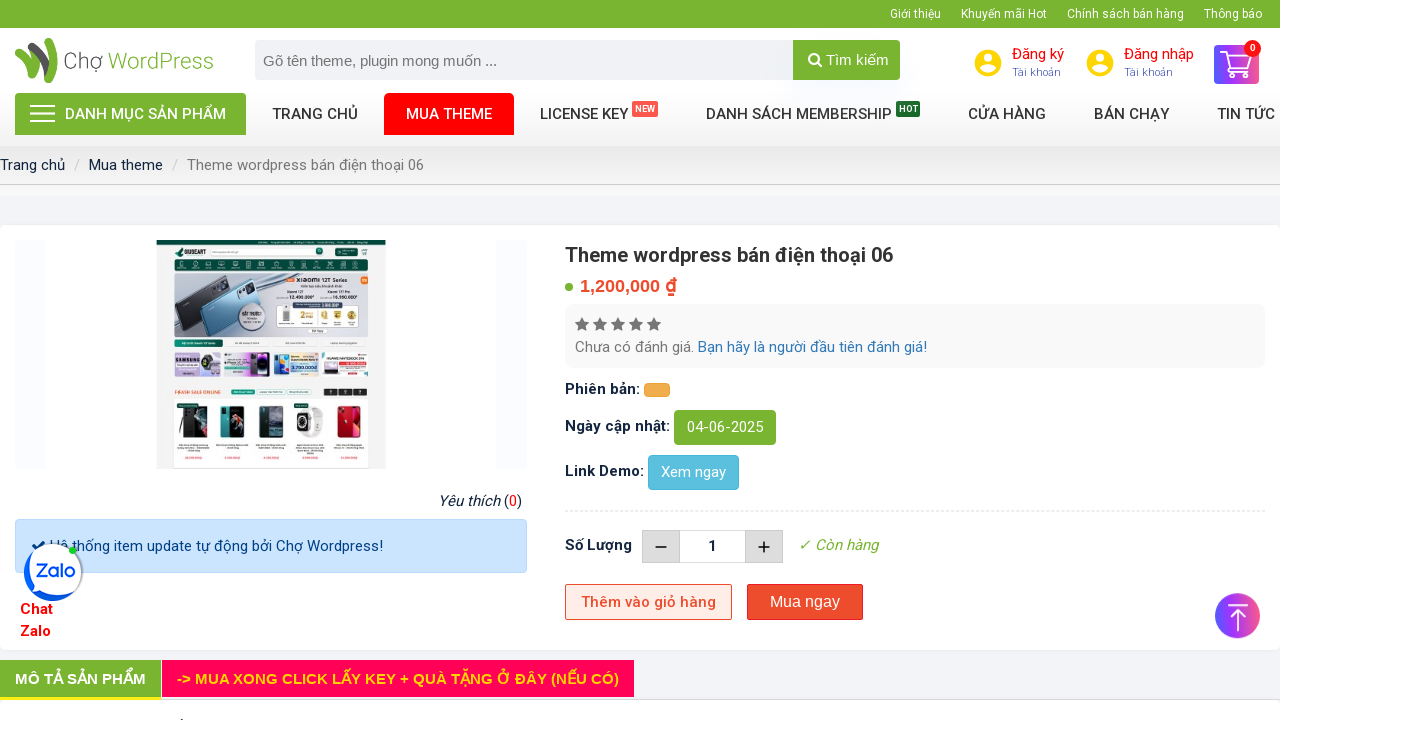

--- FILE ---
content_type: text/html; charset=UTF-8
request_url: https://www.chowordpress.com/item/theme-wordpress-ban-dien-thoai-06.html
body_size: 17624
content:
<!DOCTYPE html>
<!--[if IE 6]>
<html id="ie6" class="ie" dir="ltr" lang="vi">
<![endif]-->
<!--[if IE 7]>
<html id="ie7" class="ie" dir="ltr" lang="vi">
<![endif]-->
<!--[if IE 8]>
<html id="ie8" class="ie" dir="ltr" lang="vi">
<![endif]-->
<!--[if IE 9]>
<html class="ie" dir="ltr" lang="vi">
<![endif]-->
<!--[if !(IE 6) | !(IE 7) | !(IE 8)  ]><!-->
<html lang="vi">
<head>
    <meta charset="utf-8">
    <meta http-equiv="X-UA-Compatible" content="IE=edge">
    <meta name="viewport" content="width=device-width, initial-scale=1">
    <link href="https://www.chowordpress.com/img/favicon.png" rel="shortcut icon" />
    <!-- CSRF Token -->
    <meta name="csrf-token" content="9APY6KJOedK9sYhkroCEFJ38FF8xRYf51tucqGiq">
    <meta name='dmca-site-verification' content='VXYrazdwTHlkUzVBRHpMSDIwckRPN0kxNDF6dUhFZ1liOHQ4VnBmNXZOQT01' />
    <!--[if lt IE 10]>
    <script src="https://www.chowordpress.com/js/matchMedia.js" type="text/javascript"></script>
    <![endif]-->
    <!--[if lt IE 11]>
    <link  rel="stylesheet" src="https://www.chowordpress.com/css/css-ie.css">
    <![endif]-->
    
<link rel="canonical" href="https://www.chowordpress.com/item/theme-wordpress-ban-dien-thoai-06.html" />

<meta property="og:type" content="product" />
<meta property="og:title" content="Theme wordpress bán điện thoại 06 | Chợ WordPress mua bán theme, plugin giá rẻ" />
<meta property="og:description" content="Theme wordpress bán điện thoại 06 - Giá 1,200,000đ. Chợ WordPress mua bán theme, plugin giá rẻ chính hãng 100% từ nhà cung cấp, hỗ trợ update trọn đời" />
<meta property="og:url" content="https://www.chowordpress.com/item/theme-wordpress-ban-dien-thoai-06.html" />
<meta property="og:image" content="https://www.chowordpress.com/images/product/chowordpress-web-dienthoai6.jpg" />
<meta property="og:image:width" content="1200" />
<meta property="og:image:height" content="630" />
<meta property="og:site_name" content="Chợ WordPress" />
<meta property="og:locale" content="vi_VN" />

<meta property="product:price:amount" content="1200000" />
<meta property="product:price:currency" content="VND" />
<meta property="product:availability" content="in stock" />

<meta name="twitter:card" content="summary_large_image" />
<meta name="twitter:title" content="Theme wordpress bán điện thoại 06 | Chợ WordPress mua bán theme, plugin giá rẻ" />
<meta name="twitter:description" content="Theme wordpress bán điện thoại 06 - Giá 1,200,000đ. Chợ WordPress mua bán theme, plugin giá rẻ chính hãng 100% từ nhà cung cấp, hỗ trợ update trọn đời" />
<meta name="twitter:image" content="https://www.chowordpress.com/images/product/chowordpress-web-dienthoai6.jpg" />

<meta name="robots" content="index, follow, max-image-preview:large, max-snippet:-1, max-video-preview:-1" />
<meta name="author" content="Chợ WordPress" />
<meta name="revisit-after" content="1 days" />

<title>Theme wordpress bán điện thoại 06 | Chợ WordPress mua bán theme, plugin giá rẻ</title>
<meta name="keywords" content="chợ wordpress,mua theme, mua plugin,chia sẻ" />
<meta name="description" content="Theme wordpress bán điện thoại 06 - Giá 1,200,000đ. Chợ WordPress mua bán theme, plugin giá rẻ chính hãng 100% từ nhà cung cấp, hỗ trợ update trọn đời" />


<meta property="og:title" content="Theme wordpress bán điện thoại 06 | Chợ WordPress mua bán theme, plugin giá rẻ" />
<meta property="og:description" content="Theme wordpress bán điện thoại 06 - Giá 1,200,000đ. Chợ WordPress mua bán theme, plugin giá rẻ chính hãng 100% từ nhà cung cấp, hỗ trợ update trọn đời" />
<meta property="og:url" content="https://www.chowordpress.com/item/theme-wordpress-ban-dien-thoai-06.html" />
<meta property="og:type" content="website" />
<meta property="og:image" content="https://www.chowordpress.com/images/product/chowordpress-web-dienthoai6.jpg" />
<meta property="og:site_name" content="Chợ WordPress" />




<meta name="twitter:card" content="summary_large_image" />
<meta name="twitter:title" content="Theme wordpress bán điện thoại 06 | Chợ WordPress mua bán theme, plugin giá rẻ" />
<meta name="twitter:description" content="Theme wordpress bán điện thoại 06 - Giá 1,200,000đ. Chợ WordPress mua bán theme, plugin giá rẻ chính hãng 100% từ nhà cung cấp, hỗ trợ update trọn đời" />
<meta name="twitter:image" content="https://www.chowordpress.com/images/product/chowordpress-web-dienthoai6.jpg" />
<meta name="twitter:site" content="@chowordpress" />

<link rel="canonical" href="https://www.chowordpress.com/item/theme-wordpress-ban-dien-thoai-06.html"/>


<link href='//fonts.googleapis.com' rel='dns-prefetch'/>
<link href='//ajax.googleapis.com' rel='dns-prefetch'/>
<link href='//apis.google.com' rel='dns-prefetch'/>
<link href='//connect.facebook.net' rel='dns-prefetch'/>
<link href='//www.facebook.com' rel='dns-prefetch'/>
<link href='//twitter.com' rel='dns-prefetch'/>
<link href='//www.google-analytics.com' rel='dns-prefetch'/>
<link href='//www.googletagservices.com' rel='dns-prefetch'/>
<link href='//pagead2.googlesyndication.com' rel='dns-prefetch'/>
<link href='//googleads.g.doubleclick.net' rel='dns-prefetch'/>
<link href='//static.xx.fbcdn.net' rel='dns-prefetch'/>
<link href='//platform.twitter.com' rel='dns-prefetch'/>
<link href='//syndication.twitter.com' rel='dns-prefetch'/>
<meta property="fb:app_id" content="289906475695671" />
<meta property="fb:admins" content="100032011421939">
<base href="https://www.chowordpress.com/"/>
<meta name="theme-color" content="#44a3ea"/>
<meta name="robots" content="index,follow,noodp"/>
<meta name="author" content="Chợ WordPress" />
<meta name="copyright" content="Copyright&copy;2020 Chợ WordPress.　All Right Reserved. Thiết kế web bởi chowordpress.com" />
<meta http-equiv="content-script-type" content="text/javascript" />
<meta http-equiv="content-style-type" content="text/css" />
<meta http-equiv="content-language" content="vi" />
<meta name="robots" content="notranslate"/>
<link rev="made" href="mailto:chowordpress@gmail.com" />
<meta name="distribution" content="global" />
<meta name="rating" content="general" />
<link rel="index" href="https://www.chowordpress.com/" />
<script type='application/ld+json'>
{
	"@context":"http:\/\/schema.org",
	"@type":"WebSite",
	"@id":"#website",
	"url":"https://www.chowordpress.com/",
	"name":"Chợ WordPress",
	"alternateName":"Chợ WordPress mua bán theme, plugin giá rẻ",
	"potentialAction":{"@type":"SearchAction","target":"https://chowordpress.com/?s={search_term_string}","query-input":"required name=search_term_string"
	}
	}
</script>
<script type='application/ld+json'>
{
	"@context":"http:\/\/schema.org",
	"@type":"Organization",
	"url":"https://chowordpress.com/",
	"foundingDate": "2020",
	"founders": [
	 {
	 "@type": "Person",
	 "name": "Chợ WordPress"
	 }],
	 "address": {
	 "@type": "PostalAddress",
	 "streetAddress": "Hồ Chí Minh",
	 "addressLocality": "Hồ Chí Minh City",
	 "addressRegion": "Quận 10",
	 "postalCode": "700000",
	 "addressCountry": "Việt Nam"
	 },
	 "contactPoint": {
	 "@type": "ContactPoint",
	 "contactType": "customer support",
	 "telephone": "[+84869627564]",
	 "email": "chowordpress@gmail.com"
	 },
	"sameAs":["https:\/\/www.facebook.com\/groups/chowordpress\/",
	"https:\/\/www.linkedin.com\/in\/chowordpress\/",
	"https:\/\/www.youtube.com\/user\/chowordpress",
	"https:\/\/twitter.com\/chowordpress"],
	"@id":"#organization",
	"name":"Chợ WordPress",
	"logo":"https://chowordpress.com/img/logo.png"
}
</script>



<script type="application/ld+json">
{
  "@context": "https://schema.org",
  "@type": "Product",
  "name": "Theme wordpress bán điện thoại 06",
  "image": [
    "https://www.chowordpress.com/images/product/chowordpress-web-dienthoai6.jpg"
  ],
  "description": "Theme wordpress bán điện thoại 06",
  "sku": "",
  "mpn": "1467",
  "brand": {
    "@type": "Brand",
    "name": "Chợ WordPress"
  },
  "offers": {
    "@type": "Offer",
    "url": "https://www.chowordpress.com/item/theme-wordpress-ban-dien-thoai-06.html",
    "priceCurrency": "VND",
    "price": "1200000",
    "priceValidUntil": "2026-04-12",
    "availability": "https://schema.org/InStock",
    "itemCondition": "https://schema.org/NewCondition",
    "seller": {
      "@type": "Organization",
      "name": "Chợ WordPress",
      "url": "https://www.chowordpress.com"
    }  }}
</script>


<script type="application/ld+json">
{
  "@context": "https://schema.org",
  "@type": "BreadcrumbList",
  "itemListElement": [
    {
      "@type": "ListItem",
      "position": 1,
      "name": "Trang chủ",
      "item": "https://www.chowordpress.com"
    },
    {
      "@type": "ListItem",
      "position": 2,
      "name": "Mua theme",
      "item": "https://www.chowordpress.com/mua-theme.html"
    },
    {
      "@type": "ListItem",
      "position": 3,
      "name": "Theme wordpress bán điện thoại 06"
    }
  ]
}
</script>

    <!-- Styles -->
<link rel="stylesheet" href="https://cdnjs.cloudflare.com/ajax/libs/font-awesome/4.7.0/css/font-awesome.min.css">
    <link rel="stylesheet" href="https://fonts.googleapis.com/css?family=Roboto%3A300%2C400%2C500%2C700&amp;ver=1.0" type="text/css" media="all">
    <link rel="stylesheet" href="https://www.chowordpress.com/css/chowordpress.min.css">
    <!-- Fix Image Height CSS -->
    <link rel="stylesheet" href="https://www.chowordpress.com/css/fix-image-height.css">
    <!-- Load jquery.chowordpress.js first (contains jQuery) -->
    <script type="d7209192d8b1ddc8932d7fe9-text/javascript" src="https://www.chowordpress.com/js/jquery.chowordpress.js"></script>
    <!-- Toastr - Load after jQuery -->
    <link rel="stylesheet" href="https://www.chowordpress.com/css/toastr.min.css">
    <script src="https://www.chowordpress.com/js/toastr.min.js" type="d7209192d8b1ddc8932d7fe9-text/javascript"></script>

    <script type="d7209192d8b1ddc8932d7fe9-text/javascript">
        var islogin='';
        var ref='';var isiOS='';
        var isAndroid='';
        var isFreeShip='';
        var site = 'https://www.chowordpress.com';
    </script>
    <script type="d7209192d8b1ddc8932d7fe9-text/javascript">
        jQuery(document).ready(function($){
            var goToCartIcon = function($addTocartBtn){
                var $cartIcon = $(".my-cart-icon");
                var $image = $('<img width="30px" height="30px" src="' + $addTocartBtn.data("image") + '" alt=""/>').css({"position": "fixed", "z-index": "999"});
                $addTocartBtn.prepend($image);
                var position = $cartIcon.position();
                $image.animate({
                    top: position.top,
                    left: position.left
                }, 500 , "linear", function() {
                    $image.remove();
                });
            }
            $('.btn-cart-list').myCart({
                currencySymbol: '₫',
                classCartIcon: 'my-cart-icon',
                classCartBadge: 'my-cart-badge',
                classProductQuantity: 'my-product-quantity',
                classProductRemove: 'my-product-remove',
                classCheckoutCart: 'my-cart-checkout',
                classDeleteCart: 'my-cart-delete-all',
                linkProduct:'https://www.chowordpress.com/cua-hang/',
                linkCheckOutProduct:'https://www.chowordpress.com/checkout/',
                classBackCart: 'my-cart-back',
                affixCartIcon: true,
                showCheckoutModal: false,
                numberOfDecimals: 0,
                cartItems: [],
                clickOnAddToCart: function($addTocart){
                    const el = document.querySelector('#user');
                    goToCartIcon($addTocart);
                },
                addTocartPHP: function (products_id, totalQuantity,avariable) {
                    cartAction('add',products_id,totalQuantity,avariable);
                },
                deleteAllCart: function() {
                    cartAction('empty',1,2);
                },
                updateOutCart: function (products, totalQuantity,avariable) {
                    cartAction('update',products, totalQuantity,avariable);
                },
                removeProductID: function (products) {
                    cartAction('remove',products);
                },
                afterAddOnCart: function(products, totalPrice, totalQuantity) {
                    //console.log("afterAddOnCart", products, totalPrice, totalQuantity);
                   // $("#my-cart-modal").modal();
                    //alert('Bạn thêm vào giỏ hàng thành công');
                    //$.each(products, function(){

                    //});
                },
                clickOnCartIcon: function($cartIcon, products, totalPrice, totalQuantity) {
                    location.href = 'https://www.chowordpress.com/checkout/';
                },
                checkoutCart: function(products, totalPrice, totalQuantity) {
                    location.href ='https://www.chowordpress.com/checkout/';
                },
                getDiscountPrice: function(products, totalPrice, totalQuantity) {
                    console.log("calculating discount", products, totalPrice, totalQuantity);
                    return totalPrice * 0.5;
                }
            });
        });
    </script>


    <meta name="_token" content="9APY6KJOedK9sYhkroCEFJ38FF8xRYf51tucqGiq">
    <!-- Google Tag Manager -->
<script type="d7209192d8b1ddc8932d7fe9-text/javascript">(function(w,d,s,l,i){w[l]=w[l]||[];w[l].push({'gtm.start':
new Date().getTime(),event:'gtm.js'});var f=d.getElementsByTagName(s)[0],
j=d.createElement(s),dl=l!='dataLayer'?'&l='+l:'';j.async=true;j.src=
'https://www.googletagmanager.com/gtm.js?id='+i+dl;f.parentNode.insertBefore(j,f);
})(window,document,'script','dataLayer','GTM-PG7XSZQ');</script>
<!-- End Google Tag Manager -->
<!-- Global site tag (gtag.js) - Google Analytics -->
<script async src="https://www.googletagmanager.com/gtag/js?id=UA-161413170-1" type="d7209192d8b1ddc8932d7fe9-text/javascript"></script>
<script type="d7209192d8b1ddc8932d7fe9-text/javascript">
  window.dataLayer = window.dataLayer || [];
  function gtag(){dataLayer.push(arguments);}
  gtag('js', new Date());

  gtag('config', 'UA-161413170-1');
</script>
<!-- Facebook Pixel Code -->
<script type="d7209192d8b1ddc8932d7fe9-text/javascript">
  !function(f,b,e,v,n,t,s)
  {if(f.fbq)return;n=f.fbq=function(){n.callMethod?
  n.callMethod.apply(n,arguments):n.queue.push(arguments)};
  if(!f._fbq)f._fbq=n;n.push=n;n.loaded=!0;n.version='2.0';
  n.queue=[];t=b.createElement(e);t.async=!0;
  t.src=v;s=b.getElementsByTagName(e)[0];
  s.parentNode.insertBefore(t,s)}(window, document,'script',
  'https://connect.facebook.net/en_US/fbevents.js');
  fbq('init', '1210923262706564');
  fbq('track', 'PageView');
</script>
<noscript><img height="1" width="1" style="display:none"
  src="https://www.facebook.com/tr?id=1210923262706564&ev=PageView&noscript=1"
/></noscript>
<!-- End Facebook Pixel Code -->
<!-- Global site tag (gtag.js) - Google Ads: 368795653 -->
<script async src="https://www.googletagmanager.com/gtag/js?id=AW-368795653" type="d7209192d8b1ddc8932d7fe9-text/javascript"></script>
<script type="d7209192d8b1ddc8932d7fe9-text/javascript">
  window.dataLayer = window.dataLayer || [];
  function gtag(){dataLayer.push(arguments);}
  gtag('js', new Date());

  gtag('config', 'AW-368795653');
</script>
<div id="fb-root"></div>
<script async defer crossorigin="anonymous" src="https://connect.facebook.net/vi_VN/sdk.js#xfbml=1&version=v14.0&appId=289906475695671&autoLogAppEvents=1" nonce="sZIqBfz2" type="d7209192d8b1ddc8932d7fe9-text/javascript"></script>

    
</head>
<body class="client_body">
<div id="app" class="page-site">
    <header class="header_site main-header" id="site_header">
        <div class="top_menu clear">
            <div class="container clear">
                <nav class="nav_top_bar clear">
                <ul id="topbar_menu_top" class="main-menu clear" itemscope itemtype="http://schema.org/SiteNavigationElement">
                            <li class="menu-item level1 ">
                    <a href="#" target="_self" rel="dofollow">Giới thiệu</a>
                                    </li>
                            <li class="menu-item level1 ">
                    <a href="#" target="_self" rel="dofollow">Khuyến mãi Hot</a>
                                    </li>
                            <li class="menu-item level1 ">
                    <a href="#" target="_self" rel="dofollow">Chính sách bán hàng</a>
                                    </li>
                            <li class="menu-item level1 ">
                    <a href="#" target="_self" rel="dofollow">Thông báo</a>
                                    </li>
                    </ul><!-- /.menu -->
    </nav>            </div>
        </div>
        <div class="header3" >
                <div class="top_header clear">
                    <div class="container clear">
                        <div class="header_head_group flex-container clear">
                            <button type="button" class="navbar-toggle menu_mobile_header toggle-menu menu-left push-body jPushMenuBtn" data-toggle="collapse" data-target="#main_navigation" aria-expanded="false"> <span class="sr-only">Toggle navigation</span> <span class="bar1"></span> <span class="bar2"></span> <span class="bar3"></span> </button>
                            <div class="menu-top-left">
                                <div class="logo-page clear">
                                                                            <a class="logo" href="https://www.chowordpress.com"><img src="https://www.chowordpress.com/img/logo.png" alt="Chợ WordPress"/></a>
                                                                    </div>
                              <div class="box_search_header">
                                    <form id="search_mini_form" action="https://www.chowordpress.com/search?query_string={v}" method="get">
                                         <div class="form-search input-group">
                                            <input id="search_input" type="text" name="query_string" value="" class="input-group-field input-text" maxlength="50" autocomplete="off" placeholder="Gõ tên theme, plugin mong muốn ..."/>
                                            <button type="submit" id="tbl_search_header" title="search" class="icon-fallback-text">
                                                <i class="fa fa-search"></i> Tìm kiếm
                                            </button>
                                            <div id="search_autocomplete" class="search-autocomplete"></div>
                                         </div>
                                    </form>
                                </div>
                                <div class="icon_search_mobi mobile">
                                    <a href="javascript:void(0)" class="btn-search-mobi"><i class="fa fa-search" aria-hidden="true"></i></a>
                                </div>
                                <div class="mobile icon_cart_mobi">
                                    <a class="icon_cart_tbn_a" href="/checkout" >
                                         <svg width="1em" height="1em" viewBox="0 0 24 24" class="iconCart_2ayd"><path fill-rule="evenodd" d="M8 18c-1.104 0-1.99.895-1.99 2 0 1.104.886 2 1.99 2a2 2 0 000-4m10 0c-1.104 0-1.99.895-1.99 2 0 1.104.886 2 1.99 2a2 2 0 000-4M4 2H1.999v1.999H4l3.598 7.588-1.353 2.451A2 2 0 008 17h12v-2H8.423a.249.249 0 01-.249-.25l.03-.121L9.102 13h7.449c.752 0 1.408-.415 1.75-1.029l3.574-6.489A1 1 0 0021 3.999H6.213l-.406-.854A1.997 1.997 0 004 2"></path></svg>
                                        <span class="basel-cart-totals">
                                            <span class="basel-cart-number badge badge-notify my-cart-badge">0</span>
                                            <span class="subtotal-divider">/</span>
                                            <span class="basel-cart-subtotal">
                                               <span id="price_total_view1" class="woocommerce-Price-amount amount">0 </span><span class="woocommerce-Price-currencySymbol">₫</span>
                                            </span>
                                        </span>
                                    </a>
                                </div>
                            </div>
                            <div class="menu-top-right">
                                <ul class="nav_login_resign_group_header clear">
                                    <li class="customer-icon"><a href="https://www.chowordpress.com/register" rel="nofollow" class="r-lnk"><svg xmlns="http://www.w3.org/2000/svg" viewBox="0 0 48 48" width="32" height="32"><g data-name="Layer 2"><g data-name="Layer 1"><path d="M24,4A20,20,0,1,0,44,24,20,20,0,0,0,24,4Zm0,6a6,6,0,1,1-6,6A6,6,0,0,1,24,10Zm0,28.4A14.4,14.4,0,0,1,12,32c.06-4,8-6.16,12-6.16S35.94,28,36,32A14.4,14.4,0,0,1,24,38.4Z"></path><path d="M0,0H48V48H0Z" fill="none"></path></g></g></svg> <span class="user_text"><span class="text_txt">Đăng ký</span> <small>Tài khoản</small></span></a></li>
                                    <li  class="customer-icon">
                                                                                    <a href="https://www.chowordpress.com/login" class="r-lnk" data-backdrop="false">
                                                <svg xmlns="http://www.w3.org/2000/svg" viewBox="0 0 48 48" width="32" height="32"><g data-name="Layer 2"><g data-name="Layer 1"><path d="M24,4A20,20,0,1,0,44,24,20,20,0,0,0,24,4Zm0,6a6,6,0,1,1-6,6A6,6,0,0,1,24,10Zm0,28.4A14.4,14.4,0,0,1,12,32c.06-4,8-6.16,12-6.16S35.94,28,36,32A14.4,14.4,0,0,1,24,38.4Z"></path><path d="M0,0H48V48H0Z" fill="none"></path></g></g></svg>
                                                <span class="user_text">
                                                    <span class="text_txt">Đăng nhập</span>
                                                    <small>Tài khoản</small>
                                                </span>
                                            </a>
                                                                            </li>
                                                                     <li class="my-card my-cart-icon shopping-cart basel-cart-design-2">
                                        <a class="icon_cart_tbn_a" href="/checkout" >
                                            <img src="https://www.chowordpress.com/img/header/cart.png" alt="icon cart"/>
                                            <span class="basel-cart-totals">
                                                <span class="basel-cart-number badge badge-notify my-cart-badge">0</span>
                                                <span class="subtotal-divider">/</span>
                                                <span class="basel-cart-subtotal">
                                                   <span id="price_total_view1" class="woocommerce-Price-amount amount">0 </span><span class="woocommerce-Price-currencySymbol">₫</span>
                                                </span>
                                            </span>
                                        </a>
                                        <div class="dropdown-wrap-cat">
                                            <div class="dropdown-cat">
                                                <div class="widget woocommerce widget_shopping_cart">
                                                    <div class="widget_shopping_cart_content">
                                                                                                                <p class="woocommerce-mini-cart__total total"><strong>Tổng tiền:</strong> <span class="woocommerce-Price-amount amount" id="price_total_view2">0 <span class="woocommerce-Price-currencySymbol">₫</span></span></p>
                                                        <p class="woocommerce-mini-cart__buttons buttons"><a href="https://www.chowordpress.com/checkout/" class="button checkout wc-forward mini-cart-checkout">Thanh toán</a></p>
                                                    </div><!--widget_shopping_cart_content-->
                                                </div><!--widget_shopping_cart-->
                                            </div><!--dropdown-cat-->
                                        </div><!--dropdown-wrap-cat-->
                                    </li>
                                </ul>
                            </div>
                        </div>
                    </div><!--container-->  
                </div><!--top_header-->
                <div class="header_bottom clear menu_nav_header"> 
                    <div class="container clear">
                        <div class="menu_primary clear">
                            <div class="menu_primary clear releted">
	<div class="nav_right container_right">
		<nav class="nav-main clear">
										<ul id="primary_menu_top" class="main-menu clear" itemscope itemtype="http://schema.org/SiteNavigationElement">
											<li class="menu-item level1 ">
							<a href="#" target="_self" rel="dofollow">Danh mục sản phẩm</a>
															<ul class="menu-item has-sub">
																			<li class="sub-menu-item level2 label-new">
																							<a target="_self" rel="dofollow" href="https://chowordpress.com/premium-key.html">License Key</a>
																																</li>
																			<li class="sub-menu-item level2 ">
																							<a target="_self" rel="dofollow" href="wordpress-themes.html">Wordpress Themes</a>
																																</li>
																			<li class="sub-menu-item level2 ">
																							<a target="_self" rel="dofollow" href="wordpress-plugins.html">Wordpress Plugins</a>
																																</li>
																			<li class="sub-menu-item level2 ">
																							<a target="_self" rel="dofollow" href="mua-theme.html">Mua theme</a>
																																</li>
																			<li class="sub-menu-item level2 ">
																							<a target="_self" rel="dofollow" href="mien-phi-hang-tuan.html">Miễn phí hàng tuần</a>
																																</li>
																			<li class="sub-menu-item level2 ">
																							<a target="_self" rel="dofollow" href="plugins-code-tay.html">Plugins code tay</a>
																																</li>
																	</ul><!-- /.sub-menu -->
													</li>
											<li class="menu-item level1 ">
							<a href="/" target="_self" rel="dofollow">Trang chủ</a>
													</li>
											<li class="menu-item level1 ">
							<a href="https://chowordpress.com/mua-theme.html" target="_self" rel="dofollow">Mua theme</a>
													</li>
											<li class="menu-item level1 label-new">
							<a href="https://chowordpress.com/premium-key.html" target="_self" rel="dofollow">License Key</a>
													</li>
											<li class="menu-item level1 label-hot">
							<a href="https://chowordpress.com/danh-sach-membership.html" target="_self" rel="dofollow">Danh sách membership</a>
															<ul class="menu-item has-sub">
																			<li class="sub-menu-item level2 ">
																							<a target="_self" rel="dofollow" href="https://chowordpress.com/danh-sach-membership/goi-tai-item-1-nam.html">Gói tải item 1 năm</a>
																																</li>
																			<li class="sub-menu-item level2 ">
																							<a target="_self" rel="dofollow" href="https://chowordpress.com/danh-sach-membership/goi-tai-item-tron-doi.html">Gói tải item trọn đời</a>
																																</li>
																	</ul><!-- /.sub-menu -->
													</li>
											<li class="menu-item level1 ">
							<a href="/cua-hang" target="_self" rel="dofollow">Cửa hàng</a>
													</li>
											<li class="menu-item level1 ">
							<a href="/ban-chay.html" target="_self" rel="dofollow">Bán chạy</a>
													</li>
											<li class="menu-item level1 has_level1">
							<a href="/tin-tuc" target="_self" rel="dofollow">Tin tức</a>
															<ul class="menu-item has-sub">
																			<li class="sub-menu-item level2 ">
																							<a target="_self" rel="dofollow" href="/khuyen-mai.html">Khuyến mãi</a>
																																</li>
																			<li class="sub-menu-item level2 ">
																							<a target="_self" rel="dofollow" href="/cam-nang-kien-thuc.html">Cẩm nang kiến thức</a>
																																</li>
																			<li class="sub-menu-item level2 ">
																							<a target="_self" rel="dofollow" href="/chia-se.html">Chia sẻ</a>
																																</li>
																	</ul><!-- /.sub-menu -->
													</li>
											<li class="menu-item level1 ">
							<a href="/lien-he" target="_self" rel="dofollow">Liên hệ</a>
													</li>
									</ul><!-- /.menu -->
					</nav><!--nav-main-->
	</div>
</div>
                        </div><!--menu_primary-->
                    </div>  
                </div>
        </div><!--header3-->    
    </header><!--header-site-->
    <div class="main-container main-body clear" id="main-container">
        
        <main id="site-content" class="site-content clear">
        <div id="public-main" class="clear body_content_inc">
            
<div class="breadcrumbs-group-container details_product_bg clear">
    <div class="container clear">
        <div class="breadcrumbs_top_page clear">
            <nav aria-label="breadcrumb">
                <div class="breadcrumbs-item clear">
                    <ol class="breadcrumb">
        
                            <li class="breadcrumb-item"><a href="https://www.chowordpress.com">Trang chủ</a></li>
            
        
                            <li class="breadcrumb-item"><a href="https://www.chowordpress.com/mua-theme.html">Mua theme</a></li>
            
        
                            <li class="breadcrumb-item active">Theme wordpress bán điện thoại 06</li>
            
            </ol>


                </div>
            </nav>
        </div>
    </div>
</div>

<main class="main_content details_product_bg product_1467 clear">
    <div class="container clear">
        <div class="body-container border-group clear">
            <article id="section" class="section clear" itemscope itemtype="https://schema.org/Product">
                
                <meta itemprop="name" content="Theme wordpress bán điện thoại 06" />
                <meta itemprop="description" content="Theme wordpress bán điện thoại 06 - Giá 1,200,000đ. Chợ WordPress mua bán theme, plugin giá rẻ chính hãng 100% từ nhà cung cấp, hỗ trợ update trọn đời" />
                <meta itemprop="sku" content="" />
                <meta itemprop="productID" content="1467" />
                <link itemprop="url" href="https://www.chowordpress.com/item/theme-wordpress-ban-dien-thoai-06.html" />
                
                <div class="group-section-wrap clear">
                    <div class="leftContent clear">
                        <div class="clear single_theme_content clear">
                            <div class="listProduct clear">
                                
                                <div class="product_detail box clear entry-single-content">
                                    <div class="clear product_detail_header">
                                        <div class="row">
                                            
                                            
                                            <div id="singleProductImg" class="col-lg-5 col-md-5 col-sm-12 no-padding-xs">
                                                <div class="img_singleProduct clear">
                                                    <div class="large-5 column clear">
                                                                                                                <div class="boxImg" itemprop="image" itemscope itemtype="https://schema.org/ImageObject">
                                                            <img 
                                                                src="https://www.chowordpress.com/images/product/thumbs/590x300/chowordpress-web-dienthoai6.jpg"
                                                                alt="Theme wordpress bán điện thoại 06"
                                                                title="Theme wordpress bán điện thoại 06"
                                                                width="450" 
                                                                height="450"
                                                                itemprop="url contentUrl"
                                                                fetchpriority="high"
                                                            />
                                                            <meta itemprop="width" content="450" />
                                                            <meta itemprop="height" content="450" />
                                                        </div>
                                                                                                            </div>
                                                </div>

                                                <div class="social_single_news clear">
                                                    <ul class="social_like_single">
                                                        <li class="fb_btn fb-like-tbn">
                                                            <div class="fb-like" data-href="https://www.chowordpress.com/item/theme-wordpress-ban-dien-thoai-06.html" data-layout="button_count" data-action="like" data-show-faces="true" data-share="false"></div>
                                                        </li>
                                                        <li class="social_addthis">
                                                            <div class="addthis_inline_share_toolbox"></div>
                                                        </li>
                                                    </ul>

                                                    <div class="pro_view_name3 wishlist_detais_note">
                                                        <ul class="add-to-links-wishlist">
                                                                                                                        <li>
                                                                <a href="javascript:void(0)" onclick="if (!window.__cfRLUnblockHandlers) return false; addToWishList('1467'); return false;" class="link-wishlist" title="Thêm vào yêu thích" aria-label="Thêm vào danh sách yêu thích" data-cf-modified-d7209192d8b1ddc8932d7fe9-="">
                                                                                                                                        <i class="dslc-icon-ext-heart"></i> <span class="txt">Yêu thích</span> (<span class="ft">0</span>)
                                                                                                                                    </a>
                                                            </li>
                                                        </ul>
                                                    </div>
                                                </div>

                                                <div class="alert alert-primary" role="alert">
                                                    <i class="fa fa-check" aria-hidden="true"></i> Hệ thống item update tự động bởi Chợ Wordpress!
                                                </div>
                                            </div>

                                            
                                            <div id="fixed_content_detail_parent" class="col-lg-7 col-md-7 col-sm-12">
                                                
                                                <div id="fixed_content_detail" class="content_detail-show clear">
                                                    
                                                    <h1 class="title_product_detail" itemprop="name">
                                                        Theme wordpress bán điện thoại 06
                                                    </h1>

                                                    
                                                    
                                                    
                                                    <div itemprop="offers" itemscope itemtype="https://schema.org/Offer">
                                                        <meta itemprop="url" content="https://www.chowordpress.com/item/theme-wordpress-ban-dien-thoai-06.html" />
                                                        <meta itemprop="priceCurrency" content="VND" />
                                                        <meta itemprop="price" content="1200000" />
                                                        <meta itemprop="priceValidUntil" content="2026-04-12" />
                                                        <link itemprop="availability" href="https://schema.org/InStock" />
                                                        <link itemprop="itemCondition" href="https://schema.org/NewCondition" />
                                                        <div itemprop="seller" itemscope itemtype="https://schema.org/Organization">
                                                            <meta itemprop="name" content="Chợ WordPress" />
                                                            <link itemprop="url" href="https://www.chowordpress.com" />
                                                        </div>
                                                        
                                                        <ul class="price_single clear">
                                                            <li class="newPrice">
                                                                <span class="newPrice_content">
                                                                    <input type="hidden" id="price_current_view" value="1200000" />
                                                                    <span id="price_12" class="price2 price_primary_container">
                                                                                                                                                <span>1,200,000</span>
                                                                        <span>₫</span>
                                                                    </span>
                                                                </span>
                                                            </li>
                                                                                                                    </ul>
                                                    </div>

                                                    
                                                                                                        <div class="product-ratings clear">
                                                        <div class="rating-stars">
                                                                                                                            <i class="fa fa-star text-muted" aria-hidden="true"></i>
                                                                                                                            <i class="fa fa-star text-muted" aria-hidden="true"></i>
                                                                                                                            <i class="fa fa-star text-muted" aria-hidden="true"></i>
                                                                                                                            <i class="fa fa-star text-muted" aria-hidden="true"></i>
                                                                                                                            <i class="fa fa-star text-muted" aria-hidden="true"></i>
                                                                                                                    </div>
                                                        <span class="text-muted">Chưa có đánh giá. </span>
                                                        <a href="javascript:void(0)" data-toggle="modal" data-target="#myReview" data-backdrop="false" class="btn-link">
                                                            Bạn hãy là người đầu tiên đánh giá!
                                                        </a>
                                                    </div>
                                                    
                                                    <div class="last-version x-title" itemprop="description">
                                                       
                                                    </div>

                                                    <div class="last-version x-title">
                                                        <strong>Phiên bản:</strong> <span class="btn btn-warning"></span>
                                                    </div>

                                                    <div class="last-updated x-title">
                                                        <strong>Ngày cập nhật:</strong> <span class="btn btn-success">04-06-2025</span>
                                                        <meta itemprop="releaseDate" content="2025-06-04" />
                                                    </div>

                                                                                                        <div class="last-version x-title" style="margin-bottom: 10px;">
                                                        <strong>Link Demo:</strong> <a href="http://dienthoai6.giaodienwebmau.com" class="btn btn-info" rel="nofollow noopener" target="_blank">Xem ngay</a>
                                                    </div>
                                                    
                                                    <div class="container_bienthe_group  clear">
                                                                                                                <div class="classlist">
                                                            <div class="ariable_detail_product_container clear"></div>
                                                            <input type="hidden" name="_token" id="token" value="9APY6KJOedK9sYhkroCEFJ38FF8xRYf51tucqGiq" />
                                                            <input type="hidden" name="group_combo" id="group_combo" value="" />
                                                        </div>
                                                                                                            </div>

                                                    <div class="custom_item_detail clear">
                                                        <div class="quantityProduct">
                                                            <form class="form_quantity">
                                                                <ul class="ul_quantity clear">
                                                                    <li><strong>Số Lượng</strong></li>
                                                                    <li>
                                                                        <button type="button" class="btn btn-sm btn-quantity" onclick="if (!window.__cfRLUnblockHandlers) return false; addQuantityDetail(-1)" aria-label="Giảm số lượng" data-cf-modified-d7209192d8b1ddc8932d7fe9-="">
                                                                            <svg xmlns="http://www.w3.org/2000/svg" viewBox="0 0 640 640" width="16" height="16"><path d="M96 320C96 302.3 110.3 288 128 288L512 288C529.7 288 544 302.3 544 320C544 337.7 529.7 352 512 352L128 352C110.3 352 96 337.7 96 320z"/></svg>
                                                                        </button>
                                                                    </li>
                                                                    <li><input type="number" id="quantity" class="number_quantity" name="number_quantity" value="1" min="1" aria-label="Số lượng sản phẩm" /></li>
                                                                    <li>
                                                                        <button type="button" class="btn btn-sm btn-quantity" onclick="if (!window.__cfRLUnblockHandlers) return false; addQuantityDetail(1)" aria-label="Tăng số lượng" data-cf-modified-d7209192d8b1ddc8932d7fe9-="">
                                                                            <svg xmlns="http://www.w3.org/2000/svg" viewBox="0 0 640 640" width="16" height="16"><path d="M352 128C352 110.3 337.7 96 320 96C302.3 96 288 110.3 288 128L288 288L128 288C110.3 288 96 302.3 96 320C96 337.7 110.3 352 128 352L288 352L288 512C288 529.7 302.3 544 320 544C337.7 544 352 529.7 352 512L352 352L512 352C529.7 352 544 337.7 544 320C544 302.3 529.7 288 512 288L352 288L352 128z"/></svg>
                                                                        </button>
                                                                    </li>
                                                                    <li>
                                                                                                                                                <span class="stock-status in-stock">✓ Còn hàng</span>
                                                                                                                                            </li>
                                                                </ul>
                                                            </form>
                                                        </div>
                                                    </div>

                                                                                                        <div class="container_tbl_add_cart_view clear">
                                                        <div class="addmorecart_content">
                                                            <button 
                                                                id="btn_cart_primary" 
                                                                class="green_addtocart_btn btn-cart-list" 
                                                                data-id="1467" 
                                                                data-name="Theme wordpress bán điện thoại 06" 
                                                                data-summary="" 
                                                                data-price="1200000" 
                                                                data-quantity="1" 
                                                                data-image="https://www.chowordpress.com/images/product/chowordpress-web-dienthoai6.jpg" 
                                                                data-option=""
                                                                aria-label="Thêm Theme wordpress bán điện thoại 06 vào giỏ hàng">
                                                                <i class="dslc-icon-ext-ecommerce_cart" aria-hidden="true"></i> Thêm vào giỏ hàng
                                                            </button>
                                                        </div>
                                                        <div class="cartbtn_bottom">
                                                            <button 
                                                                id="buy_now_single_button" 
                                                                class="addToCart_btn_bottom btn-buy-now btn-cart-list" 
                                                                data-id="1467" 
                                                                data-name="Theme wordpress bán điện thoại 06" 
                                                                data-summary="" 
                                                                data-price="1200000" 
                                                                data-quantity="1" 
                                                                data-image="https://www.chowordpress.com/images/product/chowordpress-web-dienthoai6.jpg" 
                                                                data-option=""
                                                                aria-label="Mua ngay Theme wordpress bán điện thoại 06">
                                                                Mua ngay
                                                            </button>
                                                        </div>
                                                    </div>

                                                    <div class="container_tbl_add_cart_view clear">
                                                        
                                                    </div>
                                                    
                                                </div>
                                            </div>
                                        </div>
                                    </div>
                                </div>

                                

                                
                                <div id="details-tab-container-single" class="clear">
                                    <div class="product_collateral clear">
                                        <ul class="nav nav-tabs txtUpper clear js-productInfoTab">
                                            <li class="contentDetailsTab nav-item active">
                                                <a href="#contentDetails" class="nav-link" data-toggle="tab">Mô tả <span>Sản Phẩm</span></a>
                                            </li>
                                            <li class="usingDetailTab nav-item">
                                                <a href="#usingDetails" class="nav-link keymua" data-toggle="tab">-> MUA XONG CLICK LẤY KEY + QUÀ TẶNG Ở ĐÂY (NẾU CÓ)</a>
                                            </li>
                                        </ul>

                                        <div class="tab-content box clear" itemprop="articleBody">
                                            <div id="contentDetails" class="details-sumary single-product-box-content tab-pane in active">
                                                Theme wordpress bán điện thoại 06

                                                
                                                <div id="reviews-section" class="wrap_rating wrap_border" data-url="https://www.chowordpress.com/item/theme-wordpress-ban-dien-thoai-06.html" data-title="Theme wordpress bán điện thoại 06">
                                                    <div class="bg-coverrate"></div>
                                                    <div class="rating-topzone rc-tgdd v2">
                                                        <div class="rating-topzonecmt-hascmt">
                                                            <div class="boxrate rate-topzone">
                                                                <h2 class="boxrate__title">Đánh giá Theme wordpress bán điện thoại 06</h2>
                                                                <div class="boxrate__top">
                                                                    <div class="box-star v2">
                                                                        <div class="point">
                                                                            <div class="point-average">
                                                                                <i class="iconcmt-allstar"></i>
                                                                                <div class="point-average-container">
                                                                                                                                                                        <span class="point-average-score">0.0</span>
                                                                                    <span class="point-average-total">/5</span>
                                                                                </div>
                                                                            </div>

                                                                            <div class="point-satisfied-container">
                                                                                                                                                                <p class="point-satisfied">0 khách hài lòng</p>
                                                                                <svg xmlns="http://www.w3.org/2000/svg" width="16" height="16" viewBox="0 0 16 16" fill="none">
                                                                                    <g clip-path="url(#clip0_1047_52609)">
                                                                                        <path d="M6.05967 6.00065C6.21641 5.5551 6.52578 5.17939 6.93298 4.94007C7.34018 4.70076 7.81894 4.61328 8.28446 4.69313C8.74998 4.77297 9.17222 5.015 9.47639 5.37634C9.78057 5.73767 9.94705 6.195 9.94634 6.66732C9.94634 8.00065 7.94634 8.66732 7.94634 8.66732M7.99967 11.334H8.00634M14.6663 8.00065C14.6663 11.6826 11.6816 14.6673 7.99967 14.6673C4.31778 14.6673 1.33301 11.6826 1.33301 8.00065C1.33301 4.31875 4.31778 1.33398 7.99967 1.33398C11.6816 1.33398 14.6663 4.31875 14.6663 8.00065Z" stroke="#98A2B3" stroke-width="1.33333" stroke-linecap="round" stroke-linejoin="round"></path>
                                                                                    </g>
                                                                                    <defs>
                                                                                        <clipPath id="clip0_1047_52609">
                                                                                            <rect width="16" height="16" fill="white"></rect>
                                                                                        </clipPath>
                                                                                    </defs>
                                                                                </svg>
                                                                                <div class="point-explain">
                                                                                    <b>Ai là Khách hàng hài lòng?</b>
                                                                                    <span>Gồm các khách hàng đã đánh giá 5 sao và khách hàng mua hàng nhưng chưa đánh giá từ 01/2024.</span>
                                                                                </div>
                                                                            </div>
                                                                            <span class="point-alltimerate">0 đánh giá</span>
                                                                        </div>

                                                                        
                                                                        <ul class="rate-list">
                                                                                                                                                                                                                                            <li>
                                                                                    <div class="number-star">
                                                                                        5<i class="iconcmt-starfilter-og"></i>
                                                                                    </div>
                                                                                    <div class="timeline-star">
                                                                                        <p class="timing" style="width: 0.0%"></p>
                                                                                    </div>
                                                                                    <span class="number-percent">0.0%</span>
                                                                                </li>
                                                                                                                                                                                                                                            <li>
                                                                                    <div class="number-star">
                                                                                        4<i class="iconcmt-starfilter-og"></i>
                                                                                    </div>
                                                                                    <div class="timeline-star">
                                                                                        <p class="timing" style="width: 0.0%"></p>
                                                                                    </div>
                                                                                    <span class="number-percent">0.0%</span>
                                                                                </li>
                                                                                                                                                                                                                                            <li>
                                                                                    <div class="number-star">
                                                                                        3<i class="iconcmt-starfilter-og"></i>
                                                                                    </div>
                                                                                    <div class="timeline-star">
                                                                                        <p class="timing" style="width: 0.0%"></p>
                                                                                    </div>
                                                                                    <span class="number-percent">0.0%</span>
                                                                                </li>
                                                                                                                                                                                                                                            <li>
                                                                                    <div class="number-star">
                                                                                        2<i class="iconcmt-starfilter-og"></i>
                                                                                    </div>
                                                                                    <div class="timeline-star">
                                                                                        <p class="timing" style="width: 0.0%"></p>
                                                                                    </div>
                                                                                    <span class="number-percent">0.0%</span>
                                                                                </li>
                                                                                                                                                                                                                                            <li>
                                                                                    <div class="number-star">
                                                                                        1<i class="iconcmt-starfilter-og"></i>
                                                                                    </div>
                                                                                    <div class="timeline-star">
                                                                                        <p class="timing" style="width: 0.0%"></p>
                                                                                    </div>
                                                                                    <span class="number-percent">0.0%</span>
                                                                                </li>
                                                                                                                                                    </ul>
                                                                    </div>
                                                                </div>

                                                                <div class="rt-list">
                                                                    <ul class="comment-list">
                                                                                                                                            </ul>

                                                                    <div class="box-flex">
                                                                        <div class="c-btn-rate btn-write"
                                                                             data-toggle="modal"
                                                                             data-target="#myReview"
                                                                             data-backdrop="false">
                                                                            Viết đánh giá
                                                                        </div>
                                                                    </div>
                                                                </div>
                                                            </div>
                                                        </div>
                                                    </div>
                                                </div>

                                                
                                                
                                                <div class="comment-fb clear">
                                                    <div class="clear comment-facebook">
                                                        <div class="fb-comments" data-href="https://www.chowordpress.com/item/theme-wordpress-ban-dien-thoai-06.html" data-width="100%" data-numposts="5"></div>
                                                    </div>
                                                </div>
                                            </div>

                                            <div id="usingDetails" class="details-sumary single-product-box-content tab-pane">
                                                <div id="usingPolicy" class="clear">
                                                    <div class="note-sales">Mua xong Key hoặc Quà tặng sẽ hiện ở đây nhé!</div>                                                </div>
                                            </div>
                                        </div>
                                    </div>
                                </div>

                                
                                                                <section class="listNews list-productRelated box releated_product_details clear">
                                    <div class="container_releated_single clear">
                                        <h3 class="title"><span>Sản phẩm liên quan</span></h3>
                                        <div class="clear section_home_list sale_product_home_group">
                                            <div class="row row_list_item_product home_read_products_session flex wrap slick-related-products">
                                                                                                                                                
                                                <article 
                                                    id="theme_cate_1" 
                                                    class="item_product_list product_item_list item-page-category-product" 
                                                    data-open="0" 
                                                    data-id="1" 
                                                    data-parent="0" 
                                                    data-cate="157"
                                                    itemscope 
                                                    itemtype="https://schema.org/Product">
                                                    
                                                    <div class="product-item">
                                                        <div class="item-thumb">
                                                            <a class="effect zoom images-rotation" href="https://www.chowordpress.com/premium-key/flatsome-multi-purpose-responsive-woocommerce-theme.html" itemprop="url">
                                                                <img 
                                                                    src="https://www.chowordpress.com/images/product/thumbs/440x440/product-1607749197-flatsome-multi-purpose-responsive-woocommerce-theme.jpg" 
                                                                    alt="Flatsome có key kích hoạt nhiều web sử dụng mãi mãi"
                                                                    title="Flatsome có key kích hoạt nhiều web sử dụng mãi mãi"
                                                                    width="440"
                                                                    height="440"
                                                                    loading="lazy"
                                                                    itemprop="image"
                                                                />
                                                                <span class="productlabels_icons clear"><span class="label new">NEW</span></span>
                                                            </a>
                                                            
                                                        </div>
                                                        <div class="pro_info">
                                                            <h3 class="titleProduct" itemprop="name">
                                                                <a href="https://www.chowordpress.com/premium-key/flatsome-multi-purpose-responsive-woocommerce-theme.html">Flatsome có key kích hoạt nhiều web sử dụng mãi mãi</a>
                                                            </h3>
                                                            <div class="product_price flex" itemprop="offers" itemscope itemtype="https://schema.org/Offer">
                                                                <meta itemprop="priceCurrency" content="VND" />
                                                                <meta itemprop="price" content="150000" />
                                                                <link itemprop="availability" href="https://schema.org/InStock" />
                                                                
                                                                <span class="price_sale">150,000</span>
                                                                                                                            </div>
                                                        </div>
                                                    </div>
                                                </article>
                                                                                                
                                                <article 
                                                    id="theme_cate_2" 
                                                    class="item_product_list product_item_list item-page-category-product" 
                                                    data-open="0" 
                                                    data-id="130" 
                                                    data-parent="0" 
                                                    data-cate="157"
                                                    itemscope 
                                                    itemtype="https://schema.org/Product">
                                                    
                                                    <div class="product-item">
                                                        <div class="item-thumb">
                                                            <a class="effect zoom images-rotation" href="https://www.chowordpress.com/wordpress-themes/translang-translation-services-language-courses-wordpress-theme.html" itemprop="url">
                                                                <img 
                                                                    src="https://www.chowordpress.com/images/product/thumbs/440x440/160990689701_Translang.__large_preview.jpg" 
                                                                    alt="Translang | Translation Services &amp; Language Courses WordPress Theme"
                                                                    title="Translang | Translation Services &amp; Language Courses WordPress Theme"
                                                                    width="440"
                                                                    height="440"
                                                                    loading="lazy"
                                                                    itemprop="image"
                                                                />
                                                                <span class="productlabels_icons clear"></span>
                                                            </a>
                                                            
                                                        </div>
                                                        <div class="pro_info">
                                                            <h3 class="titleProduct" itemprop="name">
                                                                <a href="https://www.chowordpress.com/wordpress-themes/translang-translation-services-language-courses-wordpress-theme.html">Translang | Translation Services &amp; Language Courses WordPress Theme</a>
                                                            </h3>
                                                            <div class="product_price flex" itemprop="offers" itemscope itemtype="https://schema.org/Offer">
                                                                <meta itemprop="priceCurrency" content="VND" />
                                                                <meta itemprop="price" content="100000" />
                                                                <link itemprop="availability" href="https://schema.org/InStock" />
                                                                
                                                                <span class="price_sale">100,000</span>
                                                                                                                            </div>
                                                        </div>
                                                    </div>
                                                </article>
                                                                                                
                                                <article 
                                                    id="theme_cate_3" 
                                                    class="item_product_list product_item_list item-page-category-product" 
                                                    data-open="0" 
                                                    data-id="129" 
                                                    data-parent="0" 
                                                    data-cate="157"
                                                    itemscope 
                                                    itemtype="https://schema.org/Product">
                                                    
                                                    <div class="product-item">
                                                        <div class="item-thumb">
                                                            <a class="effect zoom images-rotation" href="https://www.chowordpress.com/wordpress-themes/plantmore-opencart-theme-included-color-swatches.html" itemprop="url">
                                                                <img 
                                                                    src="https://www.chowordpress.com/images/product/thumbs/440x440/160990538201_preview.__large_preview.jpg" 
                                                                    alt="Plantmore  - OpenCart Theme (Included Color Swatches)"
                                                                    title="Plantmore  - OpenCart Theme (Included Color Swatches)"
                                                                    width="440"
                                                                    height="440"
                                                                    loading="lazy"
                                                                    itemprop="image"
                                                                />
                                                                <span class="productlabels_icons clear"></span>
                                                            </a>
                                                            
                                                        </div>
                                                        <div class="pro_info">
                                                            <h3 class="titleProduct" itemprop="name">
                                                                <a href="https://www.chowordpress.com/wordpress-themes/plantmore-opencart-theme-included-color-swatches.html">Plantmore  - OpenCart Theme (Included Color Swatches)</a>
                                                            </h3>
                                                            <div class="product_price flex" itemprop="offers" itemscope itemtype="https://schema.org/Offer">
                                                                <meta itemprop="priceCurrency" content="VND" />
                                                                <meta itemprop="price" content="100000" />
                                                                <link itemprop="availability" href="https://schema.org/InStock" />
                                                                
                                                                <span class="price_sale">100,000</span>
                                                                                                                            </div>
                                                        </div>
                                                    </div>
                                                </article>
                                                                                                
                                                <article 
                                                    id="theme_cate_4" 
                                                    class="item_product_list product_item_list item-page-category-product" 
                                                    data-open="0" 
                                                    data-id="133" 
                                                    data-parent="0" 
                                                    data-cate="157"
                                                    itemscope 
                                                    itemtype="https://schema.org/Product">
                                                    
                                                    <div class="product-item">
                                                        <div class="item-thumb">
                                                            <a class="effect zoom images-rotation" href="https://www.chowordpress.com/wordpress-themes/qxygen-single-property-wordpress-theme.html" itemprop="url">
                                                                <img 
                                                                    src="https://www.chowordpress.com/images/product/thumbs/440x440/1610604177preview.__large_preview.png" 
                                                                    alt="Qxygen - Single Property WordPress Theme"
                                                                    title="Qxygen - Single Property WordPress Theme"
                                                                    width="440"
                                                                    height="440"
                                                                    loading="lazy"
                                                                    itemprop="image"
                                                                />
                                                                <span class="productlabels_icons clear"><span class="label new">NEW</span></span>
                                                            </a>
                                                            
                                                        </div>
                                                        <div class="pro_info">
                                                            <h3 class="titleProduct" itemprop="name">
                                                                <a href="https://www.chowordpress.com/wordpress-themes/qxygen-single-property-wordpress-theme.html">Qxygen - Single Property WordPress Theme</a>
                                                            </h3>
                                                            <div class="product_price flex" itemprop="offers" itemscope itemtype="https://schema.org/Offer">
                                                                <meta itemprop="priceCurrency" content="VND" />
                                                                <meta itemprop="price" content="120000" />
                                                                <link itemprop="availability" href="https://schema.org/InStock" />
                                                                
                                                                <span class="price_sale">120,000</span>
                                                                                                                            </div>
                                                        </div>
                                                    </div>
                                                </article>
                                                                                                
                                                <article 
                                                    id="theme_cate_5" 
                                                    class="item_product_list product_item_list item-page-category-product" 
                                                    data-open="0" 
                                                    data-id="170" 
                                                    data-parent="0" 
                                                    data-cate="157"
                                                    itemscope 
                                                    itemtype="https://schema.org/Product">
                                                    
                                                    <div class="product-item">
                                                        <div class="item-thumb">
                                                            <a class="effect zoom images-rotation" href="https://www.chowordpress.com/mua-theme/mau-web-ban-my-pham.html" itemprop="url">
                                                                <img 
                                                                    src="https://www.chowordpress.com/images/product/thumbs/440x440/product-1612868357-mau-lam-dep-my-pham.jpg" 
                                                                    alt="Mẫu web bán mỹ phẩm"
                                                                    title="Mẫu web bán mỹ phẩm"
                                                                    width="440"
                                                                    height="440"
                                                                    loading="lazy"
                                                                    itemprop="image"
                                                                />
                                                                <span class="productlabels_icons clear"></span>
                                                            </a>
                                                            
                                                        </div>
                                                        <div class="pro_info">
                                                            <h3 class="titleProduct" itemprop="name">
                                                                <a href="https://www.chowordpress.com/mua-theme/mau-web-ban-my-pham.html">Mẫu web bán mỹ phẩm</a>
                                                            </h3>
                                                            <div class="product_price flex" itemprop="offers" itemscope itemtype="https://schema.org/Offer">
                                                                <meta itemprop="priceCurrency" content="VND" />
                                                                <meta itemprop="price" content="500000" />
                                                                <link itemprop="availability" href="https://schema.org/InStock" />
                                                                
                                                                <span class="price_sale">500,000</span>
                                                                                                                            </div>
                                                        </div>
                                                    </div>
                                                </article>
                                                                                            </div>
                                        </div>
                                    </div>
                                </section>

                                <script type="d7209192d8b1ddc8932d7fe9-text/javascript">
                                jQuery(document).ready(function($){
                                    $('.slick-related-products').slick({
                                        infinite: true,
                                        slidesToShow: 4,
                                        slidesToScroll: 1,
                                        autoplay: true,
                                        autoplaySpeed: 3000,
                                        arrows: true,
                                        dots: false,
                                        prevArrow: '<button type="button" class="slick-prev"><i class="fa fa-angle-left"></i></button>',
                                        nextArrow: '<button type="button" class="slick-next"><i class="fa fa-angle-right"></i></button>',
                                        responsive: [
                                            {
                                                breakpoint: 1024,
                                                settings: {
                                                    slidesToShow: 3,
                                                    slidesToScroll: 1
                                                }
                                            },
                                            {
                                                breakpoint: 768,
                                                settings: {
                                                    slidesToShow: 2,
                                                    slidesToScroll: 1,
                                                    arrows: false,
                                                    dots: true
                                                }
                                            },
                                            {
                                                breakpoint: 480,
                                                settings: {
                                                    slidesToShow: 1,
                                                    slidesToScroll: 1,
                                                    arrows: false,
                                                    dots: true
                                                }
                                            }
                                        ]
                                    });
                                });
                                </script>
                                
                            </div>
                        </div>
                    </div>

                    <aside class="rightContent clear" role="complementary">
                        <section class="read_product_home clear">
                    <div class="clear history_container_read_product">
                        <h3 class="top_title">
                            <span>Sản phẩm đã xem</span>
                        </h3>
                        <div class="clear section_home_list sale_product_home_group"><div class="row row_list_item_product home_read_products_session flex wrap"><div class="item_product_list  product_item_list  col col-lg-5ths read_product_home clear">
                    <div class="product-item">
                        <div class="item-thumb">
                            <a class="zoom effect images-rotation" href="https://www.chowordpress.com/mua-theme/theme-wordpress-ban-dien-thoai-06.html" data-default="https://www.chowordpress.com/images/product/thumbs/440x440/chowordpress-web-dienthoai6.jpg" data-images="https://www.chowordpress.com/images/product/thumbs/440x440/chowordpress-web-dienthoai6.jpg">
                                <img src="https://www.chowordpress.com/images/product/thumbs/440x440/chowordpress-web-dienthoai6.jpg" alt=""/>
                                <span class="productlabels_icons clear"></span>
                            </a>
                            
                        </div>
                        <div class="pro_info">
                            <h3 class="titleProduct">
                                <a href="https://www.chowordpress.com/mua-theme/theme-wordpress-ban-dien-thoai-06.html" >Theme wordpress bán điện thoại 06</a>
                            </h3>
                            <div class="product_price flex">
                                <span class="price_sale">1,200,000</span>
                                <span class="current_price"></span>
                                
                            </div>
                        </div>

                    </div>
                </div></div></div>
                    </div><!--container-->
                </section>
                    </aside>
                </div>
            </article>
        </div>
    </div>
</main>


        </div><!--public-main-->
    </main>
</div><!--main-container-->


<section class="content_group_selling_view" id="videohuongdan">
<div class="foot_container container ">
  <div class="row">
<div class="col-lg-12 col-md-12 col-sm-12">
   <h2 class="title" style="color: rgb(121, 181, 48);">Video Hướng dẫn Thiết Kế Website WordPress</h2>
   <p align="text-center" style="text-align: center;max-width: 70%;margin: 0 auto;padding-bottom: 20px;">Chợ WordPress chuyên bán Theme, Plugin cho WordPress uy tín số 1, mình sẽ làm thêm video nhiều hơn để hướng dẫn ae về tất cả mọi thứ liên quan đến WordPress, hy vọng a e ủng hộ mình, mình sẽ hỗ trợ nhiệt tình ạ, Cảm ơn a e.</p>
</div>
    <div class="col-lg-6 col-md-6 col-sm-12">
      <h5>Hướng Dẫn Thiết Kế Website Bán Hàng Chuyên Nghiệp Chuẩn SEO A-Z với Flatsome</h5>
      <iframe width="100%" height="396" src="https://www.youtube.com/embed/YzA0YODxxLY" title="Hướng Dẫn Thiết Kế Website Bán Hàng Chuyên Nghiệp Chuẩn SEO A-Z với Flatsome" frameborder="0" allow="accelerometer; autoplay; clipboard-write; encrypted-media; gyroscope; picture-in-picture" allowfullscreen></iframe>
    </div>
    <div class="col-lg-6 col-md-6 col-sm-12">
      <h5>Hướng dẫn thiết kế Website WordPress Chuẩn SEO với Elementor Pro</h5>
      <iframe width="100%" height="396" src="https://www.youtube.com/embed/55iKxk0o8Do" title="Hướng dẫn thiết kế Website WordPress Chuẩn SEO với Elementor Pro" frameborder="0" allow="accelerometer; autoplay; clipboard-write; encrypted-media; gyroscope; picture-in-picture" allowfullscreen></iframe>
    </div>
  </div>
</div>
</section>






        <footer class="footer_site">
            <div class="footer_group_container">
                <div class="register_for_email_footer clear">
                    <div class="container clear">
                      <h3>Đăng ký thành viên của Chợ WordPress</h3>   
                      <p>Cùng với hơn 5000+ khách hàng khác. Sử dụng 1000+ theme & plugin bản quyền từ Envato Market!</p>
                <div class="row six statistics">
                    <div class="col-lg-4 col-md-4 col-sm-6 col-xs-6">
                        <div class="value">
                             1115
                        </div>
                        <div class="label">Web & Themes, Code, Plugin</div>
                    </div>
                  <div class="col-lg-4 col-md-4 col-sm-6 col-xs-6">
                        <div class="value">
                         6227
                          </div>
                        <div class="label">Lượt tải</div>
                    </div>
                    <div class="col-lg-4 col-md-4 col-sm-6 col-xs-6">
                        <div class="value">
                         9727
                        </div>
                        <div class="label">Thành viên</div>
                    </div>
                </div>
                      <a href="https://chowordpress.com/gioi-thieu.html" rel="nofollow" class="readmore-chowordpress">Xem thêm</a><a href="javascript:void(0)" data-toggle="modal" data-target="#myModal" data-backdrop="false" rel="nofollow"  class="join-chowordpress">Tham gia ngay!</a>
                    </div>
                </div><!--register_for_email_footer-->
                <div class="middleFooter clear">
                    <div class="foot_container container clear">
                        <div class="row">
                        	<div class="col-lg-5 col-md-5 col-sm-12 first-col col_menu_footer about_menu_footer">
                                <h5>Về Chợ WordPress</h5>
                                <div class="content_middle_item clear">
                                    <ul id="footer_menu" class="mn-foot " itemscope itemtype="http://schema.org/SiteNavigationElement">
                                        <li class="menu-item ">
                                                    <ul class="menu-item has-sub">
                                                                    <li class="sub-menu-item level5 "><a target="_self" rel="dofollow" href="/gioi-thieu.html">Giới thiệu</a></li>
                                                                    <li class="sub-menu-item level5 "><a target="_self" rel="dofollow" href="https://chowordpress.com/chinh-sach-va-quy-dinh-chung.html">Điều khoản bảo mật</a></li>
                                                                    <li class="sub-menu-item level5 "><a target="_self" rel="dofollow" href="https://chowordpress.com/lien-he">Liên hệ</a></li>
                                                            </ul>
                                            </li>
                                        <li class="menu-item ">
                                                    <ul class="menu-item has-sub">
                                                                    <li class="sub-menu-item level5 "><a target="_self" rel="dofollow" href="https://chowordpress.com/chinh-sach-doi-tra-va-hoan-tien.html">Chính sách đổi trả</a></li>
                                                                    <li class="sub-menu-item level5 "><a target="_self" rel="dofollow" href="/lien-he">Chăm sóc khách hàng</a></li>
                                                            </ul>
                                            </li>
                                    </ul><!-- /.menu -->
                                        </div><!--content_middle_item-->
                            </div>
                        	<div class="col-lg-3 col-md-3 col-sm-6 col_menu_footer payment_menu_footer">
                                <h5>Phương thức thanh toán</h5>
                                <div class="content_middle_item clear">
                                    Chấp nhận tất cả phương thức thanh toán, vui lòng inbox admin để được hỗ trợ.
                                                                    </div><!--content_middle_item-->

                        	</div>
                        	<div class="col-lg-4 col-md-4 col-sm-6 col_menu_footer transporting_menu_footer">
                                <h5>Trao đổi , hỏi đáp qua nhóm FB</h5>
                                <div class="content_middle_item clear">
                                  <p>Nhóm được lập ra để trao đổi mua bán về theme, plugin và hỏi đáp kiến thức về WordPress.</p>
                                   Link: <a href="https://www.facebook.com/groups/chowordpress/" target="_blank" rel="noreferrer">Nhóm bán theme, plugin WordPress</a> <br>
                                   Link: <a href="https://www.youtube.com/channel/UC_8xX3FwRuWwlXY43kF26lQ" target="_blank" rel="noreferrer">Kênh video hướng dẫn về theme, plugin WordPress</a>
                                </div><!--content_middle_item-->
                            </div>
                        </div>
                    </div>
                    <div class="foot_container clear">
                        <div class="info_company_footer container clear">
                            <h4 class="title_cpn"><span>Chợ WordPress - Trang mua bán Theme và Plugin bản quyền số 1 Việt Nam</span></h4>
                            <div class="content_middle_item clear">
                                <!-- Google Tag Manager (noscript) -->
<noscript><iframe src="https://www.googletagmanager.com/ns.html?id=GTM-PG7XSZQ"
height="0" width="0" style="display:none;visibility:hidden"></iframe></noscript>
<!-- End Google Tag Manager (noscript) -->
<ul class="info-company address_end">
          <li>Chowordpress.com là chợ trung gian giữa người mua và người bán, không có trách nhiệm bản quyền và can thiệp vào việc mua bán của hai bên.</li>
<li><a href="//www.dmca.com/Protection/Status.aspx?ID=241f9f3f-37cd-495c-a5d3-30bd1efdfd6b" title="DMCA.com Protection Status" class="dmca-badge"> <img src ="https://images.dmca.com/Badges/dmca_protected_sml_120m.png?ID=241f9f3f-37cd-495c-a5d3-30bd1efdfd6b"  alt="DMCA.com Protection Status" /></a>  <script src="https://images.dmca.com/Badges/DMCABadgeHelper.min.js" type="d7209192d8b1ddc8932d7fe9-text/javascript"> </script></li>
</ul>
<ul class="info-company hotline_end">
         <li><img src="/img/icon-phone.png" alt="Hotline Chợ WordPress"> Hotline: 0869627564</li>
<li><a href="https://www.facebook.com/nhatnguyenweb" target="_blank" rel="noreferrer"><img src="/img/icon-facebook.png" alt="Facebook Chợ WordPress"> https://www.facebook.com/nhatnguyenweb</a></li>
<li><a href="https://www.facebook.com/groups/chowordpress" target="_blank" rel="noreferrer"><img src="/img/icon-facebook.png" alt="Chợ WordPress Việt Nam"> https://www.facebook.com/groups/chowordpress</a></li>
         <li><img src="/img/icon-email.png" alt="Email Chợ WordPress"> <a href="/cdn-cgi/l/email-protection" class="__cf_email__" data-cfemail="395a51564e564b5d494b5c4a4a795e54585055175a5654">[email&#160;protected]</a></li>
         <li><img src="/img/icon-link-web.png" alt="Website Chợ WordPress"> https://chowordpress.com</li>
<li><i class="glyphicon glyphicon-globe"></i> Địa chỉ: 377 Sư Vạn Hạnh P.12, Quận 10, TP Hồ Chí Minh</li>
</ul>
                            </div>
                        </div>
                    </div>
                </div><!--middleFooter-->
                <div class="lastFooter copyrights_end">
                    <span>Copyrights &copy; 2026 Chợ WordPress. All rights reserved.</span>
                </div>
            </div>
        </footer><!--Footer-->
        <p id="back-top" class="backtop stuck" style="display: block;"><a href="#" title="Về đầu trang"><img src="https://www.chowordpress.com/img/icon-back-to-top.png" alt="back top"></a></p>
        <div id="myModal" class="modal fade in">
         <div class="modal-dialog modal-login">
            <div class="modal-content">
               <div class="login-form">
                 <div class="panel panel-info">
    <div class="panel-heading text-center">
        <h3 class="panel-title">
            <i class="fa fa-lock"></i> Bạn chưa đăng nhập
        </h3>
    </div>
    <div class="panel-body text-center">
        <p class="lead">Vui lòng đăng nhập để bình luận hoặc mua hàng</p>
        <hr>
        <p>
            <a href="https://www.chowordpress.com/login" class="btn btn-primary btn-lg">
                <i class="fa fa-sign-in"></i> Đăng nhập
            </a>
            <a href="https://www.chowordpress.com/register" class="btn btn-success btn-lg">
                <i class="fa fa-user-plus"></i> Đăng ký
            </a>
        </p>
    </div>
</div>
               </div>
            </div>
         </div>
      </div>



<div id="myReview" class="modal fade" role="dialog">
  <div class="modal-dialog modal-reviews">
    <div class="modal-content">

      <div class="modal-header">
        <button type="button" class="close" data-dismiss="modal">&times;</button>
        <h4 class="modal-title">Đánh giá của bạn</h4>
      </div>

      <div class="modal-body">

        <div class="text-center">
          <label style="font-weight:bold;">Chất lượng sản phẩm</label>

          <div id="ratingStars" class="stars" style="font-size:32px; cursor:pointer;">
            <i class="fa fa-star star" data-value="1"></i>
            <i class="fa fa-star star" data-value="2"></i>
            <i class="fa fa-star star" data-value="3"></i>
            <i class="fa fa-star star" data-value="4"></i>
            <i class="fa fa-star star" data-value="5"></i>
          </div>

          <input type="hidden" id="rating_value" value="0">
        </div>

        <div class="form-group" style="margin-top:20px;">
          <label>Nội dung:</label>
          <textarea id="comment" class="form-control" rows="3"></textarea>
        </div>

      </div>

      <div class="submit_rating rating-topzone rc-tgdd v2">
         <div class="box-flex">
        <a href="javascript:void(0)" onclick="if (!window.__cfRLUnblockHandlers) return false; postRating(1467)" class="c-btn-rate btn-write" data-cf-modified-d7209192d8b1ddc8932d7fe9-="">Đánh giá</a>
       </div>
      </div>

      <div class="modal-footer">
        <button class="btn btn-default" data-dismiss="modal">Đóng</button>
      </div>

    </div>
  </div>
</div>



      
        <div class="modal fade" id="searchModal" tabindex="-1" role="dialog" aria-labelledby="myModalLabel">
           <div class="modal-dialog" role="document">
              <div class="modal-content">
                 <div class="modal-header">
                    <button type="button" class="close" data-dismiss="modal" aria-label="Close"><span aria-hidden="true">×</span></button>
                 </div>
                 <div class="modal-body">
                    <div class="uppercase bold" style="padding-bottom: 10px;">Tìm kiếm sản phẩm</div>
                    <form method="get" action="https://www.chowordpress.com/search" class="frm_searchBox_mb">
                       <div class="form-group">
                          <input type="text" class="form-control" name="search_product" placeholder="Nhập tên sản phẩm bạn muốn tìm">
                          <button type="submit" class="btn btn-default"><span class="glyphicon glyphicon-search" aria-hidden="true"></span></button>
                       </div>
                    </form>
                 </div>
              </div>
           </div>
        </div>

        <div class="modal fade" id="modal_addtocart" tabindex="-1" role="dialog" aria-labelledby="myModalLabel">
           <div class="modal-dialog" role="document">
              <div class="modal-content">
                 <div class="modal-header">
                    <div class="fs18">Thông báo</div>
                    <button type="button" class="close" data-dismiss="modal" aria-label="Close"><span aria-hidden="true">×</span></button>
                 </div>
                 <div class="modal-body">
                    Sản phẩm đã được thêm vào giỏ hàng.
                    <div class="btn_modal_link_to_cart text-right">
                      <a href="https://www.chowordpress.com/checkout" class="btn btn-success">Xem giỏ hàng</a>
                    </div>
                    
                 </div>
              </div>
           </div>
        </div>


<ul class="zalo-button-pc-contact-bar"><li class="zalo">
<a href="https://zalo.me/0869627564" target="_blank" rel="nofollow">Chat Zalo</a></li></ul>

<script data-cfasync="false" src="/cdn-cgi/scripts/5c5dd728/cloudflare-static/email-decode.min.js"></script><script type="d7209192d8b1ddc8932d7fe9-text/javascript">
    toastr.options = {
        "closeButton": false,
        "debug": false,
        "newestOnTop": false,
        "progressBar": true,
        "positionClass": "toast-top-right",
        "preventDuplicates": false,
        "onclick": null,
        "showDuration": "1000",
        "hideDuration": "1000",
        "timeOut": "1000",
        "extendedTimeOut": "1000",
        "showEasing": "swing",
        "hideEasing": "linear",
        "showMethod": "fadeIn",
        "hideMethod": "fadeOut"
    };
</script>

  <script type="d7209192d8b1ddc8932d7fe9-text/javascript">
        jQuery(document).ready(function ($) {
           $("img.lazy-load").lazyload({
               effect : "fadeIn"
           });
    //        var options = {
    //             type: "delay",
				// time: 1000,
				// scripts: [
				// "https://connect.facebook.net/vi_VN/all.js#xfbml=1",
				// // "https://platform.twitter.com/widgets.js",
				// // "//assets.pinterest.com/js/pinit.js",
				// // "https://platform.linkedin.com/in.js"
				// ],
				// success: function () {
				// 	FB.init({ appId: '841105589589479', status: true, cookie: true, xfbml: true });
				// }
    //        };
    //        $.lazyscript(options);

      });
   </script>

    <nav class="cbp-spmenu cbp-spmenu-vertical cbp-spmenu-left mobile">
        <div class="mobile_menu clear">
            <div class='menu-button hide'>Menu</div>
            <div class="logo_menu_mobile">
            <a href="https://www.chowordpress.com">
                <img src="https://www.chowordpress.com/img/logo.png" alt="Chợ WordPress"/>
            </a>
        </div>
        <div class="block-title">
            <span><i class="fa fa-user" aria-hidden="true"></i> Chợ WordPress xin chào!</span>
                        <div class="nb_account">
                <a title="Sign In" href="https://www.chowordpress.com/login">Đăng nhập</a>
                <span class="nb_account_space">or</span>
                <a title="Register" href="https://www.chowordpress.com/register">Đăng ký</a>
            </div>
                    </div>
        <ul id="category_products_menu_static_mobile" itemscope="itemscope" itemtype="http://schema.org/SiteNavigationElement" class="main-menu category_menu_product_home_read_moblie  middle"><li class='category_menu_list'><a href='https://www.chowordpress.com/premium-key.html'><span class='text'>Sản phẩm Có Key Hãng</span></a></li><li class='category_menu_list'><a href='https://www.chowordpress.com/wordpress-themes.html'><span class='text'>Wordpress Themes</span></a><ul class="sub-menu"><li class='category_menu_list'><a href='https://www.chowordpress.com/theme-bat-dong-san.html'><span class='text'>Theme bất động sản</span></a></li><li class='category_menu_list'><a href='https://www.chowordpress.com/theme-tin-tuc.html'><span class='text'>Theme tin tức</span></a></li><li class='category_menu_list'><a href='https://www.chowordpress.com/theme-giao-duc.html'><span class='text'>Theme giáo dục</span></a></li><li class='category_menu_list'><a href='https://www.chowordpress.com/theme-ban-hang.html'><span class='text'>Theme bán hàng</span></a></li><li class='category_menu_list'><a href='https://www.chowordpress.com/theme-doanh-nghiep.html'><span class='text'>Theme doanh nghiệp</span></a></li><li class='category_menu_list'><a href='https://www.chowordpress.com/theme-xay-dung.html'><span class='text'>Theme xây dựng</span></a></li><li class='category_menu_list'><a href='https://www.chowordpress.com/theme-seo-marketing.html'><span class='text'>Theme SEO & Marketing</span></a></li><li class='category_menu_list'><a href='https://www.chowordpress.com/theme-nha-hang-khach-san.html'><span class='text'>Theme nhà hàng - khách sạn</span></a></li></ul></li><li class='category_menu_list'><a href='https://www.chowordpress.com/wordpress-plugins.html'><span class='text'>Wordpress Plugins</span></a></li><li class='category_menu_list'><a href='https://www.chowordpress.com/mua-theme.html'><span class='text'>Mua theme</span></a><ul class="sub-menu"><li class='category_menu_list'><a href='https://www.chowordpress.com/theme-wordpress-bat-dong-san.html'><span class='text'>Theme WordPress bất động sản</span></a></li><li class='category_menu_list'><a href='https://www.chowordpress.com/theme-wordpress-gioi-thieu-cong-ty.html'><span class='text'>Theme WordPress giới thiệu công ty</span></a></li><li class='category_menu_list'><a href='https://www.chowordpress.com/theme-wordpress-cay-canh.html'><span class='text'>Theme WordPress cây cảnh</span></a></li><li class='category_menu_list'><a href='https://www.chowordpress.com/theme-wordpress-ban-hang.html'><span class='text'>Theme WordPress bán hàng</span></a></li><li class='category_menu_list'><a href='https://www.chowordpress.com/theme-wordpress-thoi-trang.html'><span class='text'>Theme WordPress thời trang</span></a></li><li class='category_menu_list'><a href='https://www.chowordpress.com/theme-wordpress-my-pham.html'><span class='text'>Theme WordPress mỹ phẩm</span></a></li><li class='category_menu_list'><a href='https://www.chowordpress.com/theme-wordpress-noi-that.html'><span class='text'>Theme WordPress nội thất</span></a></li><li class='category_menu_list'><a href='https://www.chowordpress.com/theme-wordpress-thuc-pham.html'><span class='text'>Theme WordPress thực phẩm</span></a></li><li class='category_menu_list'><a href='https://www.chowordpress.com/theme-wordpress-me-va-be.html'><span class='text'>Theme WordPress mẹ và bé</span></a></li><li class='category_menu_list'><a href='https://www.chowordpress.com/theme-dien-may-cong-nghe.html'><span class='text'>Theme WordPress điện máy – Công nghệ</span></a></li><li class='category_menu_list'><a href='https://www.chowordpress.com/theme-wordpress-thiet-ke-do-hoa-in-an.html'><span class='text'>Theme WordPress thiết kế đồ họa, in ấn</span></a></li><li class='category_menu_list'><a href='https://www.chowordpress.com/theme-wordpress-kien-truc-xay-dung.html'><span class='text'>Theme WordPress kiến trúc – Xây dựng</span></a></li><li class='category_menu_list'><a href='https://www.chowordpress.com/theme-wordpress-nha-hang.html'><span class='text'>Theme WordPress nhà hàng</span></a></li><li class='category_menu_list'><a href='https://www.chowordpress.com/theme-wordpress-tin-tuc.html'><span class='text'>Theme WordPress Tin tức</span></a></li><li class='category_menu_list'><a href='https://www.chowordpress.com/theme-wordpress-xe-hoi-the-thao.html'><span class='text'>Theme WordPress Xe hơi - Thể thao</span></a></li><li class='category_menu_list'><a href='https://www.chowordpress.com/theme-wordpress-khac.html'><span class='text'>Theme WordPress khác</span></a></li><li class='category_menu_list'><a href='https://www.chowordpress.com/theme-wordpress-du-lich-khach-san.html'><span class='text'>Theme WordPress Du lịch - Khách sạn</span></a></li><li class='category_menu_list'><a href='https://www.chowordpress.com/theme-wordpress-doanh-nghiep.html'><span class='text'>Theme WordPress doanh nghiệp</span></a></li></ul></li><li class='category_menu_list'><a href='https://www.chowordpress.com/plugins-code-tay.html'><span class='text'>Plugins code tay</span></a></li><li class='category_menu_list'><a href='https://www.chowordpress.com/mien-phi-hang-tuan.html'><span class='text'>Miễn phí hàng tuần</span></a></li><li class='category_menu_list'><a href='https://www.chowordpress.com/ban-chay.html'><span class='text'>Bán chạy</span></a></li><li class='category_menu_list'><a href='https://www.chowordpress.com/php-scripts.html'><span class='text'>PHP Scripts</span></a></li><li class='category_menu_list'><a href='https://www.chowordpress.com/html-templates.html'><span class='text'>HTML Templates</span></a></li></ul>
        <ul id="primary_menu-mobile-id" class="menu-item-view  clear nav flexnav"  itemscope itemtype="http://schema.org/SiteNavigationElement">
                        <li class="item sub_menu">
                <a itemprop="url" class="item_link with_icon"  href="#">Hàng mới</a>
                            </li>
                        <li class="item sub_menu">
                <a itemprop="url" class="item_link with_icon"  href="/ban-chay.html">Bán chạy</a>
                            </li>
                        <li class="item sub_menu">
                <a itemprop="url" class="item_link with_icon"  href="/tin-tuc">Tin tức</a>
                                <ul class="sub-menu">
                                            <li class=""><a href="/khuyen-mai.html">Khuyến mãi</a></li>
                                            <li class=""><a href="/cam-nang-kien-thuc.html">Cẩm nang kiến thức</a></li>
                                    </ul><!-- /.sub-menu -->
                            </li>
                        <li class="item sub_menu">
                <a itemprop="url" class="item_link with_icon"  href="/lien-he">Liên hệ</a>
                            </li>
                    </ul><!-- /.menu -->
        </div>
    </nav>
    
	    <script src="https://www.chowordpress.com/js/app.js" type="d7209192d8b1ddc8932d7fe9-text/javascript"></script>
			

<!--       _
       .__(.)< (Chợ WordPress Việt Nam)
        \___)
 ~~~~~~~~~~~~~~~~~~-->




<script src="/cdn-cgi/scripts/7d0fa10a/cloudflare-static/rocket-loader.min.js" data-cf-settings="d7209192d8b1ddc8932d7fe9-|49" defer></script><script defer src="https://static.cloudflareinsights.com/beacon.min.js/vcd15cbe7772f49c399c6a5babf22c1241717689176015" integrity="sha512-ZpsOmlRQV6y907TI0dKBHq9Md29nnaEIPlkf84rnaERnq6zvWvPUqr2ft8M1aS28oN72PdrCzSjY4U6VaAw1EQ==" data-cf-beacon='{"version":"2024.11.0","token":"a910bc01d5274b4381c387a26714b68f","r":1,"server_timing":{"name":{"cfCacheStatus":true,"cfEdge":true,"cfExtPri":true,"cfL4":true,"cfOrigin":true,"cfSpeedBrain":true},"location_startswith":null}}' crossorigin="anonymous"></script>
</body>
</html>


--- FILE ---
content_type: text/css
request_url: https://www.chowordpress.com/css/chowordpress.min.css
body_size: 107238
content:
@charset "UTF-8";#customer-dashboard{padding:40px 0}.account_infomation,.address_book,.my-dashboard{padding-bottom:20px}.row-title{padding-bottom:3px;border-bottom:1px solid #ccc;margin-bottom:15px;text-transform:uppercase;position:relative;font-weight:700;font-size:18px}.tit-menu-cus{font-size:18px;font-weight:700;padding-bottom:5px;border-bottom:2px solid #ccc}.menu-cus li{border-bottom:1px solid #ccc;padding:15px;text-transform:uppercase}.menu-cus li:last-child{border-bottom:none}.padding-tit{padding-bottom:8px;text-transform:uppercase;font-size:16px;font-weight:700}.btn_action{margin-top:10px}.btn_cancel,.btn_update{display:none}.btn_cancel.active,.btn_update.active{display:block}.btn_edit_form.active{display:none}.btn_edit_form input,.btn_update input{background:#f1592a;color:#fff}.tbl-my-reviews tr td,.tbl-my-reviews tr th{text-align:center;border-top:1px solid #ddd!important}.customer-dashboard-content .page-title h1{font:500 20px/1.25 Roboto,sans-serif;text-transform:uppercase;border-bottom:1px solid #939393;padding-bottom:5px;color:#79b530;float:none!important;text-align:left}.customer-dashboard-content .page-title{padding-bottom:30px}.ui-helper-hidden{display:none}.ui-helper-hidden-accessible{border:0;clip:rect(0 0 0 0);height:1px;margin:-1px;overflow:hidden;padding:0;position:absolute;width:1px}.ui-helper-reset{margin:0;padding:0;border:0;outline:0;line-height:1.3;text-decoration:none;font-size:100%;list-style:none}.ui-helper-clearfix:after,.ui-helper-clearfix:before{content:"";display:table;border-collapse:collapse}.ui-helper-clearfix:after{clear:both}.ui-helper-zfix{width:100%;height:100%;top:0;left:0;position:absolute;opacity:0;filter:Alpha(Opacity=0)}.ui-front{z-index:100}.ui-state-disabled{cursor:default!important;pointer-events:none}.ui-icon{display:inline-block;vertical-align:middle;margin-top:-.25em;position:relative;text-indent:-99999px;overflow:hidden;background-repeat:no-repeat}.ui-widget-icon-block{left:50%;margin-left:-8px;display:block}.ui-widget-overlay{position:fixed;top:0;left:0;width:100%;height:100%}.ui-accordion .ui-accordion-header{display:block;cursor:pointer;position:relative;margin:2px 0 0 0;padding:.5em .5em .5em .7em;font-size:100%}.ui-accordion .ui-accordion-content{padding:1em 2.2em;border-top:0;overflow:auto}.ui-autocomplete{position:absolute;top:0;left:0;cursor:default}.ui-menu{list-style:none;padding:0;margin:0;display:block;outline:0}.ui-menu .ui-menu{position:absolute}.ui-menu .ui-menu-item{margin:0;cursor:pointer;list-style-image:url([data-uri])}.ui-menu .ui-menu-item-wrapper{position:relative;padding:3px 1em 3px .4em}.ui-menu .ui-menu-divider{margin:5px 0;height:0;font-size:0;line-height:0;border-width:1px 0 0 0}.ui-menu .ui-state-active,.ui-menu .ui-state-focus{margin:-1px}.ui-menu-icons{position:relative}.ui-menu-icons .ui-menu-item-wrapper{padding-left:2em}.ui-menu .ui-icon{position:absolute;top:0;bottom:0;left:.2em;margin:auto 0}.ui-menu .ui-menu-icon{left:auto;right:0}.ui-button{padding:.4em 1em;display:inline-block;position:relative;line-height:normal;margin-right:.1em;cursor:pointer;vertical-align:middle;text-align:center;-webkit-user-select:none;-moz-user-select:none;-ms-user-select:none;user-select:none;overflow:visible}.ui-button,.ui-button:active,.ui-button:hover,.ui-button:link,.ui-button:visited{text-decoration:none}.ui-button-icon-only{width:2em;box-sizing:border-box;text-indent:-9999px;white-space:nowrap}input.ui-button.ui-button-icon-only{text-indent:0}.ui-button-icon-only .ui-icon{position:absolute;top:50%;left:50%;margin-top:-8px;margin-left:-8px}.ui-button.ui-icon-notext .ui-icon{padding:0;width:2.1em;height:2.1em;text-indent:-9999px;white-space:nowrap}input.ui-button.ui-icon-notext .ui-icon{width:auto;height:auto;text-indent:0;white-space:normal;padding:.4em 1em}button.ui-button::-moz-focus-inner,input.ui-button::-moz-focus-inner{border:0;padding:0}.ui-controlgroup{vertical-align:middle;display:inline-block}.ui-controlgroup>.ui-controlgroup-item{float:left;margin-left:0;margin-right:0}.ui-controlgroup>.ui-controlgroup-item.ui-visual-focus,.ui-controlgroup>.ui-controlgroup-item:focus{z-index:9999}.ui-controlgroup-vertical>.ui-controlgroup-item{display:block;float:none;width:100%;margin-top:0;margin-bottom:0;text-align:left}.ui-controlgroup-vertical .ui-controlgroup-item{box-sizing:border-box}.ui-controlgroup .ui-controlgroup-label{padding:.4em 1em}.ui-controlgroup .ui-controlgroup-label span{font-size:80%}.ui-controlgroup-horizontal .ui-controlgroup-label+.ui-controlgroup-item{border-left:none}.ui-controlgroup-vertical .ui-controlgroup-label+.ui-controlgroup-item{border-top:none}.ui-controlgroup-horizontal .ui-controlgroup-label.ui-widget-content{border-right:none}.ui-controlgroup-vertical .ui-controlgroup-label.ui-widget-content{border-bottom:none}.ui-controlgroup-vertical .ui-spinner-input{width:75%;width:calc(100% - 2.4em)}.ui-controlgroup-vertical .ui-spinner .ui-spinner-up{border-top-style:solid}.ui-checkboxradio-label .ui-icon-background{box-shadow:inset 1px 1px 1px #ccc;border-radius:.12em;border:none}.ui-checkboxradio-radio-label .ui-icon-background{width:16px;height:16px;border-radius:1em;overflow:visible;border:none}.ui-checkboxradio-radio-label.ui-checkboxradio-checked .ui-icon,.ui-checkboxradio-radio-label.ui-checkboxradio-checked:hover .ui-icon{background-image:none;width:8px;height:8px;border-width:4px;border-style:solid}.ui-checkboxradio-disabled{pointer-events:none}.ui-datepicker{width:17em;padding:.2em .2em 0;display:none}.ui-datepicker .ui-datepicker-header{position:relative;padding:.2em 0}.ui-datepicker .ui-datepicker-next,.ui-datepicker .ui-datepicker-prev{position:absolute;top:2px;width:1.8em;height:1.8em}.ui-datepicker .ui-datepicker-next-hover,.ui-datepicker .ui-datepicker-prev-hover{top:1px}.ui-datepicker .ui-datepicker-prev{left:2px}.ui-datepicker .ui-datepicker-next{right:2px}.ui-datepicker .ui-datepicker-prev-hover{left:1px}.ui-datepicker .ui-datepicker-next-hover{right:1px}.ui-datepicker .ui-datepicker-next span,.ui-datepicker .ui-datepicker-prev span{display:block;position:absolute;left:50%;margin-left:-8px;top:50%;margin-top:-8px}.ui-datepicker .ui-datepicker-title{margin:0 2.3em;line-height:1.8em;text-align:center}.ui-datepicker .ui-datepicker-title select{font-size:1em;margin:1px 0}.ui-datepicker select.ui-datepicker-month,.ui-datepicker select.ui-datepicker-year{width:45%}.ui-datepicker table{width:100%;font-size:.9em;border-collapse:collapse;margin:0 0 .4em}.ui-datepicker th{padding:.7em .3em;text-align:center;font-weight:700;border:0}.ui-datepicker td{border:0;padding:1px}.ui-datepicker td a,.ui-datepicker td span{display:block;padding:.2em;text-align:right;text-decoration:none}.ui-datepicker .ui-datepicker-buttonpane{background-image:none;margin:.7em 0 0 0;padding:0 .2em;border-left:0;border-right:0;border-bottom:0}.ui-datepicker .ui-datepicker-buttonpane button{float:right;margin:.5em .2em .4em;cursor:pointer;padding:.2em .6em .3em .6em;width:auto;overflow:visible}.ui-datepicker .ui-datepicker-buttonpane button.ui-datepicker-current{float:left}.ui-datepicker.ui-datepicker-multi{width:auto}.ui-datepicker-multi .ui-datepicker-group{float:left}.ui-datepicker-multi .ui-datepicker-group table{width:95%;margin:0 auto .4em}.ui-datepicker-multi-2 .ui-datepicker-group{width:50%}.ui-datepicker-multi-3 .ui-datepicker-group{width:33.3%}.ui-datepicker-multi-4 .ui-datepicker-group{width:25%}.ui-datepicker-multi .ui-datepicker-group-last .ui-datepicker-header,.ui-datepicker-multi .ui-datepicker-group-middle .ui-datepicker-header{border-left-width:0}.ui-datepicker-multi .ui-datepicker-buttonpane{clear:left}.ui-datepicker-row-break{clear:both;width:100%;font-size:0}.ui-datepicker-rtl{direction:rtl}.ui-datepicker-rtl .ui-datepicker-prev{right:2px;left:auto}.ui-datepicker-rtl .ui-datepicker-next{left:2px;right:auto}.ui-datepicker-rtl .ui-datepicker-prev:hover{right:1px;left:auto}.ui-datepicker-rtl .ui-datepicker-next:hover{left:1px;right:auto}.ui-datepicker-rtl .ui-datepicker-buttonpane{clear:right}.ui-datepicker-rtl .ui-datepicker-buttonpane button{float:left}.ui-datepicker-rtl .ui-datepicker-buttonpane button.ui-datepicker-current,.ui-datepicker-rtl .ui-datepicker-group{float:right}.ui-datepicker-rtl .ui-datepicker-group-last .ui-datepicker-header,.ui-datepicker-rtl .ui-datepicker-group-middle .ui-datepicker-header{border-right-width:0;border-left-width:1px}.ui-datepicker .ui-icon{display:block;text-indent:-99999px;overflow:hidden;background-repeat:no-repeat;left:.5em;top:.3em}.ui-dialog{position:absolute;top:0;left:0;padding:.2em;outline:0}.ui-dialog .ui-dialog-titlebar{padding:.4em 1em;position:relative}.ui-dialog .ui-dialog-title{float:left;margin:.1em 0;white-space:nowrap;width:90%;overflow:hidden;text-overflow:ellipsis}.ui-dialog .ui-dialog-titlebar-close{position:absolute;right:.3em;top:50%;width:20px;margin:-10px 0 0 0;padding:1px;height:20px}.ui-dialog .ui-dialog-content{position:relative;border:0;padding:.5em 1em;background:0 0;overflow:auto}.ui-dialog .ui-dialog-buttonpane{text-align:left;border-width:1px 0 0 0;background-image:none;margin-top:.5em;padding:.3em 1em .5em .4em}.ui-dialog .ui-dialog-buttonpane .ui-dialog-buttonset{float:right}.ui-dialog .ui-dialog-buttonpane button{margin:.5em .4em .5em 0;cursor:pointer}.ui-dialog .ui-resizable-n{height:2px;top:0}.ui-dialog .ui-resizable-e{width:2px;right:0}.ui-dialog .ui-resizable-s{height:2px;bottom:0}.ui-dialog .ui-resizable-w{width:2px;left:0}.ui-dialog .ui-resizable-ne,.ui-dialog .ui-resizable-nw,.ui-dialog .ui-resizable-se,.ui-dialog .ui-resizable-sw{width:7px;height:7px}.ui-dialog .ui-resizable-se{right:0;bottom:0}.ui-dialog .ui-resizable-sw{left:0;bottom:0}.ui-dialog .ui-resizable-ne{right:0;top:0}.ui-dialog .ui-resizable-nw{left:0;top:0}.ui-draggable .ui-dialog-titlebar{cursor:move}.ui-draggable-handle{-ms-touch-action:none;touch-action:none}.ui-resizable{position:relative}.ui-resizable-handle{position:absolute;font-size:.1px;display:block;-ms-touch-action:none;touch-action:none}.ui-resizable-autohide .ui-resizable-handle,.ui-resizable-disabled .ui-resizable-handle{display:none}.ui-resizable-n{cursor:n-resize;height:7px;width:100%;top:-5px;left:0}.ui-resizable-s{cursor:s-resize;height:7px;width:100%;bottom:-5px;left:0}.ui-resizable-e{cursor:e-resize;width:7px;right:-5px;top:0;height:100%}.ui-resizable-w{cursor:w-resize;width:7px;left:-5px;top:0;height:100%}.ui-resizable-se{cursor:se-resize;width:12px;height:12px;right:1px;bottom:1px}.ui-resizable-sw{cursor:sw-resize;width:9px;height:9px;left:-5px;bottom:-5px}.ui-resizable-nw{cursor:nw-resize;width:9px;height:9px;left:-5px;top:-5px}.ui-resizable-ne{cursor:ne-resize;width:9px;height:9px;right:-5px;top:-5px}.ui-progressbar{height:2em;text-align:left;overflow:hidden}.ui-progressbar .ui-progressbar-value{margin:-1px;height:100%}.ui-progressbar .ui-progressbar-overlay{background:url([data-uri]);height:100%;opacity:.25}.ui-progressbar-indeterminate .ui-progressbar-value{background-image:none}.ui-selectable{-ms-touch-action:none;touch-action:none}.ui-selectable-helper{position:absolute;z-index:100;border:1px dotted #000}.ui-selectmenu-menu{padding:0;margin:0;position:absolute;top:0;left:0;display:none}.ui-selectmenu-menu .ui-menu{overflow:auto;overflow-x:hidden;padding-bottom:1px}.ui-selectmenu-menu .ui-menu .ui-selectmenu-optgroup{font-size:1em;font-weight:700;line-height:1.5;padding:2px .4em;margin:.5em 0 0 0;height:auto;border:0}.ui-selectmenu-open{display:block}.ui-selectmenu-text{display:block;margin-right:20px;overflow:hidden;text-overflow:ellipsis}.ui-selectmenu-button.ui-button{text-align:left;white-space:nowrap;width:14em}.ui-selectmenu-icon.ui-icon{float:right;margin-top:0}.ui-slider{position:relative;text-align:left}.ui-slider .ui-slider-handle{position:absolute;z-index:2;width:1.2em;height:1.2em;cursor:default;-ms-touch-action:none;touch-action:none}.ui-slider .ui-slider-range{position:absolute;z-index:1;font-size:.7em;display:block;border:0;background-position:0 0}.ui-slider.ui-state-disabled .ui-slider-handle,.ui-slider.ui-state-disabled .ui-slider-range{filter:inherit}.ui-slider-horizontal{height:.8em}.ui-slider-horizontal .ui-slider-handle{top:-.3em;margin-left:-.6em}.ui-slider-horizontal .ui-slider-range{top:0;height:100%}.ui-slider-horizontal .ui-slider-range-min{left:0}.ui-slider-horizontal .ui-slider-range-max{right:0}.ui-slider-vertical{width:.8em;height:100px}.ui-slider-vertical .ui-slider-handle{left:-.3em;margin-left:0;margin-bottom:-.6em}.ui-slider-vertical .ui-slider-range{left:0;width:100%}.ui-slider-vertical .ui-slider-range-min{bottom:0}.ui-slider-vertical .ui-slider-range-max{top:0}.ui-sortable-handle{-ms-touch-action:none;touch-action:none}.ui-spinner{position:relative;display:inline-block;overflow:hidden;padding:0;vertical-align:middle}.ui-spinner-input{border:none;background:0 0;color:inherit;padding:.222em 0;margin:.2em 0;vertical-align:middle;margin-left:.4em;margin-right:2em}.ui-spinner-button{width:1.6em;height:50%;font-size:.5em;padding:0;margin:0;text-align:center;position:absolute;cursor:default;display:block;overflow:hidden;right:0}.ui-spinner a.ui-spinner-button{border-top-style:none;border-bottom-style:none;border-right-style:none}.ui-spinner-up{top:0}.ui-spinner-down{bottom:0}.ui-tabs{position:relative;padding:.2em}.ui-tabs .ui-tabs-nav{margin:0;padding:.2em .2em 0}.ui-tabs .ui-tabs-nav li{list-style:none;float:left;position:relative;top:0;margin:1px .2em 0 0;border-bottom-width:0;padding:0;white-space:nowrap}.ui-tabs .ui-tabs-nav .ui-tabs-anchor{float:left;padding:.5em 1em;text-decoration:none}.ui-tabs .ui-tabs-nav li.ui-tabs-active{margin-bottom:-1px;padding-bottom:1px}.ui-tabs .ui-tabs-nav li.ui-state-disabled .ui-tabs-anchor,.ui-tabs .ui-tabs-nav li.ui-tabs-active .ui-tabs-anchor,.ui-tabs .ui-tabs-nav li.ui-tabs-loading .ui-tabs-anchor{cursor:text}.ui-tabs-collapsible .ui-tabs-nav li.ui-tabs-active .ui-tabs-anchor{cursor:pointer}.ui-tabs .ui-tabs-panel{display:block;border-width:0;padding:1em 1.4em;background:0 0}.ui-tooltip{padding:8px;position:absolute;z-index:9999;max-width:300px}body .ui-tooltip{border-width:2px}.ui-widget{font-family:Arial,Helvetica,sans-serif;font-size:1em}.ui-widget .ui-widget{font-size:1em}.ui-widget button,.ui-widget input,.ui-widget select,.ui-widget textarea{font-family:Arial,Helvetica,sans-serif;font-size:1em}.ui-widget.ui-widget-content{border:1px solid #c5c5c5}.ui-widget-content{border:1px solid #ddd;background:#fff;color:#333}.ui-widget-content a{color:#333}.ui-widget-header{border:1px solid #ddd;background:#e9e9e9;color:#333;font-weight:700}.ui-widget-header a{color:#333}.ui-button,.ui-state-default,.ui-widget-content .ui-state-default,.ui-widget-header .ui-state-default,html .ui-button.ui-state-disabled:active,html .ui-button.ui-state-disabled:hover{border:1px solid #c5c5c5;background:#f6f6f6;font-weight:400;color:#454545}.ui-button,.ui-state-default a,.ui-state-default a:link,.ui-state-default a:visited,a.ui-button,a:link.ui-button,a:visited.ui-button{color:#454545;text-decoration:none}.ui-button:focus,.ui-button:hover,.ui-state-focus,.ui-state-hover,.ui-widget-content .ui-state-focus,.ui-widget-content .ui-state-hover,.ui-widget-header .ui-state-focus,.ui-widget-header .ui-state-hover{border:1px solid #ccc;background:#ededed;font-weight:400;color:#2b2b2b}.ui-state-focus a,.ui-state-focus a:hover,.ui-state-focus a:link,.ui-state-focus a:visited,.ui-state-hover a,.ui-state-hover a:hover,.ui-state-hover a:link,.ui-state-hover a:visited,a.ui-button:focus,a.ui-button:hover{color:#2b2b2b;text-decoration:none}.ui-visual-focus{box-shadow:0 0 3px 1px #5e9ed6}.ui-button.ui-state-active:hover,.ui-button:active,.ui-state-active,.ui-widget-content .ui-state-active,.ui-widget-header .ui-state-active,a.ui-button:active{border:1px solid #003eff;background:#007fff;font-weight:400;color:#fff}.ui-icon-background,.ui-state-active .ui-icon-background{border:#003eff;background-color:#fff}.ui-state-active a,.ui-state-active a:link,.ui-state-active a:visited{color:#fff;text-decoration:none}.ui-state-highlight,.ui-widget-content .ui-state-highlight,.ui-widget-header .ui-state-highlight{border:1px solid #dad55e;background:#fffa90;color:#777620}.ui-state-checked{border:1px solid #dad55e;background:#fffa90}.ui-state-highlight a,.ui-widget-content .ui-state-highlight a,.ui-widget-header .ui-state-highlight a{color:#777620}.ui-state-error,.ui-widget-content .ui-state-error,.ui-widget-header .ui-state-error{border:1px solid #f1a899;background:#fddfdf;color:#5f3f3f}.ui-state-error a,.ui-widget-content .ui-state-error a,.ui-widget-header .ui-state-error a{color:#5f3f3f}.ui-state-error-text,.ui-widget-content .ui-state-error-text,.ui-widget-header .ui-state-error-text{color:#5f3f3f}.ui-priority-primary,.ui-widget-content .ui-priority-primary,.ui-widget-header .ui-priority-primary{font-weight:700}.ui-priority-secondary,.ui-widget-content .ui-priority-secondary,.ui-widget-header .ui-priority-secondary{opacity:.7;filter:Alpha(Opacity=70);font-weight:400}.ui-state-disabled,.ui-widget-content .ui-state-disabled,.ui-widget-header .ui-state-disabled{opacity:.35;filter:Alpha(Opacity=35);background-image:none}.ui-state-disabled .ui-icon{filter:Alpha(Opacity=35)}.ui-icon{width:16px;height:16px}.ui-icon,.ui-widget-content .ui-icon{background-image:url(images/ui-icons_444444_256x240.png)}.ui-widget-header .ui-icon{background-image:url(images/ui-icons_444444_256x240.png)}.ui-button:focus .ui-icon,.ui-button:hover .ui-icon,.ui-state-focus .ui-icon,.ui-state-hover .ui-icon{background-image:url(images/ui-icons_555555_256x240.png)}.ui-button:active .ui-icon,.ui-state-active .ui-icon{background-image:url(images/ui-icons_ffffff_256x240.png)}.ui-button .ui-state-highlight.ui-icon,.ui-state-highlight .ui-icon{background-image:url(images/ui-icons_777620_256x240.png)}.ui-state-error .ui-icon,.ui-state-error-text .ui-icon{background-image:url(images/ui-icons_cc0000_256x240.png)}.ui-button .ui-icon{background-image:url(images/ui-icons_777777_256x240.png)}.ui-icon-blank{background-position:16px 16px}.ui-icon-caret-1-n{background-position:0 0}.ui-icon-caret-1-ne{background-position:-16px 0}.ui-icon-caret-1-e{background-position:-32px 0}.ui-icon-caret-1-se{background-position:-48px 0}.ui-icon-caret-1-s{background-position:-65px 0}.ui-icon-caret-1-sw{background-position:-80px 0}.ui-icon-caret-1-w{background-position:-96px 0}.ui-icon-caret-1-nw{background-position:-112px 0}.ui-icon-caret-2-n-s{background-position:-128px 0}.ui-icon-caret-2-e-w{background-position:-144px 0}.ui-icon-triangle-1-n{background-position:0 -16px}.ui-icon-triangle-1-ne{background-position:-16px -16px}.ui-icon-triangle-1-e{background-position:-32px -16px}.ui-icon-triangle-1-se{background-position:-48px -16px}.ui-icon-triangle-1-s{background-position:-65px -16px}.ui-icon-triangle-1-sw{background-position:-80px -16px}.ui-icon-triangle-1-w{background-position:-96px -16px}.ui-icon-triangle-1-nw{background-position:-112px -16px}.ui-icon-triangle-2-n-s{background-position:-128px -16px}.ui-icon-triangle-2-e-w{background-position:-144px -16px}.ui-icon-arrow-1-n{background-position:0 -32px}.ui-icon-arrow-1-ne{background-position:-16px -32px}.ui-icon-arrow-1-e{background-position:-32px -32px}.ui-icon-arrow-1-se{background-position:-48px -32px}.ui-icon-arrow-1-s{background-position:-65px -32px}.ui-icon-arrow-1-sw{background-position:-80px -32px}.ui-icon-arrow-1-w{background-position:-96px -32px}.ui-icon-arrow-1-nw{background-position:-112px -32px}.ui-icon-arrow-2-n-s{background-position:-128px -32px}.ui-icon-arrow-2-ne-sw{background-position:-144px -32px}.ui-icon-arrow-2-e-w{background-position:-160px -32px}.ui-icon-arrow-2-se-nw{background-position:-176px -32px}.ui-icon-arrowstop-1-n{background-position:-192px -32px}.ui-icon-arrowstop-1-e{background-position:-208px -32px}.ui-icon-arrowstop-1-s{background-position:-224px -32px}.ui-icon-arrowstop-1-w{background-position:-240px -32px}.ui-icon-arrowthick-1-n{background-position:1px -48px}.ui-icon-arrowthick-1-ne{background-position:-16px -48px}.ui-icon-arrowthick-1-e{background-position:-32px -48px}.ui-icon-arrowthick-1-se{background-position:-48px -48px}.ui-icon-arrowthick-1-s{background-position:-64px -48px}.ui-icon-arrowthick-1-sw{background-position:-80px -48px}.ui-icon-arrowthick-1-w{background-position:-96px -48px}.ui-icon-arrowthick-1-nw{background-position:-112px -48px}.ui-icon-arrowthick-2-n-s{background-position:-128px -48px}.ui-icon-arrowthick-2-ne-sw{background-position:-144px -48px}.ui-icon-arrowthick-2-e-w{background-position:-160px -48px}.ui-icon-arrowthick-2-se-nw{background-position:-176px -48px}.ui-icon-arrowthickstop-1-n{background-position:-192px -48px}.ui-icon-arrowthickstop-1-e{background-position:-208px -48px}.ui-icon-arrowthickstop-1-s{background-position:-224px -48px}.ui-icon-arrowthickstop-1-w{background-position:-240px -48px}.ui-icon-arrowreturnthick-1-w{background-position:0 -64px}.ui-icon-arrowreturnthick-1-n{background-position:-16px -64px}.ui-icon-arrowreturnthick-1-e{background-position:-32px -64px}.ui-icon-arrowreturnthick-1-s{background-position:-48px -64px}.ui-icon-arrowreturn-1-w{background-position:-64px -64px}.ui-icon-arrowreturn-1-n{background-position:-80px -64px}.ui-icon-arrowreturn-1-e{background-position:-96px -64px}.ui-icon-arrowreturn-1-s{background-position:-112px -64px}.ui-icon-arrowrefresh-1-w{background-position:-128px -64px}.ui-icon-arrowrefresh-1-n{background-position:-144px -64px}.ui-icon-arrowrefresh-1-e{background-position:-160px -64px}.ui-icon-arrowrefresh-1-s{background-position:-176px -64px}.ui-icon-arrow-4{background-position:0 -80px}.ui-icon-arrow-4-diag{background-position:-16px -80px}.ui-icon-extlink{background-position:-32px -80px}.ui-icon-newwin{background-position:-48px -80px}.ui-icon-refresh{background-position:-64px -80px}.ui-icon-shuffle{background-position:-80px -80px}.ui-icon-transfer-e-w{background-position:-96px -80px}.ui-icon-transferthick-e-w{background-position:-112px -80px}.ui-icon-folder-collapsed{background-position:0 -96px}.ui-icon-folder-open{background-position:-16px -96px}.ui-icon-document{background-position:-32px -96px}.ui-icon-document-b{background-position:-48px -96px}.ui-icon-note{background-position:-64px -96px}.ui-icon-mail-closed{background-position:-80px -96px}.ui-icon-mail-open{background-position:-96px -96px}.ui-icon-suitcase{background-position:-112px -96px}.ui-icon-comment{background-position:-128px -96px}.ui-icon-person{background-position:-144px -96px}.ui-icon-print{background-position:-160px -96px}.ui-icon-trash{background-position:-176px -96px}.ui-icon-locked{background-position:-192px -96px}.ui-icon-unlocked{background-position:-208px -96px}.ui-icon-bookmark{background-position:-224px -96px}.ui-icon-tag{background-position:-240px -96px}.ui-icon-home{background-position:0 -112px}.ui-icon-flag{background-position:-16px -112px}.ui-icon-calendar{background-position:-32px -112px}.ui-icon-cart{background-position:-48px -112px}.ui-icon-pencil{background-position:-64px -112px}.ui-icon-clock{background-position:-80px -112px}.ui-icon-disk{background-position:-96px -112px}.ui-icon-calculator{background-position:-112px -112px}.ui-icon-zoomin{background-position:-128px -112px}.ui-icon-zoomout{background-position:-144px -112px}.ui-icon-search{background-position:-160px -112px}.ui-icon-wrench{background-position:-176px -112px}.ui-icon-gear{background-position:-192px -112px}.ui-icon-heart{background-position:-208px -112px}.ui-icon-star{background-position:-224px -112px}.ui-icon-link{background-position:-240px -112px}.ui-icon-cancel{background-position:0 -128px}.ui-icon-plus{background-position:-16px -128px}.ui-icon-plusthick{background-position:-32px -128px}.ui-icon-minus{background-position:-48px -128px}.ui-icon-minusthick{background-position:-64px -128px}.ui-icon-close{background-position:-80px -128px}.ui-icon-closethick{background-position:-96px -128px}.ui-icon-key{background-position:-112px -128px}.ui-icon-lightbulb{background-position:-128px -128px}.ui-icon-scissors{background-position:-144px -128px}.ui-icon-clipboard{background-position:-160px -128px}.ui-icon-copy{background-position:-176px -128px}.ui-icon-contact{background-position:-192px -128px}.ui-icon-image{background-position:-208px -128px}.ui-icon-video{background-position:-224px -128px}.ui-icon-script{background-position:-240px -128px}.ui-icon-alert{background-position:0 -144px}.ui-icon-info{background-position:-16px -144px}.ui-icon-notice{background-position:-32px -144px}.ui-icon-help{background-position:-48px -144px}.ui-icon-check{background-position:-64px -144px}.ui-icon-bullet{background-position:-80px -144px}.ui-icon-radio-on{background-position:-96px -144px}.ui-icon-radio-off{background-position:-112px -144px}.ui-icon-pin-w{background-position:-128px -144px}.ui-icon-pin-s{background-position:-144px -144px}.ui-icon-play{background-position:0 -160px}.ui-icon-pause{background-position:-16px -160px}.ui-icon-seek-next{background-position:-32px -160px}.ui-icon-seek-prev{background-position:-48px -160px}.ui-icon-seek-end{background-position:-64px -160px}.ui-icon-seek-start{background-position:-80px -160px}.ui-icon-seek-first{background-position:-80px -160px}.ui-icon-stop{background-position:-96px -160px}.ui-icon-eject{background-position:-112px -160px}.ui-icon-volume-off{background-position:-128px -160px}.ui-icon-volume-on{background-position:-144px -160px}.ui-icon-power{background-position:0 -176px}.ui-icon-signal-diag{background-position:-16px -176px}.ui-icon-signal{background-position:-32px -176px}.ui-icon-battery-0{background-position:-48px -176px}.ui-icon-battery-1{background-position:-64px -176px}.ui-icon-battery-2{background-position:-80px -176px}.ui-icon-battery-3{background-position:-96px -176px}.ui-icon-circle-plus{background-position:0 -192px}.ui-icon-circle-minus{background-position:-16px -192px}.ui-icon-circle-close{background-position:-32px -192px}.ui-icon-circle-triangle-e{background-position:-48px -192px}.ui-icon-circle-triangle-s{background-position:-64px -192px}.ui-icon-circle-triangle-w{background-position:-80px -192px}.ui-icon-circle-triangle-n{background-position:-96px -192px}.ui-icon-circle-arrow-e{background-position:-112px -192px}.ui-icon-circle-arrow-s{background-position:-128px -192px}.ui-icon-circle-arrow-w{background-position:-144px -192px}.ui-icon-circle-arrow-n{background-position:-160px -192px}.ui-icon-circle-zoomin{background-position:-176px -192px}.ui-icon-circle-zoomout{background-position:-192px -192px}.ui-icon-circle-check{background-position:-208px -192px}.ui-icon-circlesmall-plus{background-position:0 -208px}.ui-icon-circlesmall-minus{background-position:-16px -208px}.ui-icon-circlesmall-close{background-position:-32px -208px}.ui-icon-squaresmall-plus{background-position:-48px -208px}.ui-icon-squaresmall-minus{background-position:-64px -208px}.ui-icon-squaresmall-close{background-position:-80px -208px}.ui-icon-grip-dotted-vertical{background-position:0 -224px}.ui-icon-grip-dotted-horizontal{background-position:-16px -224px}.ui-icon-grip-solid-vertical{background-position:-32px -224px}.ui-icon-grip-solid-horizontal{background-position:-48px -224px}.ui-icon-gripsmall-diagonal-se{background-position:-64px -224px}.ui-icon-grip-diagonal-se{background-position:-80px -224px}.ui-corner-all,.ui-corner-left,.ui-corner-tl,.ui-corner-top{border-top-left-radius:3px}.ui-corner-all,.ui-corner-right,.ui-corner-top,.ui-corner-tr{border-top-right-radius:3px}.ui-corner-all,.ui-corner-bl,.ui-corner-bottom,.ui-corner-left{border-bottom-left-radius:3px}.ui-corner-all,.ui-corner-bottom,.ui-corner-br,.ui-corner-right{border-bottom-right-radius:3px}.ui-widget-overlay{background:#aaa;opacity:.003;filter:Alpha(Opacity=.3)}.ui-widget-shadow{-webkit-box-shadow:0 0 5px #666;box-shadow:0 0 5px #666}.animated{-webkit-animation-duration:1s;animation-duration:1s;-webkit-animation-fill-mode:both;animation-fill-mode:both}.animated.infinite{-webkit-animation-iteration-count:infinite;animation-iteration-count:infinite}.animated.hinge{-webkit-animation-duration:2s;animation-duration:2s}.animated.bounceIn,.animated.bounceOut,.animated.flipOutX,.animated.flipOutY{-webkit-animation-duration:.75s;animation-duration:.75s}@-webkit-keyframes bounce{20%,53%,80%,from,to{-webkit-animation-timing-function:cubic-bezier(.215,.61,.355,1);animation-timing-function:cubic-bezier(.215,.61,.355,1);-webkit-transform:translate3d(0,0,0);transform:translate3d(0,0,0)}40%,43%{-webkit-animation-timing-function:cubic-bezier(.755,.050,.855,.060);animation-timing-function:cubic-bezier(.755,.050,.855,.060);-webkit-transform:translate3d(0,-30px,0);transform:translate3d(0,-30px,0)}70%{-webkit-animation-timing-function:cubic-bezier(.755,.050,.855,.060);animation-timing-function:cubic-bezier(.755,.050,.855,.060);-webkit-transform:translate3d(0,-15px,0);transform:translate3d(0,-15px,0)}90%{-webkit-transform:translate3d(0,-4px,0);transform:translate3d(0,-4px,0)}}@keyframes bounce{20%,53%,80%,from,to{-webkit-animation-timing-function:cubic-bezier(.215,.61,.355,1);animation-timing-function:cubic-bezier(.215,.61,.355,1);-webkit-transform:translate3d(0,0,0);transform:translate3d(0,0,0)}40%,43%{-webkit-animation-timing-function:cubic-bezier(.755,.050,.855,.060);animation-timing-function:cubic-bezier(.755,.050,.855,.060);-webkit-transform:translate3d(0,-30px,0);transform:translate3d(0,-30px,0)}70%{-webkit-animation-timing-function:cubic-bezier(.755,.050,.855,.060);animation-timing-function:cubic-bezier(.755,.050,.855,.060);-webkit-transform:translate3d(0,-15px,0);transform:translate3d(0,-15px,0)}90%{-webkit-transform:translate3d(0,-4px,0);transform:translate3d(0,-4px,0)}}.bounce{-webkit-animation-name:bounce;animation-name:bounce;-webkit-transform-origin:center bottom;transform-origin:center bottom}@-webkit-keyframes flash{50%,from,to{opacity:1}25%,75%{opacity:0}}@keyframes flash{50%,from,to{opacity:1}25%,75%{opacity:0}}.flash{-webkit-animation-name:flash;animation-name:flash}@-webkit-keyframes pulse{from{-webkit-transform:scale3d(1,1,1);transform:scale3d(1,1,1)}50%{-webkit-transform:scale3d(1.05,1.05,1.05);transform:scale3d(1.05,1.05,1.05)}to{-webkit-transform:scale3d(1,1,1);transform:scale3d(1,1,1)}}@keyframes pulse{from{-webkit-transform:scale3d(1,1,1);transform:scale3d(1,1,1)}50%{-webkit-transform:scale3d(1.05,1.05,1.05);transform:scale3d(1.05,1.05,1.05)}to{-webkit-transform:scale3d(1,1,1);transform:scale3d(1,1,1)}}.pulse{-webkit-animation-name:pulse;animation-name:pulse}@-webkit-keyframes rubberBand{from{-webkit-transform:scale3d(1,1,1);transform:scale3d(1,1,1)}30%{-webkit-transform:scale3d(1.25,.75,1);transform:scale3d(1.25,.75,1)}40%{-webkit-transform:scale3d(.75,1.25,1);transform:scale3d(.75,1.25,1)}50%{-webkit-transform:scale3d(1.15,.85,1);transform:scale3d(1.15,.85,1)}65%{-webkit-transform:scale3d(.95,1.05,1);transform:scale3d(.95,1.05,1)}75%{-webkit-transform:scale3d(1.05,.95,1);transform:scale3d(1.05,.95,1)}to{-webkit-transform:scale3d(1,1,1);transform:scale3d(1,1,1)}}@keyframes rubberBand{from{-webkit-transform:scale3d(1,1,1);transform:scale3d(1,1,1)}30%{-webkit-transform:scale3d(1.25,.75,1);transform:scale3d(1.25,.75,1)}40%{-webkit-transform:scale3d(.75,1.25,1);transform:scale3d(.75,1.25,1)}50%{-webkit-transform:scale3d(1.15,.85,1);transform:scale3d(1.15,.85,1)}65%{-webkit-transform:scale3d(.95,1.05,1);transform:scale3d(.95,1.05,1)}75%{-webkit-transform:scale3d(1.05,.95,1);transform:scale3d(1.05,.95,1)}to{-webkit-transform:scale3d(1,1,1);transform:scale3d(1,1,1)}}.rubberBand{-webkit-animation-name:rubberBand;animation-name:rubberBand}@-webkit-keyframes shake{from,to{-webkit-transform:translate3d(0,0,0);transform:translate3d(0,0,0)}10%,30%,50%,70%,90%{-webkit-transform:translate3d(-10px,0,0);transform:translate3d(-10px,0,0)}20%,40%,60%,80%{-webkit-transform:translate3d(10px,0,0);transform:translate3d(10px,0,0)}}@keyframes shake{from,to{-webkit-transform:translate3d(0,0,0);transform:translate3d(0,0,0)}10%,30%,50%,70%,90%{-webkit-transform:translate3d(-10px,0,0);transform:translate3d(-10px,0,0)}20%,40%,60%,80%{-webkit-transform:translate3d(10px,0,0);transform:translate3d(10px,0,0)}}.shake{-webkit-animation-name:shake;animation-name:shake}@-webkit-keyframes headShake{0%{-webkit-transform:translateX(0);transform:translateX(0)}6.5%{-webkit-transform:translateX(-6px) rotateY(-9deg);transform:translateX(-6px) rotateY(-9deg)}18.5%{-webkit-transform:translateX(5px) rotateY(7deg);transform:translateX(5px) rotateY(7deg)}31.5%{-webkit-transform:translateX(-3px) rotateY(-5deg);transform:translateX(-3px) rotateY(-5deg)}43.5%{-webkit-transform:translateX(2px) rotateY(3deg);transform:translateX(2px) rotateY(3deg)}50%{-webkit-transform:translateX(0);transform:translateX(0)}}@keyframes headShake{0%{-webkit-transform:translateX(0);transform:translateX(0)}6.5%{-webkit-transform:translateX(-6px) rotateY(-9deg);transform:translateX(-6px) rotateY(-9deg)}18.5%{-webkit-transform:translateX(5px) rotateY(7deg);transform:translateX(5px) rotateY(7deg)}31.5%{-webkit-transform:translateX(-3px) rotateY(-5deg);transform:translateX(-3px) rotateY(-5deg)}43.5%{-webkit-transform:translateX(2px) rotateY(3deg);transform:translateX(2px) rotateY(3deg)}50%{-webkit-transform:translateX(0);transform:translateX(0)}}.headShake{-webkit-animation-timing-function:ease-in-out;animation-timing-function:ease-in-out;-webkit-animation-name:headShake;animation-name:headShake}@-webkit-keyframes swing{20%{-webkit-transform:rotate3d(0,0,1,15deg);transform:rotate3d(0,0,1,15deg)}40%{-webkit-transform:rotate3d(0,0,1,-10deg);transform:rotate3d(0,0,1,-10deg)}60%{-webkit-transform:rotate3d(0,0,1,5deg);transform:rotate3d(0,0,1,5deg)}80%{-webkit-transform:rotate3d(0,0,1,-5deg);transform:rotate3d(0,0,1,-5deg)}to{-webkit-transform:rotate3d(0,0,1,0deg);transform:rotate3d(0,0,1,0deg)}}@keyframes swing{20%{-webkit-transform:rotate3d(0,0,1,15deg);transform:rotate3d(0,0,1,15deg)}40%{-webkit-transform:rotate3d(0,0,1,-10deg);transform:rotate3d(0,0,1,-10deg)}60%{-webkit-transform:rotate3d(0,0,1,5deg);transform:rotate3d(0,0,1,5deg)}80%{-webkit-transform:rotate3d(0,0,1,-5deg);transform:rotate3d(0,0,1,-5deg)}to{-webkit-transform:rotate3d(0,0,1,0deg);transform:rotate3d(0,0,1,0deg)}}.swing{-webkit-transform-origin:top center;transform-origin:top center;-webkit-animation-name:swing;animation-name:swing}@-webkit-keyframes tada{from{-webkit-transform:scale3d(1,1,1);transform:scale3d(1,1,1)}10%,20%{-webkit-transform:scale3d(.9,.9,.9) rotate3d(0,0,1,-3deg);transform:scale3d(.9,.9,.9) rotate3d(0,0,1,-3deg)}30%,50%,70%,90%{-webkit-transform:scale3d(1.1,1.1,1.1) rotate3d(0,0,1,3deg);transform:scale3d(1.1,1.1,1.1) rotate3d(0,0,1,3deg)}40%,60%,80%{-webkit-transform:scale3d(1.1,1.1,1.1) rotate3d(0,0,1,-3deg);transform:scale3d(1.1,1.1,1.1) rotate3d(0,0,1,-3deg)}to{-webkit-transform:scale3d(1,1,1);transform:scale3d(1,1,1)}}@keyframes tada{from{-webkit-transform:scale3d(1,1,1);transform:scale3d(1,1,1)}10%,20%{-webkit-transform:scale3d(.9,.9,.9) rotate3d(0,0,1,-3deg);transform:scale3d(.9,.9,.9) rotate3d(0,0,1,-3deg)}30%,50%,70%,90%{-webkit-transform:scale3d(1.1,1.1,1.1) rotate3d(0,0,1,3deg);transform:scale3d(1.1,1.1,1.1) rotate3d(0,0,1,3deg)}40%,60%,80%{-webkit-transform:scale3d(1.1,1.1,1.1) rotate3d(0,0,1,-3deg);transform:scale3d(1.1,1.1,1.1) rotate3d(0,0,1,-3deg)}to{-webkit-transform:scale3d(1,1,1);transform:scale3d(1,1,1)}}.tada{-webkit-animation-name:tada;animation-name:tada}@-webkit-keyframes wobble{from{-webkit-transform:none;transform:none}15%{-webkit-transform:translate3d(-25%,0,0) rotate3d(0,0,1,-5deg);transform:translate3d(-25%,0,0) rotate3d(0,0,1,-5deg)}30%{-webkit-transform:translate3d(20%,0,0) rotate3d(0,0,1,3deg);transform:translate3d(20%,0,0) rotate3d(0,0,1,3deg)}45%{-webkit-transform:translate3d(-15%,0,0) rotate3d(0,0,1,-3deg);transform:translate3d(-15%,0,0) rotate3d(0,0,1,-3deg)}60%{-webkit-transform:translate3d(10%,0,0) rotate3d(0,0,1,2deg);transform:translate3d(10%,0,0) rotate3d(0,0,1,2deg)}75%{-webkit-transform:translate3d(-5%,0,0) rotate3d(0,0,1,-1deg);transform:translate3d(-5%,0,0) rotate3d(0,0,1,-1deg)}to{-webkit-transform:none;transform:none}}@keyframes wobble{from{-webkit-transform:none;transform:none}15%{-webkit-transform:translate3d(-25%,0,0) rotate3d(0,0,1,-5deg);transform:translate3d(-25%,0,0) rotate3d(0,0,1,-5deg)}30%{-webkit-transform:translate3d(20%,0,0) rotate3d(0,0,1,3deg);transform:translate3d(20%,0,0) rotate3d(0,0,1,3deg)}45%{-webkit-transform:translate3d(-15%,0,0) rotate3d(0,0,1,-3deg);transform:translate3d(-15%,0,0) rotate3d(0,0,1,-3deg)}60%{-webkit-transform:translate3d(10%,0,0) rotate3d(0,0,1,2deg);transform:translate3d(10%,0,0) rotate3d(0,0,1,2deg)}75%{-webkit-transform:translate3d(-5%,0,0) rotate3d(0,0,1,-1deg);transform:translate3d(-5%,0,0) rotate3d(0,0,1,-1deg)}to{-webkit-transform:none;transform:none}}.wobble{-webkit-animation-name:wobble;animation-name:wobble}@-webkit-keyframes jello{11.1%,from,to{-webkit-transform:none;transform:none}22.2%{-webkit-transform:skewX(-12.5deg) skewY(-12.5deg);transform:skewX(-12.5deg) skewY(-12.5deg)}33.3%{-webkit-transform:skewX(6.25deg) skewY(6.25deg);transform:skewX(6.25deg) skewY(6.25deg)}44.4%{-webkit-transform:skewX(-3.125deg) skewY(-3.125deg);transform:skewX(-3.125deg) skewY(-3.125deg)}55.5%{-webkit-transform:skewX(1.5625deg) skewY(1.5625deg);transform:skewX(1.5625deg) skewY(1.5625deg)}66.6%{-webkit-transform:skewX(-.78125deg) skewY(-.78125deg);transform:skewX(-.78125deg) skewY(-.78125deg)}77.7%{-webkit-transform:skewX(.390625deg) skewY(.390625deg);transform:skewX(.390625deg) skewY(.390625deg)}88.8%{-webkit-transform:skewX(-.1953125deg) skewY(-.1953125deg);transform:skewX(-.1953125deg) skewY(-.1953125deg)}}@keyframes jello{11.1%,from,to{-webkit-transform:none;transform:none}22.2%{-webkit-transform:skewX(-12.5deg) skewY(-12.5deg);transform:skewX(-12.5deg) skewY(-12.5deg)}33.3%{-webkit-transform:skewX(6.25deg) skewY(6.25deg);transform:skewX(6.25deg) skewY(6.25deg)}44.4%{-webkit-transform:skewX(-3.125deg) skewY(-3.125deg);transform:skewX(-3.125deg) skewY(-3.125deg)}55.5%{-webkit-transform:skewX(1.5625deg) skewY(1.5625deg);transform:skewX(1.5625deg) skewY(1.5625deg)}66.6%{-webkit-transform:skewX(-.78125deg) skewY(-.78125deg);transform:skewX(-.78125deg) skewY(-.78125deg)}77.7%{-webkit-transform:skewX(.390625deg) skewY(.390625deg);transform:skewX(.390625deg) skewY(.390625deg)}88.8%{-webkit-transform:skewX(-.1953125deg) skewY(-.1953125deg);transform:skewX(-.1953125deg) skewY(-.1953125deg)}}.jello{-webkit-animation-name:jello;animation-name:jello;-webkit-transform-origin:center;transform-origin:center}@-webkit-keyframes bounceIn{20%,40%,60%,80%,from,to{-webkit-animation-timing-function:cubic-bezier(.215,.61,.355,1);animation-timing-function:cubic-bezier(.215,.61,.355,1)}0%{opacity:0;-webkit-transform:scale3d(.3,.3,.3);transform:scale3d(.3,.3,.3)}20%{-webkit-transform:scale3d(1.1,1.1,1.1);transform:scale3d(1.1,1.1,1.1)}40%{-webkit-transform:scale3d(.9,.9,.9);transform:scale3d(.9,.9,.9)}60%{opacity:1;-webkit-transform:scale3d(1.03,1.03,1.03);transform:scale3d(1.03,1.03,1.03)}80%{-webkit-transform:scale3d(.97,.97,.97);transform:scale3d(.97,.97,.97)}to{opacity:1;-webkit-transform:scale3d(1,1,1);transform:scale3d(1,1,1)}}@keyframes bounceIn{20%,40%,60%,80%,from,to{-webkit-animation-timing-function:cubic-bezier(.215,.61,.355,1);animation-timing-function:cubic-bezier(.215,.61,.355,1)}0%{opacity:0;-webkit-transform:scale3d(.3,.3,.3);transform:scale3d(.3,.3,.3)}20%{-webkit-transform:scale3d(1.1,1.1,1.1);transform:scale3d(1.1,1.1,1.1)}40%{-webkit-transform:scale3d(.9,.9,.9);transform:scale3d(.9,.9,.9)}60%{opacity:1;-webkit-transform:scale3d(1.03,1.03,1.03);transform:scale3d(1.03,1.03,1.03)}80%{-webkit-transform:scale3d(.97,.97,.97);transform:scale3d(.97,.97,.97)}to{opacity:1;-webkit-transform:scale3d(1,1,1);transform:scale3d(1,1,1)}}.bounceIn{-webkit-animation-name:bounceIn;animation-name:bounceIn}@-webkit-keyframes bounceInDown{60%,75%,90%,from,to{-webkit-animation-timing-function:cubic-bezier(.215,.61,.355,1);animation-timing-function:cubic-bezier(.215,.61,.355,1)}0%{opacity:0;-webkit-transform:translate3d(0,-3000px,0);transform:translate3d(0,-3000px,0)}60%{opacity:1;-webkit-transform:translate3d(0,25px,0);transform:translate3d(0,25px,0)}75%{-webkit-transform:translate3d(0,-10px,0);transform:translate3d(0,-10px,0)}90%{-webkit-transform:translate3d(0,5px,0);transform:translate3d(0,5px,0)}to{-webkit-transform:none;transform:none}}@keyframes bounceInDown{60%,75%,90%,from,to{-webkit-animation-timing-function:cubic-bezier(.215,.61,.355,1);animation-timing-function:cubic-bezier(.215,.61,.355,1)}0%{opacity:0;-webkit-transform:translate3d(0,-3000px,0);transform:translate3d(0,-3000px,0)}60%{opacity:1;-webkit-transform:translate3d(0,25px,0);transform:translate3d(0,25px,0)}75%{-webkit-transform:translate3d(0,-10px,0);transform:translate3d(0,-10px,0)}90%{-webkit-transform:translate3d(0,5px,0);transform:translate3d(0,5px,0)}to{-webkit-transform:none;transform:none}}.bounceInDown{-webkit-animation-name:bounceInDown;animation-name:bounceInDown}@-webkit-keyframes bounceInLeft{60%,75%,90%,from,to{-webkit-animation-timing-function:cubic-bezier(.215,.61,.355,1);animation-timing-function:cubic-bezier(.215,.61,.355,1)}0%{opacity:0;-webkit-transform:translate3d(-3000px,0,0);transform:translate3d(-3000px,0,0)}60%{opacity:1;-webkit-transform:translate3d(25px,0,0);transform:translate3d(25px,0,0)}75%{-webkit-transform:translate3d(-10px,0,0);transform:translate3d(-10px,0,0)}90%{-webkit-transform:translate3d(5px,0,0);transform:translate3d(5px,0,0)}to{-webkit-transform:none;transform:none}}@keyframes bounceInLeft{60%,75%,90%,from,to{-webkit-animation-timing-function:cubic-bezier(.215,.61,.355,1);animation-timing-function:cubic-bezier(.215,.61,.355,1)}0%{opacity:0;-webkit-transform:translate3d(-3000px,0,0);transform:translate3d(-3000px,0,0)}60%{opacity:1;-webkit-transform:translate3d(25px,0,0);transform:translate3d(25px,0,0)}75%{-webkit-transform:translate3d(-10px,0,0);transform:translate3d(-10px,0,0)}90%{-webkit-transform:translate3d(5px,0,0);transform:translate3d(5px,0,0)}to{-webkit-transform:none;transform:none}}.bounceInLeft{-webkit-animation-name:bounceInLeft;animation-name:bounceInLeft}@-webkit-keyframes bounceInRight{60%,75%,90%,from,to{-webkit-animation-timing-function:cubic-bezier(.215,.61,.355,1);animation-timing-function:cubic-bezier(.215,.61,.355,1)}from{opacity:0;-webkit-transform:translate3d(3000px,0,0);transform:translate3d(3000px,0,0)}60%{opacity:1;-webkit-transform:translate3d(-25px,0,0);transform:translate3d(-25px,0,0)}75%{-webkit-transform:translate3d(10px,0,0);transform:translate3d(10px,0,0)}90%{-webkit-transform:translate3d(-5px,0,0);transform:translate3d(-5px,0,0)}to{-webkit-transform:none;transform:none}}@keyframes bounceInRight{60%,75%,90%,from,to{-webkit-animation-timing-function:cubic-bezier(.215,.61,.355,1);animation-timing-function:cubic-bezier(.215,.61,.355,1)}from{opacity:0;-webkit-transform:translate3d(3000px,0,0);transform:translate3d(3000px,0,0)}60%{opacity:1;-webkit-transform:translate3d(-25px,0,0);transform:translate3d(-25px,0,0)}75%{-webkit-transform:translate3d(10px,0,0);transform:translate3d(10px,0,0)}90%{-webkit-transform:translate3d(-5px,0,0);transform:translate3d(-5px,0,0)}to{-webkit-transform:none;transform:none}}.bounceInRight{-webkit-animation-name:bounceInRight;animation-name:bounceInRight}@-webkit-keyframes bounceInUp{60%,75%,90%,from,to{-webkit-animation-timing-function:cubic-bezier(.215,.61,.355,1);animation-timing-function:cubic-bezier(.215,.61,.355,1)}from{opacity:0;-webkit-transform:translate3d(0,3000px,0);transform:translate3d(0,3000px,0)}60%{opacity:1;-webkit-transform:translate3d(0,-20px,0);transform:translate3d(0,-20px,0)}75%{-webkit-transform:translate3d(0,10px,0);transform:translate3d(0,10px,0)}90%{-webkit-transform:translate3d(0,-5px,0);transform:translate3d(0,-5px,0)}to{-webkit-transform:translate3d(0,0,0);transform:translate3d(0,0,0)}}@keyframes bounceInUp{60%,75%,90%,from,to{-webkit-animation-timing-function:cubic-bezier(.215,.61,.355,1);animation-timing-function:cubic-bezier(.215,.61,.355,1)}from{opacity:0;-webkit-transform:translate3d(0,3000px,0);transform:translate3d(0,3000px,0)}60%{opacity:1;-webkit-transform:translate3d(0,-20px,0);transform:translate3d(0,-20px,0)}75%{-webkit-transform:translate3d(0,10px,0);transform:translate3d(0,10px,0)}90%{-webkit-transform:translate3d(0,-5px,0);transform:translate3d(0,-5px,0)}to{-webkit-transform:translate3d(0,0,0);transform:translate3d(0,0,0)}}.bounceInUp{-webkit-animation-name:bounceInUp;animation-name:bounceInUp}@-webkit-keyframes bounceOut{20%{-webkit-transform:scale3d(.9,.9,.9);transform:scale3d(.9,.9,.9)}50%,55%{opacity:1;-webkit-transform:scale3d(1.1,1.1,1.1);transform:scale3d(1.1,1.1,1.1)}to{opacity:0;-webkit-transform:scale3d(.3,.3,.3);transform:scale3d(.3,.3,.3)}}@keyframes bounceOut{20%{-webkit-transform:scale3d(.9,.9,.9);transform:scale3d(.9,.9,.9)}50%,55%{opacity:1;-webkit-transform:scale3d(1.1,1.1,1.1);transform:scale3d(1.1,1.1,1.1)}to{opacity:0;-webkit-transform:scale3d(.3,.3,.3);transform:scale3d(.3,.3,.3)}}.bounceOut{-webkit-animation-name:bounceOut;animation-name:bounceOut}@-webkit-keyframes bounceOutDown{20%{-webkit-transform:translate3d(0,10px,0);transform:translate3d(0,10px,0)}40%,45%{opacity:1;-webkit-transform:translate3d(0,-20px,0);transform:translate3d(0,-20px,0)}to{opacity:0;-webkit-transform:translate3d(0,2000px,0);transform:translate3d(0,2000px,0)}}@keyframes bounceOutDown{20%{-webkit-transform:translate3d(0,10px,0);transform:translate3d(0,10px,0)}40%,45%{opacity:1;-webkit-transform:translate3d(0,-20px,0);transform:translate3d(0,-20px,0)}to{opacity:0;-webkit-transform:translate3d(0,2000px,0);transform:translate3d(0,2000px,0)}}.bounceOutDown{-webkit-animation-name:bounceOutDown;animation-name:bounceOutDown}@-webkit-keyframes bounceOutLeft{20%{opacity:1;-webkit-transform:translate3d(20px,0,0);transform:translate3d(20px,0,0)}to{opacity:0;-webkit-transform:translate3d(-2000px,0,0);transform:translate3d(-2000px,0,0)}}@keyframes bounceOutLeft{20%{opacity:1;-webkit-transform:translate3d(20px,0,0);transform:translate3d(20px,0,0)}to{opacity:0;-webkit-transform:translate3d(-2000px,0,0);transform:translate3d(-2000px,0,0)}}.bounceOutLeft{-webkit-animation-name:bounceOutLeft;animation-name:bounceOutLeft}@-webkit-keyframes bounceOutRight{20%{opacity:1;-webkit-transform:translate3d(-20px,0,0);transform:translate3d(-20px,0,0)}to{opacity:0;-webkit-transform:translate3d(2000px,0,0);transform:translate3d(2000px,0,0)}}@keyframes bounceOutRight{20%{opacity:1;-webkit-transform:translate3d(-20px,0,0);transform:translate3d(-20px,0,0)}to{opacity:0;-webkit-transform:translate3d(2000px,0,0);transform:translate3d(2000px,0,0)}}.bounceOutRight{-webkit-animation-name:bounceOutRight;animation-name:bounceOutRight}@-webkit-keyframes bounceOutUp{20%{-webkit-transform:translate3d(0,-10px,0);transform:translate3d(0,-10px,0)}40%,45%{opacity:1;-webkit-transform:translate3d(0,20px,0);transform:translate3d(0,20px,0)}to{opacity:0;-webkit-transform:translate3d(0,-2000px,0);transform:translate3d(0,-2000px,0)}}@keyframes bounceOutUp{20%{-webkit-transform:translate3d(0,-10px,0);transform:translate3d(0,-10px,0)}40%,45%{opacity:1;-webkit-transform:translate3d(0,20px,0);transform:translate3d(0,20px,0)}to{opacity:0;-webkit-transform:translate3d(0,-2000px,0);transform:translate3d(0,-2000px,0)}}.bounceOutUp{-webkit-animation-name:bounceOutUp;animation-name:bounceOutUp}@-webkit-keyframes fadeIn{from{opacity:0}to{opacity:1}}@keyframes fadeIn{from{opacity:0}to{opacity:1}}.fadeIn{-webkit-animation-name:fadeIn;animation-name:fadeIn}@-webkit-keyframes fadeInDown{from{opacity:0;-webkit-transform:translate3d(0,-100%,0);transform:translate3d(0,-100%,0)}to{opacity:1;-webkit-transform:none;transform:none}}@keyframes fadeInDown{from{opacity:0;-webkit-transform:translate3d(0,-100%,0);transform:translate3d(0,-100%,0)}to{opacity:1;-webkit-transform:none;transform:none}}.fadeInDown{-webkit-animation-name:fadeInDown;animation-name:fadeInDown}@-webkit-keyframes fadeInDownBig{from{opacity:0;-webkit-transform:translate3d(0,-2000px,0);transform:translate3d(0,-2000px,0)}to{opacity:1;-webkit-transform:none;transform:none}}@keyframes fadeInDownBig{from{opacity:0;-webkit-transform:translate3d(0,-2000px,0);transform:translate3d(0,-2000px,0)}to{opacity:1;-webkit-transform:none;transform:none}}.fadeInDownBig{-webkit-animation-name:fadeInDownBig;animation-name:fadeInDownBig}@-webkit-keyframes fadeInLeft{from{opacity:0;-webkit-transform:translate3d(-100%,0,0);transform:translate3d(-100%,0,0)}to{opacity:1;-webkit-transform:none;transform:none}}@keyframes fadeInLeft{from{opacity:0;-webkit-transform:translate3d(-100%,0,0);transform:translate3d(-100%,0,0)}to{opacity:1;-webkit-transform:none;transform:none}}.fadeInLeft{-webkit-animation-name:fadeInLeft;animation-name:fadeInLeft}@-webkit-keyframes fadeInLeftBig{from{opacity:0;-webkit-transform:translate3d(-2000px,0,0);transform:translate3d(-2000px,0,0)}to{opacity:1;-webkit-transform:none;transform:none}}@keyframes fadeInLeftBig{from{opacity:0;-webkit-transform:translate3d(-2000px,0,0);transform:translate3d(-2000px,0,0)}to{opacity:1;-webkit-transform:none;transform:none}}.fadeInLeftBig{-webkit-animation-name:fadeInLeftBig;animation-name:fadeInLeftBig}@-webkit-keyframes fadeInRight{from{opacity:0;-webkit-transform:translate3d(100%,0,0);transform:translate3d(100%,0,0)}to{opacity:1;-webkit-transform:none;transform:none}}@keyframes fadeInRight{from{opacity:0;-webkit-transform:translate3d(100%,0,0);transform:translate3d(100%,0,0)}to{opacity:1;-webkit-transform:none;transform:none}}.fadeInRight{-webkit-animation-name:fadeInRight;animation-name:fadeInRight}@-webkit-keyframes fadeInRightBig{from{opacity:0;-webkit-transform:translate3d(2000px,0,0);transform:translate3d(2000px,0,0)}to{opacity:1;-webkit-transform:none;transform:none}}@keyframes fadeInRightBig{from{opacity:0;-webkit-transform:translate3d(2000px,0,0);transform:translate3d(2000px,0,0)}to{opacity:1;-webkit-transform:none;transform:none}}.fadeInRightBig{-webkit-animation-name:fadeInRightBig;animation-name:fadeInRightBig}@-webkit-keyframes fadeInUp{from{opacity:0;-webkit-transform:translate3d(0,100%,0);transform:translate3d(0,100%,0)}to{opacity:1;-webkit-transform:none;transform:none}}@keyframes fadeInUp{from{opacity:0;-webkit-transform:translate3d(0,100%,0);transform:translate3d(0,100%,0)}to{opacity:1;-webkit-transform:none;transform:none}}.fadeInUp{-webkit-animation-name:fadeInUp;animation-name:fadeInUp}@-webkit-keyframes fadeInUpBig{from{opacity:0;-webkit-transform:translate3d(0,2000px,0);transform:translate3d(0,2000px,0)}to{opacity:1;-webkit-transform:none;transform:none}}@keyframes fadeInUpBig{from{opacity:0;-webkit-transform:translate3d(0,2000px,0);transform:translate3d(0,2000px,0)}to{opacity:1;-webkit-transform:none;transform:none}}.fadeInUpBig{-webkit-animation-name:fadeInUpBig;animation-name:fadeInUpBig}@-webkit-keyframes fadeOut{from{opacity:1}to{opacity:0}}@keyframes fadeOut{from{opacity:1}to{opacity:0}}.fadeOut{-webkit-animation-name:fadeOut;animation-name:fadeOut}@-webkit-keyframes fadeOutDown{from{opacity:1}to{opacity:0;-webkit-transform:translate3d(0,100%,0);transform:translate3d(0,100%,0)}}@keyframes fadeOutDown{from{opacity:1}to{opacity:0;-webkit-transform:translate3d(0,100%,0);transform:translate3d(0,100%,0)}}.fadeOutDown{-webkit-animation-name:fadeOutDown;animation-name:fadeOutDown}@-webkit-keyframes fadeOutDownBig{from{opacity:1}to{opacity:0;-webkit-transform:translate3d(0,2000px,0);transform:translate3d(0,2000px,0)}}@keyframes fadeOutDownBig{from{opacity:1}to{opacity:0;-webkit-transform:translate3d(0,2000px,0);transform:translate3d(0,2000px,0)}}.fadeOutDownBig{-webkit-animation-name:fadeOutDownBig;animation-name:fadeOutDownBig}@-webkit-keyframes fadeOutLeft{from{opacity:1}to{opacity:0;-webkit-transform:translate3d(-100%,0,0);transform:translate3d(-100%,0,0)}}@keyframes fadeOutLeft{from{opacity:1}to{opacity:0;-webkit-transform:translate3d(-100%,0,0);transform:translate3d(-100%,0,0)}}.fadeOutLeft{-webkit-animation-name:fadeOutLeft;animation-name:fadeOutLeft}@-webkit-keyframes fadeOutLeftBig{from{opacity:1}to{opacity:0;-webkit-transform:translate3d(-2000px,0,0);transform:translate3d(-2000px,0,0)}}@keyframes fadeOutLeftBig{from{opacity:1}to{opacity:0;-webkit-transform:translate3d(-2000px,0,0);transform:translate3d(-2000px,0,0)}}.fadeOutLeftBig{-webkit-animation-name:fadeOutLeftBig;animation-name:fadeOutLeftBig}@-webkit-keyframes fadeOutRight{from{opacity:1}to{opacity:0;-webkit-transform:translate3d(100%,0,0);transform:translate3d(100%,0,0)}}@keyframes fadeOutRight{from{opacity:1}to{opacity:0;-webkit-transform:translate3d(100%,0,0);transform:translate3d(100%,0,0)}}.fadeOutRight{-webkit-animation-name:fadeOutRight;animation-name:fadeOutRight}@-webkit-keyframes fadeOutRightBig{from{opacity:1}to{opacity:0;-webkit-transform:translate3d(2000px,0,0);transform:translate3d(2000px,0,0)}}@keyframes fadeOutRightBig{from{opacity:1}to{opacity:0;-webkit-transform:translate3d(2000px,0,0);transform:translate3d(2000px,0,0)}}.fadeOutRightBig{-webkit-animation-name:fadeOutRightBig;animation-name:fadeOutRightBig}@-webkit-keyframes fadeOutUp{from{opacity:1}to{opacity:0;-webkit-transform:translate3d(0,-100%,0);transform:translate3d(0,-100%,0)}}@keyframes fadeOutUp{from{opacity:1}to{opacity:0;-webkit-transform:translate3d(0,-100%,0);transform:translate3d(0,-100%,0)}}.fadeOutUp{-webkit-animation-name:fadeOutUp;animation-name:fadeOutUp}@-webkit-keyframes fadeOutUpBig{from{opacity:1}to{opacity:0;-webkit-transform:translate3d(0,-2000px,0);transform:translate3d(0,-2000px,0)}}@keyframes fadeOutUpBig{from{opacity:1}to{opacity:0;-webkit-transform:translate3d(0,-2000px,0);transform:translate3d(0,-2000px,0)}}.fadeOutUpBig{-webkit-animation-name:fadeOutUpBig;animation-name:fadeOutUpBig}@-webkit-keyframes flip{from{-webkit-transform:perspective(400px) rotate3d(0,1,0,-360deg);transform:perspective(400px) rotate3d(0,1,0,-360deg);-webkit-animation-timing-function:ease-out;animation-timing-function:ease-out}40%{-webkit-transform:perspective(400px) translate3d(0,0,150px) rotate3d(0,1,0,-190deg);transform:perspective(400px) translate3d(0,0,150px) rotate3d(0,1,0,-190deg);-webkit-animation-timing-function:ease-out;animation-timing-function:ease-out}50%{-webkit-transform:perspective(400px) translate3d(0,0,150px) rotate3d(0,1,0,-170deg);transform:perspective(400px) translate3d(0,0,150px) rotate3d(0,1,0,-170deg);-webkit-animation-timing-function:ease-in;animation-timing-function:ease-in}80%{-webkit-transform:perspective(400px) scale3d(.95,.95,.95);transform:perspective(400px) scale3d(.95,.95,.95);-webkit-animation-timing-function:ease-in;animation-timing-function:ease-in}to{-webkit-transform:perspective(400px);transform:perspective(400px);-webkit-animation-timing-function:ease-in;animation-timing-function:ease-in}}@keyframes flip{from{-webkit-transform:perspective(400px) rotate3d(0,1,0,-360deg);transform:perspective(400px) rotate3d(0,1,0,-360deg);-webkit-animation-timing-function:ease-out;animation-timing-function:ease-out}40%{-webkit-transform:perspective(400px) translate3d(0,0,150px) rotate3d(0,1,0,-190deg);transform:perspective(400px) translate3d(0,0,150px) rotate3d(0,1,0,-190deg);-webkit-animation-timing-function:ease-out;animation-timing-function:ease-out}50%{-webkit-transform:perspective(400px) translate3d(0,0,150px) rotate3d(0,1,0,-170deg);transform:perspective(400px) translate3d(0,0,150px) rotate3d(0,1,0,-170deg);-webkit-animation-timing-function:ease-in;animation-timing-function:ease-in}80%{-webkit-transform:perspective(400px) scale3d(.95,.95,.95);transform:perspective(400px) scale3d(.95,.95,.95);-webkit-animation-timing-function:ease-in;animation-timing-function:ease-in}to{-webkit-transform:perspective(400px);transform:perspective(400px);-webkit-animation-timing-function:ease-in;animation-timing-function:ease-in}}.animated.flip{-webkit-backface-visibility:visible;backface-visibility:visible;-webkit-animation-name:flip;animation-name:flip}@-webkit-keyframes flipInX{from{-webkit-transform:perspective(400px) rotate3d(1,0,0,90deg);transform:perspective(400px) rotate3d(1,0,0,90deg);-webkit-animation-timing-function:ease-in;animation-timing-function:ease-in;opacity:0}40%{-webkit-transform:perspective(400px) rotate3d(1,0,0,-20deg);transform:perspective(400px) rotate3d(1,0,0,-20deg);-webkit-animation-timing-function:ease-in;animation-timing-function:ease-in}60%{-webkit-transform:perspective(400px) rotate3d(1,0,0,10deg);transform:perspective(400px) rotate3d(1,0,0,10deg);opacity:1}80%{-webkit-transform:perspective(400px) rotate3d(1,0,0,-5deg);transform:perspective(400px) rotate3d(1,0,0,-5deg)}to{-webkit-transform:perspective(400px);transform:perspective(400px)}}@keyframes flipInX{from{-webkit-transform:perspective(400px) rotate3d(1,0,0,90deg);transform:perspective(400px) rotate3d(1,0,0,90deg);-webkit-animation-timing-function:ease-in;animation-timing-function:ease-in;opacity:0}40%{-webkit-transform:perspective(400px) rotate3d(1,0,0,-20deg);transform:perspective(400px) rotate3d(1,0,0,-20deg);-webkit-animation-timing-function:ease-in;animation-timing-function:ease-in}60%{-webkit-transform:perspective(400px) rotate3d(1,0,0,10deg);transform:perspective(400px) rotate3d(1,0,0,10deg);opacity:1}80%{-webkit-transform:perspective(400px) rotate3d(1,0,0,-5deg);transform:perspective(400px) rotate3d(1,0,0,-5deg)}to{-webkit-transform:perspective(400px);transform:perspective(400px)}}.flipInX{-webkit-backface-visibility:visible!important;backface-visibility:visible!important;-webkit-animation-name:flipInX;animation-name:flipInX}@-webkit-keyframes flipInY{from{-webkit-transform:perspective(400px) rotate3d(0,1,0,90deg);transform:perspective(400px) rotate3d(0,1,0,90deg);-webkit-animation-timing-function:ease-in;animation-timing-function:ease-in;opacity:0}40%{-webkit-transform:perspective(400px) rotate3d(0,1,0,-20deg);transform:perspective(400px) rotate3d(0,1,0,-20deg);-webkit-animation-timing-function:ease-in;animation-timing-function:ease-in}60%{-webkit-transform:perspective(400px) rotate3d(0,1,0,10deg);transform:perspective(400px) rotate3d(0,1,0,10deg);opacity:1}80%{-webkit-transform:perspective(400px) rotate3d(0,1,0,-5deg);transform:perspective(400px) rotate3d(0,1,0,-5deg)}to{-webkit-transform:perspective(400px);transform:perspective(400px)}}@keyframes flipInY{from{-webkit-transform:perspective(400px) rotate3d(0,1,0,90deg);transform:perspective(400px) rotate3d(0,1,0,90deg);-webkit-animation-timing-function:ease-in;animation-timing-function:ease-in;opacity:0}40%{-webkit-transform:perspective(400px) rotate3d(0,1,0,-20deg);transform:perspective(400px) rotate3d(0,1,0,-20deg);-webkit-animation-timing-function:ease-in;animation-timing-function:ease-in}60%{-webkit-transform:perspective(400px) rotate3d(0,1,0,10deg);transform:perspective(400px) rotate3d(0,1,0,10deg);opacity:1}80%{-webkit-transform:perspective(400px) rotate3d(0,1,0,-5deg);transform:perspective(400px) rotate3d(0,1,0,-5deg)}to{-webkit-transform:perspective(400px);transform:perspective(400px)}}.flipInY{-webkit-backface-visibility:visible!important;backface-visibility:visible!important;-webkit-animation-name:flipInY;animation-name:flipInY}@-webkit-keyframes flipOutX{from{-webkit-transform:perspective(400px);transform:perspective(400px)}30%{-webkit-transform:perspective(400px) rotate3d(1,0,0,-20deg);transform:perspective(400px) rotate3d(1,0,0,-20deg);opacity:1}to{-webkit-transform:perspective(400px) rotate3d(1,0,0,90deg);transform:perspective(400px) rotate3d(1,0,0,90deg);opacity:0}}@keyframes flipOutX{from{-webkit-transform:perspective(400px);transform:perspective(400px)}30%{-webkit-transform:perspective(400px) rotate3d(1,0,0,-20deg);transform:perspective(400px) rotate3d(1,0,0,-20deg);opacity:1}to{-webkit-transform:perspective(400px) rotate3d(1,0,0,90deg);transform:perspective(400px) rotate3d(1,0,0,90deg);opacity:0}}.flipOutX{-webkit-animation-name:flipOutX;animation-name:flipOutX;-webkit-backface-visibility:visible!important;backface-visibility:visible!important}@-webkit-keyframes flipOutY{from{-webkit-transform:perspective(400px);transform:perspective(400px)}30%{-webkit-transform:perspective(400px) rotate3d(0,1,0,-15deg);transform:perspective(400px) rotate3d(0,1,0,-15deg);opacity:1}to{-webkit-transform:perspective(400px) rotate3d(0,1,0,90deg);transform:perspective(400px) rotate3d(0,1,0,90deg);opacity:0}}@keyframes flipOutY{from{-webkit-transform:perspective(400px);transform:perspective(400px)}30%{-webkit-transform:perspective(400px) rotate3d(0,1,0,-15deg);transform:perspective(400px) rotate3d(0,1,0,-15deg);opacity:1}to{-webkit-transform:perspective(400px) rotate3d(0,1,0,90deg);transform:perspective(400px) rotate3d(0,1,0,90deg);opacity:0}}.flipOutY{-webkit-backface-visibility:visible!important;backface-visibility:visible!important;-webkit-animation-name:flipOutY;animation-name:flipOutY}@-webkit-keyframes lightSpeedIn{from{-webkit-transform:translate3d(100%,0,0) skewX(-30deg);transform:translate3d(100%,0,0) skewX(-30deg);opacity:0}60%{-webkit-transform:skewX(20deg);transform:skewX(20deg);opacity:1}80%{-webkit-transform:skewX(-5deg);transform:skewX(-5deg);opacity:1}to{-webkit-transform:none;transform:none;opacity:1}}@keyframes lightSpeedIn{from{-webkit-transform:translate3d(100%,0,0) skewX(-30deg);transform:translate3d(100%,0,0) skewX(-30deg);opacity:0}60%{-webkit-transform:skewX(20deg);transform:skewX(20deg);opacity:1}80%{-webkit-transform:skewX(-5deg);transform:skewX(-5deg);opacity:1}to{-webkit-transform:none;transform:none;opacity:1}}.lightSpeedIn{-webkit-animation-name:lightSpeedIn;animation-name:lightSpeedIn;-webkit-animation-timing-function:ease-out;animation-timing-function:ease-out}@-webkit-keyframes lightSpeedOut{from{opacity:1}to{-webkit-transform:translate3d(100%,0,0) skewX(30deg);transform:translate3d(100%,0,0) skewX(30deg);opacity:0}}@keyframes lightSpeedOut{from{opacity:1}to{-webkit-transform:translate3d(100%,0,0) skewX(30deg);transform:translate3d(100%,0,0) skewX(30deg);opacity:0}}.lightSpeedOut{-webkit-animation-name:lightSpeedOut;animation-name:lightSpeedOut;-webkit-animation-timing-function:ease-in;animation-timing-function:ease-in}@-webkit-keyframes rotateIn{from{-webkit-transform-origin:center;transform-origin:center;-webkit-transform:rotate3d(0,0,1,-200deg);transform:rotate3d(0,0,1,-200deg);opacity:0}to{-webkit-transform-origin:center;transform-origin:center;-webkit-transform:none;transform:none;opacity:1}}@keyframes rotateIn{from{-webkit-transform-origin:center;transform-origin:center;-webkit-transform:rotate3d(0,0,1,-200deg);transform:rotate3d(0,0,1,-200deg);opacity:0}to{-webkit-transform-origin:center;transform-origin:center;-webkit-transform:none;transform:none;opacity:1}}.rotateIn{-webkit-animation-name:rotateIn;animation-name:rotateIn}@-webkit-keyframes rotateInDownLeft{from{-webkit-transform-origin:left bottom;transform-origin:left bottom;-webkit-transform:rotate3d(0,0,1,-45deg);transform:rotate3d(0,0,1,-45deg);opacity:0}to{-webkit-transform-origin:left bottom;transform-origin:left bottom;-webkit-transform:none;transform:none;opacity:1}}@keyframes rotateInDownLeft{from{-webkit-transform-origin:left bottom;transform-origin:left bottom;-webkit-transform:rotate3d(0,0,1,-45deg);transform:rotate3d(0,0,1,-45deg);opacity:0}to{-webkit-transform-origin:left bottom;transform-origin:left bottom;-webkit-transform:none;transform:none;opacity:1}}.rotateInDownLeft{-webkit-animation-name:rotateInDownLeft;animation-name:rotateInDownLeft}@-webkit-keyframes rotateInDownRight{from{-webkit-transform-origin:right bottom;transform-origin:right bottom;-webkit-transform:rotate3d(0,0,1,45deg);transform:rotate3d(0,0,1,45deg);opacity:0}to{-webkit-transform-origin:right bottom;transform-origin:right bottom;-webkit-transform:none;transform:none;opacity:1}}@keyframes rotateInDownRight{from{-webkit-transform-origin:right bottom;transform-origin:right bottom;-webkit-transform:rotate3d(0,0,1,45deg);transform:rotate3d(0,0,1,45deg);opacity:0}to{-webkit-transform-origin:right bottom;transform-origin:right bottom;-webkit-transform:none;transform:none;opacity:1}}.rotateInDownRight{-webkit-animation-name:rotateInDownRight;animation-name:rotateInDownRight}@-webkit-keyframes rotateInUpLeft{from{-webkit-transform-origin:left bottom;transform-origin:left bottom;-webkit-transform:rotate3d(0,0,1,45deg);transform:rotate3d(0,0,1,45deg);opacity:0}to{-webkit-transform-origin:left bottom;transform-origin:left bottom;-webkit-transform:none;transform:none;opacity:1}}@keyframes rotateInUpLeft{from{-webkit-transform-origin:left bottom;transform-origin:left bottom;-webkit-transform:rotate3d(0,0,1,45deg);transform:rotate3d(0,0,1,45deg);opacity:0}to{-webkit-transform-origin:left bottom;transform-origin:left bottom;-webkit-transform:none;transform:none;opacity:1}}.rotateInUpLeft{-webkit-animation-name:rotateInUpLeft;animation-name:rotateInUpLeft}@-webkit-keyframes rotateInUpRight{from{-webkit-transform-origin:right bottom;transform-origin:right bottom;-webkit-transform:rotate3d(0,0,1,-90deg);transform:rotate3d(0,0,1,-90deg);opacity:0}to{-webkit-transform-origin:right bottom;transform-origin:right bottom;-webkit-transform:none;transform:none;opacity:1}}@keyframes rotateInUpRight{from{-webkit-transform-origin:right bottom;transform-origin:right bottom;-webkit-transform:rotate3d(0,0,1,-90deg);transform:rotate3d(0,0,1,-90deg);opacity:0}to{-webkit-transform-origin:right bottom;transform-origin:right bottom;-webkit-transform:none;transform:none;opacity:1}}.rotateInUpRight{-webkit-animation-name:rotateInUpRight;animation-name:rotateInUpRight}@-webkit-keyframes rotateOut{from{-webkit-transform-origin:center;transform-origin:center;opacity:1}to{-webkit-transform-origin:center;transform-origin:center;-webkit-transform:rotate3d(0,0,1,200deg);transform:rotate3d(0,0,1,200deg);opacity:0}}@keyframes rotateOut{from{-webkit-transform-origin:center;transform-origin:center;opacity:1}to{-webkit-transform-origin:center;transform-origin:center;-webkit-transform:rotate3d(0,0,1,200deg);transform:rotate3d(0,0,1,200deg);opacity:0}}.rotateOut{-webkit-animation-name:rotateOut;animation-name:rotateOut}@-webkit-keyframes rotateOutDownLeft{from{-webkit-transform-origin:left bottom;transform-origin:left bottom;opacity:1}to{-webkit-transform-origin:left bottom;transform-origin:left bottom;-webkit-transform:rotate3d(0,0,1,45deg);transform:rotate3d(0,0,1,45deg);opacity:0}}@keyframes rotateOutDownLeft{from{-webkit-transform-origin:left bottom;transform-origin:left bottom;opacity:1}to{-webkit-transform-origin:left bottom;transform-origin:left bottom;-webkit-transform:rotate3d(0,0,1,45deg);transform:rotate3d(0,0,1,45deg);opacity:0}}.rotateOutDownLeft{-webkit-animation-name:rotateOutDownLeft;animation-name:rotateOutDownLeft}@-webkit-keyframes rotateOutDownRight{from{-webkit-transform-origin:right bottom;transform-origin:right bottom;opacity:1}to{-webkit-transform-origin:right bottom;transform-origin:right bottom;-webkit-transform:rotate3d(0,0,1,-45deg);transform:rotate3d(0,0,1,-45deg);opacity:0}}@keyframes rotateOutDownRight{from{-webkit-transform-origin:right bottom;transform-origin:right bottom;opacity:1}to{-webkit-transform-origin:right bottom;transform-origin:right bottom;-webkit-transform:rotate3d(0,0,1,-45deg);transform:rotate3d(0,0,1,-45deg);opacity:0}}.rotateOutDownRight{-webkit-animation-name:rotateOutDownRight;animation-name:rotateOutDownRight}@-webkit-keyframes rotateOutUpLeft{from{-webkit-transform-origin:left bottom;transform-origin:left bottom;opacity:1}to{-webkit-transform-origin:left bottom;transform-origin:left bottom;-webkit-transform:rotate3d(0,0,1,-45deg);transform:rotate3d(0,0,1,-45deg);opacity:0}}@keyframes rotateOutUpLeft{from{-webkit-transform-origin:left bottom;transform-origin:left bottom;opacity:1}to{-webkit-transform-origin:left bottom;transform-origin:left bottom;-webkit-transform:rotate3d(0,0,1,-45deg);transform:rotate3d(0,0,1,-45deg);opacity:0}}.rotateOutUpLeft{-webkit-animation-name:rotateOutUpLeft;animation-name:rotateOutUpLeft}@-webkit-keyframes rotateOutUpRight{from{-webkit-transform-origin:right bottom;transform-origin:right bottom;opacity:1}to{-webkit-transform-origin:right bottom;transform-origin:right bottom;-webkit-transform:rotate3d(0,0,1,90deg);transform:rotate3d(0,0,1,90deg);opacity:0}}@keyframes rotateOutUpRight{from{-webkit-transform-origin:right bottom;transform-origin:right bottom;opacity:1}to{-webkit-transform-origin:right bottom;transform-origin:right bottom;-webkit-transform:rotate3d(0,0,1,90deg);transform:rotate3d(0,0,1,90deg);opacity:0}}.rotateOutUpRight{-webkit-animation-name:rotateOutUpRight;animation-name:rotateOutUpRight}@-webkit-keyframes hinge{0%{-webkit-transform-origin:top left;transform-origin:top left;-webkit-animation-timing-function:ease-in-out;animation-timing-function:ease-in-out}20%,60%{-webkit-transform:rotate3d(0,0,1,80deg);transform:rotate3d(0,0,1,80deg);-webkit-transform-origin:top left;transform-origin:top left;-webkit-animation-timing-function:ease-in-out;animation-timing-function:ease-in-out}40%,80%{-webkit-transform:rotate3d(0,0,1,60deg);transform:rotate3d(0,0,1,60deg);-webkit-transform-origin:top left;transform-origin:top left;-webkit-animation-timing-function:ease-in-out;animation-timing-function:ease-in-out;opacity:1}to{-webkit-transform:translate3d(0,700px,0);transform:translate3d(0,700px,0);opacity:0}}@keyframes hinge{0%{-webkit-transform-origin:top left;transform-origin:top left;-webkit-animation-timing-function:ease-in-out;animation-timing-function:ease-in-out}20%,60%{-webkit-transform:rotate3d(0,0,1,80deg);transform:rotate3d(0,0,1,80deg);-webkit-transform-origin:top left;transform-origin:top left;-webkit-animation-timing-function:ease-in-out;animation-timing-function:ease-in-out}40%,80%{-webkit-transform:rotate3d(0,0,1,60deg);transform:rotate3d(0,0,1,60deg);-webkit-transform-origin:top left;transform-origin:top left;-webkit-animation-timing-function:ease-in-out;animation-timing-function:ease-in-out;opacity:1}to{-webkit-transform:translate3d(0,700px,0);transform:translate3d(0,700px,0);opacity:0}}.hinge{-webkit-animation-name:hinge;animation-name:hinge}@-webkit-keyframes rollIn{from{opacity:0;-webkit-transform:translate3d(-100%,0,0) rotate3d(0,0,1,-120deg);transform:translate3d(-100%,0,0) rotate3d(0,0,1,-120deg)}to{opacity:1;-webkit-transform:none;transform:none}}@keyframes rollIn{from{opacity:0;-webkit-transform:translate3d(-100%,0,0) rotate3d(0,0,1,-120deg);transform:translate3d(-100%,0,0) rotate3d(0,0,1,-120deg)}to{opacity:1;-webkit-transform:none;transform:none}}.rollIn{-webkit-animation-name:rollIn;animation-name:rollIn}@-webkit-keyframes rollOut{from{opacity:1}to{opacity:0;-webkit-transform:translate3d(100%,0,0) rotate3d(0,0,1,120deg);transform:translate3d(100%,0,0) rotate3d(0,0,1,120deg)}}@keyframes rollOut{from{opacity:1}to{opacity:0;-webkit-transform:translate3d(100%,0,0) rotate3d(0,0,1,120deg);transform:translate3d(100%,0,0) rotate3d(0,0,1,120deg)}}.rollOut{-webkit-animation-name:rollOut;animation-name:rollOut}@-webkit-keyframes zoomIn{from{opacity:0;-webkit-transform:scale3d(.3,.3,.3);transform:scale3d(.3,.3,.3)}50%{opacity:1}}@keyframes zoomIn{from{opacity:0;-webkit-transform:scale3d(.3,.3,.3);transform:scale3d(.3,.3,.3)}50%{opacity:1}}.zoomIn{-webkit-animation-name:zoomIn;animation-name:zoomIn}@-webkit-keyframes zoomInDown{from{opacity:0;-webkit-transform:scale3d(.1,.1,.1) translate3d(0,-1000px,0);transform:scale3d(.1,.1,.1) translate3d(0,-1000px,0);-webkit-animation-timing-function:cubic-bezier(.55,.055,.675,.19);animation-timing-function:cubic-bezier(.55,.055,.675,.19)}60%{opacity:1;-webkit-transform:scale3d(.475,.475,.475) translate3d(0,60px,0);transform:scale3d(.475,.475,.475) translate3d(0,60px,0);-webkit-animation-timing-function:cubic-bezier(.175,.885,.32,1);animation-timing-function:cubic-bezier(.175,.885,.32,1)}}@keyframes zoomInDown{from{opacity:0;-webkit-transform:scale3d(.1,.1,.1) translate3d(0,-1000px,0);transform:scale3d(.1,.1,.1) translate3d(0,-1000px,0);-webkit-animation-timing-function:cubic-bezier(.55,.055,.675,.19);animation-timing-function:cubic-bezier(.55,.055,.675,.19)}60%{opacity:1;-webkit-transform:scale3d(.475,.475,.475) translate3d(0,60px,0);transform:scale3d(.475,.475,.475) translate3d(0,60px,0);-webkit-animation-timing-function:cubic-bezier(.175,.885,.32,1);animation-timing-function:cubic-bezier(.175,.885,.32,1)}}.zoomInDown{-webkit-animation-name:zoomInDown;animation-name:zoomInDown}@-webkit-keyframes zoomInLeft{from{opacity:0;-webkit-transform:scale3d(.1,.1,.1) translate3d(-1000px,0,0);transform:scale3d(.1,.1,.1) translate3d(-1000px,0,0);-webkit-animation-timing-function:cubic-bezier(.55,.055,.675,.19);animation-timing-function:cubic-bezier(.55,.055,.675,.19)}60%{opacity:1;-webkit-transform:scale3d(.475,.475,.475) translate3d(10px,0,0);transform:scale3d(.475,.475,.475) translate3d(10px,0,0);-webkit-animation-timing-function:cubic-bezier(.175,.885,.32,1);animation-timing-function:cubic-bezier(.175,.885,.32,1)}}@keyframes zoomInLeft{from{opacity:0;-webkit-transform:scale3d(.1,.1,.1) translate3d(-1000px,0,0);transform:scale3d(.1,.1,.1) translate3d(-1000px,0,0);-webkit-animation-timing-function:cubic-bezier(.55,.055,.675,.19);animation-timing-function:cubic-bezier(.55,.055,.675,.19)}60%{opacity:1;-webkit-transform:scale3d(.475,.475,.475) translate3d(10px,0,0);transform:scale3d(.475,.475,.475) translate3d(10px,0,0);-webkit-animation-timing-function:cubic-bezier(.175,.885,.32,1);animation-timing-function:cubic-bezier(.175,.885,.32,1)}}.zoomInLeft{-webkit-animation-name:zoomInLeft;animation-name:zoomInLeft}@-webkit-keyframes zoomInRight{from{opacity:0;-webkit-transform:scale3d(.1,.1,.1) translate3d(1000px,0,0);transform:scale3d(.1,.1,.1) translate3d(1000px,0,0);-webkit-animation-timing-function:cubic-bezier(.55,.055,.675,.19);animation-timing-function:cubic-bezier(.55,.055,.675,.19)}60%{opacity:1;-webkit-transform:scale3d(.475,.475,.475) translate3d(-10px,0,0);transform:scale3d(.475,.475,.475) translate3d(-10px,0,0);-webkit-animation-timing-function:cubic-bezier(.175,.885,.32,1);animation-timing-function:cubic-bezier(.175,.885,.32,1)}}@keyframes zoomInRight{from{opacity:0;-webkit-transform:scale3d(.1,.1,.1) translate3d(1000px,0,0);transform:scale3d(.1,.1,.1) translate3d(1000px,0,0);-webkit-animation-timing-function:cubic-bezier(.55,.055,.675,.19);animation-timing-function:cubic-bezier(.55,.055,.675,.19)}60%{opacity:1;-webkit-transform:scale3d(.475,.475,.475) translate3d(-10px,0,0);transform:scale3d(.475,.475,.475) translate3d(-10px,0,0);-webkit-animation-timing-function:cubic-bezier(.175,.885,.32,1);animation-timing-function:cubic-bezier(.175,.885,.32,1)}}.zoomInRight{-webkit-animation-name:zoomInRight;animation-name:zoomInRight}@-webkit-keyframes zoomInUp{from{opacity:0;-webkit-transform:scale3d(.1,.1,.1) translate3d(0,1000px,0);transform:scale3d(.1,.1,.1) translate3d(0,1000px,0);-webkit-animation-timing-function:cubic-bezier(.55,.055,.675,.19);animation-timing-function:cubic-bezier(.55,.055,.675,.19)}60%{opacity:1;-webkit-transform:scale3d(.475,.475,.475) translate3d(0,-60px,0);transform:scale3d(.475,.475,.475) translate3d(0,-60px,0);-webkit-animation-timing-function:cubic-bezier(.175,.885,.32,1);animation-timing-function:cubic-bezier(.175,.885,.32,1)}}@keyframes zoomInUp{from{opacity:0;-webkit-transform:scale3d(.1,.1,.1) translate3d(0,1000px,0);transform:scale3d(.1,.1,.1) translate3d(0,1000px,0);-webkit-animation-timing-function:cubic-bezier(.55,.055,.675,.19);animation-timing-function:cubic-bezier(.55,.055,.675,.19)}60%{opacity:1;-webkit-transform:scale3d(.475,.475,.475) translate3d(0,-60px,0);transform:scale3d(.475,.475,.475) translate3d(0,-60px,0);-webkit-animation-timing-function:cubic-bezier(.175,.885,.32,1);animation-timing-function:cubic-bezier(.175,.885,.32,1)}}.zoomInUp{-webkit-animation-name:zoomInUp;animation-name:zoomInUp}@-webkit-keyframes zoomOut{from{opacity:1}50%{opacity:0;-webkit-transform:scale3d(.3,.3,.3);transform:scale3d(.3,.3,.3)}to{opacity:0}}@keyframes zoomOut{from{opacity:1}50%{opacity:0;-webkit-transform:scale3d(.3,.3,.3);transform:scale3d(.3,.3,.3)}to{opacity:0}}.zoomOut{-webkit-animation-name:zoomOut;animation-name:zoomOut}@-webkit-keyframes zoomOutDown{40%{opacity:1;-webkit-transform:scale3d(.475,.475,.475) translate3d(0,-60px,0);transform:scale3d(.475,.475,.475) translate3d(0,-60px,0);-webkit-animation-timing-function:cubic-bezier(.55,.055,.675,.19);animation-timing-function:cubic-bezier(.55,.055,.675,.19)}to{opacity:0;-webkit-transform:scale3d(.1,.1,.1) translate3d(0,2000px,0);transform:scale3d(.1,.1,.1) translate3d(0,2000px,0);-webkit-transform-origin:center bottom;transform-origin:center bottom;-webkit-animation-timing-function:cubic-bezier(.175,.885,.32,1);animation-timing-function:cubic-bezier(.175,.885,.32,1)}}@keyframes zoomOutDown{40%{opacity:1;-webkit-transform:scale3d(.475,.475,.475) translate3d(0,-60px,0);transform:scale3d(.475,.475,.475) translate3d(0,-60px,0);-webkit-animation-timing-function:cubic-bezier(.55,.055,.675,.19);animation-timing-function:cubic-bezier(.55,.055,.675,.19)}to{opacity:0;-webkit-transform:scale3d(.1,.1,.1) translate3d(0,2000px,0);transform:scale3d(.1,.1,.1) translate3d(0,2000px,0);-webkit-transform-origin:center bottom;transform-origin:center bottom;-webkit-animation-timing-function:cubic-bezier(.175,.885,.32,1);animation-timing-function:cubic-bezier(.175,.885,.32,1)}}.zoomOutDown{-webkit-animation-name:zoomOutDown;animation-name:zoomOutDown}@-webkit-keyframes zoomOutLeft{40%{opacity:1;-webkit-transform:scale3d(.475,.475,.475) translate3d(42px,0,0);transform:scale3d(.475,.475,.475) translate3d(42px,0,0)}to{opacity:0;-webkit-transform:scale(.1) translate3d(-2000px,0,0);transform:scale(.1) translate3d(-2000px,0,0);-webkit-transform-origin:left center;transform-origin:left center}}@keyframes zoomOutLeft{40%{opacity:1;-webkit-transform:scale3d(.475,.475,.475) translate3d(42px,0,0);transform:scale3d(.475,.475,.475) translate3d(42px,0,0)}to{opacity:0;-webkit-transform:scale(.1) translate3d(-2000px,0,0);transform:scale(.1) translate3d(-2000px,0,0);-webkit-transform-origin:left center;transform-origin:left center}}.zoomOutLeft{-webkit-animation-name:zoomOutLeft;animation-name:zoomOutLeft}@-webkit-keyframes zoomOutRight{40%{opacity:1;-webkit-transform:scale3d(.475,.475,.475) translate3d(-42px,0,0);transform:scale3d(.475,.475,.475) translate3d(-42px,0,0)}to{opacity:0;-webkit-transform:scale(.1) translate3d(2000px,0,0);transform:scale(.1) translate3d(2000px,0,0);-webkit-transform-origin:right center;transform-origin:right center}}@keyframes zoomOutRight{40%{opacity:1;-webkit-transform:scale3d(.475,.475,.475) translate3d(-42px,0,0);transform:scale3d(.475,.475,.475) translate3d(-42px,0,0)}to{opacity:0;-webkit-transform:scale(.1) translate3d(2000px,0,0);transform:scale(.1) translate3d(2000px,0,0);-webkit-transform-origin:right center;transform-origin:right center}}.zoomOutRight{-webkit-animation-name:zoomOutRight;animation-name:zoomOutRight}@-webkit-keyframes zoomOutUp{40%{opacity:1;-webkit-transform:scale3d(.475,.475,.475) translate3d(0,60px,0);transform:scale3d(.475,.475,.475) translate3d(0,60px,0);-webkit-animation-timing-function:cubic-bezier(.55,.055,.675,.19);animation-timing-function:cubic-bezier(.55,.055,.675,.19)}to{opacity:0;-webkit-transform:scale3d(.1,.1,.1) translate3d(0,-2000px,0);transform:scale3d(.1,.1,.1) translate3d(0,-2000px,0);-webkit-transform-origin:center bottom;transform-origin:center bottom;-webkit-animation-timing-function:cubic-bezier(.175,.885,.32,1);animation-timing-function:cubic-bezier(.175,.885,.32,1)}}@keyframes zoomOutUp{40%{opacity:1;-webkit-transform:scale3d(.475,.475,.475) translate3d(0,60px,0);transform:scale3d(.475,.475,.475) translate3d(0,60px,0);-webkit-animation-timing-function:cubic-bezier(.55,.055,.675,.19);animation-timing-function:cubic-bezier(.55,.055,.675,.19)}to{opacity:0;-webkit-transform:scale3d(.1,.1,.1) translate3d(0,-2000px,0);transform:scale3d(.1,.1,.1) translate3d(0,-2000px,0);-webkit-transform-origin:center bottom;transform-origin:center bottom;-webkit-animation-timing-function:cubic-bezier(.175,.885,.32,1);animation-timing-function:cubic-bezier(.175,.885,.32,1)}}.zoomOutUp{-webkit-animation-name:zoomOutUp;animation-name:zoomOutUp}@-webkit-keyframes slideInDown{from{-webkit-transform:translate3d(0,-100%,0);transform:translate3d(0,-100%,0);visibility:visible}to{-webkit-transform:translate3d(0,0,0);transform:translate3d(0,0,0)}}@keyframes slideInDown{from{-webkit-transform:translate3d(0,-100%,0);transform:translate3d(0,-100%,0);visibility:visible}to{-webkit-transform:translate3d(0,0,0);transform:translate3d(0,0,0)}}.slideInDown{-webkit-animation-name:slideInDown;animation-name:slideInDown}@-webkit-keyframes slideInLeft{from{-webkit-transform:translate3d(-100%,0,0);transform:translate3d(-100%,0,0);visibility:visible}to{-webkit-transform:translate3d(0,0,0);transform:translate3d(0,0,0)}}@keyframes slideInLeft{from{-webkit-transform:translate3d(-100%,0,0);transform:translate3d(-100%,0,0);visibility:visible}to{-webkit-transform:translate3d(0,0,0);transform:translate3d(0,0,0)}}.slideInLeft{-webkit-animation-name:slideInLeft;animation-name:slideInLeft}@-webkit-keyframes slideInRight{from{-webkit-transform:translate3d(100%,0,0);transform:translate3d(100%,0,0);visibility:visible}to{-webkit-transform:translate3d(0,0,0);transform:translate3d(0,0,0)}}@keyframes slideInRight{from{-webkit-transform:translate3d(100%,0,0);transform:translate3d(100%,0,0);visibility:visible}to{-webkit-transform:translate3d(0,0,0);transform:translate3d(0,0,0)}}.slideInRight{-webkit-animation-name:slideInRight;animation-name:slideInRight}@-webkit-keyframes slideInUp{from{-webkit-transform:translate3d(0,100%,0);transform:translate3d(0,100%,0);visibility:visible}to{-webkit-transform:translate3d(0,0,0);transform:translate3d(0,0,0)}}@keyframes slideInUp{from{-webkit-transform:translate3d(0,100%,0);transform:translate3d(0,100%,0);visibility:visible}to{-webkit-transform:translate3d(0,0,0);transform:translate3d(0,0,0)}}.slideInUp{-webkit-animation-name:slideInUp;animation-name:slideInUp}@-webkit-keyframes slideOutDown{from{-webkit-transform:translate3d(0,0,0);transform:translate3d(0,0,0)}to{visibility:hidden;-webkit-transform:translate3d(0,100%,0);transform:translate3d(0,100%,0)}}@keyframes slideOutDown{from{-webkit-transform:translate3d(0,0,0);transform:translate3d(0,0,0)}to{visibility:hidden;-webkit-transform:translate3d(0,100%,0);transform:translate3d(0,100%,0)}}.slideOutDown{-webkit-animation-name:slideOutDown;animation-name:slideOutDown}@-webkit-keyframes slideOutLeft{from{-webkit-transform:translate3d(0,0,0);transform:translate3d(0,0,0)}to{visibility:hidden;-webkit-transform:translate3d(-100%,0,0);transform:translate3d(-100%,0,0)}}@keyframes slideOutLeft{from{-webkit-transform:translate3d(0,0,0);transform:translate3d(0,0,0)}to{visibility:hidden;-webkit-transform:translate3d(-100%,0,0);transform:translate3d(-100%,0,0)}}.slideOutLeft{-webkit-animation-name:slideOutLeft;animation-name:slideOutLeft}@-webkit-keyframes slideOutRight{from{-webkit-transform:translate3d(0,0,0);transform:translate3d(0,0,0)}to{visibility:hidden;-webkit-transform:translate3d(100%,0,0);transform:translate3d(100%,0,0)}}@keyframes slideOutRight{from{-webkit-transform:translate3d(0,0,0);transform:translate3d(0,0,0)}to{visibility:hidden;-webkit-transform:translate3d(100%,0,0);transform:translate3d(100%,0,0)}}.slideOutRight{-webkit-animation-name:slideOutRight;animation-name:slideOutRight}@-webkit-keyframes slideOutUp{from{-webkit-transform:translate3d(0,0,0);transform:translate3d(0,0,0)}to{visibility:hidden;-webkit-transform:translate3d(0,-100%,0);transform:translate3d(0,-100%,0)}}@keyframes slideOutUp{from{-webkit-transform:translate3d(0,0,0);transform:translate3d(0,0,0)}to{visibility:hidden;-webkit-transform:translate3d(0,-100%,0);transform:translate3d(0,-100%,0)}}.slideOutUp{-webkit-animation-name:slideOutUp;animation-name:slideOutUp}html{font-family:sans-serif;-webkit-text-size-adjust:100%;-ms-text-size-adjust:100%}body{margin:0}article,aside,details,figcaption,figure,footer,header,hgroup,main,menu,nav,section,summary{display:block}audio,canvas,progress,video{display:inline-block;vertical-align:baseline}audio:not([controls]){display:none;height:0}[hidden],template{display:none}a{background-color:transparent}a:active,a:hover{outline:0}abbr[title]{border-bottom:1px dotted}b,strong{font-weight:700}dfn{font-style:italic}h1{margin:.67em 0;font-size:2em}mark{color:#000;background:#ff0}small{font-size:80%}sub,sup{position:relative;font-size:75%;line-height:0;vertical-align:baseline}sup{top:-.5em}sub{bottom:-.25em}img{border:0}svg:not(:root){overflow:hidden}figure{margin:1em 40px}hr{height:0;-webkit-box-sizing:content-box;-moz-box-sizing:content-box;box-sizing:content-box}pre{overflow:auto}code,kbd,pre,samp{font-family:monospace,monospace;font-size:1em}button,input,optgroup,select,textarea{margin:0;font:inherit;color:inherit}button{overflow:visible}button,select{text-transform:none}button,html input[type=button],input[type=reset],input[type=submit]{-webkit-appearance:button;cursor:pointer}button[disabled],html input[disabled]{cursor:default}button::-moz-focus-inner,input::-moz-focus-inner{padding:0;border:0}input{line-height:normal}input[type=checkbox],input[type=radio]{-webkit-box-sizing:border-box;-moz-box-sizing:border-box;box-sizing:border-box;padding:0}input[type=number]::-webkit-inner-spin-button,input[type=number]::-webkit-outer-spin-button{height:auto}input[type=search]{-webkit-box-sizing:content-box;-moz-box-sizing:content-box;box-sizing:content-box;-webkit-appearance:textfield}input[type=search]::-webkit-search-cancel-button,input[type=search]::-webkit-search-decoration{-webkit-appearance:none}fieldset{padding:.35em .625em .75em;margin:0 2px;border:1px solid silver}legend{padding:0;border:0}textarea{overflow:auto}optgroup{font-weight:700}table{border-spacing:0;border-collapse:collapse}td,th{padding:0}@media print{*,:after,:before{color:#000!important;text-shadow:none!important;background:0 0!important;-webkit-box-shadow:none!important;box-shadow:none!important}a,a:visited{text-decoration:underline}a[href]:after{content:" (" attr(href) ")"}abbr[title]:after{content:" (" attr(title) ")"}a[href^="#"]:after,a[href^="javascript:"]:after{content:""}blockquote,pre{border:1px solid #999;page-break-inside:avoid}thead{display:table-header-group}img,tr{page-break-inside:avoid}img{max-width:100%!important}h2,h3,p{orphans:3;widows:3}h2,h3{page-break-after:avoid}.navbar{display:none}.btn>.caret,.dropup>.btn>.caret{border-top-color:#000!important}.label{border:1px solid #000}.table{border-collapse:collapse!important}.table td,.table th{background-color:#fff!important}.table-bordered td,.table-bordered th{border:1px solid #ddd!important}}@font-face{font-family:'Glyphicons Halflings';src:url(../fonts/glyphicons-halflings-regular.eot);src:url(../fonts/glyphicons-halflings-regular.eot?#iefix) format('embedded-opentype'),url(../fonts/glyphicons-halflings-regular.woff2) format('woff2'),url(../fonts/glyphicons-halflings-regular.woff) format('woff'),url(../fonts/glyphicons-halflings-regular.ttf) format('truetype'),url(../fonts/glyphicons-halflings-regular.svg#glyphicons_halflingsregular) format('svg')}.glyphicon{position:relative;top:1px;display:inline-block;font-family:'Glyphicons Halflings';font-style:normal;font-weight:400;line-height:1;-webkit-font-smoothing:antialiased;-moz-osx-font-smoothing:grayscale}.glyphicon-asterisk:before{content:"\002a"}.glyphicon-plus:before{content:"\002b"}.glyphicon-eur:before,.glyphicon-euro:before{content:"\20ac"}.glyphicon-minus:before{content:"\2212"}.glyphicon-cloud:before{content:"\2601"}.glyphicon-envelope:before{content:"\2709"}.glyphicon-pencil:before{content:"\270f"}.glyphicon-glass:before{content:"\e001"}.glyphicon-music:before{content:"\e002"}.glyphicon-search:before{content:"\e003"}.glyphicon-heart:before{content:"\e005"}.glyphicon-star:before{content:"\e006"}.glyphicon-star-empty:before{content:"\e007"}.glyphicon-user:before{content:"\e008"}.glyphicon-film:before{content:"\e009"}.glyphicon-th-large:before{content:"\e010"}.glyphicon-th:before{content:"\e011"}.glyphicon-th-list:before{content:"\e012"}.glyphicon-ok:before{content:"\e013"}.glyphicon-remove:before{content:"\e014"}.glyphicon-zoom-in:before{content:"\e015"}.glyphicon-zoom-out:before{content:"\e016"}.glyphicon-off:before{content:"\e017"}.glyphicon-signal:before{content:"\e018"}.glyphicon-cog:before{content:"\e019"}.glyphicon-trash:before{content:"\e020"}.glyphicon-home:before{content:"\e021"}.glyphicon-file:before{content:"\e022"}.glyphicon-time:before{content:"\e023"}.glyphicon-road:before{content:"\e024"}.glyphicon-download-alt:before{content:"\e025"}.glyphicon-download:before{content:"\e026"}.glyphicon-upload:before{content:"\e027"}.glyphicon-inbox:before{content:"\e028"}.glyphicon-play-circle:before{content:"\e029"}.glyphicon-repeat:before{content:"\e030"}.glyphicon-refresh:before{content:"\e031"}.glyphicon-list-alt:before{content:"\e032"}.glyphicon-lock:before{content:"\e033"}.glyphicon-flag:before{content:"\e034"}.glyphicon-headphones:before{content:"\e035"}.glyphicon-volume-off:before{content:"\e036"}.glyphicon-volume-down:before{content:"\e037"}.glyphicon-volume-up:before{content:"\e038"}.glyphicon-qrcode:before{content:"\e039"}.glyphicon-barcode:before{content:"\e040"}.glyphicon-tag:before{content:"\e041"}.glyphicon-tags:before{content:"\e042"}.glyphicon-book:before{content:"\e043"}.glyphicon-bookmark:before{content:"\e044"}.glyphicon-print:before{content:"\e045"}.glyphicon-camera:before{content:"\e046"}.glyphicon-font:before{content:"\e047"}.glyphicon-bold:before{content:"\e048"}.glyphicon-italic:before{content:"\e049"}.glyphicon-text-height:before{content:"\e050"}.glyphicon-text-width:before{content:"\e051"}.glyphicon-align-left:before{content:"\e052"}.glyphicon-align-center:before{content:"\e053"}.glyphicon-align-right:before{content:"\e054"}.glyphicon-align-justify:before{content:"\e055"}.glyphicon-list:before{content:"\e056"}.glyphicon-indent-left:before{content:"\e057"}.glyphicon-indent-right:before{content:"\e058"}.glyphicon-facetime-video:before{content:"\e059"}.glyphicon-picture:before{content:"\e060"}.glyphicon-map-marker:before{content:"\e062"}.glyphicon-adjust:before{content:"\e063"}.glyphicon-tint:before{content:"\e064"}.glyphicon-edit:before{content:"\e065"}.glyphicon-share:before{content:"\e066"}.glyphicon-check:before{content:"\e067"}.glyphicon-move:before{content:"\e068"}.glyphicon-step-backward:before{content:"\e069"}.glyphicon-fast-backward:before{content:"\e070"}.glyphicon-backward:before{content:"\e071"}.glyphicon-play:before{content:"\e072"}.glyphicon-pause:before{content:"\e073"}.glyphicon-stop:before{content:"\e074"}.glyphicon-forward:before{content:"\e075"}.glyphicon-fast-forward:before{content:"\e076"}.glyphicon-step-forward:before{content:"\e077"}.glyphicon-eject:before{content:"\e078"}.glyphicon-chevron-left:before{content:"\e079"}.glyphicon-chevron-right:before{content:"\e080"}.glyphicon-plus-sign:before{content:"\e081"}.glyphicon-minus-sign:before{content:"\e082"}.glyphicon-remove-sign:before{content:"\e083"}.glyphicon-ok-sign:before{content:"\e084"}.glyphicon-question-sign:before{content:"\e085"}.glyphicon-info-sign:before{content:"\e086"}.glyphicon-screenshot:before{content:"\e087"}.glyphicon-remove-circle:before{content:"\e088"}.glyphicon-ok-circle:before{content:"\e089"}.glyphicon-ban-circle:before{content:"\e090"}.glyphicon-arrow-left:before{content:"\e091"}.glyphicon-arrow-right:before{content:"\e092"}.glyphicon-arrow-up:before{content:"\e093"}.glyphicon-arrow-down:before{content:"\e094"}.glyphicon-share-alt:before{content:"\e095"}.glyphicon-resize-full:before{content:"\e096"}.glyphicon-resize-small:before{content:"\e097"}.glyphicon-exclamation-sign:before{content:"\e101"}.glyphicon-gift:before{content:"\e102"}.glyphicon-leaf:before{content:"\e103"}.glyphicon-fire:before{content:"\e104"}.glyphicon-eye-open:before{content:"\e105"}.glyphicon-eye-close:before{content:"\e106"}.glyphicon-warning-sign:before{content:"\e107"}.glyphicon-plane:before{content:"\e108"}.glyphicon-calendar:before{content:"\e109"}.glyphicon-random:before{content:"\e110"}.glyphicon-comment:before{content:"\e111"}.glyphicon-magnet:before{content:"\e112"}.glyphicon-chevron-up:before{content:"\e113"}.glyphicon-chevron-down:before{content:"\e114"}.glyphicon-retweet:before{content:"\e115"}.glyphicon-shopping-cart:before{content:"\e116"}.glyphicon-folder-close:before{content:"\e117"}.glyphicon-folder-open:before{content:"\e118"}.glyphicon-resize-vertical:before{content:"\e119"}.glyphicon-resize-horizontal:before{content:"\e120"}.glyphicon-hdd:before{content:"\e121"}.glyphicon-bullhorn:before{content:"\e122"}.glyphicon-bell:before{content:"\e123"}.glyphicon-certificate:before{content:"\e124"}.glyphicon-thumbs-up:before{content:"\e125"}.glyphicon-thumbs-down:before{content:"\e126"}.glyphicon-hand-right:before{content:"\e127"}.glyphicon-hand-left:before{content:"\e128"}.glyphicon-hand-up:before{content:"\e129"}.glyphicon-hand-down:before{content:"\e130"}.glyphicon-circle-arrow-right:before{content:"\e131"}.glyphicon-circle-arrow-left:before{content:"\e132"}.glyphicon-circle-arrow-up:before{content:"\e133"}.glyphicon-circle-arrow-down:before{content:"\e134"}.glyphicon-globe:before{content:"\e135"}.glyphicon-wrench:before{content:"\e136"}.glyphicon-tasks:before{content:"\e137"}.glyphicon-filter:before{content:"\e138"}.glyphicon-briefcase:before{content:"\e139"}.glyphicon-fullscreen:before{content:"\e140"}.glyphicon-dashboard:before{content:"\e141"}.glyphicon-paperclip:before{content:"\e142"}.glyphicon-heart-empty:before{content:"\e143"}.glyphicon-link:before{content:"\e144"}.glyphicon-phone:before{content:"\e145"}.glyphicon-pushpin:before{content:"\e146"}.glyphicon-usd:before{content:"\e148"}.glyphicon-gbp:before{content:"\e149"}.glyphicon-sort:before{content:"\e150"}.glyphicon-sort-by-alphabet:before{content:"\e151"}.glyphicon-sort-by-alphabet-alt:before{content:"\e152"}.glyphicon-sort-by-order:before{content:"\e153"}.glyphicon-sort-by-order-alt:before{content:"\e154"}.glyphicon-sort-by-attributes:before{content:"\e155"}.glyphicon-sort-by-attributes-alt:before{content:"\e156"}.glyphicon-unchecked:before{content:"\e157"}.glyphicon-expand:before{content:"\e158"}.glyphicon-collapse-down:before{content:"\e159"}.glyphicon-collapse-up:before{content:"\e160"}.glyphicon-log-in:before{content:"\e161"}.glyphicon-flash:before{content:"\e162"}.glyphicon-log-out:before{content:"\e163"}.glyphicon-new-window:before{content:"\e164"}.glyphicon-record:before{content:"\e165"}.glyphicon-save:before{content:"\e166"}.glyphicon-open:before{content:"\e167"}.glyphicon-saved:before{content:"\e168"}.glyphicon-import:before{content:"\e169"}.glyphicon-export:before{content:"\e170"}.glyphicon-send:before{content:"\e171"}.glyphicon-floppy-disk:before{content:"\e172"}.glyphicon-floppy-saved:before{content:"\e173"}.glyphicon-floppy-remove:before{content:"\e174"}.glyphicon-floppy-save:before{content:"\e175"}.glyphicon-floppy-open:before{content:"\e176"}.glyphicon-credit-card:before{content:"\e177"}.glyphicon-transfer:before{content:"\e178"}.glyphicon-cutlery:before{content:"\e179"}.glyphicon-header:before{content:"\e180"}.glyphicon-compressed:before{content:"\e181"}.glyphicon-earphone:before{content:"\e182"}.glyphicon-phone-alt:before{content:"\e183"}.glyphicon-tower:before{content:"\e184"}.glyphicon-stats:before{content:"\e185"}.glyphicon-sd-video:before{content:"\e186"}.glyphicon-hd-video:before{content:"\e187"}.glyphicon-subtitles:before{content:"\e188"}.glyphicon-sound-stereo:before{content:"\e189"}.glyphicon-sound-dolby:before{content:"\e190"}.glyphicon-sound-5-1:before{content:"\e191"}.glyphicon-sound-6-1:before{content:"\e192"}.glyphicon-sound-7-1:before{content:"\e193"}.glyphicon-copyright-mark:before{content:"\e194"}.glyphicon-registration-mark:before{content:"\e195"}.glyphicon-cloud-download:before{content:"\e197"}.glyphicon-cloud-upload:before{content:"\e198"}.glyphicon-tree-conifer:before{content:"\e199"}.glyphicon-tree-deciduous:before{content:"\e200"}.glyphicon-cd:before{content:"\e201"}.glyphicon-save-file:before{content:"\e202"}.glyphicon-open-file:before{content:"\e203"}.glyphicon-level-up:before{content:"\e204"}.glyphicon-copy:before{content:"\e205"}.glyphicon-paste:before{content:"\e206"}.glyphicon-alert:before{content:"\e209"}.glyphicon-equalizer:before{content:"\e210"}.glyphicon-king:before{content:"\e211"}.glyphicon-queen:before{content:"\e212"}.glyphicon-pawn:before{content:"\e213"}.glyphicon-bishop:before{content:"\e214"}.glyphicon-knight:before{content:"\e215"}.glyphicon-baby-formula:before{content:"\e216"}.glyphicon-tent:before{content:"\26fa"}.glyphicon-blackboard:before{content:"\e218"}.glyphicon-bed:before{content:"\e219"}.glyphicon-apple:before{content:"\f8ff"}.glyphicon-erase:before{content:"\e221"}.glyphicon-hourglass:before{content:"\231b"}.glyphicon-lamp:before{content:"\e223"}.glyphicon-duplicate:before{content:"\e224"}.glyphicon-piggy-bank:before{content:"\e225"}.glyphicon-scissors:before{content:"\e226"}.glyphicon-bitcoin:before{content:"\e227"}.glyphicon-btc:before{content:"\e227"}.glyphicon-xbt:before{content:"\e227"}.glyphicon-yen:before{content:"\00a5"}.glyphicon-jpy:before{content:"\00a5"}.glyphicon-ruble:before{content:"\20bd"}.glyphicon-rub:before{content:"\20bd"}.glyphicon-scale:before{content:"\e230"}.glyphicon-ice-lolly:before{content:"\e231"}.glyphicon-ice-lolly-tasted:before{content:"\e232"}.glyphicon-education:before{content:"\e233"}.glyphicon-option-horizontal:before{content:"\e234"}.glyphicon-option-vertical:before{content:"\e235"}.glyphicon-menu-hamburger:before{content:"\e236"}.glyphicon-modal-window:before{content:"\e237"}.glyphicon-oil:before{content:"\e238"}.glyphicon-grain:before{content:"\e239"}.glyphicon-sunglasses:before{content:"\e240"}.glyphicon-text-size:before{content:"\e241"}.glyphicon-text-color:before{content:"\e242"}.glyphicon-text-background:before{content:"\e243"}.glyphicon-object-align-top:before{content:"\e244"}.glyphicon-object-align-bottom:before{content:"\e245"}.glyphicon-object-align-horizontal:before{content:"\e246"}.glyphicon-object-align-left:before{content:"\e247"}.glyphicon-object-align-vertical:before{content:"\e248"}.glyphicon-object-align-right:before{content:"\e249"}.glyphicon-triangle-right:before{content:"\e250"}.glyphicon-triangle-left:before{content:"\e251"}.glyphicon-triangle-bottom:before{content:"\e252"}.glyphicon-triangle-top:before{content:"\e253"}.glyphicon-console:before{content:"\e254"}.glyphicon-superscript:before{content:"\e255"}.glyphicon-subscript:before{content:"\e256"}.glyphicon-menu-left:before{content:"\e257"}.glyphicon-menu-right:before{content:"\e258"}.glyphicon-menu-down:before{content:"\e259"}.glyphicon-menu-up:before{content:"\e260"}*{-webkit-box-sizing:border-box;-moz-box-sizing:border-box;box-sizing:border-box}:after,:before{-webkit-box-sizing:border-box;-moz-box-sizing:border-box;box-sizing:border-box}html{font-size:10px;-webkit-tap-highlight-color:transparent}body{font-family:"Helvetica Neue",Helvetica,Arial,sans-serif;font-size:15px;line-height:1.42857143;color:#333;background-color:#fff}button,input,select,textarea{font-family:inherit;font-size:inherit;line-height:inherit}a{color:#337ab7;text-decoration:none}a:focus,a:hover{color:#23527c;text-decoration:underline}a:focus{outline:thin dotted;outline:5px auto -webkit-focus-ring-color;outline-offset:-2px}figure{margin:0}img{vertical-align:middle}.carousel-inner>.item>a>img,.carousel-inner>.item>img,.img-responsive,.thumbnail a>img,.thumbnail>img{display:block;max-width:100%;height:auto}.img-rounded{border-radius:6px}.img-thumbnail{display:inline-block;max-width:100%;height:auto;padding:4px;line-height:1.42857143;background-color:#fff;border:1px solid #ddd;border-radius:4px;-webkit-transition:all .2s ease-in-out;-o-transition:all .2s ease-in-out;transition:all .2s ease-in-out}.img-circle{border-radius:50%}hr{margin-top:20px;margin-bottom:20px;border:0;border-top:1px solid #eee}.sr-only{position:absolute;width:1px;height:1px;padding:0;margin:-1px;overflow:hidden;clip:rect(0,0,0,0);border:0}.sr-only-focusable:active,.sr-only-focusable:focus{position:static;width:auto;height:auto;margin:0;overflow:visible;clip:auto}[role=button]{cursor:pointer}.h1,.h2,.h3,.h4,.h5,.h6,h1,h2,h3,h4,h5,h6{font-family:inherit;font-weight:500;line-height:1.1;color:inherit}.h1 .small,.h1 small,.h2 .small,.h2 small,.h3 .small,.h3 small,.h4 .small,.h4 small,.h5 .small,.h5 small,.h6 .small,.h6 small,h1 .small,h1 small,h2 .small,h2 small,h3 .small,h3 small,h4 .small,h4 small,h5 .small,h5 small,h6 .small,h6 small{font-weight:400;line-height:1;color:#777}.h1,.h2,.h3,h1,h2,h3{margin-top:20px;margin-bottom:10px}.h1 .small,.h1 small,.h2 .small,.h2 small,.h3 .small,.h3 small,h1 .small,h1 small,h2 .small,h2 small,h3 .small,h3 small{font-size:65%}.h4,.h5,.h6,h4,h5,h6{margin-top:10px;margin-bottom:10px}.h4 .small,.h4 small,.h5 .small,.h5 small,.h6 .small,.h6 small,h4 .small,h4 small,h5 .small,h5 small,h6 .small,h6 small{font-size:75%}.h1,h1{font-size:36px}.h2,h2{font-size:30px}.h3,h3{font-size:24px}.h4,h4{font-size:18px}.h5,h5{font-size:15px}.h6,h6{font-size:12px}p{margin:0 0 10px}.lead{margin-bottom:20px;font-size:16px;font-weight:300;line-height:1.4}@media (min-width:768px){.lead{font-size:21px}}.small,small{font-size:85%}.mark,mark{padding:.2em;background-color:#fcf8e3}.text-left{text-align:left}.text-right{text-align:right}.text-center{text-align:center}.text-justify{text-align:justify}.text-nowrap{white-space:nowrap}.text-lowercase{text-transform:lowercase}.text-uppercase{text-transform:uppercase}.text-capitalize{text-transform:capitalize}.text-muted{color:#777}.text-primary{color:#337ab7}a.text-primary:focus,a.text-primary:hover{color:#286090}.text-success{color:#3c763d}a.text-success:focus,a.text-success:hover{color:#2b542c}.text-info{color:#31708f}a.text-info:focus,a.text-info:hover{color:#245269}.text-warning{color:#8a6d3b}a.text-warning:focus,a.text-warning:hover{color:#66512c}.text-danger{color:#a94442}a.text-danger:focus,a.text-danger:hover{color:#843534}.bg-primary{color:#fff;background-color:#337ab7}a.bg-primary:focus,a.bg-primary:hover{background-color:#286090}.bg-success{background-color:#dff0d8}a.bg-success:focus,a.bg-success:hover{background-color:#c1e2b3}.bg-info{background-color:#d9edf7}a.bg-info:focus,a.bg-info:hover{background-color:#afd9ee}.bg-warning{background-color:#fcf8e3}a.bg-warning:focus,a.bg-warning:hover{background-color:#f7ecb5}.bg-danger{background-color:#f2dede}a.bg-danger:focus,a.bg-danger:hover{background-color:#e4b9b9}.page-header{padding-bottom:9px;margin:40px 0 20px;border-bottom:1px solid #eee}ol,ul{margin-top:0;margin-bottom:10px}ol ol,ol ul,ul ol,ul ul{margin-bottom:0}.list-unstyled{padding-left:0;list-style:none}.list-inline{padding-left:0;margin-left:-5px;list-style:none}.list-inline>li{display:inline-block;padding-right:5px;padding-left:5px}dl{margin-top:0;margin-bottom:20px}dd,dt{line-height:1.42857143}dt{font-weight:700}dd{margin-left:0}@media (min-width:768px){.dl-horizontal dt{float:left;width:160px;overflow:hidden;clear:left;text-align:right;text-overflow:ellipsis;white-space:nowrap}.dl-horizontal dd{margin-left:180px}}abbr[data-original-title],abbr[title]{cursor:help;border-bottom:1px dotted #777}.initialism{font-size:90%;text-transform:uppercase}blockquote{padding:10px 20px;margin:0 0 20px;font-size:17.5px;border-left:5px solid #eee}blockquote ol:last-child,blockquote p:last-child,blockquote ul:last-child{margin-bottom:0}blockquote .small,blockquote footer,blockquote small{display:block;font-size:80%;line-height:1.42857143;color:#777}blockquote .small:before,blockquote footer:before,blockquote small:before{content:'\2014 \00A0'}.blockquote-reverse,blockquote.pull-right{padding-right:15px;padding-left:0;text-align:right;border-right:5px solid #eee;border-left:0}.blockquote-reverse .small:before,.blockquote-reverse footer:before,.blockquote-reverse small:before,blockquote.pull-right .small:before,blockquote.pull-right footer:before,blockquote.pull-right small:before{content:''}.blockquote-reverse .small:after,.blockquote-reverse footer:after,.blockquote-reverse small:after,blockquote.pull-right .small:after,blockquote.pull-right footer:after,blockquote.pull-right small:after{content:'\00A0 \2014'}address{margin-bottom:20px;font-style:normal;line-height:1.42857143}code,kbd,pre,samp{font-family:Menlo,Monaco,Consolas,"Courier New",monospace}code{padding:2px 4px;font-size:90%;color:#c7254e;background-color:#f9f2f4;border-radius:4px}kbd{padding:2px 4px;font-size:90%;color:#fff;background-color:#333;border-radius:3px;-webkit-box-shadow:inset 0 -1px 0 rgba(0,0,0,.25);box-shadow:inset 0 -1px 0 rgba(0,0,0,.25)}kbd kbd{padding:0;font-size:100%;font-weight:700;-webkit-box-shadow:none;box-shadow:none}pre{display:block;padding:9.5px;margin:0 0 10px;font-size:13px;line-height:1.42857143;color:#333;word-break:break-all;word-wrap:break-word;background-color:#f5f5f5;border:1px solid #ccc;border-radius:4px}pre code{padding:0;font-size:inherit;color:inherit;white-space:pre-wrap;background-color:transparent;border-radius:0}.pre-scrollable{max-height:340px;overflow-y:scroll}.container{padding-right:15px;padding-left:15px;margin-right:auto;margin-left:auto}@media (min-width:768px){.container{width:750px}}@media (min-width:992px){.container{width:970px}}@media (min-width:1200px){.container{width:1170px}}.container-fluid{padding-right:15px;padding-left:15px;margin-right:auto;margin-left:auto}.row{margin-right:-15px;margin-left:-15px}.col-lg-1,.col-lg-10,.col-lg-11,.col-lg-12,.col-lg-2,.col-lg-3,.col-lg-4,.col-lg-5,.col-lg-6,.col-lg-7,.col-lg-8,.col-lg-9,.col-md-1,.col-md-10,.col-md-11,.col-md-12,.col-md-2,.col-md-3,.col-md-4,.col-md-5,.col-md-6,.col-md-7,.col-md-8,.col-md-9,.col-sm-1,.col-sm-10,.col-sm-11,.col-sm-12,.col-sm-2,.col-sm-3,.col-sm-4,.col-sm-5,.col-sm-6,.col-sm-7,.col-sm-8,.col-sm-9,.col-xs-1,.col-xs-10,.col-xs-11,.col-xs-12,.col-xs-2,.col-xs-3,.col-xs-4,.col-xs-5,.col-xs-6,.col-xs-7,.col-xs-8,.col-xs-9{position:relative;min-height:1px;padding-right:15px;padding-left:15px}.col-xs-1,.col-xs-10,.col-xs-11,.col-xs-12,.col-xs-2,.col-xs-3,.col-xs-4,.col-xs-5,.col-xs-6,.col-xs-7,.col-xs-8,.col-xs-9{float:left}.col-xs-12{width:100%}.col-xs-11{width:91.66666667%}.col-xs-10{width:83.33333333%}.col-xs-9{width:75%}.col-xs-8{width:66.66666667%}.col-xs-7{width:58.33333333%}.col-xs-6{width:50%}.col-xs-5{width:41.66666667%}.col-xs-4{width:33.33333333%}.col-xs-3{width:25%}.col-xs-2{width:16.66666667%}.col-xs-1{width:8.33333333%}.col-xs-pull-12{right:100%}.col-xs-pull-11{right:91.66666667%}.col-xs-pull-10{right:83.33333333%}.col-xs-pull-9{right:75%}.col-xs-pull-8{right:66.66666667%}.col-xs-pull-7{right:58.33333333%}.col-xs-pull-6{right:50%}.col-xs-pull-5{right:41.66666667%}.col-xs-pull-4{right:33.33333333%}.col-xs-pull-3{right:25%}.col-xs-pull-2{right:16.66666667%}.col-xs-pull-1{right:8.33333333%}.col-xs-pull-0{right:auto}.col-xs-push-12{left:100%}.col-xs-push-11{left:91.66666667%}.col-xs-push-10{left:83.33333333%}.col-xs-push-9{left:75%}.col-xs-push-8{left:66.66666667%}.col-xs-push-7{left:58.33333333%}.col-xs-push-6{left:50%}.col-xs-push-5{left:41.66666667%}.col-xs-push-4{left:33.33333333%}.col-xs-push-3{left:25%}.col-xs-push-2{left:16.66666667%}.col-xs-push-1{left:8.33333333%}.col-xs-push-0{left:auto}.col-xs-offset-12{margin-left:100%}.col-xs-offset-11{margin-left:91.66666667%}.col-xs-offset-10{margin-left:83.33333333%}.col-xs-offset-9{margin-left:75%}.col-xs-offset-8{margin-left:66.66666667%}.col-xs-offset-7{margin-left:58.33333333%}.col-xs-offset-6{margin-left:50%}.col-xs-offset-5{margin-left:41.66666667%}.col-xs-offset-4{margin-left:33.33333333%}.col-xs-offset-3{margin-left:25%}.col-xs-offset-2{margin-left:16.66666667%}.col-xs-offset-1{margin-left:8.33333333%}.col-xs-offset-0{margin-left:0}@media (min-width:768px){.col-sm-1,.col-sm-10,.col-sm-11,.col-sm-12,.col-sm-2,.col-sm-3,.col-sm-4,.col-sm-5,.col-sm-6,.col-sm-7,.col-sm-8,.col-sm-9{float:left}.col-sm-12{width:100%}.col-sm-11{width:91.66666667%}.col-sm-10{width:83.33333333%}.col-sm-9{width:75%}.col-sm-8{width:66.66666667%}.col-sm-7{width:58.33333333%}.col-sm-6{width:50%}.col-sm-5{width:41.66666667%}.col-sm-4{width:33.33333333%}.col-sm-3{width:25%}.col-sm-2{width:16.66666667%}.col-sm-1{width:8.33333333%}.col-sm-pull-12{right:100%}.col-sm-pull-11{right:91.66666667%}.col-sm-pull-10{right:83.33333333%}.col-sm-pull-9{right:75%}.col-sm-pull-8{right:66.66666667%}.col-sm-pull-7{right:58.33333333%}.col-sm-pull-6{right:50%}.col-sm-pull-5{right:41.66666667%}.col-sm-pull-4{right:33.33333333%}.col-sm-pull-3{right:25%}.col-sm-pull-2{right:16.66666667%}.col-sm-pull-1{right:8.33333333%}.col-sm-pull-0{right:auto}.col-sm-push-12{left:100%}.col-sm-push-11{left:91.66666667%}.col-sm-push-10{left:83.33333333%}.col-sm-push-9{left:75%}.col-sm-push-8{left:66.66666667%}.col-sm-push-7{left:58.33333333%}.col-sm-push-6{left:50%}.col-sm-push-5{left:41.66666667%}.col-sm-push-4{left:33.33333333%}.col-sm-push-3{left:25%}.col-sm-push-2{left:16.66666667%}.col-sm-push-1{left:8.33333333%}.col-sm-push-0{left:auto}.col-sm-offset-12{margin-left:100%}.col-sm-offset-11{margin-left:91.66666667%}.col-sm-offset-10{margin-left:83.33333333%}.col-sm-offset-9{margin-left:75%}.col-sm-offset-8{margin-left:66.66666667%}.col-sm-offset-7{margin-left:58.33333333%}.col-sm-offset-6{margin-left:50%}.col-sm-offset-5{margin-left:41.66666667%}.col-sm-offset-4{margin-left:33.33333333%}.col-sm-offset-3{margin-left:25%}.col-sm-offset-2{margin-left:16.66666667%}.col-sm-offset-1{margin-left:8.33333333%}.col-sm-offset-0{margin-left:0}}@media (min-width:992px){.col-md-1,.col-md-10,.col-md-11,.col-md-12,.col-md-2,.col-md-3,.col-md-4,.col-md-5,.col-md-6,.col-md-7,.col-md-8,.col-md-9{float:left}.col-md-12{width:100%}.col-md-11{width:91.66666667%}.col-md-10{width:83.33333333%}.col-md-9{width:75%}.col-md-8{width:66.66666667%}.col-md-7{width:58.33333333%}.col-md-6{width:50%}.col-md-5{width:41.66666667%}.col-md-4{width:33.33333333%}.col-md-3{width:25%}.col-md-2{width:16.66666667%}.col-md-1{width:8.33333333%}.col-md-pull-12{right:100%}.col-md-pull-11{right:91.66666667%}.col-md-pull-10{right:83.33333333%}.col-md-pull-9{right:75%}.col-md-pull-8{right:66.66666667%}.col-md-pull-7{right:58.33333333%}.col-md-pull-6{right:50%}.col-md-pull-5{right:41.66666667%}.col-md-pull-4{right:33.33333333%}.col-md-pull-3{right:25%}.col-md-pull-2{right:16.66666667%}.col-md-pull-1{right:8.33333333%}.col-md-pull-0{right:auto}.col-md-push-12{left:100%}.col-md-push-11{left:91.66666667%}.col-md-push-10{left:83.33333333%}.col-md-push-9{left:75%}.col-md-push-8{left:66.66666667%}.col-md-push-7{left:58.33333333%}.col-md-push-6{left:50%}.col-md-push-5{left:41.66666667%}.col-md-push-4{left:33.33333333%}.col-md-push-3{left:25%}.col-md-push-2{left:16.66666667%}.col-md-push-1{left:8.33333333%}.col-md-push-0{left:auto}.col-md-offset-12{margin-left:100%}.col-md-offset-11{margin-left:91.66666667%}.col-md-offset-10{margin-left:83.33333333%}.col-md-offset-9{margin-left:75%}.col-md-offset-8{margin-left:66.66666667%}.col-md-offset-7{margin-left:58.33333333%}.col-md-offset-6{margin-left:50%}.col-md-offset-5{margin-left:41.66666667%}.col-md-offset-4{margin-left:33.33333333%}.col-md-offset-3{margin-left:25%}.col-md-offset-2{margin-left:16.66666667%}.col-md-offset-1{margin-left:8.33333333%}.col-md-offset-0{margin-left:0}}@media (min-width:1200px){.col-lg-1,.col-lg-10,.col-lg-11,.col-lg-12,.col-lg-2,.col-lg-3,.col-lg-4,.col-lg-5,.col-lg-6,.col-lg-7,.col-lg-8,.col-lg-9{float:left}.col-lg-12{width:100%}.col-lg-11{width:91.66666667%}.col-lg-10{width:83.33333333%}.col-lg-9{width:75%}.col-lg-8{width:66.66666667%}.col-lg-7{width:58.33333333%}.col-lg-6{width:50%}.col-lg-5{width:41.66666667%}.col-lg-4{width:33.33333333%}.col-lg-3{width:25%}.col-lg-2{width:16.66666667%}.col-lg-1{width:8.33333333%}.col-lg-pull-12{right:100%}.col-lg-pull-11{right:91.66666667%}.col-lg-pull-10{right:83.33333333%}.col-lg-pull-9{right:75%}.col-lg-pull-8{right:66.66666667%}.col-lg-pull-7{right:58.33333333%}.col-lg-pull-6{right:50%}.col-lg-pull-5{right:41.66666667%}.col-lg-pull-4{right:33.33333333%}.col-lg-pull-3{right:25%}.col-lg-pull-2{right:16.66666667%}.col-lg-pull-1{right:8.33333333%}.col-lg-pull-0{right:auto}.col-lg-push-12{left:100%}.col-lg-push-11{left:91.66666667%}.col-lg-push-10{left:83.33333333%}.col-lg-push-9{left:75%}.col-lg-push-8{left:66.66666667%}.col-lg-push-7{left:58.33333333%}.col-lg-push-6{left:50%}.col-lg-push-5{left:41.66666667%}.col-lg-push-4{left:33.33333333%}.col-lg-push-3{left:25%}.col-lg-push-2{left:16.66666667%}.col-lg-push-1{left:8.33333333%}.col-lg-push-0{left:auto}.col-lg-offset-12{margin-left:100%}.col-lg-offset-11{margin-left:91.66666667%}.col-lg-offset-10{margin-left:83.33333333%}.col-lg-offset-9{margin-left:75%}.col-lg-offset-8{margin-left:66.66666667%}.col-lg-offset-7{margin-left:58.33333333%}.col-lg-offset-6{margin-left:50%}.col-lg-offset-5{margin-left:41.66666667%}.col-lg-offset-4{margin-left:33.33333333%}.col-lg-offset-3{margin-left:25%}.col-lg-offset-2{margin-left:16.66666667%}.col-lg-offset-1{margin-left:8.33333333%}.col-lg-offset-0{margin-left:0}}table{background-color:transparent}caption{padding-top:8px;padding-bottom:8px;color:#777;text-align:left}th{text-align:left}.table{width:100%;max-width:100%;margin-bottom:20px}.table>tbody>tr>td,.table>tbody>tr>th,.table>tfoot>tr>td,.table>tfoot>tr>th,.table>thead>tr>td,.table>thead>tr>th{padding:8px;line-height:1.42857143;vertical-align:top;border-top:1px solid #ddd}.table>thead>tr>th{vertical-align:bottom;border-bottom:2px solid #ddd}.table>caption+thead>tr:first-child>td,.table>caption+thead>tr:first-child>th,.table>colgroup+thead>tr:first-child>td,.table>colgroup+thead>tr:first-child>th,.table>thead:first-child>tr:first-child>td,.table>thead:first-child>tr:first-child>th{border-top:0}.table>tbody+tbody{border-top:2px solid #ddd}.table .table{background-color:#fff}.table-condensed>tbody>tr>td,.table-condensed>tbody>tr>th,.table-condensed>tfoot>tr>td,.table-condensed>tfoot>tr>th,.table-condensed>thead>tr>td,.table-condensed>thead>tr>th{padding:5px}.table-bordered{border:1px solid #ddd}.table-bordered>tbody>tr>td,.table-bordered>tbody>tr>th,.table-bordered>tfoot>tr>td,.table-bordered>tfoot>tr>th,.table-bordered>thead>tr>td,.table-bordered>thead>tr>th{border:1px solid #ddd}.table-bordered>thead>tr>td,.table-bordered>thead>tr>th{border-bottom-width:2px}.table-striped>tbody>tr:nth-of-type(odd){background-color:#f9f9f9}.table-hover>tbody>tr:hover{background-color:#f5f5f5}table col[class*=col-]{position:static;display:table-column;float:none}table td[class*=col-],table th[class*=col-]{position:static;display:table-cell;float:none}.table>tbody>tr.active>td,.table>tbody>tr.active>th,.table>tbody>tr>td.active,.table>tbody>tr>th.active,.table>tfoot>tr.active>td,.table>tfoot>tr.active>th,.table>tfoot>tr>td.active,.table>tfoot>tr>th.active,.table>thead>tr.active>td,.table>thead>tr.active>th,.table>thead>tr>td.active,.table>thead>tr>th.active{background-color:#f5f5f5}.table-hover>tbody>tr.active:hover>td,.table-hover>tbody>tr.active:hover>th,.table-hover>tbody>tr:hover>.active,.table-hover>tbody>tr>td.active:hover,.table-hover>tbody>tr>th.active:hover{background-color:#e8e8e8}.table>tbody>tr.success>td,.table>tbody>tr.success>th,.table>tbody>tr>td.success,.table>tbody>tr>th.success,.table>tfoot>tr.success>td,.table>tfoot>tr.success>th,.table>tfoot>tr>td.success,.table>tfoot>tr>th.success,.table>thead>tr.success>td,.table>thead>tr.success>th,.table>thead>tr>td.success,.table>thead>tr>th.success{background-color:#dff0d8}.table-hover>tbody>tr.success:hover>td,.table-hover>tbody>tr.success:hover>th,.table-hover>tbody>tr:hover>.success,.table-hover>tbody>tr>td.success:hover,.table-hover>tbody>tr>th.success:hover{background-color:#d0e9c6}.table>tbody>tr.info>td,.table>tbody>tr.info>th,.table>tbody>tr>td.info,.table>tbody>tr>th.info,.table>tfoot>tr.info>td,.table>tfoot>tr.info>th,.table>tfoot>tr>td.info,.table>tfoot>tr>th.info,.table>thead>tr.info>td,.table>thead>tr.info>th,.table>thead>tr>td.info,.table>thead>tr>th.info{background-color:#d9edf7}.table-hover>tbody>tr.info:hover>td,.table-hover>tbody>tr.info:hover>th,.table-hover>tbody>tr:hover>.info,.table-hover>tbody>tr>td.info:hover,.table-hover>tbody>tr>th.info:hover{background-color:#c4e3f3}.table>tbody>tr.warning>td,.table>tbody>tr.warning>th,.table>tbody>tr>td.warning,.table>tbody>tr>th.warning,.table>tfoot>tr.warning>td,.table>tfoot>tr.warning>th,.table>tfoot>tr>td.warning,.table>tfoot>tr>th.warning,.table>thead>tr.warning>td,.table>thead>tr.warning>th,.table>thead>tr>td.warning,.table>thead>tr>th.warning{background-color:#fcf8e3}.table-hover>tbody>tr.warning:hover>td,.table-hover>tbody>tr.warning:hover>th,.table-hover>tbody>tr:hover>.warning,.table-hover>tbody>tr>td.warning:hover,.table-hover>tbody>tr>th.warning:hover{background-color:#faf2cc}.table>tbody>tr.danger>td,.table>tbody>tr.danger>th,.table>tbody>tr>td.danger,.table>tbody>tr>th.danger,.table>tfoot>tr.danger>td,.table>tfoot>tr.danger>th,.table>tfoot>tr>td.danger,.table>tfoot>tr>th.danger,.table>thead>tr.danger>td,.table>thead>tr.danger>th,.table>thead>tr>td.danger,.table>thead>tr>th.danger{background-color:#f2dede}.table-hover>tbody>tr.danger:hover>td,.table-hover>tbody>tr.danger:hover>th,.table-hover>tbody>tr:hover>.danger,.table-hover>tbody>tr>td.danger:hover,.table-hover>tbody>tr>th.danger:hover{background-color:#ebcccc}.table-responsive{min-height:.01%;overflow-x:auto}@media screen and (max-width:767px){.table-responsive{width:100%;margin-bottom:15px;overflow-y:hidden;-ms-overflow-style:-ms-autohiding-scrollbar;border:1px solid #ddd}.table-responsive>.table{margin-bottom:0}.table-responsive>.table>tbody>tr>td,.table-responsive>.table>tbody>tr>th,.table-responsive>.table>tfoot>tr>td,.table-responsive>.table>tfoot>tr>th,.table-responsive>.table>thead>tr>td,.table-responsive>.table>thead>tr>th{white-space:nowrap}.table-responsive>.table-bordered{border:0}.table-responsive>.table-bordered>tbody>tr>td:first-child,.table-responsive>.table-bordered>tbody>tr>th:first-child,.table-responsive>.table-bordered>tfoot>tr>td:first-child,.table-responsive>.table-bordered>tfoot>tr>th:first-child,.table-responsive>.table-bordered>thead>tr>td:first-child,.table-responsive>.table-bordered>thead>tr>th:first-child{border-left:0}.table-responsive>.table-bordered>tbody>tr>td:last-child,.table-responsive>.table-bordered>tbody>tr>th:last-child,.table-responsive>.table-bordered>tfoot>tr>td:last-child,.table-responsive>.table-bordered>tfoot>tr>th:last-child,.table-responsive>.table-bordered>thead>tr>td:last-child,.table-responsive>.table-bordered>thead>tr>th:last-child{border-right:0}.table-responsive>.table-bordered>tbody>tr:last-child>td,.table-responsive>.table-bordered>tbody>tr:last-child>th,.table-responsive>.table-bordered>tfoot>tr:last-child>td,.table-responsive>.table-bordered>tfoot>tr:last-child>th{border-bottom:0}}fieldset{min-width:0;padding:0;margin:0;border:0}legend{display:block;width:100%;padding:0;margin-bottom:20px;font-size:21px;line-height:inherit;color:#333;border:0;border-bottom:1px solid #e5e5e5}label{display:inline-block;max-width:100%;margin-bottom:5px;font-weight:700}input[type=search]{-webkit-box-sizing:border-box;-moz-box-sizing:border-box;box-sizing:border-box}input[type=checkbox],input[type=radio]{margin:4px 0 0;line-height:normal}input[type=file]{display:block}input[type=range]{display:block;width:100%}select[multiple],select[size]{height:auto}input[type=checkbox]:focus,input[type=file]:focus,input[type=radio]:focus{outline:thin dotted;outline:5px auto -webkit-focus-ring-color;outline-offset:-2px}output{display:block;padding-top:7px;font-size:15px;line-height:1.42857143;color:#555}.form-control{display:block;width:100%;height:34px;padding:6px 12px;font-size:15px;line-height:1.42857143;color:#555;background-color:#fff;background-image:none;border:1px solid #ccc;border-radius:4px;-webkit-box-shadow:inset 0 1px 1px rgba(0,0,0,.075);box-shadow:inset 0 1px 1px rgba(0,0,0,.075);-webkit-transition:border-color ease-in-out .15s,-webkit-box-shadow ease-in-out .15s;-o-transition:border-color ease-in-out .15s,box-shadow ease-in-out .15s;transition:border-color ease-in-out .15s,box-shadow ease-in-out .15s}.form-control:focus{border-color:#66afe9;outline:0;-webkit-box-shadow:inset 0 1px 1px rgba(0,0,0,.075),0 0 8px rgba(102,175,233,.6);box-shadow:inset 0 1px 1px rgba(0,0,0,.075),0 0 8px rgba(102,175,233,.6)}.form-control::-moz-placeholder{color:#999;opacity:1}.form-control:-ms-input-placeholder{color:#999}.form-control::-webkit-input-placeholder{color:#999}.form-control::-ms-expand{background-color:transparent;border:0}.form-control[disabled],.form-control[readonly],fieldset[disabled] .form-control{background-color:#eee;opacity:1}.form-control[disabled],fieldset[disabled] .form-control{cursor:not-allowed}textarea.form-control{height:auto}input[type=search]{-webkit-appearance:none}@media screen and (-webkit-min-device-pixel-ratio:0){input[type=date].form-control,input[type=datetime-local].form-control,input[type=month].form-control,input[type=time].form-control{line-height:34px}.input-group-sm input[type=date],.input-group-sm input[type=datetime-local],.input-group-sm input[type=month],.input-group-sm input[type=time],input[type=date].input-sm,input[type=datetime-local].input-sm,input[type=month].input-sm,input[type=time].input-sm{line-height:30px}.input-group-lg input[type=date],.input-group-lg input[type=datetime-local],.input-group-lg input[type=month],.input-group-lg input[type=time],input[type=date].input-lg,input[type=datetime-local].input-lg,input[type=month].input-lg,input[type=time].input-lg{line-height:46px}}.form-group{margin-bottom:15px}.checkbox,.radio{position:relative;display:block;margin-top:10px;margin-bottom:10px}.checkbox label,.radio label{min-height:20px;padding-left:20px;margin-bottom:0;font-weight:400;cursor:pointer}.checkbox input[type=checkbox],.checkbox-inline input[type=checkbox],.radio input[type=radio],.radio-inline input[type=radio]{position:absolute;margin-left:-20px}.checkbox+.checkbox,.radio+.radio{margin-top:-5px}.checkbox-inline,.radio-inline{position:relative;display:inline-block;padding-left:20px;margin-bottom:0;font-weight:400;vertical-align:middle;cursor:pointer}.checkbox-inline+.checkbox-inline,.radio-inline+.radio-inline{margin-top:0;margin-left:10px}fieldset[disabled] input[type=checkbox],fieldset[disabled] input[type=radio],input[type=checkbox].disabled,input[type=checkbox][disabled],input[type=radio].disabled,input[type=radio][disabled]{cursor:not-allowed}.checkbox-inline.disabled,.radio-inline.disabled,fieldset[disabled] .checkbox-inline,fieldset[disabled] .radio-inline{cursor:not-allowed}.checkbox.disabled label,.radio.disabled label,fieldset[disabled] .checkbox label,fieldset[disabled] .radio label{cursor:not-allowed}.form-control-static{min-height:34px;padding-top:7px;padding-bottom:7px;margin-bottom:0}.form-control-static.input-lg,.form-control-static.input-sm{padding-right:0;padding-left:0}.input-sm{height:30px;padding:5px 10px;font-size:12px;line-height:1.5;border-radius:3px}select.input-sm{height:30px;line-height:30px}select[multiple].input-sm,textarea.input-sm{height:auto}.form-group-sm .form-control{height:30px;padding:5px 10px;font-size:12px;line-height:1.5;border-radius:3px}.form-group-sm select.form-control{height:30px;line-height:30px}.form-group-sm select[multiple].form-control,.form-group-sm textarea.form-control{height:auto}.form-group-sm .form-control-static{height:30px;min-height:32px;padding:6px 10px;font-size:12px;line-height:1.5}.input-lg{height:46px;padding:10px 16px;font-size:18px;line-height:1.3333333;border-radius:6px}select.input-lg{height:46px;line-height:46px}select[multiple].input-lg,textarea.input-lg{height:auto}.form-group-lg .form-control{height:46px;padding:10px 16px;font-size:18px;line-height:1.3333333;border-radius:6px}.form-group-lg select.form-control{height:46px;line-height:46px}.form-group-lg select[multiple].form-control,.form-group-lg textarea.form-control{height:auto}.form-group-lg .form-control-static{height:46px;min-height:38px;padding:11px 16px;font-size:18px;line-height:1.3333333}.has-feedback{position:relative}.has-feedback .form-control{padding-right:42.5px}.form-control-feedback{position:absolute;top:0;right:0;z-index:2;display:block;width:34px;height:34px;line-height:34px;text-align:center;pointer-events:none}.form-group-lg .form-control+.form-control-feedback,.input-group-lg+.form-control-feedback,.input-lg+.form-control-feedback{width:46px;height:46px;line-height:46px}.form-group-sm .form-control+.form-control-feedback,.input-group-sm+.form-control-feedback,.input-sm+.form-control-feedback{width:30px;height:30px;line-height:30px}.has-success .checkbox,.has-success .checkbox-inline,.has-success .control-label,.has-success .help-block,.has-success .radio,.has-success .radio-inline,.has-success.checkbox label,.has-success.checkbox-inline label,.has-success.radio label,.has-success.radio-inline label{color:#3c763d}.has-success .form-control{border-color:#3c763d;-webkit-box-shadow:inset 0 1px 1px rgba(0,0,0,.075);box-shadow:inset 0 1px 1px rgba(0,0,0,.075)}.has-success .form-control:focus{border-color:#2b542c;-webkit-box-shadow:inset 0 1px 1px rgba(0,0,0,.075),0 0 6px #67b168;box-shadow:inset 0 1px 1px rgba(0,0,0,.075),0 0 6px #67b168}.has-success .input-group-addon{color:#3c763d;background-color:#dff0d8;border-color:#3c763d}.has-success .form-control-feedback{color:#3c763d}.has-warning .checkbox,.has-warning .checkbox-inline,.has-warning .control-label,.has-warning .help-block,.has-warning .radio,.has-warning .radio-inline,.has-warning.checkbox label,.has-warning.checkbox-inline label,.has-warning.radio label,.has-warning.radio-inline label{color:#8a6d3b}.has-warning .form-control{border-color:#8a6d3b;-webkit-box-shadow:inset 0 1px 1px rgba(0,0,0,.075);box-shadow:inset 0 1px 1px rgba(0,0,0,.075)}.has-warning .form-control:focus{border-color:#66512c;-webkit-box-shadow:inset 0 1px 1px rgba(0,0,0,.075),0 0 6px #c0a16b;box-shadow:inset 0 1px 1px rgba(0,0,0,.075),0 0 6px #c0a16b}.has-warning .input-group-addon{color:#8a6d3b;background-color:#fcf8e3;border-color:#8a6d3b}.has-warning .form-control-feedback{color:#8a6d3b}.has-error .checkbox,.has-error .checkbox-inline,.has-error .control-label,.has-error .help-block,.has-error .radio,.has-error .radio-inline,.has-error.checkbox label,.has-error.checkbox-inline label,.has-error.radio label,.has-error.radio-inline label{color:#a94442}.has-error .form-control{border-color:#a94442;-webkit-box-shadow:inset 0 1px 1px rgba(0,0,0,.075);box-shadow:inset 0 1px 1px rgba(0,0,0,.075)}.has-error .form-control:focus{border-color:#843534;-webkit-box-shadow:inset 0 1px 1px rgba(0,0,0,.075),0 0 6px #ce8483;box-shadow:inset 0 1px 1px rgba(0,0,0,.075),0 0 6px #ce8483}.has-error .input-group-addon{color:#a94442;background-color:#f2dede;border-color:#a94442}.has-error .form-control-feedback{color:#a94442}.has-feedback label~.form-control-feedback{top:25px}.has-feedback label.sr-only~.form-control-feedback{top:0}.help-block{display:block;margin-top:5px;margin-bottom:10px;color:#737373}@media (min-width:768px){.form-inline .form-group{display:inline-block;margin-bottom:0;vertical-align:middle}.form-inline .form-control{display:inline-block;width:auto;vertical-align:middle}.form-inline .form-control-static{display:inline-block}.form-inline .input-group{display:inline-table;vertical-align:middle}.form-inline .input-group .form-control,.form-inline .input-group .input-group-addon,.form-inline .input-group .input-group-btn{width:auto}.form-inline .input-group>.form-control{width:100%}.form-inline .control-label{margin-bottom:0;vertical-align:middle}.form-inline .checkbox,.form-inline .radio{display:inline-block;margin-top:0;margin-bottom:0;vertical-align:middle}.form-inline .checkbox label,.form-inline .radio label{padding-left:0}.form-inline .checkbox input[type=checkbox],.form-inline .radio input[type=radio]{position:relative;margin-left:0}.form-inline .has-feedback .form-control-feedback{top:0}}.form-horizontal .checkbox,.form-horizontal .checkbox-inline,.form-horizontal .radio,.form-horizontal .radio-inline{padding-top:7px;margin-top:0;margin-bottom:0}.form-horizontal .checkbox,.form-horizontal .radio{min-height:27px}.form-horizontal .form-group{margin-right:-15px;margin-left:-15px}@media (min-width:768px){.form-horizontal .control-label{padding-top:7px;margin-bottom:0;text-align:right}}.form-horizontal .has-feedback .form-control-feedback{right:15px}@media (min-width:768px){.form-horizontal .form-group-lg .control-label{padding-top:11px;font-size:18px}}@media (min-width:768px){.form-horizontal .form-group-sm .control-label{padding-top:6px;font-size:12px}}.btn{display:inline-block;padding:6px 12px;margin-bottom:0;font-size:15px;font-weight:400;line-height:1.42857143;text-align:center;white-space:nowrap;vertical-align:middle;-ms-touch-action:manipulation;touch-action:manipulation;cursor:pointer;-webkit-user-select:none;-moz-user-select:none;-ms-user-select:none;user-select:none;background-image:none;border:1px solid transparent;border-radius:4px}.btn.active.focus,.btn.active:focus,.btn.focus,.btn:active.focus,.btn:active:focus,.btn:focus{outline:thin dotted;outline:5px auto -webkit-focus-ring-color;outline-offset:-2px}.btn.focus,.btn:focus,.btn:hover{color:#333;text-decoration:none}.btn.active,.btn:active{background-image:none;outline:0;-webkit-box-shadow:inset 0 3px 5px rgba(0,0,0,.125);box-shadow:inset 0 3px 5px rgba(0,0,0,.125)}.btn.disabled,.btn[disabled],fieldset[disabled] .btn{cursor:not-allowed;-webkit-box-shadow:none;box-shadow:none;opacity:.65}a.btn.disabled,fieldset[disabled] a.btn{pointer-events:none}.btn-default{color:#333;background-color:#fff;border-color:#ccc}.btn-default.focus,.btn-default:focus{color:#333;background-color:#e6e6e6;border-color:#8c8c8c}.btn-default:hover{color:#333;background-color:#e6e6e6;border-color:#adadad}.btn-default.active,.btn-default:active,.open>.dropdown-toggle.btn-default{color:#333;background-color:#e6e6e6;border-color:#adadad}.btn-default.active.focus,.btn-default.active:focus,.btn-default.active:hover,.btn-default:active.focus,.btn-default:active:focus,.btn-default:active:hover,.open>.dropdown-toggle.btn-default.focus,.open>.dropdown-toggle.btn-default:focus,.open>.dropdown-toggle.btn-default:hover{color:#333;background-color:#d4d4d4;border-color:#8c8c8c}.btn-default.active,.btn-default:active,.open>.dropdown-toggle.btn-default{background-image:none}.btn-default.disabled.focus,.btn-default.disabled:focus,.btn-default.disabled:hover,.btn-default[disabled].focus,.btn-default[disabled]:focus,.btn-default[disabled]:hover,fieldset[disabled] .btn-default.focus,fieldset[disabled] .btn-default:focus,fieldset[disabled] .btn-default:hover{background-color:#fff;border-color:#ccc}.btn-default .badge{color:#fff;background-color:#333}.btn-primary{color:#fff;background-color:#337ab7;border-color:#2e6da4}.btn-primary.focus,.btn-primary:focus{color:#fff;background-color:#286090;border-color:#122b40}.btn-primary:hover{color:#fff;background-color:#286090;border-color:#204d74}.btn-primary.active,.btn-primary:active,.open>.dropdown-toggle.btn-primary{color:#fff;background-color:#286090;border-color:#204d74}.btn-primary.active.focus,.btn-primary.active:focus,.btn-primary.active:hover,.btn-primary:active.focus,.btn-primary:active:focus,.btn-primary:active:hover,.open>.dropdown-toggle.btn-primary.focus,.open>.dropdown-toggle.btn-primary:focus,.open>.dropdown-toggle.btn-primary:hover{color:#fff;background-color:#204d74;border-color:#122b40}.btn-primary.active,.btn-primary:active,.open>.dropdown-toggle.btn-primary{background-image:none}.btn-primary.disabled.focus,.btn-primary.disabled:focus,.btn-primary.disabled:hover,.btn-primary[disabled].focus,.btn-primary[disabled]:focus,.btn-primary[disabled]:hover,fieldset[disabled] .btn-primary.focus,fieldset[disabled] .btn-primary:focus,fieldset[disabled] .btn-primary:hover{background-color:#337ab7;border-color:#2e6da4}.btn-primary .badge{color:#337ab7;background-color:#fff}.btn-success{color:#fff;background-color:#79b530;border-color:#79b530}.btn-success.focus,.btn-success:focus{color:#fff;background-color:#449d44;border-color:#255625}.btn-success:hover{color:#fff;background-color:#449d44;border-color:#398439}.btn-success.active,.btn-success:active,.open>.dropdown-toggle.btn-success{color:#fff;background-color:#449d44;border-color:#398439}.btn-success.active.focus,.btn-success.active:focus,.btn-success.active:hover,.btn-success:active.focus,.btn-success:active:focus,.btn-success:active:hover,.open>.dropdown-toggle.btn-success.focus,.open>.dropdown-toggle.btn-success:focus,.open>.dropdown-toggle.btn-success:hover{color:#fff;background-color:#398439;border-color:#255625}.btn-success.active,.btn-success:active,.open>.dropdown-toggle.btn-success{background-image:none}.btn-success.disabled.focus,.btn-success.disabled:focus,.btn-success.disabled:hover,.btn-success[disabled].focus,.btn-success[disabled]:focus,.btn-success[disabled]:hover,fieldset[disabled] .btn-success.focus,fieldset[disabled] .btn-success:focus,fieldset[disabled] .btn-success:hover{background-color:#5cb85c;border-color:#4cae4c}.btn-success .badge{color:#5cb85c;background-color:#fff}.btn-info{color:#fff;background-color:#5bc0de;border-color:#46b8da}.btn-info.focus,.btn-info:focus{color:#fff;background-color:#31b0d5;border-color:#1b6d85}.btn-info:hover{color:#fff;background-color:#31b0d5;border-color:#269abc}.btn-info.active,.btn-info:active,.open>.dropdown-toggle.btn-info{color:#fff;background-color:#31b0d5;border-color:#269abc}.btn-info.active.focus,.btn-info.active:focus,.btn-info.active:hover,.btn-info:active.focus,.btn-info:active:focus,.btn-info:active:hover,.open>.dropdown-toggle.btn-info.focus,.open>.dropdown-toggle.btn-info:focus,.open>.dropdown-toggle.btn-info:hover{color:#fff;background-color:#269abc;border-color:#1b6d85}.btn-info.active,.btn-info:active,.open>.dropdown-toggle.btn-info{background-image:none}.btn-info.disabled.focus,.btn-info.disabled:focus,.btn-info.disabled:hover,.btn-info[disabled].focus,.btn-info[disabled]:focus,.btn-info[disabled]:hover,fieldset[disabled] .btn-info.focus,fieldset[disabled] .btn-info:focus,fieldset[disabled] .btn-info:hover{background-color:#5bc0de;border-color:#46b8da}.btn-info .badge{color:#5bc0de;background-color:#fff}.btn-warning{color:#fff;background-color:#f0ad4e;border-color:#eea236}.btn-warning.focus,.btn-warning:focus{color:#fff;background-color:#ec971f;border-color:#985f0d}.btn-warning:hover{color:#fff;background-color:#ec971f;border-color:#d58512}.btn-warning.active,.btn-warning:active,.open>.dropdown-toggle.btn-warning{color:#fff;background-color:#ec971f;border-color:#d58512}.btn-warning.active.focus,.btn-warning.active:focus,.btn-warning.active:hover,.btn-warning:active.focus,.btn-warning:active:focus,.btn-warning:active:hover,.open>.dropdown-toggle.btn-warning.focus,.open>.dropdown-toggle.btn-warning:focus,.open>.dropdown-toggle.btn-warning:hover{color:#fff;background-color:#d58512;border-color:#985f0d}.btn-warning.active,.btn-warning:active,.open>.dropdown-toggle.btn-warning{background-image:none}.btn-warning.disabled.focus,.btn-warning.disabled:focus,.btn-warning.disabled:hover,.btn-warning[disabled].focus,.btn-warning[disabled]:focus,.btn-warning[disabled]:hover,fieldset[disabled] .btn-warning.focus,fieldset[disabled] .btn-warning:focus,fieldset[disabled] .btn-warning:hover{background-color:#f0ad4e;border-color:#eea236}.btn-warning .badge{color:#f0ad4e;background-color:#fff}.btn-danger{color:#fff;background-color:#d9534f;border-color:#d43f3a}.btn-danger.focus,.btn-danger:focus{color:#fff;background-color:#c9302c;border-color:#761c19}.btn-danger:hover{color:#fff;background-color:#c9302c;border-color:#ac2925}.btn-danger.active,.btn-danger:active,.open>.dropdown-toggle.btn-danger{color:#fff;background-color:#c9302c;border-color:#ac2925}.btn-danger.active.focus,.btn-danger.active:focus,.btn-danger.active:hover,.btn-danger:active.focus,.btn-danger:active:focus,.btn-danger:active:hover,.open>.dropdown-toggle.btn-danger.focus,.open>.dropdown-toggle.btn-danger:focus,.open>.dropdown-toggle.btn-danger:hover{color:#fff;background-color:#ac2925;border-color:#761c19}.btn-danger.active,.btn-danger:active,.open>.dropdown-toggle.btn-danger{background-image:none}.btn-danger.disabled.focus,.btn-danger.disabled:focus,.btn-danger.disabled:hover,.btn-danger[disabled].focus,.btn-danger[disabled]:focus,.btn-danger[disabled]:hover,fieldset[disabled] .btn-danger.focus,fieldset[disabled] .btn-danger:focus,fieldset[disabled] .btn-danger:hover{background-color:#d9534f;border-color:#d43f3a}.btn-danger .badge{color:#d9534f;background-color:#fff}.btn-link{font-weight:400;color:#337ab7;border-radius:0}.btn-link,.btn-link.active,.btn-link:active,.btn-link[disabled],fieldset[disabled] .btn-link{background-color:transparent;-webkit-box-shadow:none;box-shadow:none}.btn-link,.btn-link:active,.btn-link:focus,.btn-link:hover{border-color:transparent}.btn-link:focus,.btn-link:hover{color:#23527c;text-decoration:underline;background-color:transparent}.btn-link[disabled]:focus,.btn-link[disabled]:hover,fieldset[disabled] .btn-link:focus,fieldset[disabled] .btn-link:hover{color:#777;text-decoration:none}.btn-group-lg>.btn,.btn-lg{padding:10px 16px;font-size:18px;line-height:1.3333333;border-radius:6px}.btn-group-sm>.btn,.btn-sm{padding:5px 10px;font-size:12px;line-height:1.5;border-radius:3px}.btn-group-xs>.btn,.btn-xs{padding:1px 5px;font-size:12px;line-height:1.5;border-radius:3px}.btn-block{display:block;width:100%}.btn-block+.btn-block{margin-top:5px}input[type=button].btn-block,input[type=reset].btn-block,input[type=submit].btn-block{width:100%}.fade{opacity:0;-webkit-transition:opacity .15s linear;-o-transition:opacity .15s linear;transition:opacity .15s linear}.fade.in{opacity:1}.collapse{display:none}.collapse.in{display:block}tr.collapse.in{display:table-row}tbody.collapse.in{display:table-row-group}.collapsing{position:relative;height:0;overflow:hidden;-webkit-transition-timing-function:ease;-o-transition-timing-function:ease;transition-timing-function:ease;-webkit-transition-duration:.35s;-o-transition-duration:.35s;transition-duration:.35s;-webkit-transition-property:height,visibility;-o-transition-property:height,visibility;transition-property:height,visibility}.caret{display:inline-block;width:0;height:0;margin-left:2px;vertical-align:middle;border-top:4px dashed;border-right:4px solid transparent;border-left:4px solid transparent}.dropdown,.dropup{position:relative}.dropdown-toggle:focus{outline:0}.dropdown-menu{position:absolute;top:100%;left:0;z-index:1000;display:none;float:left;min-width:160px;padding:5px 0;margin:2px 0 0;font-size:15px;text-align:left;list-style:none;background-color:#fff;-webkit-background-clip:padding-box;background-clip:padding-box;border:1px solid #ccc;border:1px solid rgba(0,0,0,.15);border-radius:4px;-webkit-box-shadow:0 6px 12px rgba(0,0,0,.175);box-shadow:0 6px 12px rgba(0,0,0,.175)}.dropdown-menu.pull-right{right:0;left:auto}.dropdown-menu .divider{height:1px;margin:9px 0;overflow:hidden;background-color:#e5e5e5}.dropdown-menu>li>a{display:block;padding:3px 20px;clear:both;font-weight:400;line-height:1.42857143;color:#333;white-space:nowrap}.dropdown-menu>li>a:focus,.dropdown-menu>li>a:hover{color:#262626;text-decoration:none;background-color:#f5f5f5}.dropdown-menu>.active>a,.dropdown-menu>.active>a:focus,.dropdown-menu>.active>a:hover{color:#fff;text-decoration:none;background-color:#337ab7;outline:0}.dropdown-menu>.disabled>a,.dropdown-menu>.disabled>a:focus,.dropdown-menu>.disabled>a:hover{color:#777}.dropdown-menu>.disabled>a:focus,.dropdown-menu>.disabled>a:hover{text-decoration:none;cursor:not-allowed;background-color:transparent;background-image:none}.open>.dropdown-menu{display:block}.open>a{outline:0}.dropdown-menu-right{right:0;left:auto}.dropdown-menu-left{right:auto;left:0}.dropdown-header{display:block;padding:3px 20px;font-size:12px;line-height:1.42857143;color:#777;white-space:nowrap}.dropdown-backdrop{position:fixed;top:0;right:0;bottom:0;left:0;z-index:990}.pull-right>.dropdown-menu{right:0;left:auto}.dropup .caret,.navbar-fixed-bottom .dropdown .caret{content:"";border-top:0;border-bottom:4px dashed}.dropup .dropdown-menu,.navbar-fixed-bottom .dropdown .dropdown-menu{top:auto;bottom:100%;margin-bottom:2px}@media (min-width:768px){.navbar-right .dropdown-menu{right:0;left:auto}.navbar-right .dropdown-menu-left{right:auto;left:0}}.btn-group,.btn-group-vertical{position:relative;display:inline-block;vertical-align:middle}.btn-group-vertical>.btn,.btn-group>.btn{position:relative;float:left}.btn-group-vertical>.btn.active,.btn-group-vertical>.btn:active,.btn-group-vertical>.btn:focus,.btn-group-vertical>.btn:hover,.btn-group>.btn.active,.btn-group>.btn:active,.btn-group>.btn:focus,.btn-group>.btn:hover{z-index:2}.btn-group .btn+.btn,.btn-group .btn+.btn-group,.btn-group .btn-group+.btn,.btn-group .btn-group+.btn-group{margin-left:-1px}.btn-toolbar{margin-left:-5px}.btn-toolbar .btn,.btn-toolbar .btn-group,.btn-toolbar .input-group{float:left}.btn-toolbar>.btn,.btn-toolbar>.btn-group,.btn-toolbar>.input-group{margin-left:5px}.btn-group>.btn:not(:first-child):not(:last-child):not(.dropdown-toggle){border-radius:0}.btn-group>.btn:first-child{margin-left:0}.btn-group>.btn:first-child:not(:last-child):not(.dropdown-toggle){border-top-right-radius:0;border-bottom-right-radius:0}.btn-group>.btn:last-child:not(:first-child),.btn-group>.dropdown-toggle:not(:first-child){border-top-left-radius:0;border-bottom-left-radius:0}.btn-group>.btn-group{float:left}.btn-group>.btn-group:not(:first-child):not(:last-child)>.btn{border-radius:0}.btn-group>.btn-group:first-child:not(:last-child)>.btn:last-child,.btn-group>.btn-group:first-child:not(:last-child)>.dropdown-toggle{border-top-right-radius:0;border-bottom-right-radius:0}.btn-group>.btn-group:last-child:not(:first-child)>.btn:first-child{border-top-left-radius:0;border-bottom-left-radius:0}.btn-group .dropdown-toggle:active,.btn-group.open .dropdown-toggle{outline:0}.btn-group>.btn+.dropdown-toggle{padding-right:8px;padding-left:8px}.btn-group>.btn-lg+.dropdown-toggle{padding-right:12px;padding-left:12px}.btn-group.open .dropdown-toggle{-webkit-box-shadow:inset 0 3px 5px rgba(0,0,0,.125);box-shadow:inset 0 3px 5px rgba(0,0,0,.125)}.btn-group.open .dropdown-toggle.btn-link{-webkit-box-shadow:none;box-shadow:none}.btn .caret{margin-left:0}.btn-lg .caret{border-width:5px 5px 0;border-bottom-width:0}.dropup .btn-lg .caret{border-width:0 5px 5px}.btn-group-vertical>.btn,.btn-group-vertical>.btn-group,.btn-group-vertical>.btn-group>.btn{display:block;float:none;width:100%;max-width:100%}.btn-group-vertical>.btn-group>.btn{float:none}.btn-group-vertical>.btn+.btn,.btn-group-vertical>.btn+.btn-group,.btn-group-vertical>.btn-group+.btn,.btn-group-vertical>.btn-group+.btn-group{margin-top:-1px;margin-left:0}.btn-group-vertical>.btn:not(:first-child):not(:last-child){border-radius:0}.btn-group-vertical>.btn:first-child:not(:last-child){border-top-left-radius:4px;border-top-right-radius:4px;border-bottom-right-radius:0;border-bottom-left-radius:0}.btn-group-vertical>.btn:last-child:not(:first-child){border-top-left-radius:0;border-top-right-radius:0;border-bottom-right-radius:4px;border-bottom-left-radius:4px}.btn-group-vertical>.btn-group:not(:first-child):not(:last-child)>.btn{border-radius:0}.btn-group-vertical>.btn-group:first-child:not(:last-child)>.btn:last-child,.btn-group-vertical>.btn-group:first-child:not(:last-child)>.dropdown-toggle{border-bottom-right-radius:0;border-bottom-left-radius:0}.btn-group-vertical>.btn-group:last-child:not(:first-child)>.btn:first-child{border-top-left-radius:0;border-top-right-radius:0}.btn-group-justified{display:table;width:100%;table-layout:fixed;border-collapse:separate}.btn-group-justified>.btn,.btn-group-justified>.btn-group{display:table-cell;float:none;width:1%}.btn-group-justified>.btn-group .btn{width:100%}.btn-group-justified>.btn-group .dropdown-menu{left:auto}[data-toggle=buttons]>.btn input[type=checkbox],[data-toggle=buttons]>.btn input[type=radio],[data-toggle=buttons]>.btn-group>.btn input[type=checkbox],[data-toggle=buttons]>.btn-group>.btn input[type=radio]{position:absolute;clip:rect(0,0,0,0);pointer-events:none}.input-group{position:relative;display:table;border-collapse:separate}.input-group[class*=col-]{float:none;padding-right:0;padding-left:0}.input-group .form-control{position:relative;z-index:2;float:left;width:100%;margin-bottom:0}.input-group .form-control:focus{z-index:3}.input-group-lg>.form-control,.input-group-lg>.input-group-addon,.input-group-lg>.input-group-btn>.btn{height:46px;padding:10px 16px;font-size:18px;line-height:1.3333333;border-radius:6px}select.input-group-lg>.form-control,select.input-group-lg>.input-group-addon,select.input-group-lg>.input-group-btn>.btn{height:46px;line-height:46px}select[multiple].input-group-lg>.form-control,select[multiple].input-group-lg>.input-group-addon,select[multiple].input-group-lg>.input-group-btn>.btn,textarea.input-group-lg>.form-control,textarea.input-group-lg>.input-group-addon,textarea.input-group-lg>.input-group-btn>.btn{height:auto}.input-group-sm>.form-control,.input-group-sm>.input-group-addon,.input-group-sm>.input-group-btn>.btn{height:30px;padding:5px 10px;font-size:12px;line-height:1.5;border-radius:3px}select.input-group-sm>.form-control,select.input-group-sm>.input-group-addon,select.input-group-sm>.input-group-btn>.btn{height:30px;line-height:30px}select[multiple].input-group-sm>.form-control,select[multiple].input-group-sm>.input-group-addon,select[multiple].input-group-sm>.input-group-btn>.btn,textarea.input-group-sm>.form-control,textarea.input-group-sm>.input-group-addon,textarea.input-group-sm>.input-group-btn>.btn{height:auto}.input-group .form-control,.input-group-addon,.input-group-btn{display:table-cell}.input-group .form-control:not(:first-child):not(:last-child),.input-group-addon:not(:first-child):not(:last-child),.input-group-btn:not(:first-child):not(:last-child){border-radius:0}.input-group-addon,.input-group-btn{width:1%;white-space:nowrap;vertical-align:middle}.input-group-addon{padding:6px 12px;font-size:15px;font-weight:400;line-height:1;color:#555;text-align:center;background-color:#eee;border:1px solid #ccc;border-radius:4px}.input-group-addon.input-sm{padding:5px 10px;font-size:12px;border-radius:3px}.input-group-addon.input-lg{padding:10px 16px;font-size:18px;border-radius:6px}.input-group-addon input[type=checkbox],.input-group-addon input[type=radio]{margin-top:0}.input-group .form-control:first-child,.input-group-addon:first-child,.input-group-btn:first-child>.btn,.input-group-btn:first-child>.btn-group>.btn,.input-group-btn:first-child>.dropdown-toggle,.input-group-btn:last-child>.btn-group:not(:last-child)>.btn,.input-group-btn:last-child>.btn:not(:last-child):not(.dropdown-toggle){border-top-right-radius:0;border-bottom-right-radius:0}.input-group-addon:first-child{border-right:0}.input-group .form-control:last-child,.input-group-addon:last-child,.input-group-btn:first-child>.btn-group:not(:first-child)>.btn,.input-group-btn:first-child>.btn:not(:first-child),.input-group-btn:last-child>.btn,.input-group-btn:last-child>.btn-group>.btn,.input-group-btn:last-child>.dropdown-toggle{border-top-left-radius:0;border-bottom-left-radius:0}.input-group-addon:last-child{border-left:0}.input-group-btn{position:relative;font-size:0;white-space:nowrap}.input-group-btn>.btn{position:relative}.input-group-btn>.btn+.btn{margin-left:-1px}.input-group-btn>.btn:active,.input-group-btn>.btn:focus,.input-group-btn>.btn:hover{z-index:2}.input-group-btn:first-child>.btn,.input-group-btn:first-child>.btn-group{margin-right:-1px}.input-group-btn:last-child>.btn,.input-group-btn:last-child>.btn-group{z-index:2;margin-left:-1px}.nav{padding-left:0;margin-bottom:0;list-style:none}.nav>li{position:relative;display:block}.nav>li>a{position:relative;display:block;padding:10px 15px}.nav>li>a:focus,.nav>li>a:hover{text-decoration:none;background-color:#eee}.nav>li.disabled>a{color:#777}.nav>li.disabled>a:focus,.nav>li.disabled>a:hover{color:#777;text-decoration:none;cursor:not-allowed;background-color:transparent}.nav .open>a,.nav .open>a:focus,.nav .open>a:hover{background-color:#eee;border-color:#337ab7}.nav .nav-divider{height:1px;margin:9px 0;overflow:hidden;background-color:#e5e5e5}.nav>li>a>img{max-width:none}.nav-tabs{border-bottom:1px solid #ddd}.nav-tabs>li{float:left;margin-bottom:-1px}.nav-tabs>li>a{margin-right:2px;line-height:1.42857143;border:1px solid transparent;border-radius:4px 4px 0 0}.nav-tabs>li>a:hover{border-color:#eee #eee #ddd}.nav-tabs>li.active>a,.nav-tabs>li.active>a:focus,.nav-tabs>li.active>a:hover{color:#555;cursor:default;background-color:#fff;border:1px solid #ddd;border-bottom-color:transparent}.nav-tabs.nav-justified{width:100%;border-bottom:0}.nav-tabs.nav-justified>li{float:none}.nav-tabs.nav-justified>li>a{margin-bottom:5px;text-align:center}.nav-tabs.nav-justified>.dropdown .dropdown-menu{top:auto;left:auto}@media (min-width:768px){.nav-tabs.nav-justified>li{display:table-cell;width:1%}.nav-tabs.nav-justified>li>a{margin-bottom:0}}.nav-tabs.nav-justified>li>a{margin-right:0;border-radius:4px}.nav-tabs.nav-justified>.active>a,.nav-tabs.nav-justified>.active>a:focus,.nav-tabs.nav-justified>.active>a:hover{border:1px solid #ddd}@media (min-width:768px){.nav-tabs.nav-justified>li>a{border-bottom:1px solid #ddd;border-radius:4px 4px 0 0}.nav-tabs.nav-justified>.active>a,.nav-tabs.nav-justified>.active>a:focus,.nav-tabs.nav-justified>.active>a:hover{border-bottom-color:#fff}}.nav-pills>li{float:left}.nav-pills>li>a{border-radius:4px}.nav-pills>li+li{margin-left:2px}.nav-pills>li.active>a,.nav-pills>li.active>a:focus,.nav-pills>li.active>a:hover{color:#fff;background-color:#337ab7}.nav-stacked>li{float:none}.nav-stacked>li+li{margin-top:2px;margin-left:0}.nav-justified{width:100%}.nav-justified>li{float:none}.nav-justified>li>a{margin-bottom:5px;text-align:center}.nav-justified>.dropdown .dropdown-menu{top:auto;left:auto}@media (min-width:768px){.nav-justified>li{display:table-cell;width:1%}.nav-justified>li>a{margin-bottom:0}}.nav-tabs-justified{border-bottom:0}.nav-tabs-justified>li>a{margin-right:0;border-radius:4px}.nav-tabs-justified>.active>a,.nav-tabs-justified>.active>a:focus,.nav-tabs-justified>.active>a:hover{border:1px solid #ddd}@media (min-width:768px){.nav-tabs-justified>li>a{border-bottom:1px solid #ddd;border-radius:4px 4px 0 0}.nav-tabs-justified>.active>a,.nav-tabs-justified>.active>a:focus,.nav-tabs-justified>.active>a:hover{border-bottom-color:#fff}}.tab-content>.tab-pane{display:none}.tab-content>.active{display:block}.nav-tabs .dropdown-menu{margin-top:-1px;border-top-left-radius:0;border-top-right-radius:0}.navbar{position:relative;min-height:50px;margin-bottom:20px;border:1px solid transparent}@media (min-width:768px){.navbar{border-radius:4px}}@media (min-width:768px){.navbar-header{float:left}}.navbar-collapse{padding-right:15px;padding-left:15px;overflow-x:visible;-webkit-overflow-scrolling:touch;border-top:1px solid transparent;-webkit-box-shadow:inset 0 1px 0 rgba(255,255,255,.1);box-shadow:inset 0 1px 0 rgba(255,255,255,.1)}.navbar-collapse.in{overflow-y:auto}@media (min-width:768px){.navbar-collapse{width:auto;border-top:0;-webkit-box-shadow:none;box-shadow:none}.navbar-collapse.collapse{display:block!important;height:auto!important;padding-bottom:0;overflow:visible!important}.navbar-collapse.in{overflow-y:visible}.navbar-fixed-bottom .navbar-collapse,.navbar-fixed-top .navbar-collapse,.navbar-static-top .navbar-collapse{padding-right:0;padding-left:0}}.navbar-fixed-bottom .navbar-collapse,.navbar-fixed-top .navbar-collapse{max-height:340px}@media (max-device-width:480px) and (orientation:landscape){.navbar-fixed-bottom .navbar-collapse,.navbar-fixed-top .navbar-collapse{max-height:200px}}.container-fluid>.navbar-collapse,.container-fluid>.navbar-header,.container>.navbar-collapse,.container>.navbar-header{margin-right:-15px;margin-left:-15px}@media (min-width:768px){.container-fluid>.navbar-collapse,.container-fluid>.navbar-header,.container>.navbar-collapse,.container>.navbar-header{margin-right:0;margin-left:0}}.navbar-static-top{z-index:1000;border-width:0 0 1px}@media (min-width:768px){.navbar-static-top{border-radius:0}}.navbar-fixed-bottom,.navbar-fixed-top{position:fixed;right:0;left:0;z-index:1030}@media (min-width:768px){.navbar-fixed-bottom,.navbar-fixed-top{border-radius:0}}.navbar-fixed-top{top:0;border-width:0 0 1px}.navbar-fixed-bottom{bottom:0;margin-bottom:0;border-width:1px 0 0}.navbar-brand{float:left;height:50px;padding:15px 15px;font-size:18px;line-height:20px}.navbar-brand:focus,.navbar-brand:hover{text-decoration:none}.navbar-brand>img{display:block}@media (min-width:768px){.navbar>.container .navbar-brand,.navbar>.container-fluid .navbar-brand{margin-left:-15px}}.navbar-toggle{position:relative;float:right;padding:9px 10px;margin-top:8px;margin-right:15px;margin-bottom:8px;background-color:transparent;background-image:none;border:1px solid transparent;border-radius:4px}.navbar-toggle:focus{outline:0}.navbar-toggle .icon-bar{display:block;width:22px;height:2px;border-radius:1px}.navbar-toggle .icon-bar+.icon-bar{margin-top:4px}@media (min-width:768px){.navbar-toggle{display:none}}.navbar-nav{margin:7.5px -15px}.navbar-nav>li>a{padding-top:10px;padding-bottom:10px;line-height:20px}@media (max-width:767px){.navbar-nav .open .dropdown-menu{position:static;float:none;width:auto;margin-top:0;background-color:transparent;border:0;-webkit-box-shadow:none;box-shadow:none}.navbar-nav .open .dropdown-menu .dropdown-header,.navbar-nav .open .dropdown-menu>li>a{padding:5px 15px 5px 25px}.navbar-nav .open .dropdown-menu>li>a{line-height:20px}.navbar-nav .open .dropdown-menu>li>a:focus,.navbar-nav .open .dropdown-menu>li>a:hover{background-image:none}}@media (min-width:768px){.navbar-nav{float:left;margin:0}.navbar-nav>li{float:left}.navbar-nav>li>a{padding-top:15px;padding-bottom:15px}}.navbar-form{padding:10px 15px;margin-top:8px;margin-right:-15px;margin-bottom:8px;margin-left:-15px;border-top:1px solid transparent;border-bottom:1px solid transparent;-webkit-box-shadow:inset 0 1px 0 rgba(255,255,255,.1),0 1px 0 rgba(255,255,255,.1);box-shadow:inset 0 1px 0 rgba(255,255,255,.1),0 1px 0 rgba(255,255,255,.1)}@media (min-width:768px){.navbar-form .form-group{display:inline-block;margin-bottom:0;vertical-align:middle}.navbar-form .form-control{display:inline-block;width:auto;vertical-align:middle}.navbar-form .form-control-static{display:inline-block}.navbar-form .input-group{display:inline-table;vertical-align:middle}.navbar-form .input-group .form-control,.navbar-form .input-group .input-group-addon,.navbar-form .input-group .input-group-btn{width:auto}.navbar-form .input-group>.form-control{width:100%}.navbar-form .control-label{margin-bottom:0;vertical-align:middle}.navbar-form .checkbox,.navbar-form .radio{display:inline-block;margin-top:0;margin-bottom:0;vertical-align:middle}.navbar-form .checkbox label,.navbar-form .radio label{padding-left:0}.navbar-form .checkbox input[type=checkbox],.navbar-form .radio input[type=radio]{position:relative;margin-left:0}.navbar-form .has-feedback .form-control-feedback{top:0}}@media (max-width:767px){.navbar-form .form-group{margin-bottom:5px}.navbar-form .form-group:last-child{margin-bottom:0}}@media (min-width:768px){.navbar-form{width:auto;padding-top:0;padding-bottom:0;margin-right:0;margin-left:0;border:0;-webkit-box-shadow:none;box-shadow:none}}.navbar-nav>li>.dropdown-menu{margin-top:0;border-top-left-radius:0;border-top-right-radius:0}.navbar-fixed-bottom .navbar-nav>li>.dropdown-menu{margin-bottom:0;border-top-left-radius:4px;border-top-right-radius:4px;border-bottom-right-radius:0;border-bottom-left-radius:0}.navbar-btn{margin-top:8px;margin-bottom:8px}.navbar-btn.btn-sm{margin-top:10px;margin-bottom:10px}.navbar-btn.btn-xs{margin-top:15px;margin-bottom:15px}.navbar-text{margin-top:15px;margin-bottom:15px}@media (min-width:768px){.navbar-text{float:left;margin-right:15px;margin-left:15px}}@media (min-width:768px){.navbar-left{float:left!important}.navbar-right{float:right!important;margin-right:-15px}.navbar-right~.navbar-right{margin-right:0}}.navbar-default{background-color:#f8f8f8;border-color:#e7e7e7}.navbar-default .navbar-brand{color:#777}.navbar-default .navbar-brand:focus,.navbar-default .navbar-brand:hover{color:#5e5e5e;background-color:transparent}.navbar-default .navbar-text{color:#777}.navbar-default .navbar-nav>li>a{color:#777}.navbar-default .navbar-nav>li>a:focus,.navbar-default .navbar-nav>li>a:hover{color:#333;background-color:transparent}.navbar-default .navbar-nav>.active>a,.navbar-default .navbar-nav>.active>a:focus,.navbar-default .navbar-nav>.active>a:hover{color:#555;background-color:#e7e7e7}.navbar-default .navbar-nav>.disabled>a,.navbar-default .navbar-nav>.disabled>a:focus,.navbar-default .navbar-nav>.disabled>a:hover{color:#ccc;background-color:transparent}.navbar-default .navbar-toggle{border-color:#ddd}.navbar-default .navbar-toggle:focus,.navbar-default .navbar-toggle:hover{background-color:#ddd}.navbar-default .navbar-toggle .icon-bar{background-color:#888}.navbar-default .navbar-collapse,.navbar-default .navbar-form{border-color:#e7e7e7}.navbar-default .navbar-nav>.open>a,.navbar-default .navbar-nav>.open>a:focus,.navbar-default .navbar-nav>.open>a:hover{color:#555;background-color:#e7e7e7}@media (max-width:767px){.navbar-default .navbar-nav .open .dropdown-menu>li>a{color:#777}.navbar-default .navbar-nav .open .dropdown-menu>li>a:focus,.navbar-default .navbar-nav .open .dropdown-menu>li>a:hover{color:#333;background-color:transparent}.navbar-default .navbar-nav .open .dropdown-menu>.active>a,.navbar-default .navbar-nav .open .dropdown-menu>.active>a:focus,.navbar-default .navbar-nav .open .dropdown-menu>.active>a:hover{color:#555;background-color:#e7e7e7}.navbar-default .navbar-nav .open .dropdown-menu>.disabled>a,.navbar-default .navbar-nav .open .dropdown-menu>.disabled>a:focus,.navbar-default .navbar-nav .open .dropdown-menu>.disabled>a:hover{color:#ccc;background-color:transparent}}.navbar-default .navbar-link{color:#777}.navbar-default .navbar-link:hover{color:#333}.navbar-default .btn-link{color:#777}.navbar-default .btn-link:focus,.navbar-default .btn-link:hover{color:#333}.navbar-default .btn-link[disabled]:focus,.navbar-default .btn-link[disabled]:hover,fieldset[disabled] .navbar-default .btn-link:focus,fieldset[disabled] .navbar-default .btn-link:hover{color:#ccc}.navbar-inverse{background-color:#222;border-color:#080808}.navbar-inverse .navbar-brand{color:#9d9d9d}.navbar-inverse .navbar-brand:focus,.navbar-inverse .navbar-brand:hover{color:#fff;background-color:transparent}.navbar-inverse .navbar-text{color:#9d9d9d}.navbar-inverse .navbar-nav>li>a{color:#9d9d9d}.navbar-inverse .navbar-nav>li>a:focus,.navbar-inverse .navbar-nav>li>a:hover{color:#fff;background-color:transparent}.navbar-inverse .navbar-nav>.active>a,.navbar-inverse .navbar-nav>.active>a:focus,.navbar-inverse .navbar-nav>.active>a:hover{color:#fff;background-color:#080808}.navbar-inverse .navbar-nav>.disabled>a,.navbar-inverse .navbar-nav>.disabled>a:focus,.navbar-inverse .navbar-nav>.disabled>a:hover{color:#444;background-color:transparent}.navbar-inverse .navbar-toggle{border-color:#333}.navbar-inverse .navbar-toggle:focus,.navbar-inverse .navbar-toggle:hover{background-color:#333}.navbar-inverse .navbar-toggle .icon-bar{background-color:#fff}.navbar-inverse .navbar-collapse,.navbar-inverse .navbar-form{border-color:#101010}.navbar-inverse .navbar-nav>.open>a,.navbar-inverse .navbar-nav>.open>a:focus,.navbar-inverse .navbar-nav>.open>a:hover{color:#fff;background-color:#080808}@media (max-width:767px){.navbar-inverse .navbar-nav .open .dropdown-menu>.dropdown-header{border-color:#080808}.navbar-inverse .navbar-nav .open .dropdown-menu .divider{background-color:#080808}.navbar-inverse .navbar-nav .open .dropdown-menu>li>a{color:#9d9d9d}.navbar-inverse .navbar-nav .open .dropdown-menu>li>a:focus,.navbar-inverse .navbar-nav .open .dropdown-menu>li>a:hover{color:#fff;background-color:transparent}.navbar-inverse .navbar-nav .open .dropdown-menu>.active>a,.navbar-inverse .navbar-nav .open .dropdown-menu>.active>a:focus,.navbar-inverse .navbar-nav .open .dropdown-menu>.active>a:hover{color:#fff;background-color:#080808}.navbar-inverse .navbar-nav .open .dropdown-menu>.disabled>a,.navbar-inverse .navbar-nav .open .dropdown-menu>.disabled>a:focus,.navbar-inverse .navbar-nav .open .dropdown-menu>.disabled>a:hover{color:#444;background-color:transparent}}.navbar-inverse .navbar-link{color:#9d9d9d}.navbar-inverse .navbar-link:hover{color:#fff}.navbar-inverse .btn-link{color:#9d9d9d}.navbar-inverse .btn-link:focus,.navbar-inverse .btn-link:hover{color:#fff}.navbar-inverse .btn-link[disabled]:focus,.navbar-inverse .btn-link[disabled]:hover,fieldset[disabled] .navbar-inverse .btn-link:focus,fieldset[disabled] .navbar-inverse .btn-link:hover{color:#444}.breadcrumb{padding:8px 15px;margin-bottom:20px;list-style:none;background-color:#f5f5f5;border-radius:4px}.breadcrumb>li{display:inline-block}.breadcrumb>li+li:before{padding:0 5px;color:#ccc;content:"/\00a0"}.breadcrumb>.active{color:#777}.pagination{display:inline-block;padding-left:0;margin:20px 0;border-radius:4px}.pagination>li{display:inline}.pagination>li>a,.pagination>li>span{position:relative;float:left;padding:6px 12px;margin-left:-1px;line-height:1.42857143;color:#337ab7;text-decoration:none;background-color:#fff;border:1px solid #ddd}.pagination>li:first-child>a,.pagination>li:first-child>span{margin-left:0;border-top-left-radius:4px;border-bottom-left-radius:4px}.pagination>li:last-child>a,.pagination>li:last-child>span{border-top-right-radius:4px;border-bottom-right-radius:4px}.pagination>li>a:focus,.pagination>li>a:hover,.pagination>li>span:focus,.pagination>li>span:hover{z-index:2;color:#23527c;background-color:#eee;border-color:#ddd}.pagination>.active>a,.pagination>.active>a:focus,.pagination>.active>a:hover,.pagination>.active>span,.pagination>.active>span:focus,.pagination>.active>span:hover{z-index:3;color:#fff;cursor:default;background-color:#79b530;border-color:#79b530}.pagination>.disabled>a,.pagination>.disabled>a:focus,.pagination>.disabled>a:hover,.pagination>.disabled>span,.pagination>.disabled>span:focus,.pagination>.disabled>span:hover{color:#777;cursor:not-allowed;background-color:#fff;border-color:#ddd}.pagination-lg>li>a,.pagination-lg>li>span{padding:10px 16px;font-size:18px;line-height:1.3333333}.pagination-lg>li:first-child>a,.pagination-lg>li:first-child>span{border-top-left-radius:6px;border-bottom-left-radius:6px}.pagination-lg>li:last-child>a,.pagination-lg>li:last-child>span{border-top-right-radius:6px;border-bottom-right-radius:6px}.pagination-sm>li>a,.pagination-sm>li>span{padding:5px 10px;font-size:12px;line-height:1.5}.pagination-sm>li:first-child>a,.pagination-sm>li:first-child>span{border-top-left-radius:3px;border-bottom-left-radius:3px}.pagination-sm>li:last-child>a,.pagination-sm>li:last-child>span{border-top-right-radius:3px;border-bottom-right-radius:3px}.pager{padding-left:0;margin:20px 0;text-align:center;list-style:none}.pager li{display:inline}.pager li>a,.pager li>span{display:inline-block;padding:5px 15px;background-color:#fff;border:1px solid #ddd;border-radius:15px}.pager li>a:focus,.pager li>a:hover{text-decoration:none;background-color:#eee}.pager .next>a,.pager .next>span{float:right}.pager .previous>a,.pager .previous>span{float:left}.pager .disabled>a,.pager .disabled>a:focus,.pager .disabled>a:hover,.pager .disabled>span{color:#777;cursor:not-allowed;background-color:#fff}.label{display:inline;padding:.2em .6em .3em;font-size:75%;font-weight:700;line-height:1;color:#fff;text-align:center;white-space:nowrap;vertical-align:baseline;border-radius:.25em}a.label:focus,a.label:hover{color:#fff;text-decoration:none;cursor:pointer}.label:empty{display:none}.btn .label{position:relative;top:-1px}.label-default{background-color:#777}.label-default[href]:focus,.label-default[href]:hover{background-color:#5e5e5e}.label-primary{background-color:#337ab7}.label-primary[href]:focus,.label-primary[href]:hover{background-color:#286090}.label-success{background-color:#5cb85c}.label-success[href]:focus,.label-success[href]:hover{background-color:#449d44}.label-info{background-color:#5bc0de}.label-info[href]:focus,.label-info[href]:hover{background-color:#31b0d5}.label-warning{background-color:#f0ad4e}.label-warning[href]:focus,.label-warning[href]:hover{background-color:#ec971f}.label-danger{background-color:#d9534f}.label-danger[href]:focus,.label-danger[href]:hover{background-color:#c9302c}.badge{display:inline-block;min-width:10px;padding:3px 7px;font-size:12px;font-weight:700;line-height:1;color:#fff;text-align:center;white-space:nowrap;vertical-align:middle;background-color:#777;border-radius:10px}.badge:empty{display:none}.btn .badge{position:relative;top:-1px}.btn-group-xs>.btn .badge,.btn-xs .badge{top:0;padding:1px 5px}a.badge:focus,a.badge:hover{color:#fff;text-decoration:none;cursor:pointer}.list-group-item.active>.badge,.nav-pills>.active>a>.badge{color:#337ab7;background-color:#fff}.list-group-item>.badge{float:right}.list-group-item>.badge+.badge{margin-right:5px}.nav-pills>li>a>.badge{margin-left:3px}.jumbotron{padding-top:30px;padding-bottom:30px;margin-bottom:30px;color:inherit;background-color:#eee}.jumbotron .h1,.jumbotron h1{color:inherit}.jumbotron p{margin-bottom:15px;font-size:21px;font-weight:200}.jumbotron>hr{border-top-color:#d5d5d5}.container .jumbotron,.container-fluid .jumbotron{padding-right:15px;padding-left:15px;border-radius:6px}.jumbotron .container{max-width:100%}@media screen and (min-width:768px){.jumbotron{padding-top:48px;padding-bottom:48px}.container .jumbotron,.container-fluid .jumbotron{padding-right:60px;padding-left:60px}.jumbotron .h1,.jumbotron h1{font-size:63px}}.thumbnail{display:block;padding:4px;margin-bottom:20px;line-height:1.42857143;background-color:#fff;border:1px solid #ddd;border-radius:4px;-webkit-transition:border .2s ease-in-out;-o-transition:border .2s ease-in-out;transition:border .2s ease-in-out}.thumbnail a>img,.thumbnail>img{margin-right:auto;margin-left:auto}a.thumbnail.active,a.thumbnail:focus,a.thumbnail:hover{border-color:#337ab7}.thumbnail .caption{padding:9px;color:#333}.alert{padding:15px;margin-bottom:20px;border:1px solid transparent;border-radius:4px}.alert h4{margin-top:0;color:inherit}.alert .alert-link{font-weight:700}.alert>p,.alert>ul{margin-bottom:0}.alert>p+p{margin-top:5px}.alert-dismissable,.alert-dismissible{padding-right:35px}.alert-dismissable .close,.alert-dismissible .close{position:relative;top:-2px;right:-21px;color:inherit}.alert-success{color:#3c763d;background-color:#dff0d8;border-color:#d6e9c6}.alert-success hr{border-top-color:#c9e2b3}.alert-success .alert-link{color:#2b542c}.alert-info{color:#31708f;background-color:#d9edf7;border-color:#bce8f1}.alert-info hr{border-top-color:#a6e1ec}.alert-info .alert-link{color:#245269}.alert-warning{color:#8a6d3b;background-color:#fcf8e3;border-color:#faebcc}.alert-warning hr{border-top-color:#f7e1b5}.alert-warning .alert-link{color:#66512c}.alert-danger{color:#a94442;background-color:#f2dede;border-color:#ebccd1}.alert-danger hr{border-top-color:#e4b9c0}.alert-danger .alert-link{color:#843534}@-webkit-keyframes progress-bar-stripes{from{background-position:40px 0}to{background-position:0 0}}@-o-keyframes progress-bar-stripes{from{background-position:40px 0}to{background-position:0 0}}@keyframes progress-bar-stripes{from{background-position:40px 0}to{background-position:0 0}}.progress{height:20px;margin-bottom:20px;overflow:hidden;background-color:#f5f5f5;border-radius:4px;-webkit-box-shadow:inset 0 1px 2px rgba(0,0,0,.1);box-shadow:inset 0 1px 2px rgba(0,0,0,.1)}.progress-bar{float:left;width:0;height:100%;font-size:12px;line-height:20px;color:#fff;text-align:center;background-color:#337ab7;-webkit-box-shadow:inset 0 -1px 0 rgba(0,0,0,.15);box-shadow:inset 0 -1px 0 rgba(0,0,0,.15);-webkit-transition:width .6s ease;-o-transition:width .6s ease;transition:width .6s ease}.progress-bar-striped,.progress-striped .progress-bar{background-image:-webkit-linear-gradient(45deg,rgba(255,255,255,.15) 25%,transparent 25%,transparent 50%,rgba(255,255,255,.15) 50%,rgba(255,255,255,.15) 75%,transparent 75%,transparent);background-image:-o-linear-gradient(45deg,rgba(255,255,255,.15) 25%,transparent 25%,transparent 50%,rgba(255,255,255,.15) 50%,rgba(255,255,255,.15) 75%,transparent 75%,transparent);background-image:linear-gradient(45deg,rgba(255,255,255,.15) 25%,transparent 25%,transparent 50%,rgba(255,255,255,.15) 50%,rgba(255,255,255,.15) 75%,transparent 75%,transparent);-webkit-background-size:40px 40px;background-size:40px 40px}.progress-bar.active,.progress.active .progress-bar{-webkit-animation:progress-bar-stripes 2s linear infinite;-o-animation:progress-bar-stripes 2s linear infinite;animation:progress-bar-stripes 2s linear infinite}.progress-bar-success{background-color:#5cb85c}.progress-striped .progress-bar-success{background-image:-webkit-linear-gradient(45deg,rgba(255,255,255,.15) 25%,transparent 25%,transparent 50%,rgba(255,255,255,.15) 50%,rgba(255,255,255,.15) 75%,transparent 75%,transparent);background-image:-o-linear-gradient(45deg,rgba(255,255,255,.15) 25%,transparent 25%,transparent 50%,rgba(255,255,255,.15) 50%,rgba(255,255,255,.15) 75%,transparent 75%,transparent);background-image:linear-gradient(45deg,rgba(255,255,255,.15) 25%,transparent 25%,transparent 50%,rgba(255,255,255,.15) 50%,rgba(255,255,255,.15) 75%,transparent 75%,transparent)}.progress-bar-info{background-color:#5bc0de}.progress-striped .progress-bar-info{background-image:-webkit-linear-gradient(45deg,rgba(255,255,255,.15) 25%,transparent 25%,transparent 50%,rgba(255,255,255,.15) 50%,rgba(255,255,255,.15) 75%,transparent 75%,transparent);background-image:-o-linear-gradient(45deg,rgba(255,255,255,.15) 25%,transparent 25%,transparent 50%,rgba(255,255,255,.15) 50%,rgba(255,255,255,.15) 75%,transparent 75%,transparent);background-image:linear-gradient(45deg,rgba(255,255,255,.15) 25%,transparent 25%,transparent 50%,rgba(255,255,255,.15) 50%,rgba(255,255,255,.15) 75%,transparent 75%,transparent)}.progress-bar-warning{background-color:#f0ad4e}.progress-striped .progress-bar-warning{background-image:-webkit-linear-gradient(45deg,rgba(255,255,255,.15) 25%,transparent 25%,transparent 50%,rgba(255,255,255,.15) 50%,rgba(255,255,255,.15) 75%,transparent 75%,transparent);background-image:-o-linear-gradient(45deg,rgba(255,255,255,.15) 25%,transparent 25%,transparent 50%,rgba(255,255,255,.15) 50%,rgba(255,255,255,.15) 75%,transparent 75%,transparent);background-image:linear-gradient(45deg,rgba(255,255,255,.15) 25%,transparent 25%,transparent 50%,rgba(255,255,255,.15) 50%,rgba(255,255,255,.15) 75%,transparent 75%,transparent)}.progress-bar-danger{background-color:#d9534f}.progress-striped .progress-bar-danger{background-image:-webkit-linear-gradient(45deg,rgba(255,255,255,.15) 25%,transparent 25%,transparent 50%,rgba(255,255,255,.15) 50%,rgba(255,255,255,.15) 75%,transparent 75%,transparent);background-image:-o-linear-gradient(45deg,rgba(255,255,255,.15) 25%,transparent 25%,transparent 50%,rgba(255,255,255,.15) 50%,rgba(255,255,255,.15) 75%,transparent 75%,transparent);background-image:linear-gradient(45deg,rgba(255,255,255,.15) 25%,transparent 25%,transparent 50%,rgba(255,255,255,.15) 50%,rgba(255,255,255,.15) 75%,transparent 75%,transparent)}.media{margin-top:15px}.media:first-child{margin-top:0}.media,.media-body{overflow:hidden;zoom:1}.media-body{width:10000px}.media-object{display:block}.media-object.img-thumbnail{max-width:none}.media-right,.media>.pull-right{padding-left:10px}.media-left,.media>.pull-left{padding-right:10px}.media-body,.media-left,.media-right{display:table-cell;vertical-align:top}.media-middle{vertical-align:middle}.media-bottom{vertical-align:bottom}.media-heading{margin-top:0;margin-bottom:5px}.media-list{padding-left:0;list-style:none}.list-group{padding-left:0;margin-bottom:20px}.list-group-item{position:relative;display:block;padding:10px 15px;margin-bottom:-1px;background-color:#fff;border:1px solid #ddd}.list-group-item:first-child{border-top-left-radius:4px;border-top-right-radius:4px}.list-group-item:last-child{margin-bottom:0;border-bottom-right-radius:4px;border-bottom-left-radius:4px}a.list-group-item,button.list-group-item{color:#555}a.list-group-item .list-group-item-heading,button.list-group-item .list-group-item-heading{color:#333}a.list-group-item:focus,a.list-group-item:hover,button.list-group-item:focus,button.list-group-item:hover{color:#555;text-decoration:none;background-color:#f5f5f5}button.list-group-item{width:100%;text-align:left}.list-group-item.disabled,.list-group-item.disabled:focus,.list-group-item.disabled:hover{color:#777;cursor:not-allowed;background-color:#eee}.list-group-item.disabled .list-group-item-heading,.list-group-item.disabled:focus .list-group-item-heading,.list-group-item.disabled:hover .list-group-item-heading{color:inherit}.list-group-item.disabled .list-group-item-text,.list-group-item.disabled:focus .list-group-item-text,.list-group-item.disabled:hover .list-group-item-text{color:#777}.list-group-item.active,.list-group-item.active:focus,.list-group-item.active:hover{z-index:2;color:#fff;background-color:#337ab7;border-color:#337ab7}.list-group-item.active .list-group-item-heading,.list-group-item.active .list-group-item-heading>.small,.list-group-item.active .list-group-item-heading>small,.list-group-item.active:focus .list-group-item-heading,.list-group-item.active:focus .list-group-item-heading>.small,.list-group-item.active:focus .list-group-item-heading>small,.list-group-item.active:hover .list-group-item-heading,.list-group-item.active:hover .list-group-item-heading>.small,.list-group-item.active:hover .list-group-item-heading>small{color:inherit}.list-group-item.active .list-group-item-text,.list-group-item.active:focus .list-group-item-text,.list-group-item.active:hover .list-group-item-text{color:#c7ddef}.list-group-item-success{color:#3c763d;background-color:#dff0d8}a.list-group-item-success,button.list-group-item-success{color:#3c763d}a.list-group-item-success .list-group-item-heading,button.list-group-item-success .list-group-item-heading{color:inherit}a.list-group-item-success:focus,a.list-group-item-success:hover,button.list-group-item-success:focus,button.list-group-item-success:hover{color:#3c763d;background-color:#d0e9c6}a.list-group-item-success.active,a.list-group-item-success.active:focus,a.list-group-item-success.active:hover,button.list-group-item-success.active,button.list-group-item-success.active:focus,button.list-group-item-success.active:hover{color:#fff;background-color:#3c763d;border-color:#3c763d}.list-group-item-info{color:#31708f;background-color:#d9edf7}a.list-group-item-info,button.list-group-item-info{color:#31708f}a.list-group-item-info .list-group-item-heading,button.list-group-item-info .list-group-item-heading{color:inherit}a.list-group-item-info:focus,a.list-group-item-info:hover,button.list-group-item-info:focus,button.list-group-item-info:hover{color:#31708f;background-color:#c4e3f3}a.list-group-item-info.active,a.list-group-item-info.active:focus,a.list-group-item-info.active:hover,button.list-group-item-info.active,button.list-group-item-info.active:focus,button.list-group-item-info.active:hover{color:#fff;background-color:#31708f;border-color:#31708f}.list-group-item-warning{color:#8a6d3b;background-color:#fcf8e3}a.list-group-item-warning,button.list-group-item-warning{color:#8a6d3b}a.list-group-item-warning .list-group-item-heading,button.list-group-item-warning .list-group-item-heading{color:inherit}a.list-group-item-warning:focus,a.list-group-item-warning:hover,button.list-group-item-warning:focus,button.list-group-item-warning:hover{color:#8a6d3b;background-color:#faf2cc}a.list-group-item-warning.active,a.list-group-item-warning.active:focus,a.list-group-item-warning.active:hover,button.list-group-item-warning.active,button.list-group-item-warning.active:focus,button.list-group-item-warning.active:hover{color:#fff;background-color:#8a6d3b;border-color:#8a6d3b}.list-group-item-danger{color:#a94442;background-color:#f2dede}a.list-group-item-danger,button.list-group-item-danger{color:#a94442}a.list-group-item-danger .list-group-item-heading,button.list-group-item-danger .list-group-item-heading{color:inherit}a.list-group-item-danger:focus,a.list-group-item-danger:hover,button.list-group-item-danger:focus,button.list-group-item-danger:hover{color:#a94442;background-color:#ebcccc}a.list-group-item-danger.active,a.list-group-item-danger.active:focus,a.list-group-item-danger.active:hover,button.list-group-item-danger.active,button.list-group-item-danger.active:focus,button.list-group-item-danger.active:hover{color:#fff;background-color:#a94442;border-color:#a94442}.list-group-item-heading{margin-top:0;margin-bottom:5px}.list-group-item-text{margin-bottom:0;line-height:1.3}.panel{margin-bottom:20px;background-color:#fff;border:1px solid transparent;border-radius:4px;-webkit-box-shadow:0 1px 1px rgba(0,0,0,.05);box-shadow:0 1px 1px rgba(0,0,0,.05)}.panel-body{padding:15px}.panel-heading{padding:10px 15px;border-bottom:1px solid transparent;border-top-left-radius:3px;border-top-right-radius:3px}.panel-heading>.dropdown .dropdown-toggle{color:inherit}.panel-title{margin-top:0;margin-bottom:0;font-size:16px;color:inherit}.panel-title>.small,.panel-title>.small>a,.panel-title>a,.panel-title>small,.panel-title>small>a{color:inherit}.panel-footer{padding:10px 15px;background-color:#f5f5f5;border-top:1px solid #ddd;border-bottom-right-radius:3px;border-bottom-left-radius:3px}.panel>.list-group,.panel>.panel-collapse>.list-group{margin-bottom:0}.panel>.list-group .list-group-item,.panel>.panel-collapse>.list-group .list-group-item{border-width:1px 0;border-radius:0}.panel>.list-group:first-child .list-group-item:first-child,.panel>.panel-collapse>.list-group:first-child .list-group-item:first-child{border-top:0;border-top-left-radius:3px;border-top-right-radius:3px}.panel>.list-group:last-child .list-group-item:last-child,.panel>.panel-collapse>.list-group:last-child .list-group-item:last-child{border-bottom:0;border-bottom-right-radius:3px;border-bottom-left-radius:3px}.panel>.panel-heading+.panel-collapse>.list-group .list-group-item:first-child{border-top-left-radius:0;border-top-right-radius:0}.panel-heading+.list-group .list-group-item:first-child{border-top-width:0}.list-group+.panel-footer{border-top-width:0}.panel>.panel-collapse>.table,.panel>.table,.panel>.table-responsive>.table{margin-bottom:0}.panel>.panel-collapse>.table caption,.panel>.table caption,.panel>.table-responsive>.table caption{padding-right:15px;padding-left:15px}.panel>.table-responsive:first-child>.table:first-child,.panel>.table:first-child{border-top-left-radius:3px;border-top-right-radius:3px}.panel>.table-responsive:first-child>.table:first-child>tbody:first-child>tr:first-child,.panel>.table-responsive:first-child>.table:first-child>thead:first-child>tr:first-child,.panel>.table:first-child>tbody:first-child>tr:first-child,.panel>.table:first-child>thead:first-child>tr:first-child{border-top-left-radius:3px;border-top-right-radius:3px}.panel>.table-responsive:first-child>.table:first-child>tbody:first-child>tr:first-child td:first-child,.panel>.table-responsive:first-child>.table:first-child>tbody:first-child>tr:first-child th:first-child,.panel>.table-responsive:first-child>.table:first-child>thead:first-child>tr:first-child td:first-child,.panel>.table-responsive:first-child>.table:first-child>thead:first-child>tr:first-child th:first-child,.panel>.table:first-child>tbody:first-child>tr:first-child td:first-child,.panel>.table:first-child>tbody:first-child>tr:first-child th:first-child,.panel>.table:first-child>thead:first-child>tr:first-child td:first-child,.panel>.table:first-child>thead:first-child>tr:first-child th:first-child{border-top-left-radius:3px}.panel>.table-responsive:first-child>.table:first-child>tbody:first-child>tr:first-child td:last-child,.panel>.table-responsive:first-child>.table:first-child>tbody:first-child>tr:first-child th:last-child,.panel>.table-responsive:first-child>.table:first-child>thead:first-child>tr:first-child td:last-child,.panel>.table-responsive:first-child>.table:first-child>thead:first-child>tr:first-child th:last-child,.panel>.table:first-child>tbody:first-child>tr:first-child td:last-child,.panel>.table:first-child>tbody:first-child>tr:first-child th:last-child,.panel>.table:first-child>thead:first-child>tr:first-child td:last-child,.panel>.table:first-child>thead:first-child>tr:first-child th:last-child{border-top-right-radius:3px}.panel>.table-responsive:last-child>.table:last-child,.panel>.table:last-child{border-bottom-right-radius:3px;border-bottom-left-radius:3px}.panel>.table-responsive:last-child>.table:last-child>tbody:last-child>tr:last-child,.panel>.table-responsive:last-child>.table:last-child>tfoot:last-child>tr:last-child,.panel>.table:last-child>tbody:last-child>tr:last-child,.panel>.table:last-child>tfoot:last-child>tr:last-child{border-bottom-right-radius:3px;border-bottom-left-radius:3px}.panel>.table-responsive:last-child>.table:last-child>tbody:last-child>tr:last-child td:first-child,.panel>.table-responsive:last-child>.table:last-child>tbody:last-child>tr:last-child th:first-child,.panel>.table-responsive:last-child>.table:last-child>tfoot:last-child>tr:last-child td:first-child,.panel>.table-responsive:last-child>.table:last-child>tfoot:last-child>tr:last-child th:first-child,.panel>.table:last-child>tbody:last-child>tr:last-child td:first-child,.panel>.table:last-child>tbody:last-child>tr:last-child th:first-child,.panel>.table:last-child>tfoot:last-child>tr:last-child td:first-child,.panel>.table:last-child>tfoot:last-child>tr:last-child th:first-child{border-bottom-left-radius:3px}.panel>.table-responsive:last-child>.table:last-child>tbody:last-child>tr:last-child td:last-child,.panel>.table-responsive:last-child>.table:last-child>tbody:last-child>tr:last-child th:last-child,.panel>.table-responsive:last-child>.table:last-child>tfoot:last-child>tr:last-child td:last-child,.panel>.table-responsive:last-child>.table:last-child>tfoot:last-child>tr:last-child th:last-child,.panel>.table:last-child>tbody:last-child>tr:last-child td:last-child,.panel>.table:last-child>tbody:last-child>tr:last-child th:last-child,.panel>.table:last-child>tfoot:last-child>tr:last-child td:last-child,.panel>.table:last-child>tfoot:last-child>tr:last-child th:last-child{border-bottom-right-radius:3px}.panel>.panel-body+.table,.panel>.panel-body+.table-responsive,.panel>.table+.panel-body,.panel>.table-responsive+.panel-body{border-top:1px solid #ddd}.panel>.table>tbody:first-child>tr:first-child td,.panel>.table>tbody:first-child>tr:first-child th{border-top:0}.panel>.table-bordered,.panel>.table-responsive>.table-bordered{border:0}.panel>.table-bordered>tbody>tr>td:first-child,.panel>.table-bordered>tbody>tr>th:first-child,.panel>.table-bordered>tfoot>tr>td:first-child,.panel>.table-bordered>tfoot>tr>th:first-child,.panel>.table-bordered>thead>tr>td:first-child,.panel>.table-bordered>thead>tr>th:first-child,.panel>.table-responsive>.table-bordered>tbody>tr>td:first-child,.panel>.table-responsive>.table-bordered>tbody>tr>th:first-child,.panel>.table-responsive>.table-bordered>tfoot>tr>td:first-child,.panel>.table-responsive>.table-bordered>tfoot>tr>th:first-child,.panel>.table-responsive>.table-bordered>thead>tr>td:first-child,.panel>.table-responsive>.table-bordered>thead>tr>th:first-child{border-left:0}.panel>.table-bordered>tbody>tr>td:last-child,.panel>.table-bordered>tbody>tr>th:last-child,.panel>.table-bordered>tfoot>tr>td:last-child,.panel>.table-bordered>tfoot>tr>th:last-child,.panel>.table-bordered>thead>tr>td:last-child,.panel>.table-bordered>thead>tr>th:last-child,.panel>.table-responsive>.table-bordered>tbody>tr>td:last-child,.panel>.table-responsive>.table-bordered>tbody>tr>th:last-child,.panel>.table-responsive>.table-bordered>tfoot>tr>td:last-child,.panel>.table-responsive>.table-bordered>tfoot>tr>th:last-child,.panel>.table-responsive>.table-bordered>thead>tr>td:last-child,.panel>.table-responsive>.table-bordered>thead>tr>th:last-child{border-right:0}.panel>.table-bordered>tbody>tr:first-child>td,.panel>.table-bordered>tbody>tr:first-child>th,.panel>.table-bordered>thead>tr:first-child>td,.panel>.table-bordered>thead>tr:first-child>th,.panel>.table-responsive>.table-bordered>tbody>tr:first-child>td,.panel>.table-responsive>.table-bordered>tbody>tr:first-child>th,.panel>.table-responsive>.table-bordered>thead>tr:first-child>td,.panel>.table-responsive>.table-bordered>thead>tr:first-child>th{border-bottom:0}.panel>.table-bordered>tbody>tr:last-child>td,.panel>.table-bordered>tbody>tr:last-child>th,.panel>.table-bordered>tfoot>tr:last-child>td,.panel>.table-bordered>tfoot>tr:last-child>th,.panel>.table-responsive>.table-bordered>tbody>tr:last-child>td,.panel>.table-responsive>.table-bordered>tbody>tr:last-child>th,.panel>.table-responsive>.table-bordered>tfoot>tr:last-child>td,.panel>.table-responsive>.table-bordered>tfoot>tr:last-child>th{border-bottom:0}.panel>.table-responsive{margin-bottom:0;border:0}.panel-group{margin-bottom:20px}.panel-group .panel{margin-bottom:0;border-radius:4px}.panel-group .panel+.panel{margin-top:5px}.panel-group .panel-heading{border-bottom:0}.panel-group .panel-heading+.panel-collapse>.list-group,.panel-group .panel-heading+.panel-collapse>.panel-body{border-top:1px solid #ddd}.panel-group .panel-footer{border-top:0}.panel-group .panel-footer+.panel-collapse .panel-body{border-bottom:1px solid #ddd}.panel-default{border-color:#ddd}.panel-default>.panel-heading{color:#333;background-color:#f5f5f5;border-color:#ddd}.panel-default>.panel-heading+.panel-collapse>.panel-body{border-top-color:#ddd}.panel-default>.panel-heading .badge{color:#f5f5f5;background-color:#333}.panel-default>.panel-footer+.panel-collapse>.panel-body{border-bottom-color:#ddd}.panel-primary{border-color:#337ab7}.panel-primary>.panel-heading{color:#fff;background-color:#337ab7;border-color:#337ab7}.panel-primary>.panel-heading+.panel-collapse>.panel-body{border-top-color:#337ab7}.panel-primary>.panel-heading .badge{color:#337ab7;background-color:#fff}.panel-primary>.panel-footer+.panel-collapse>.panel-body{border-bottom-color:#337ab7}.panel-success{border-color:#d6e9c6}.panel-success>.panel-heading{color:#3c763d;background-color:#dff0d8;border-color:#d6e9c6}.panel-success>.panel-heading+.panel-collapse>.panel-body{border-top-color:#d6e9c6}.panel-success>.panel-heading .badge{color:#dff0d8;background-color:#3c763d}.panel-success>.panel-footer+.panel-collapse>.panel-body{border-bottom-color:#d6e9c6}.panel-info{border-color:#bce8f1}.panel-info>.panel-heading{color:#31708f;background-color:#d9edf7;border-color:#bce8f1}.panel-info>.panel-heading+.panel-collapse>.panel-body{border-top-color:#bce8f1}.panel-info>.panel-heading .badge{color:#d9edf7;background-color:#31708f}.panel-info>.panel-footer+.panel-collapse>.panel-body{border-bottom-color:#bce8f1}.panel-warning{border-color:#faebcc}.panel-warning>.panel-heading{color:#8a6d3b;background-color:#fcf8e3;border-color:#faebcc}.panel-warning>.panel-heading+.panel-collapse>.panel-body{border-top-color:#faebcc}.panel-warning>.panel-heading .badge{color:#fcf8e3;background-color:#8a6d3b}.panel-warning>.panel-footer+.panel-collapse>.panel-body{border-bottom-color:#faebcc}.panel-danger{border-color:#ebccd1}.panel-danger>.panel-heading{color:#a94442;background-color:#f2dede;border-color:#ebccd1}.panel-danger>.panel-heading+.panel-collapse>.panel-body{border-top-color:#ebccd1}.panel-danger>.panel-heading .badge{color:#f2dede;background-color:#a94442}.panel-danger>.panel-footer+.panel-collapse>.panel-body{border-bottom-color:#ebccd1}.embed-responsive{position:relative;display:block;height:0;padding:0;overflow:hidden}.embed-responsive .embed-responsive-item,.embed-responsive embed,.embed-responsive iframe,.embed-responsive object,.embed-responsive video{position:absolute;top:0;bottom:0;left:0;width:100%;height:100%;border:0}.embed-responsive-16by9{padding-bottom:56.25%}.embed-responsive-4by3{padding-bottom:75%}.well{min-height:20px;padding:19px;margin-bottom:20px;background-color:#f5f5f5;border:1px solid #e3e3e3;border-radius:4px;-webkit-box-shadow:inset 0 1px 1px rgba(0,0,0,.05);box-shadow:inset 0 1px 1px rgba(0,0,0,.05)}.well blockquote{border-color:#ddd;border-color:rgba(0,0,0,.15)}.well-lg{padding:24px;border-radius:6px}.well-sm{padding:9px;border-radius:3px}.close{float:right;font-size:21px;font-weight:700;line-height:1;color:#000;text-shadow:0 1px 0 #fff;opacity:.2}.close:focus,.close:hover{color:#000;text-decoration:none;cursor:pointer;opacity:.5}button.close{-webkit-appearance:none;padding:0;cursor:pointer;background:0 0;border:0}.modal-open{overflow:hidden}.modal{position:fixed;top:0;right:0;bottom:0;left:0;z-index:1050;display:none;overflow:hidden;-webkit-overflow-scrolling:touch;outline:0}.modal.fade .modal-dialog{-webkit-transition:-webkit-transform .3s ease-out;-o-transition:-o-transform .3s ease-out;transition:transform .3s ease-out;-webkit-transform:translate(0,-25%);-ms-transform:translate(0,-25%);-o-transform:translate(0,-25%);transform:translate(0,-25%)}.modal.in .modal-dialog{-webkit-transform:translate(0,0);-ms-transform:translate(0,0);-o-transform:translate(0,0);transform:translate(0,0)}.modal-open .modal{overflow-x:hidden;overflow-y:auto}.modal-dialog{position:relative;width:auto;margin:10px}.modal-content{position:relative;background-color:#fff;-webkit-background-clip:padding-box;background-clip:padding-box;border:1px solid #999;border:1px solid rgba(0,0,0,.2);border-radius:6px;outline:0;-webkit-box-shadow:0 3px 9px rgba(0,0,0,.5);box-shadow:0 3px 9px rgba(0,0,0,.5)}.modal-backdrop{position:fixed;top:0;right:0;bottom:0;left:0;z-index:1040;background-color:#000}.modal-backdrop.fade{opacity:0}.modal-backdrop.in{opacity:.5}.modal-header{padding:15px;border-bottom:1px solid #e5e5e5}.modal-header .close{margin-top:-2px}.modal-title{margin:0;line-height:1.42857143}.modal-body{position:relative;padding:15px 15px 0px 15px}.modal-footer{padding:15px;text-align:right;border-top:1px solid #e5e5e5}.modal-footer .btn+.btn{margin-bottom:0;margin-left:5px}.modal-footer .btn-group .btn+.btn{margin-left:-1px}.modal-footer .btn-block+.btn-block{margin-left:0}.modal-scrollbar-measure{position:absolute;top:-9999px;width:50px;height:50px;overflow:scroll}@media (min-width:768px){.modal-dialog{width:600px;margin:30px auto}.modal-content{-webkit-box-shadow:0 5px 15px rgba(0,0,0,.5);box-shadow:0 5px 15px rgba(0,0,0,.5)}.modal-sm{width:300px}}@media (min-width:992px){.modal-lg{width:900px}}.tooltip{position:absolute;z-index:1070;display:block;font-family:"Helvetica Neue",Helvetica,Arial,sans-serif;font-size:12px;font-style:normal;font-weight:400;line-height:1.42857143;text-align:left;text-align:start;text-decoration:none;text-shadow:none;text-transform:none;letter-spacing:normal;word-break:normal;word-spacing:normal;word-wrap:normal;white-space:normal;opacity:0;line-break:auto}.tooltip.in{opacity:.9}.tooltip.top{padding:5px 0;margin-top:-3px}.tooltip.right{padding:0 5px;margin-left:3px}.tooltip.bottom{padding:5px 0;margin-top:3px}.tooltip.left{padding:0 5px;margin-left:-3px}.tooltip-inner{max-width:200px;padding:3px 8px;color:#fff;text-align:center;background-color:#000;border-radius:4px}.tooltip-arrow{position:absolute;width:0;height:0;border-color:transparent;border-style:solid}.tooltip.top .tooltip-arrow{bottom:0;left:50%;margin-left:-5px;border-width:5px 5px 0;border-top-color:#000}.tooltip.top-left .tooltip-arrow{right:5px;bottom:0;margin-bottom:-5px;border-width:5px 5px 0;border-top-color:#000}.tooltip.top-right .tooltip-arrow{bottom:0;left:5px;margin-bottom:-5px;border-width:5px 5px 0;border-top-color:#000}.tooltip.right .tooltip-arrow{top:50%;left:0;margin-top:-5px;border-width:5px 5px 5px 0;border-right-color:#000}.tooltip.left .tooltip-arrow{top:50%;right:0;margin-top:-5px;border-width:5px 0 5px 5px;border-left-color:#000}.tooltip.bottom .tooltip-arrow{top:0;left:50%;margin-left:-5px;border-width:0 5px 5px;border-bottom-color:#000}.tooltip.bottom-left .tooltip-arrow{top:0;right:5px;margin-top:-5px;border-width:0 5px 5px;border-bottom-color:#000}.tooltip.bottom-right .tooltip-arrow{top:0;left:5px;margin-top:-5px;border-width:0 5px 5px;border-bottom-color:#000}.popover{position:absolute;top:0;left:0;z-index:1060;display:none;max-width:276px;padding:1px;font-family:"Helvetica Neue",Helvetica,Arial,sans-serif;font-size:15px;font-style:normal;font-weight:400;line-height:1.42857143;text-align:left;text-align:start;text-decoration:none;text-shadow:none;text-transform:none;letter-spacing:normal;word-break:normal;word-spacing:normal;word-wrap:normal;white-space:normal;background-color:#fff;-webkit-background-clip:padding-box;background-clip:padding-box;border:1px solid #ccc;border:1px solid rgba(0,0,0,.2);border-radius:6px;-webkit-box-shadow:0 5px 10px rgba(0,0,0,.2);box-shadow:0 5px 10px rgba(0,0,0,.2);line-break:auto}.popover.top{margin-top:-10px}.popover.right{margin-left:10px}.popover.bottom{margin-top:10px}.popover.left{margin-left:-10px}.popover-title{padding:8px 15px;margin:0;font-size:15px;background-color:#f7f7f7;border-bottom:1px solid #ebebeb;border-radius:5px 5px 0 0}.popover-content{padding:9px 15px}.popover>.arrow,.popover>.arrow:after{position:absolute;display:block;width:0;height:0;border-color:transparent;border-style:solid}.popover>.arrow{border-width:11px}.popover>.arrow:after{content:"";border-width:10px}.popover.top>.arrow{bottom:-11px;left:50%;margin-left:-11px;border-top-color:#999;border-top-color:rgba(0,0,0,.25);border-bottom-width:0}.popover.top>.arrow:after{bottom:1px;margin-left:-10px;content:" ";border-top-color:#fff;border-bottom-width:0}.popover.right>.arrow{top:50%;left:-11px;margin-top:-11px;border-right-color:#999;border-right-color:rgba(0,0,0,.25);border-left-width:0}.popover.right>.arrow:after{bottom:-10px;left:1px;content:" ";border-right-color:#fff;border-left-width:0}.popover.bottom>.arrow{top:-11px;left:50%;margin-left:-11px;border-top-width:0;border-bottom-color:#999;border-bottom-color:rgba(0,0,0,.25)}.popover.bottom>.arrow:after{top:1px;margin-left:-10px;content:" ";border-top-width:0;border-bottom-color:#fff}.popover.left>.arrow{top:50%;right:-11px;margin-top:-11px;border-right-width:0;border-left-color:#999;border-left-color:rgba(0,0,0,.25)}.popover.left>.arrow:after{right:1px;bottom:-10px;content:" ";border-right-width:0;border-left-color:#fff}.carousel{position:relative}.carousel-inner{position:relative;width:100%;overflow:hidden}.carousel-inner>.item{position:relative;display:none;-webkit-transition:.6s ease-in-out left;-o-transition:.6s ease-in-out left;transition:.6s ease-in-out left}.carousel-inner>.item>a>img,.carousel-inner>.item>img{line-height:1}@media all and (transform-3d),(-webkit-transform-3d){.carousel-inner>.item{-webkit-transition:-webkit-transform .6s ease-in-out;-o-transition:-o-transform .6s ease-in-out;transition:transform .6s ease-in-out;-webkit-backface-visibility:hidden;backface-visibility:hidden;-webkit-perspective:1000px;perspective:1000px}.carousel-inner>.item.active.right,.carousel-inner>.item.next{left:0;-webkit-transform:translate3d(100%,0,0);transform:translate3d(100%,0,0)}.carousel-inner>.item.active.left,.carousel-inner>.item.prev{left:0;-webkit-transform:translate3d(-100%,0,0);transform:translate3d(-100%,0,0)}.carousel-inner>.item.active,.carousel-inner>.item.next.left,.carousel-inner>.item.prev.right{left:0;-webkit-transform:translate3d(0,0,0);transform:translate3d(0,0,0)}}.carousel-inner>.active,.carousel-inner>.next,.carousel-inner>.prev{display:block}.carousel-inner>.active{left:0}.carousel-inner>.next,.carousel-inner>.prev{position:absolute;top:0;width:100%}.carousel-inner>.next{left:100%}.carousel-inner>.prev{left:-100%}.carousel-inner>.next.left,.carousel-inner>.prev.right{left:0}.carousel-inner>.active.left{left:-100%}.carousel-inner>.active.right{left:100%}.carousel-control{position:absolute;top:0;bottom:0;left:0;width:15%;font-size:20px;color:#fff;text-align:center;text-shadow:0 1px 2px rgba(0,0,0,.6);background-color:rgba(0,0,0,0);opacity:.5}.carousel-control.left{background-image:-webkit-linear-gradient(left,rgba(0,0,0,.5) 0,rgba(0,0,0,.0001) 100%);background-image:-o-linear-gradient(left,rgba(0,0,0,.5) 0,rgba(0,0,0,.0001) 100%);background-image:-webkit-gradient(linear,left top,right top,from(rgba(0,0,0,.5)),to(rgba(0,0,0,.0001)));background-image:linear-gradient(to right,rgba(0,0,0,.5) 0,rgba(0,0,0,.0001) 100%);background-repeat:repeat-x}.carousel-control.right{right:0;left:auto;background-image:-webkit-linear-gradient(left,rgba(0,0,0,.0001) 0,rgba(0,0,0,.5) 100%);background-image:-o-linear-gradient(left,rgba(0,0,0,.0001) 0,rgba(0,0,0,.5) 100%);background-image:-webkit-gradient(linear,left top,right top,from(rgba(0,0,0,.0001)),to(rgba(0,0,0,.5)));background-image:linear-gradient(to right,rgba(0,0,0,.0001) 0,rgba(0,0,0,.5) 100%);background-repeat:repeat-x}.carousel-control:focus,.carousel-control:hover{color:#fff;text-decoration:none;outline:0;opacity:.9}.carousel-control .glyphicon-chevron-left,.carousel-control .glyphicon-chevron-right,.carousel-control .icon-next,.carousel-control .icon-prev{position:absolute;top:50%;z-index:5;display:inline-block;margin-top:-10px}.carousel-control .glyphicon-chevron-left,.carousel-control .icon-prev{left:50%;margin-left:-10px}.carousel-control .glyphicon-chevron-right,.carousel-control .icon-next{right:50%;margin-right:-10px}.carousel-control .icon-next,.carousel-control .icon-prev{width:20px;height:20px;font-family:serif;line-height:1}.carousel-control .icon-prev:before{content:'\2039'}.carousel-control .icon-next:before{content:'\203a'}.carousel-indicators{position:absolute;bottom:10px;left:50%;z-index:15;width:60%;padding-left:0;margin-left:-30%;text-align:center;list-style:none}.carousel-indicators li{display:inline-block;width:10px;height:10px;margin:1px;text-indent:-999px;cursor:pointer;background-color:rgba(0,0,0,0);border:1px solid #fff;border-radius:10px}.carousel-indicators .active{width:12px;height:12px;margin:0;background-color:#fff}.carousel-caption{position:absolute;right:15%;bottom:20px;left:15%;z-index:10;padding-top:20px;padding-bottom:20px;color:#fff;text-align:center;text-shadow:0 1px 2px rgba(0,0,0,.6)}.carousel-caption .btn{text-shadow:none}@media screen and (min-width:768px){.carousel-control .glyphicon-chevron-left,.carousel-control .glyphicon-chevron-right,.carousel-control .icon-next,.carousel-control .icon-prev{width:30px;height:30px;margin-top:-10px;font-size:30px}.carousel-control .glyphicon-chevron-left,.carousel-control .icon-prev{margin-left:-10px}.carousel-control .glyphicon-chevron-right,.carousel-control .icon-next{margin-right:-10px}.carousel-caption{right:20%;left:20%;padding-bottom:30px}.carousel-indicators{bottom:20px}}.btn-group-vertical>.btn-group:after,.btn-group-vertical>.btn-group:before,.btn-toolbar:after,.btn-toolbar:before,.clearfix:after,.clearfix:before,.container-fluid:after,.container-fluid:before,.container:after,.container:before,.dl-horizontal dd:after,.dl-horizontal dd:before,.form-horizontal .form-group:after,.form-horizontal .form-group:before,.modal-footer:after,.modal-footer:before,.modal-header:after,.modal-header:before,.nav:after,.nav:before,.navbar-collapse:after,.navbar-collapse:before,.navbar-header:after,.navbar-header:before,.navbar:after,.navbar:before,.pager:after,.pager:before,.panel-body:after,.panel-body:before,.row:after,.row:before{display:table;content:" "}.btn-group-vertical>.btn-group:after,.btn-toolbar:after,.clearfix:after,.container-fluid:after,.container:after,.dl-horizontal dd:after,.form-horizontal .form-group:after,.modal-footer:after,.modal-header:after,.nav:after,.navbar-collapse:after,.navbar-header:after,.navbar:after,.pager:after,.panel-body:after,.row:after{clear:both}.center-block{display:block;margin-right:auto;margin-left:auto}.pull-right{float:right!important}.pull-left{float:left!important}.hide{display:none!important}.show{display:block!important}.invisible{visibility:hidden}.text-hide{font:0/0 a;color:transparent;text-shadow:none;background-color:transparent;border:0}.hidden{display:none!important}.affix{position:fixed}@-ms-viewport{width:device-width}.visible-lg,.visible-md,.visible-sm,.visible-xs{display:none!important}.visible-lg-block,.visible-lg-inline,.visible-lg-inline-block,.visible-md-block,.visible-md-inline,.visible-md-inline-block,.visible-sm-block,.visible-sm-inline,.visible-sm-inline-block,.visible-xs-block,.visible-xs-inline,.visible-xs-inline-block{display:none!important}@media (max-width:767px){.visible-xs{display:block!important}table.visible-xs{display:table!important}tr.visible-xs{display:table-row!important}td.visible-xs,th.visible-xs{display:table-cell!important}}@media (max-width:767px){.visible-xs-block{display:block!important}}@media (max-width:767px){.visible-xs-inline{display:inline!important}}@media (max-width:767px){.visible-xs-inline-block{display:inline-block!important}}@media (min-width:768px) and (max-width:991px){.visible-sm{display:block!important}table.visible-sm{display:table!important}tr.visible-sm{display:table-row!important}td.visible-sm,th.visible-sm{display:table-cell!important}}@media (min-width:768px) and (max-width:991px){.visible-sm-block{display:block!important}}@media (min-width:768px) and (max-width:991px){.visible-sm-inline{display:inline!important}}@media (min-width:768px) and (max-width:991px){.visible-sm-inline-block{display:inline-block!important}}@media (min-width:992px) and (max-width:1199px){.visible-md{display:block!important}table.visible-md{display:table!important}tr.visible-md{display:table-row!important}td.visible-md,th.visible-md{display:table-cell!important}}@media (min-width:992px) and (max-width:1199px){.visible-md-block{display:block!important}}@media (min-width:992px) and (max-width:1199px){.visible-md-inline{display:inline!important}}@media (min-width:992px) and (max-width:1199px){.visible-md-inline-block{display:inline-block!important}}@media (min-width:1200px){.visible-lg{display:block!important}table.visible-lg{display:table!important}tr.visible-lg{display:table-row!important}td.visible-lg,th.visible-lg{display:table-cell!important}}@media (min-width:1200px){.visible-lg-block{display:block!important}}@media (min-width:1200px){.visible-lg-inline{display:inline!important}}@media (min-width:1200px){.visible-lg-inline-block{display:inline-block!important}}@media (max-width:767px){.hidden-xs{display:none!important}}@media (min-width:768px) and (max-width:991px){.hidden-sm{display:none!important}}@media (min-width:992px) and (max-width:1199px){.hidden-md{display:none!important}}@media (min-width:1200px){.hidden-lg{display:none!important}}.visible-print{display:none!important}@media print{.visible-print{display:block!important}table.visible-print{display:table!important}tr.visible-print{display:table-row!important}td.visible-print,th.visible-print{display:table-cell!important}}.visible-print-block{display:none!important}@media print{.visible-print-block{display:block!important}}.visible-print-inline{display:none!important}@media print{.visible-print-inline{display:inline!important}}.visible-print-inline-block{display:none!important}@media print{.visible-print-inline-block{display:inline-block!important}}@media print{.hidden-print{display:none!important}}.toast-title{font-weight:700}.toast-message{-ms-word-wrap:break-word;word-wrap:break-word}.toast-message a,.toast-message label{color:#fff}.toast-message a:hover{color:#ccc;text-decoration:none}.toast-close-button{position:relative;right:-.3em;top:-.3em;float:right;font-size:20px;font-weight:700;color:#fff;-webkit-text-shadow:0 1px 0 #fff;text-shadow:0 1px 0 #fff;opacity:.8;line-height:1}.toast-close-button:focus,.toast-close-button:hover{color:#000;text-decoration:none;cursor:pointer;opacity:.4}.rtl .toast-close-button{left:-.3em;float:left;right:.3em}button.toast-close-button{padding:0;cursor:pointer;background:0 0;border:0;-webkit-appearance:none}.toast-top-center{top:0;right:0;width:100%}.toast-bottom-center{bottom:0;right:0;width:100%}.toast-top-full-width{top:0;right:0;width:100%}.toast-bottom-full-width{bottom:0;right:0;width:100%}.toast-top-left{top:12px;left:12px}.toast-top-right{top:12px;right:12px}.toast-bottom-right{right:12px;bottom:12px}.toast-bottom-left{bottom:12px;left:12px}#toast-container{position:fixed;z-index:999999;pointer-events:none}#toast-container *{-moz-box-sizing:border-box;-webkit-box-sizing:border-box;box-sizing:border-box}#toast-container>div{position:relative;pointer-events:auto;overflow:hidden;margin:0 0 6px;padding:15px 15px 15px 50px;width:300px;-moz-border-radius:3px;-webkit-border-radius:3px;border-radius:3px;background-position:15px center;background-repeat:no-repeat;-moz-box-shadow:0 0 12px #999;-webkit-box-shadow:0 0 12px #999;box-shadow:0 0 12px #999;color:#fff;opacity:.8}#toast-container>div.rtl{direction:rtl;padding:15px 50px 15px 15px;background-position:right 15px center}#toast-container>div:hover{-moz-box-shadow:0 0 12px #000;-webkit-box-shadow:0 0 12px #000;box-shadow:0 0 12px #000;opacity:1;cursor:pointer}#toast-container>.toast-info{background-image:url([data-uri])!important}#toast-container>.toast-error{background-image:url([data-uri])!important}#toast-container>.toast-success{background-image:url([data-uri])!important}#toast-container>.toast-warning{background-image:url([data-uri])!important}#toast-container.toast-bottom-center>div,#toast-container.toast-top-center>div{width:300px;margin-left:auto;margin-right:auto}#toast-container.toast-bottom-full-width>div,#toast-container.toast-top-full-width>div{width:96%;margin-left:auto;margin-right:auto}.toast{background-color:#030303}.toast-success{background-color:#51a351}.toast-error{background-color:#bd362f}.toast-info{background-color:#2f96b4}.toast-warning{background-color:#f89406}.toast-progress{position:absolute;left:0;bottom:0;height:4px;background-color:#000;opacity:.4}@media all and (max-width:240px){#toast-container>div{padding:8px 8px 8px 50px;width:11em}#toast-container>div.rtl{padding:8px 50px 8px 8px}#toast-container .toast-close-button{right:-.2em;top:-.2em}#toast-container .rtl .toast-close-button{left:-.2em;right:.2em}}@media all and (min-width:241px) and (max-width:480px){#toast-container>div{padding:8px 8px 8px 50px;width:18em}#toast-container>div.rtl{padding:8px 50px 8px 8px}#toast-container .toast-close-button{right:-.2em;top:-.2em}#toast-container .rtl .toast-close-button{left:-.2em;right:.2em}}@media all and (min-width:481px) and (max-width:768px){#toast-container>div{padding:15px 15px 15px 50px;width:25em}#toast-container>div.rtl{padding:15px 50px 15px 15px}}@media (min-width:1200px){.col-lg-1,.col-lg-10,.col-lg-11,.col-lg-12,.col-lg-2,.col-lg-3,.col-lg-4,.col-lg-5,.col-lg-6,.col-lg-7,.col-lg-8,.col-lg-9{float:left}.col-lg-12{width:100%}.col-lg-11{width:91.66666667%}.col-lg-10{width:83.33333333%}.col-lg-9{width:75%}.col-lg-8{width:66.66666667%}.col-lg-7{width:58.33333333%}.col-lg-6{width:50%}.col-lg-5{width:41.66666667%}.col-lg-4{width:33.33333333%}.col-lg-3{width:25%}.col-lg-2{width:20%}.col-lg-1{width:8.33333333%}.col-lg-pull-12{right:100%}.col-lg-pull-11{right:91.66666667%}.col-lg-pull-10{right:83.33333333%}.col-lg-pull-9{right:75%}.col-lg-pull-8{right:66.66666667%}.col-lg-pull-7{right:58.33333333%}.col-lg-pull-6{right:50%}.col-lg-pull-5{right:41.66666667%}.col-lg-pull-4{right:33.33333333%}.col-lg-pull-3{right:25%}.col-lg-pull-2{right:16.66666667%}.col-lg-pull-1{right:8.33333333%}.col-lg-pull-0{right:auto}.col-lg-push-12{left:100%}.col-lg-push-11{left:91.66666667%}.col-lg-push-10{left:83.33333333%}.col-lg-push-9{left:75%}.col-lg-push-8{left:66.66666667%}.col-lg-push-7{left:58.33333333%}.col-lg-push-6{left:50%}.col-lg-push-5{left:41.66666667%}.col-lg-push-4{left:33.33333333%}.col-lg-push-3{left:25%}.col-lg-push-2{left:16.66666667%}.col-lg-push-1{left:8.33333333%}.col-lg-push-0{left:auto}.col-lg-offset-12{margin-left:100%}.col-lg-offset-11{margin-left:91.66666667%}.col-lg-offset-10{margin-left:83.33333333%}.col-lg-offset-9{margin-left:75%}.col-lg-offset-8{margin-left:66.66666667%}.col-lg-offset-7{margin-left:58.33333333%}.col-lg-offset-6{margin-left:50%}.col-lg-offset-5{margin-left:41.66666667%}.col-lg-offset-4{margin-left:33.33333333%}.col-lg-offset-3{margin-left:25%}.col-lg-offset-2{margin-left:16.66666667%}.col-lg-offset-1{margin-left:8.33333333%}.col-lg-offset-0{margin-left:0}}.modal-body{position:relative;padding:15px}#customer-dashboard{padding:40px 0}.tit-menu-cus{font-size:18px;padding:10px;font-weight:700;padding-bottom:5px;border-bottom:none;color:#fff;background:#79b530;box-shadow:0 15px 30px rgba(228,238,255,.4);border-top-left-radius:4px;border-top-right-radius:4px}.menu-cus li{text-transform:uppercase}.form-control:focus{color:#495057;background-color:#fff;border-color:#80bdff;outline:0;box-shadow:none!important}.ui-helper-hidden{display:none}a,abbr,acronym,address,applet,big,blockquote,body,caption,cite,code,dd,del,dfn,div,dl,dt,em,fieldset,font,form,h1,h2,h3,h4,h5,h6,html,iframe,ins,kbd,label,legend,li,object,ol,p,pre,q,s,samp,small,span,strike,sub,sup,table,tbody,td,tfoot,th,thead,tr,tt,ul,var{border:0;font-family:inherit;font-size:100%;font-style:inherit;font-weight:inherit;margin:0;outline:0;padding:0;vertical-align:baseline}body,html{margin:0!important;padding:0}button{cursor:pointer}body{line-height:1}ol,ul{list-style:none}table{border-collapse:collapse;border-spacing:0;width:100%}caption,td,th{text-align:left;padding:5px 10px}blockquote:after,blockquote:before,q:after,q:before{content:""}blockquote,q{quotes:"" ""}a img{border:none}img{border:none;max-width:100%;height:auto}article,aside,details,figcaption,figure,footer,header,hgroup,main,menu,nav,section,time{display:block}li{list-style-type:none}a{background:0 0}h1{font-size:2em;margin:.67em 0}mark{background:#ff0;color:#14253f}sub,sup{font-size:75%;line-height:0;position:relative;vertical-align:baseline}hr{-moz-box-sizing:content-box;box-sizing:content-box;height:0}button,input,optgroup,select,textarea{color:inherit;font:inherit;margin:0}button::-moz-focus-inner,input::-moz-focus-inner{border:0;padding:0}input[type=checkbox],input[type=radio]{box-sizing:border-box;padding:0}input[type=search]{-webkit-appearance:textfield;-moz-box-sizing:content-box;-webkit-box-sizing:content-box;box-sizing:content-box}fieldset{border:1px solid silver;margin:0 2px;padding:.35em .625em .75em}legend{border:0;padding:0}table{border-collapse:collapse;border-spacing:0}a{color:#14253f;text-decoration:none;cursor:pointer}a:active,a:focus,a:hover{color:#14253f;text-decoration:none}h1,h2,h3,h4,h5,h6,span{margin:0;padding:0}figure{max-width:100%}h1,h2,h3,h4,h5,h6{line-height:1.5}p{margin:0}i{font-style:italic}html{-webkit-box-sizing:border-box;-moz-box-sizing:border-box;box-sizing:border-box}*,:after,:before{box-sizing:border-box;-moz-box-sizing:border-box;-webkit-box-sizing:border-box}body{margin:0;padding:0;font-family:Arial,Helvetica,sans-serif;-webkit-font-smoothing:antialiased!important;overflow-wrap:break-word;word-wrap:break-word;line-height:1.5;overflow-x:hidden;color:#14253f!important;font-size:15px}p{font-size:15px;color:#555}body.push{left:-280px;overflow:hidden}body.fixed{overflow:hidden}.fl,.l{float:left}.fr,.r{float:right}h1{font-size:45px;color:#373895;margin-top:0}h2{font-size:30px}h2,h3,h4,h5{margin:0}h3{font-size:25px;line-height:28px}h4{font-size:19px}h5{font-size:17px;line-height:24px}img{max-width:100%;border:none;}.img-responsive{max-width:100%;height:auto;display:block;margin-right:auto;margin-left:auto}.p-0{padding-left:0;padding-right:0}a,a:focus,a:hover{text-decoration:none;outline:0;transition:all .3s ease-in-out}ol,ul{list-style:outside none none;margin:0;padding:0}.mobile{display:none!important}table{width:100%}table td,table th{border:1px solid #d1d1d1;border-collapse:collapse;line-height:2!important;padding:5px 10px!important}table th{font-size:15px;vertical-align:middle!important;color:#4f4f4f}table th.strong{font-weight:700}.white{color:#fff}.no-padding-bottom{padding-bottom:0!important}.no-padding-top{padding-top:0!important}.r_text{text-align:right}.center,.center_text{text-align:center;margin:0 auto}.b,b{font-weight:700!important}.rq{color:red}.white{color:#fff!important}.dark-bg{background-color:#101a28}.w100{width:100%!important}.no-pad{padding:0!important}.no-mar{margin:0!important}section{display:block;position:relative}.select,input[type=number],input[type=password],input[type=text]{border:1px solid #ddd;padding:3px 8px}.row{margin-left:-7.5px;margin-right:-7.5px}.row [class*=col-]{padding-left:7.5px;padding-right:7.5px}.page-site{display:block;position:relative;z-index:1;margin:0;padding:0;background:#fff}#toc_container{display:block;width:100%;background:#e1edcf;padding:10px;border-radius:3px;margin:0 0 20px 0}#toc_container .toc_title{font-size:17px;margin:0 0 10px 0}.toc_toggle a{color:red}#toc_container ul{display:block;padding-top:3px;padding-left:0;margin:0;font-family:Aria}#toc_container ul.toc_list li{display:block;padding-left:10px}#toc_container ul.toc_list li ul li{display:block;padding-left:15px}#toc_container ul.toc_list li a{display:block;line-height:20px;color:#676767}#toc_container ul.toc_list li a:hover{color:#f60}.toc_toggle{display:none}.details-sumary{display:block;font-size:15px;text-align:justify;font-family:Arial;color:#333}.details-sumary h2,.details-sumary h3,.details-sumary h4,.details-sumary h5,.details-sumary h6{font-family:Roboto;font-size:16px;margin:10px 0 8px;text-align:left;font-weight:700;display:block}.details-sumary h2{font-size:27px;line-height:30px}.details-sumary h3{font-size:23px;line-height:27px}.details-sumary h4{font-size:20px;line-height:25px}.details-sumary h5{font-size:17px;line-height:25px}.details-sumary h6{font-size:17px;line-height:25px}.details-sumary a{color:#1276ac}.details-sumary a:hover{color:#79b530}.details-sumary p{display:block;margin-bottom:10px;font-weight:300;line-height:20px;margin-top:4px;color:#333}.details-sumary blockquote{background:#f2f2f2 none repeat scroll 0 0;border-left:3px solid #0155eb;margin:10px 0;padding:10px;border-radius:3px}figcaption{border-bottom:medium none;display:block;float:none;font-family:"Courier New",Courier,monospace;font-size:15px;font-style:italic;margin:0 auto;padding:3px 10px 5px;text-align:center}.details-sumary ol,.details-sumary ul{display:block;list-style-type:disc;margin:15px 0;padding-left:30px}.details-sumary ol{list-style-type:decimal}.details-sumary .more-articles ul{list-style-type:none;margin:auto -7.5px 10px;padding-left:0}.details-sumary .more-articles ul li{padding-left:7.5px;padding-right:7.5px}.autocomplete-suggestions{border:1px solid #f2f2f2;border-radius:0 0 5px 5px;background:#fff;overflow:auto}.autocomplete-suggestion{padding:2px 5px;white-space:nowrap;overflow:hidden}.autocomplete-selected{background:#f0f0f0}.autocomplete-suggestions strong{font-weight:400;color:#39f}.autocomplete-group{padding:2px 5px}.autocomplete-group strong{display:block;border-bottom:1px solid #14253f}.autocomplete-suggestion:hover{background:#f1f1f1;color:#72c02c;cursor:pointer}#sidr-right-menu,.menu_mobile_resposive{position:absolute;right:0;top:50%;-ms-transform:translateY(-50%);-webkit-transform:translateY(-50%);transform:translateY(-50%)}.wprs_magic{left:-9999px;position:absolute}div.rating{display:inline-block;font-family:FontAwesome;position:relative}div.rating::before{color:#ccc;content:""}div.rating::after{color:#f90;left:0;position:absolute}span.rating{display:inline-block;font-family:FontAwesome;position:relative}span.rating::before{color:#999;content:""}span.rating::after{color:#f90;left:0;position:absolute}.r-0::before{content:""}.r-05::after{content:" "}.r-1::after{content:""}.r-15::after{content:" "}.r-2::after{content:""}.r-25::after{content:" "}.r-3::after{content:""}.r-35::after{content:" "}.r-4::after{content:""}.r-45::after{content:" "}.r-5::after{content:""}.editorrating_average{background:#f89406 none repeat scroll 0 0;color:#fff;font-size:20px;font-weight:700;line-height:30px;margin-bottom:20px;padding:10px 18px}.review_content_post .row{border:none;margin-top:0;margin-bottom:0;padding-top:0;padding-bottom:0}.review_content_post .bor-tt{padding:0 0;color:#060;font-weight:700}.comment-facebook{display:block;padding:10px 0}.review_content_post{display:block;padding:10px 0}#Nguoi_viet_danh_gia span{font-size:15px;font-weight:700;font-style:italic}.aligncenter,figure.aligncenter img,img.aligncenter{clear:both;display:block;margin-left:auto;margin-right:auto}#breadcrumb .breadcrumb>li+li:before{content:"\f105";padding:0 5px;color:#14253f;font-family:FontAwesome}#breadcrumb .breadcrumb>.active,#breadcrumb .breadcrumb>.active a{color:#579409}body{padding:0;font-size:15px;font-weight:400;color:#14253f666666;text-decoration:none;font-family:Roboto,Arial,sans-serif}.flex{display:flex;display:-ms-flex;display:-ms-flexbox;display:-webkit-flex;justify-content:space-between;-webkit-justify-content:space-between}.flex.wrap{flex-wrap:wrap;-webkit-flex-wrap:wrap}.flex.middle{align-items:center;-webkit-align-items:center}.center_txt{text-align:center}.bold{font-weight:700}.fr{float:right}.fl{float:left}.fs20{font-size:20px}.mobile{display:none}#the_header{padding:15px 20px}header.header_site{display:block;position:relative;z-index:10}header.header_site .top_bar{display:block;position:relative}header.header_site .top_bar img{width:100%}header.header_site .top_menu{display:block;position:relative;background:#79b530}nav.nav_top_bar ul#topbar_menu_top{display:block;position:relative;display:flex;height:28px;-webkit-box-align:center;align-items:center;-webkit-box-pack:end;justify-content:flex-end}nav.nav_top_bar ul#topbar_menu_top li{display:block;position:relative;float:right;margin-left:20px}nav.nav_top_bar ul#topbar_menu_top li:first-child{padding-left:0}nav.nav_top_bar ul#topbar_menu_top li a{display:block;color:#fff;font-size:12px}nav.nav_top_bar ul#topbar_menu_top li a:hover{color:#fff110}.avatar_user_header{border-radius:50%;width:32px}.flex-container{display:flex;align-items:stretch}.header_head_group .menu-top-left{display:flex;flex:1 1 0%}.header_head_group .menu-top-right{display:flex;-webkit-box-align:center;align-items:center;-webkit-box-pack:end;justify-content:flex-end}.header_head_group .logo-page{display:flex;align-items:flex-start}.header_head_group .logo-page img{display:block;max-width:200px}.header_head_group .box_search_header{margin-left:40px;flex:1 1 0%;position:relative}.header_head_group .box_search_header .form-search{width:90%;display:flex;position:relative;border-radius:5px;border:none;position:absolute;top:50%;transform:translateY(-50%)}.customer-action-hover{display:none;border-top:2px solid #bde3fc;border-radius:4px;width:200px;background:#fff;box-shadow:0 15px 30px rgba(252,199,195,.4)}.customer-dashboard-content{color:#000;border-radius:4px;background-color:#fff;padding:10px;box-shadow:0 15px 30px rgba(228,238,255,.4)}.customer-action-hover a:hover{color:red}.customer-action-hover a{display:block;font-size:15px;font-weight:400;padding:10px}.customer-menu{color:hsl(0deg 0% 0%);border-radius:4px;box-shadow:#ccc 0 0 16px;background-color:#fff;box-shadow:0 15px 30px rgba(254,221,179,.4)}.customer-menu li a{padding:20px}.customer-menu .fa{width:25px;border-radius:50%;height:25px;color:#fff;line-height:25px;text-align:center;margin-right:10px}.customer-menu i.fa.fa-user-circle-o{background-color:#ffc107}.customer-menu i.fa.fa-user{background-color:#44b5ff}.customer-menu i.fa.fa-cart-arrow-down{background-color:#ee4d2d}.customer-menu i.fa.fa-heart{background-color:#ff7761}.customer-menu i.fa.fa-star{background-color:#ffae04}.customer-menu i.fa.fa-unlock{background:#f42c2c}.customer-menu i.fa.fa-sign-out{background:gray}.customer-menu .fa-money{background-color:#4caf50}ul.nav_login_resign_group_header li{position:relative}ul.nav_login_resign_group_header li:hover .customer-action-hover{display:block;position:absolute;min-width:140px;left:50%;transform:translateX(-50%);top:35px;text-align:left}.customer-action-hover:after{content:"";width:10px;height:10px;position:absolute;top:-11px;left:50%;transform:translateX(-50%);border-left:5px solid transparent;border-right:5px solid transparent;border-bottom:5px solid #0183ff}.form-search input#search,.form-search input#search_input{border:none;text-rendering:auto;letter-spacing:normal;word-spacing:normal;text-transform:none;text-indent:0;text-shadow:none;display:inline-block;text-align:start;background:#f0f2f5;cursor:text;margin:0;font:400 13.3333px Arial;padding:1px 0;font-size:15px;padding:0 8px;border-radius:4px 0 0 4px;flex:1 1 0%;outline:0;line-height:1.15;margin:0}button{-webkit-appearance:button;-webkit-writing-mode:horizontal-tb!important;text-rendering:auto;color:buttontext;letter-spacing:normal;word-spacing:normal;text-transform:none;text-indent:0;text-shadow:none;display:inline-block;text-align:center;align-items:flex-start;cursor:default;background-color:buttonface;box-sizing:border-box;margin:0;font:400 13.3333px Arial;padding:1px 6px;border-width:2px;border-style:outset;border-color:buttonface;border-image:initial}.box_search_header button{cursor:pointer;height:40px;font-size:15px;font-weight:400;padding:0 11px 0 15px;border-radius:0 4px 4px 0;outline:0;background:#79b530;box-shadow:0 15px 30px rgba(228,238,255,.4);color:#fff;border:none;margin:0}.nav_login_resign_group_header{margin-left:20px;flex:1 1 0%;position:relative}.nav_login_resign_group_header li.customer-icon{position:relative;padding:5px 20px 5px 0;z-index:1}.nav_login_resign_group_header li.customer-icon a{display:block}.nav_login_resign_group_header li.customer-icon a i,.nav_login_resign_group_header li.customer-icon a img,.nav_login_resign_group_header li.customer-icon a svg{position:absolute;left:0;top:50%;transform:translateY(-50%);margin-top:3px}.nav_login_resign_group_header svg{fill:#fdd503}.nav_login_resign_group_header li.customer-icon a i{font-size:28px}.nav_login_resign_group_header li.customer-icon .user_text{position:relative;display:block;padding-left:40px;margin-top:4px}.required{color:red}.nav_login_resign_group_header li.customer-icon .user_text span{white-space:nowrap;text-overflow:ellipsis;display:block;text-align:left;color:#8c8b8b}.nav_login_resign_group_header li.customer-icon small{font-size:11px;font-weight:300;display:block;text-align:left;color:#333}.nav_login_resign_group_header li.customer-icon a:hover .user_text small{color:#57bd57}.nav_login_resign_group_header li.customer-icon .user_text br{line-height:1px;height:0}.nav_login_resign_group_header .shopping-cart a{display:block;position:relative}.nav_login_resign_group_header .shopping-cart a.icon_cart_tbn_a img{position:relative;top:0;filter:brightness(0) invert(1)}.nav_login_resign_group_header .shopping-cart a.icon_cart_tbn_a .basel-cart-totals{position:absolute;left:35px;top:-10px}li.my-card.my-cart-icon.shopping-cart.basel-cart-design-2:hover{background:linear-gradient(84.06deg,#1592ff -28.62%,#a033ff 36.39%,#ff5c87 98.74%)}li.my-card.my-cart-icon.shopping-cart.basel-cart-design-2:hover a{color:#000}.releted{position:relative}.container_left{width:240px;display:block;float:left}.nav_left.container_left{width:20%}.container_right{width:calc(100% - 240px);display:block;float:left}.container_right .container_right{width:calc(100% - 340px)}.content_slider_group_home .container_left{width:340px;display:block;float:left}ul.nav_categories_container>li{display:block;background:#79b530;position:relative;z-index:11;border-radius:5px 5px 0 0}ul.nav_categories_container>li>a{display:block;padding:10px 20px 10px 50px;text-transform:uppercase;color:#fff;position:relative}ul.nav_categories_container>li>a:before{position:absolute;font-family:FontAwesome;content:"\e120";top:3px;left:15px;font-size:24px}.menu_primary_products{font-size:.75rem;border-radius:8px;background:#fff;position:relative;margin-right:13px;box-shadow:.1rem .1rem .5rem .1rem rgba(0,0,0,.08)}.menu_primary_products ul li a{padding:10px}ul#primary_menu_top{display:inline-block;white-space:nowrap;max-width:100%;width:100%}ul#primary_menu_top>li{display:inline-block;position:relative}ul#primary_menu_top>li>a{display:block;padding:10px 22px;color:#333;text-transform:uppercase;font-family:Roboto;font-weight:500;border-radius:5px 5px 0 0;position:relative}ul#primary_menu_top>li>a:hover{background:#79b530;color:#fff}ul#primary_menu_top>li.featured{z-index:11}ul#primary_menu_top>li.featured>a{color:#fff;background:#79b530;box-shadow:0 15px 30px rgba(228,238,255,.4)}.main-container{position:relative;z-index:5;width:100%;overflow:hidden}.main-body{background:#f2f4f7}.main-body:before{background:#fafafa;background:-moz-linear-gradient(bottom,#fafafa 0,#eaeaea 100%);background:-webkit-gradient(left bottom,left top,color-stop(0,#fafafa),color-stop(100%,#eaeaea));background:-webkit-linear-gradient(bottom,#fafafa 0,#eaeaea 100%);background:-o-linear-gradient(bottom,#fafafa 0,#eaeaea 100%);background:-ms-linear-gradient(bottom,#fafafa 0,#eaeaea 100%);background:linear-gradient(to top,#fafafa 0,#eaeaea 100%);height:50px;content:" ";position:absolute;top:0;display:block;width:100%}.menu_nav_header{position:relative;display:block;background:#fff;background:-moz-linear-gradient(top,#fff 0,#f3f3f3 100%);background:-webkit-linear-gradient(top,#fff 0,#f3f3f3 100%);background:linear-gradient(to bottom,#fff 0,#f3f3f3 100%)}.menu_nav_header:before{display:none;box-shadow:30px 0 30px 0 #dedbdb;content:" ";height:42px;left:0;position:absolute;bottom:-100%;width:100%;z-index:10}ul.category_menu_product_home_read{display:block;background:#fff;-webkit-box-shadow:0 1px 36px 0 #ededed;-moz-box-shadow:0 1px 36px 0 #ededed;box-shadow:0 10px 36px 0 #d4d3d3;position:relative;border-radius:0 0 5px 5px}ul.category_menu_product_home_read:before{background:#fff;background:-moz-linear-gradient(bottom,#fff 0,#f1f1f1 100%);background:-webkit-gradient(left bottom,left top,color-stop(0,#fff),color-stop(100%,#f1f1f1));background:-webkit-linear-gradient(bottom,#fff 0,#f1f1f1 100%);background:-o-linear-gradient(bottom,#fff 0,#f1f1f1 100%);background:-ms-linear-gradient(bottom,#fff 0,#f1f1f1 100%);background:linear-gradient(to top,#fff 0,#f1f1f1 100%);height:50px;content:" ";position:absolute;top:0;display:block;width:100%}ul.category_menu_product_home_read>li{display:block;height:40px}ul.category_menu_product_home_read>li>a{display:block;position:relative;padding:15px;color:#333;text-transform:capitalize;z-index:2;border-bottom:1px solid #f1f1f1;transition:none;position:relative;display:flex;-webkit-box-align:center;align-items:center;z-index:2;color:#444;font-size:15px;font-weight:400;letter-spacing:0;height:100%;text-decoration:none}ul.category_menu_product_home_read>li:last-child>a{border-bottom:none}ul.category_menu_product_home_read>li>a .icon-wrap{width:39px;text-align:center}ul.category_menu_product_home_read>li>a:hover{background:#fdd503;color:#000}ul.category_menu_product_home_read>li>a.sub:after{position:absolute;right:10px;content:"\f054";font-family:FontAwesome;top:50%;transform:translateY(-50%);font-size:17px}ul.category_menu_product_home_read>li>a.sub:hover:after{content:""}ul.category_menu_product_home_read>li>a.sub:hover{background:#fdd503;color:#000}ul.category_menu_product_home_read>li>a.sub:hover:before{position:absolute;content:"";width:0;height:0;top:0;right:-10px;border-top:20px solid transparent;border-left:10px solid #fdd503;border-bottom:19px solid transparent}ul.category_menu_product_home_read>li>ul{display:none;width:1001px;height:100%;position:absolute;top:0;bottom:0;left:100%;margin-left:0;box-shadow:rgba(0,0,0,.06) -2px 0 8px 0;z-index:1;padding:15px 15px;border-width:1px 1px 1px 0;border-style:solid;border-color:#ddd #ddd #ddd #e1e1e1;background:#fff;border-radius:0 4px 4px 0;overflow:hidden;column-count:3;margin-right:0;margin-left:-1px}ul.category_menu_product_home_read>li:hover>ul{display:block;background:#fff}ul.category_menu_product_home_read>li>ul>li{width:100%;padding:5px;margin-bottom:5px}ul.category_menu_product_home_read>li>ul>li>a{font-weight:400;color:#333;font-size:15px;font-family:Roboto;text-transform:capitalize}ul.category_menu_product_home_read>li>ul>li>ul>li{display:block}ul.category_menu_product_home_read>li>ul>li>ul>li>a{font-weight:400;color:#666;font-size:13px;font-family:Roboto;text-transform:capitalize}ul.category_menu_product_home_read>li>ul>li a:hover{color:#79b530}#top_home_slider .container_left{position:relative;z-index:2}#top_home_slider .container_right{position:relative;z-index:1}.content_slider_group_home{display:block;position:relative;padding:0}.content_slider_group_home .content_slider_item_home{display:block;background:0 0;max-height:450px;overflow:hidden!important}.page_home_top_hor .slider_home{display:block;position:relative;overflow:hidden!important;padding:0 15px 0 0;max-height:348px}ul.slide-page{max-height:450px;overflow:hidden!important}.load_ads_top_ver a{display:block;margin-bottom:15px}.load_ads_top_ver a:last-child{margin-bottom:0}.load_ads_top_hor a img,.load_ads_top_ver a img{display:block;max-width:100%;height:auto;margin:0 auto}#Offer_Home [class*=col-]{padding-left:7.5px;padding-right:7.5px}.page_home_top_hor .load_ads_top_hor{padding-right:15px}.load_ads_top_hor .row{margin-left:-7.5px;margin-right:-7.5px}.load_ads_top_hor a{display:block}#flash_sale_home h2{text-align:center;display:block;font-weight:700;padding:30px 0;text-transform:uppercase;color:#79b530;letter-spacing:2px;font-size:38px;line-height:40px}#flash_sale_home{display:block;position:relative;margin-bottom:15px}#flash_sale_home .home_sale_content{display:block;position:relative;border:1px solid #f42828;border-radius:10px;overflow:hidden}.header_sale{background:linear-gradient(90deg,#ee2724,#f4a66d);width:100%;height:50px;position:relative}.header_sale h3,.header_sale h4{display:block;text-align:left;padding-left:60px;position:relative;line-height:50px;color:#fff;font-weight:700}.header_sale h3:before,.header_sale h4:before{display:block;content:"";background:url(../img/flast.png) no-repeat left top;background-size:30px 30px;top:10px;left:20px;position:absolute;width:30px;height:30px;overflow:hidden}.bg_white{background:#fff}.product_item_flash_group{display:block;padding:15px;overflow:hidden;position:relative}.col-lg-5ths,.col-md-5ths,.col-sm-5ths,.col-xs-5ths{position:relative;min-height:1px;padding-right:15px;padding-left:15px}.col-xs-5ths{width:20%;float:left}@media (min-width:768px){.col-sm-5ths{width:20%;float:left}}@media (min-width:992px){.col-md-5ths{width:20%;float:left}}@media (min-width:1200px){.col-lg-5ths{width:20%;float:left}}a{font-family:Roboto,Arial,sans-serif}.product_item_list .item-thumb{position:relative;display:block}.product_item_list .item-thumb,.product_item_list .item-thumb a{display:block;max-height:129px}.product-item .product_item_list{position:relative;border-radius:4px;overflow:hidden;border-radius:4px;box-shadow:#ccc 0 0 16px;background-color:#fff}.product_item_list .item-thumb,.product_item_list .item-thumb a{display:block}.product_item_list .item-thumb a img{display:block;height:auto;margin:0 auto;position:relative;border-top-left-radius:4px;border-top-right-radius:4px}.product-item .item-thumb .productlabels_icons{display:none}.product-item .pro-info{display:block;padding:5px 8px;margin-bottom:0}.product-item .pro-info .product-name{display:block;margin:0}.product-item .pro-info .product-name a{display:block;padding:5px 0;position:relative;display:-webkit-box;-webkit-box-orient:vertical;overflow:hidden;text-overflow:ellipsis;white-space:normal;-webkit-line-clamp:2;line-height:22px;text-align:left;text-transform:capitalize;font-family:Roboto,Arial,sans-serif;cursor:pointer;position:relative;display:inline-block;text-decoration:none;color:#4c4c4c;font-size:15px;vertical-align:bottom;max-width:100%;overflow:hidden;text-overflow:ellipsis;font-weight:600}#selling_sale_home .product-item .pro-info .product-name a{-webkit-line-clamp:1;white-space:nowrap}.product-item .pro-info .product-name a:hover{color:#79b530}.price-box .price-label{display:none}.flash_sale_home .item-thumb:before{content:url(../img/trending-sash.svg);position:absolute;top:0;left:0;z-index:99999;width:40px;border-top-left-radius:4px;overflow:hidden}#selling_sale_home .item-thumb:before{content:url(../img/sale-sash.svg);position:absolute;top:0;left:8px;z-index:99999;width:40px;border-top-left-radius:4px;overflow:hidden}#flash_sale_home .price-box{display:block;position:relative;margin-top:10px}#flash_sale_home .price-box .box_price_item{display:block;position:relative;padding-right:100px;margin-bottom:10px}#flash_sale_home .price-box .tbl_add_cart{position:absolute;top:36%;transform:translateY(-50%);right:0}#flash_sale_home .price-box .box_price_item .old-price{text-align:left;padding-right:5px}#flash_sale_home .price-box .box_price_item .special-price{display:block;text-align:left}#flash_sale_home .tbl_add_cart:hover .fa-shopping-cart:before{color:#fff!important}#selling_sale_home .tbl_add_cart .fa-shopping-cart:before{color:#fff!important}#flash_sale_home .price-box .tbl_add_cart{border:1px solid #79b530;border-radius:3px;color:#79b530;border-color:#79b530}.fa-shopping-cart:before{color:#79b530}#flash_sale_home .price-box .tbl_add_cart a{display:block;text-align:center;padding:4px 10px;color:#777;font-size:13px}#flash_sale_home .price-box .tbl_add_cart:hover{border:1px solid #79b530;background:#79b530}#flash_sale_home .price-box .tbl_add_cart:hover a{color:#fff}.old-price .price{text-decoration:line-through;color:#999}.special-price .price{color:#ff3e41;font-weight:500}.content_group_offer_view,.content_group_selling_view{display:block;background:#fff;padding:15px 15px 0 15px}.content_group_selling_view h2.title{display:block;text-align:center;color:#666;position:relative;padding:20px 0;text-transform:uppercase;font-size:25px;font-family:Roboto,Arial;font-weight:700;margin-bottom:10px}.content_group_selling_view h2.title:after,.content_group_selling_view h2.title:before{display:inline-block;content:"";border-top:1px solid #79b530;width:80px;margin:0 5px;top:50%;transform:translateY(-50%);text-decoration:line-through}.content_group_offer_view h2.title{display:block;text-align:left;color:#666;position:relative;padding:20px 0;text-transform:uppercase;font-size:25px;font-family:Roboto,Arial;font-weight:700}.content_group_offer_view h2.title span{z-index:5;position:relative;background:#fff;color:#79b530;padding-right:10px}.content_group_offer_view h2.title:before{border-bottom:1px solid #f3f3f3;content:"";margin:0 auto;position:absolute;top:50%;transform:translateY(-50%);left:0;right:0;width:100%;z-index:1}#offer_sale_home,#selling_sale_home{display:block;position:relative;margin-bottom:15px}#selling_sale_home .product-item{display:block;margin-bottom:15px}#selling_sale_home .item-thumb .circle-sale{right:7.5px}#selling_sale_home .product-item .pro-info .product-name a{padding:0;margin-top:-5.5px;min-height:auto}#selling_sale_home .price-box .tbl_add_cart a{background:#79b530;color:#fff;padding:3px 10px;font-size:13px;border:1px solid #79b530;margin-left:20px}#selling_sale_home .price-box .tbl_add_cart a:hover{background:0 0;color:#79b530;border:1px solid #79b530}#selling_sale_home .tbl_add_cart a:hover .fa-shopping-cart:before{color:#79b530!important}#selling_sale_home .price-box .box_price_item{display:block;padding:5px 0;float:left}#offer_sale_home .pro-info .price-box{display:block;padding:10px 0 15px}.register_for_email_footer{background:url(../img/footer_resgisemail.png) no-repeat left top;background-size:cover;width:100%;display:flex;align-items:center;justify-content:center}.form_content_regis_email{display:flex;align-items:center;justify-content:center;width:80%;margin:0 auto;position:relative;padding-right:287px}.form_content_regis_email:before{background-image:url(../img/newsletter.png)!important;background-size:150px 90px;display:inline-block;width:150px;height:90px;content:"";margin-top:0;position:absolute;right:100px;background-repeat:no-repeat}.input_form_regis{position:relative;display:block;width:100%}.form_content_regis_email #email_register{width:100%;height:40px;background:#fff;color:#333;border-radius:4px;padding-right:80px;border:none}.form_content_regis_email #tbn_register_email{position:absolute;right:10px;top:50%;transform:translateY(-50%);display:block;border:none;font-family:Nunito,Arial;background:linear-gradient(90deg,#79b530,#7ade00 108%)!important;box-shadow:0 15px 30px rgba(228,238,255,.4);color:#fff;border-radius:4px;padding:5px 10px}.footer_group_container .middleFooter{display:block;background:#fff;padding:40px 0 30px 0}.col_menu_footer h5{display:block;text-align:left;position:relative;color:#333;text-transform:uppercase;font-size:16px;font-family:Nunito,Arial;padding-bottom:20px;font-weight:500;margin-bottom:10px}.col_menu_footer h5:before{border-bottom:2px solid #79b530;content:"";position:absolute;left:0;bottom:15px;width:50px;z-index:1}.content_middle_item>ul.mn-foot{margin-left:-7.5px;margin-right:-7.5px}.content_middle_item>ul>li{display:block;padding:0 7.5px;width:50%;float:left}.content_middle_item>ul>li a:hover{color:#5dbf58;text-decoration:underline}.info_company_footer .content_middle_item{margin-left:-7.5px;margin-right:-7.5px;display:block;position:relative}.info_company_footer .content_middle_item .info-company{display:block;padding:0 7.5px;width:50%;float:left}.info_company_footer .content_middle_item .address_end{width:60%}.info_company_footer .content_middle_item .hotline_end{width:40%}.info_company_footer .content_middle_item .info-company li{display:block;width:100%}.info_company_footer .content_middle_item .info-company i{color:#5dbf58}.info_company_footer h4.title_cpn{display:block;padding:30px 0;position:relative;text-align:center;color:#000;font-weight:500;font-family:Nunito,Arial;font-size:21px}.info_company_footer h4.title_cpn:before{display:block;content:"";width:100%;top:50%;transform:translateY(-50%);left:0;height:1px;background:#edf2ec;position:absolute;z-index:1}.info_company_footer h4.title_cpn span{background:linear-gradient(90deg,#fdd503,#fff0a5 108%)!important;box-shadow:0 15px 30px rgba(228,238,255,.4);padding:7px 12px;position:relative;overflow:hidden;z-index:2;border-radius:4px;font-size:16px;display:inline-block}.copyrights_end{display:block;text-align:center;padding:10px 0;background:linear-gradient(90deg,#bfe9fc,#b3cefe 108%)!important;box-shadow:0 15px 30px rgba(228,238,255,.4);color:#14253f!important}.copyrights_end,.copyrights_end a{color:#000;font-size:13px}.container_category_top_page{display:flex;flex-wrap:wrap}.container_category_top_page .container_left{flex:1 0 240px}.container_category_top_page .container_right{flex:1 0 calc(100% - 240px)}.container_category_top_page .content_slider_group_home{height:100%;overflow:hidden}.container_category_top_page .content_slider_group_home .category_thumbnail_feature{height:100%}.container_category_top_page .thumbnail_cate{position:relative;display:block;height:100%}.container_category_top_page .thumbnail_cate img{position:absolute;display:block;width:100%;top:0;bottom:0;left:0;right:0}section.template_category_products{display:block;margin-bottom:15px}.box{display:block;background:#fff;padding:15px;border-radius:5px;-webkit-box-shadow:0 0 6px -5px rgba(0,0,0,.72);-moz-box-shadow:0 0 6px -5px rgba(0,0,0,.72);box-shadow:0 0 6px -5px rgba(0,0,0,.72)}.row-content-category .listProduct{display:block}.container_theme_category{position:relative;margin-bottom:15px}.container_theme_category h1{position:relative;display:block;text-align:left;font-size:25px;font-family:Nunito,Arial;font-weight:500;color:#333;text-transform:uppercase}.container_theme_category h1 span{position:relative;z-index:2;padding-right:10px;background:#79b530;color:#fff;padding:3px 8px;border-radius:4px}.container_theme_category h1:before{position:absolute;bottom:7px;right:0;height:2px;background:#f3f3f3;content:"";width:100%;z-index:1}.container_theme_category ul.list_child{position:static;right:0;margin-top:20px;top:0px;display:inline-block}.container_theme_category ul.list_child li{display:inline-block;float:left;padding:10px}.container_theme_category ul.list_child li a{display:block;padding:0 15px;border-left:1px solid #ccc;line-height:18px;font-size:15px}.container_theme_category ul.list_child li:first-child a{border-left:none;padding-left:0}.container_theme_category ul.list_child li:last-child a{padding-right:0}.container_theme_category ul.list_child li a:hover{color:#79b530}.item_product_list .product-item{display:block;margin-bottom:15px;overflow:hidden;border-radius:4px;box-shadow:#ccc 0 0 16px;background-color:#fff}.item_product_list .product-item .pro_info{padding:10px}.item_product_list h3.titleProduct{display:block;margin:0}.boxImg{background:#cce5ff1c;border-radius:4px}.left_conainer_tintuc .boxImg{padding:15px}.alert-primary{color:#004085;background-color:#cce5ff;border-color:#b8daff;margin-top:5px}.item_product_list h3.titleProduct a{color:#616161;display:block;padding:5px 0;position:relative;display:-webkit-box;height:24px;-webkit-box-orient:vertical;overflow:hidden;text-overflow:ellipsis;white-space:normal;-webkit-line-clamp:1;line-height:22px;text-align:left;text-transform:capitalize;font-size:15px;font-weight:500}.item_product_list .product_price{display:block;margin-top:10px}span.circle-sale{position:absolute;top:0;right:8px;background:#fdd617;width:35px;height:35px;line-height:26px;border-radius:50%!important;padding:5px;font-size:11px;color:#f04f32}.fa-5{color:#0183ff}section.read_product_home{margin-top:15px;display:block;background:#fff;padding:15px;border-radius:5px;-webkit-box-shadow:0 0 6px -5px rgba(0,0,0,.72);-moz-box-shadow:0 0 6px -5px rgba(0,0,0,.72);box-shadow:0 0 6px -5px rgba(0,0,0,.72)}section.read_product_home .section_home_list{overflow:hidden}.container_releated_single h3.title,.history_container_read_product h3.top_title{position:relative;display:block;text-align:left;font-size:25px;font-family:Roboto,Arial;font-weight:500;margin:10px 0 15px;color:#58b954;font-weight:700;text-transform:uppercase}.container_releated_single h3.title:before,.history_container_read_product h3.top_title:before{position:absolute;bottom:10px;right:0;height:2px;background:#f3f3f3;content:"";width:100%;z-index:1}.container_releated_single h3.title span,.history_container_read_product h3.top_title span{position:relative;z-index:2;padding-right:10px;background:#fff}h3.titleProduct a:hover{color:#79b530;text-decoration:underline}.single_theme_content #details-tab-container-single{display:block;margin-bottom:15px;position:relative}.detail_product_tab_view{display:block}.detail_product_tab_view h5.ingredients_title{position:relative;display:block;text-align:left;font-size:18px;font-family:Roboto;font-weight:500;margin:20px 0 10px;color:#333;text-transform:uppercase}.detail_product_tab_view .table_view_details_pr{display:block;margin-bottom:15px;background:#fff;padding:15px;border-radius:5px}.home_read_products_session .slick-arrow,.home_slider_products .slick-arrow{position:absolute;top:50%;width:50px;height:50px;transform:translateY(-50%);margin-top:-25px;left:7.5px;z-index:9999;cursor:pointer;border-radius:50%}.home_read_products_session .slick-arrow span,.home_slider_products .slick-arrow span{font-size:0}.home_read_products_session .slick-list,.home_slider_products .slick-list{position:relative;z-index:1}.home_read_products_session .owl-prev,.home_slider_products .owl-prev{left:7.5px;right:auto}.home_read_products_session .owl-prev:before,.home_slider_products .owl-prev:before{content:"\f177";font-family:FontAwesome;font-size:18px;color:#fff}.home_read_products_session .owl-next,.home_slider_products .owl-next{right:7.5px;left:auto}.home_read_products_session .owl-next:before,.home_slider_products .owl-next:before{content:"\f178";font-family:FontAwesome;font-size:18px;color:#fff}button.owl-next,button.owl-prev{background:rgba(86,185,82,.5);color:inherit;border:none;padding:0!important;font:inherit}.brand-block-row{width:100%;display:table}.brand-block-row meta{display:none}.brand-block-row .item-brand{margin-bottom:0;font-size:13px;display:inline-block;font-weight:400;margin-right:20px}.item-brand{margin-bottom:0;font-size:13px;display:inline-block;font-weight:400;margin-right:20px}.item-brand h6{margin:0;line-height:20px;display:inline-block;font-size:13px;font-weight:400;color:#9b9b9b}.item-brand p{line-height:20px;margin-bottom:0;display:inline-block;color:#9b9b9b;font-weight:300}.addmorecart_content .green_addtocart_btn{background:#ff3945;border-radius:5px;padding:7px 15px}#fixed_content_detail_parent .addmorecart_content,#fixed_content_detail_parent .pro_view_name3{margin-top:-2px}.custom_item_detail .quantityProduct input,.ul_quantity .btn-quantity{border-radius:2px}.excerpt_detail_product{font-size:13px!important;display:block;padding:0 0;margin:10px 0;border-bottom:1px solid #ececec;border-top:1px solid #ececec}.details-sumary ol li,.details-sumary ul li{list-style-type:disc}.excerpt_detail_product ol,.excerpt_detail_product ul{margin:10px 0}.discount-input input.form-control{display:block;width:calc(100% - 80px);float:left;height:40px;line-height:40px;border-top-right-radius:0;border-bottom-right-radius:0}.discount-input input[type=button]{width:80px;float:left;height:39px;background:#007fff;color:#fff;border:none;line-height:40px;cursor:pointer;text-transform:capitalize;border-radius:0;border-top-right-radius:4px;border-bottom-right-radius:4px}.discount-input input[type=button]:hover{background:#0c7fcc}#fixed_content_detail_parent .social_like_single{text-align:left}#fixed_content_detail_parent ul.social_like_single li{display:block;float:left;margin-right:10px}#fixed_content_detail_parent ul.social_like_single li.linkin{top:0;margin:0 10px 0 0}.single_theme_content{margin-top:10px}.nav_categories_container>li{position:relative}.nav_categories_container>li>ul{display:none;position:absolute;top:42px;left:0;z-index:1000;width:100%}.nav_categories_container>li:hover>ul{display:block}.hotdeal_category_page h1.title{position:relative;display:block;text-align:left;font-size:27px;font-weight:500;margin:15px 0 15px;color:#79b530;font-weight:700;text-transform:uppercase}.hotdeal_category_page h1.title:before{position:absolute;bottom:18px;right:0;height:2px;background:#fff212;content:"";width:100%;z-index:1}.hotdeal_category_page h1.title span{position:relative;z-index:2;padding-right:10px;background:#fafafa}.icon-wrap{width:39px;text-align:center}.anhduongicon{background-image:url(../img/icon/sprite@2x.png?v=100000000);background-size:404px 383px;width:19px;height:20px;display:inline-block;vertical-align:middle;margin:auto}.icon_mypham{background-position:-333px -85px}.icon_dientu{background-position:-229px -181px;width:18px;height:15px}.icon_mebe{background-position:-392px -26px;width:10px;height:21px}.icon_dungculamdep{background-position:-392px 0;width:12px;height:21px}.icon_dogiadung{background-position:-333px -275px;width:24px;height:15px}.icon_phukiendienthoai{background-position:-392px -52px;width:11px;height:18px}.icon_thoitrang{background-position:-333px -110px;width:21px;height:18px}.icon_thethao{background-position:-287px -317px;width:17px;height:17px}.icon_spkhac{background-position:-242px -317px;width:18px;height:18px}.icon_10k{background:url(../img/icon/10k.png) no-repeat center center;background-size:23px 23px;width:23px;height:23px;display:block;text-align:center;margin:0 auto;vertical-align:middle}.icon_39k{background:url(../img/icon/39k.png) no-repeat center center;background-size:23px 23px;width:23px;height:24px;display:block;margin:0 auto;vertical-align:middle}.news_page_gs .newslist_page_item{margin-bottom:15px}.newslist_page_item .news-item{border:1px solid #f2f2f2;border-radius:5px;padding:10px}.newslist_page_item .newslist_img{width:30%;display:block}.newslist_title{padding:0 15px}.newslist_page_item .newslist_title{width:70%}.listNews .newslist_title h3{color:#777;display:block;padding:5px 0;position:relative;display:-webkit-box;height:28px;-webkit-box-orient:vertical;overflow:hidden;text-overflow:ellipsis;white-space:normal;-webkit-line-clamp:1;line-height:22px;text-align:left;text-transform:capitalize;font-family:Roboto;font-size:15px}.listNews .newslist_title h3 a{color:#79b530;text-transform:inherit}.listNews .newslist_title h3 a:hover{text-decoration:underline;color:#327eb4}.newslist_title .excerpt-news{font-style:italic;color:#777;display:block;padding:5px 0;position:relative;display:-webkit-box;height:73px;-webkit-box-orient:vertical;overflow:hidden;text-overflow:ellipsis;white-space:normal;-webkit-line-clamp:3;line-height:22px;text-align:left;text-transform:capitalize;font-size:15px}p.icon_news{overflow:auto;line-height:25px;font-size:12px;color:#999;font-style:oblique}h1.title_new_post{display:block;text-align:left;color:#666;position:relative;padding:20px 0;text-transform:uppercase;font-size:25px;font-family:Roboto,Arial;font-weight:700}h1.title_new_post span{z-index:5;position:relative}.single_detais_news_view .single_news_releated{margin-left:0}.single_news_releated h2.other{background:#79b530;display:block;font-size:18px;color:#fff;text-transform:uppercase;border-radius:5px 5px 0 0;padding:4px 10px}.list_item_news_releated{padding:8px;border:1px solid #ccc}.newslist_page{overflow:hidden;display:block;padding:6px 0;border-bottom:1px solid #ccc}.newslist_page .newslist_img{width:30%;float:left;background-color:#f8f8f8;text-align:center;overflow:hidden;display:block}.newslist_page .newslist_title{width:70%;float:left}.newslist_page h3{font-size:15px;margin:0;min-height:35px}.list_item_news_releated .newslist_page h3 a{position:relative;display:-webkit-box;height:40px;-webkit-box-orient:vertical;overflow:hidden;text-overflow:ellipsis;white-space:normal;-webkit-line-clamp:2;text-align:left;text-transform:inherit;font-size:15px;line-height:20px;font-family:Arial;font-weight:400}.list_item_news_releated p.icon_news{font-size:11px}h1.titleView2{font-family:Roboto,Arial,"Times New Roman",Times,serif;font-size:16px;padding-bottom:10px;color:#79b530;font-weight:700}.group-top-single-new time{display:block;font-size:12px;color:#8e8d8d}.group-top-single-new h2{display:block;font-size:13px;padding-left:10px}ul.social_like_single{display:block;position:relative;margin-top:15px}ul.social_like_single li{display:inline-block}ul.social_like_single li.fb-like-tbn{width:80px}ul.social_like_single li.fb_btn{position:relative;top:0;vertical-align:top}ul.social_like_single li.social_addthis{position:relative;top:0}.breadcrumb{padding:8px 0;list-style:none;border-radius:none;margin-bottom:0;background-color:transparent!important}.breadcrumbs-group-container{border-bottom:1px solid #ccc;margin-bottom:20px;display:block}.nav-main ul.main-menu>li.has_level1{padding-right:20px}.nav-main ul.main-menu>li.has_level1>a:before{content:url(/img/stick.png);font-family:FontAwesome;font-style:normal;font-weight:400;text-decoration:inherit;color:#333;font-size:17px;position:absolute;top:6px;right:3px}.nav-main ul.main-menu>li.has_level1>a:hover:before{text-decoration:none}ul#primary_menu_top>li>ul{display:none;min-width:199px;position:absolute;top:40px;left:0;max-width:1180px;background-color:#fff;webkit-box-shadow:0 1px 36px 0 #ededed;-moz-box-shadow:0 1px 36px 0 #ededed;box-shadow:0 10px 36px 0 #d4d3d3;z-index:99999;border-radius:0 0 3px 3px;transform:translateY(0);-webkit-transform:translateY(0);-moz-transform:translateY(0);-ms-transform:translateY(0);transition:transform .5s ease 0s,opacity .5s ease 0s,max-height .5s step-end 0s,max-width .5s step-end 0s,padding .5s step-end 0s;-webkit-transition:transform .5s ease 0s,opacity .5s ease 0s,max-height .5s step-end 0s,max-width .5s step-end 0s,padding .5s step-end 0s;transform-origin:0 0 0;visibility:visible;animation-duration:.5s;animation-fill-mode:both;animation-name:fadeInUp;border:1px solid #fafafa}ul#primary_menu_top>li:hover>ul{display:block;border-radius:5px}ul#primary_menu_top>li>ul>li:last-child{border-bottom:none}.nav-main ul.main-menu>li.has_level1>ul:after,.nav-main ul.main-menu>li.has_level1>ul:before{bottom:100%;left:50%;border:solid transparent;content:" ";height:0;width:0;position:absolute;pointer-events:none;z-index:10}.nav-main ul.main-menu>li.has_level1>ul:before{border-color:rgba(172,141,84,0);border-bottom-color:#fff;border-width:5px;margin-left:-2px}.nav-main ul li ul li{padding:10px 15px;border-bottom:1px solid #ccc}.nav-main ul.main-menu>li.has_level1>ul>li{display:block;padding-top:7.5px;padding-bottom:7.5px}ul#primary_menu_top>li:nth-child(1){background:#79b530;border-top-left-radius:4px;border-top-right-radius:4px}ul#primary_menu_top>li:nth-child(1)>a{display:block;padding:10px 20px 10px 50px;text-transform:uppercase;color:#fff;position:relative}ul#primary_menu_top>li:nth-child(1)>ul{min-width:226px;border-top-left-radius:0;border-top-right-radius:0}ul#primary_menu_top>li:nth-child(1)>a:before{position:absolute;background-image:url(/img/sprite-cho-wordpress.png);top:12px;left:15px;font-size:24px;background-size:25px 17px;width:25px;height:17px;content:""}.nav-main ul.main-menu>li.has_level1>ul>li:hover{background:#fafafa}ul#primary_menu_top>li>ul>li>a{padding-right:15px;font-size:15px;display:block}ul#primary_menu_top>li>ul>li:hover>a{color:#79b530}.table_view_details_pr table th{width:80px;text-align:center}.variable_txt_prent{font-weight:700}.variable_txt_child{font-style:italic;color:#f42c2c}.payment-form .cart_totals{border-right:1px solid #e5e5e5;border-left:1px solid #e5e5e5;border-bottom:1px solid #e5e5e5}.cart_totals .discount-input{display:block;width:95%;margin:0 auto;padding:10px 0}.span_td_cart_total{font-size:15px;color:#000}#td-cart_total{color:#f1592a;font-weight:700}.pagination_views{display:block;text-align:center;margin:0 auto}#search_autocomplete{display:none}.ui-autocomplete{position:absolute;top:100%;left:0;z-index:1000;display:none;float:left;min-width:160px;padding:5px 0;margin:2px 0 0;list-style:none;font-size:15px;text-align:left;background-color:#fff;border:1px solid #ccc;border:1px solid rgba(0,0,0,.15);border-radius:4px;-webkit-box-shadow:0 6px 12px rgba(0,0,0,.175);box-shadow:0 6px 12px rgba(0,0,0,.175);background-clip:padding-box}.ui-autocomplete>li>div{display:block;padding:3px 20px;clear:both;font-weight:400;line-height:1.42857143;color:#333;white-space:nowrap}.ui-autocomplete>li{padding:3px 5px;clear:both;font-weight:400;line-height:1.42857143;color:#333;white-space:nowrap;cursor:pointer;border-bottom:1px solid #f1f1f1}.ui-autocomplete>li:last-child{border-bottom:0}.ui-autocomplete>li:hover{color:#79b530}.title_search_box{display:block}.title_search_box h1{display:block;font-size:21px;font-family:Arial}.title_search_box h1:before{display:none!important;content:""}.load_more_offer{text-align:center;margin:10px 0 15px 0}.load_more_offer .tbl_load_more,.load_more_offer .tbl_load_more.active:focus,.load_more_offer .tbl_load_more.focus,.load_more_offer .tbl_load_more:active,.load_more_offer .tbl_load_more:active:focus{background-color:#79b530;border-color:#5fbf5b}.load_more_offer .tbl_load_more:hover{background-color:#337ab7;border-color:#2e6da4}.container_selling_sale .product-item{margin-bottom:15px;display:block}footer.footer_site{position:relative;z-index:1}.sidr ul li ul{padding-left:15px}.sidr ul li ul.col-sm-3{max-width:100%;float:none}.sidr ul li ul.col-sm-3 li span.fr{display:none}.sidr-open #right-menu span:nth-child(1){transform:rotate(45deg) translate(5px,10px);-ms-transform:rotate(45deg) translate(5px,10px);-webkit-transform:rotate(45deg) translate(5px,5px)}.sidr-open #right-menu span:nth-child(2){opacity:0}.sidr-open #right-menu span:nth-child(3){transform:rotate(135deg) translate(-5px,10px);-ms-transform:rotate(135deg) translate(-5px,10px);-webkit-transform:rotate(135deg) translate(-5px,7px)}.header_top,.top_header{position:relative;display:block;z-index:10}.top_header .logo-page{display:block;position:relative;padding:10px 0 10px}.top_header .menu-top-right{position:relative}#right-menu span{background:#14253f;border-radius:5px;display:block;height:4px;margin:4px 0;transition:all 1s;-webkit-transition:all 1s;-moz-transition:all 1s;-o-transition:all 1s;width:25px}.menu-top-right{font-size:15px;display:block}.payment-form{font-size:13px}.payment-form.confrim-card .control-label{padding-top:0!important}.menu-top-right li{display:inline-block;padding:0 10px;text-align:center}.hidden{display:none}#submit.active{display:none}p.tai{display:block;text-align:center;font-weight:500;font-size:15px;font-family:Arial;margin-top:20px;color:#666}#loader,.loader{zoom:1;display:block;width:16px;height:16px;margin:20px auto;animation:wait .8s steps(1,start) infinite;background:linear-gradient(0deg,#f4f5fa 1px,transparent 0,transparent 8px,#f4f5fa 8px),linear-gradient(90deg,#f4f5fa 1px,#f6f9fb 0,#f6f9fb 3px,#f4f5fa 3px),linear-gradient(0deg,#ececf5 1px,transparent 0,transparent 8px,#ececf5 8px),linear-gradient(90deg,#ececf5 1px,#f2f3f9 0,#f2f3f9 3px,#ececf5 3px),linear-gradient(0deg,#e7eaf4 1px,transparent 0,transparent 8px,#e7eaf4 8px),linear-gradient(90deg,#e7eaf4 1px,#eef1f8 0,#eef1f8 3px,#e7eaf4 3px),linear-gradient(0deg,#b9bedd 1px,transparent 0,transparent 10px,#b9bedd 10px),linear-gradient(90deg,#b9bedd 1px,#d0d5e8 0,#d0d5e8 3px,#b9bedd 3px),linear-gradient(0deg,#9fa6d2 1px,transparent 0,transparent 15px,#9fa6d2 15px),linear-gradient(90deg,#9fa6d2 1px,#c0c5e1 0,#c0c5e1 3px,#9fa6d2 3px),linear-gradient(0deg,#8490c6 1px,transparent 0,transparent 15px,#8490c6 15px),linear-gradient(90deg,#8490c6 1px,#aeb5da 0,#aeb5da 3px,#8490c6 3px);background-repeat:no-repeat;background-size:4px 9px,4px 9px,4px 9px,4px 9px,4px 9px,4px 9px,4px 11px,4px 11px,4px 16px,4px 16px,4px 16px,4px 16px;background-position:-4px 3px,-4px 3px,-4px 3px,-4px 3px,-4px 3px,-4px 3px,-4px 2px,-4px 2px,-4px 0,-4px 0,-4px 0,-4px 0}@keyframes wait{12.5%{background-position:-4px,-4px,-4px,-4px,-4px,-4px,-4px,-4px,-4px,-4px,0,0}25%{background-position:-4px,-4px,-4px,-4px,-4px,-4px,-4px,-4px,0,0,6px,6px}37.5%{background-position:-4px,-4px,-4px,-4px,-4px,-4px,0,0,6px,6px,12px,12px}50%{background-position:-4px,-4px,-4px,-4px,0,0,6px,6px,12px,12px,-4px,-4px}62.5%{background-position:-4px,-4px,0,0,6px,6px,12px,12px,-4px,-4px,-4px,-4px}75%{background-position:0,0,6px,6px,12px,12px,-4px,-4px,-4px,-4px,-4px,-4px}87.5%{background-position:6px,6px,12px,12px,-4px,-4px,-4px,-4px,-4px,-4px,-4px,-4px}100%{background-position:12px,12px,-4px,-4px,-4px,-4px,-4px,-4px,-4px,-4px,-4px,-4px}}.item-slide img{width:100%}.slide-page .slick-dots{position:absolute;bottom:0;left:0;right:0}.slide-page .slick-dots li{width:15px;height:15px;color:transparent}.slide-page .slick-active{opacity:1!important}.slide-page .slick-dots li button{width:15px;height:15px;padding:4px;border:1px solid #fff;border-radius:50%}.slide-page .slick-dots li button:before{color:transparent}.slide-page .slick-dots li.slick-active button:before{background:#fff;border-radius:50%;opacity:1;color:transparent;width:10px;height:10px;color:transparent}.slick-next:before,.slick-prev:before{font-family:FontAwesome;font-size:28px;line-height:1;color:#333;opacity:.75;-webkit-font-smoothing:antialiased;-moz-osx-font-smoothing:grayscale;top:8px;right:18px;position:absolute;z-index:1}.slick-next.slick-arrow{position:absolute;top:50%;right:0;width:50px;height:50px;background:#4a4a4a61;border-radius:4px;opacity:0}.slick-prev.slick-arrow{position:absolute;top:50%;left:0;width:50px;height:50px;background:#4a4a4a61;border-radius:4px;opacity:0}.slider_home:hover .slick-next.slick-arrow,.slider_home:hover .slick-prev.slick-arrow{opacity:1}.slick-prev:before{content:"\f053"}[dir=rtl] .slick-prev:before{content:"\f054"}[dir=rtl] .slick-next{left:-10px;top:70px;right:auto}.slick-next:before{content:"\f054"}[dir=rtl] .slick-next:before{content:"\f053"}.slide-page .slick-arrow{width:50px;height:50px;border-radius:50%;transform:translateY(-50%);top:50%;position:absolute;z-index:9999}.slide-page .slick-prev{left:10px}.slide-page .slick-next{right:16px}.slick-dots{display:flex;justify-content:center;margin:0;padding:1rem 0;list-style-type:none}.slick-dots li{margin:0 .25rem}.slick-dots button{display:block;width:1rem;height:1rem;padding:0;border:none;border-radius:100%;background-color:transparent;text-indent:-9999px;border:1px solid #fff}.slick-dots li.slick-active button{background-color:#ec1c21;border:1px solid #ec1c21}.stuck{bottom:25px;position:fixed;right:20px;z-index:996;border-radius:50%}#back-top a{display:block;height:45px;width:45px;text-align:center;border-radius:50%;background:linear-gradient(84.06deg,#08f -28.62%,#a033ff 36.39%,#ff5c87 98.74%)}#back-top a img{width:20px;margin:11px 0}.price_sale{color:#f04f32;font-weight:700;font-size:15px}.current_price{font-size:15px;text-decoration:line-through;color:#777575;margin-left:3px}.slick-next:focus,.slick-next:hover,.slick-prev:focus,.slick-prev:hover{color:#14253f!important;cursor:pointer}.slick-next:before,.slick-prev:before{color:#fff!important}table.price{margin-bottom:5px}.price td{vertical-align:middle}.newPrice{padding-right:10px}.newPrice_content{font-size:18px;color:#f90204;font-weight:700}.oldPrice_content{color:#afa39c;font-size:15px;text-align:left;margin-left:30px}.price1{text-decoration:line-through;color:#757272}ul.slide-page li{display:inline-block!important;float:left!important;overflow:hidden;width:100%}.lb_size_gs{text-align:center;display:block;float:left;cursor:pointer;position:relative;font-size:13px;margin-right:10px;padding:1px}.name_color{color:#14253f;font-weight:initial;text-transform:uppercase}.choose_color img.imgDetailColor{height:35px}.classlist label>input[type=radio]{position:absolute;opacity:0}.color_list,.variabe_list_choise{border:1px solid #dedede;cursor:pointer;line-height:20px;display:block}.variabe_list_choise{padding:5px 10px}.color_list{padding:2px}.classlist label.lb_size_gs>input[type=radio]:checked+span.color_list,.classlist label.lb_size_gs>input[type=radio]:checked+span.variabe_list_choise{border:2px solid #e42127!important}.choose_color,.choose_variable{padding-bottom:10px}.form_quantity{text-align:left}.btn-quantity{border:1px solid #ccc;border-radius:0;color:#14253f}.ul_quantity{display:block;padding-top:10px}.ul_quantity li{display:block;float:left}.ul_quantity li:nth-child(3){padding:0}.ul_quantity li:first-child{margin-right:10px;line-height:30px}.ul_quantity li:last-child{margin-left:15px;line-height:30px;font-style:italic;color:#79b530}.quantityProduct{margin-bottom:0;padding:6px 0}.quantityProduct input{width:65px;height:33px;font-weight:700;border-radius:0}.ul_quantity li:nth-child(3) input{border-left:0;border-right:0}.quantityProduct form{text-align:left}.quantityProduct form label.sl{display:block;text-transform:uppercase;max-width:100%;margin-bottom:5px;font-weight:700}.quantityProduct form ul.ul_quantity{padding-top:0}.classlist .custom_title_detail{margin-bottom:0}.add-to-card img{width:35px}.number_quantity{text-align:center}.order_product{margin-top:20px}.add-to-card,.buy-now{padding:5px 0}.btn-order{text-align:center;padding:8px 20px;display:block;font-size:20px;font-weight:700}.btn-buy-now{background:#ed1b24;color:#fff}.btn-add-card{background:#406618;color:#fff}.img_detail_item_nav img{width:90%}.product_collateral{margin-top:10px}ul.nav.nav-tabs.txtUpper.clearfix.js-productInfoTab{white-space:nowrap}.product_collateral .nav-tabs a{border-radius:0 0;line-height:2;margin-right:0;color:#fff;text-transform:uppercase;font-weight:700;border-top:3px solid transparent;display:block;padding:10px 15px}.product_collateral .nav-tabs a.active,.product_collateral .nav-tabs li.active a{cursor:pointer;background-color:#79b530;border-bottom:3px solid #fff212;color:#fff}.product_collateral .nav-tabs li{display:inline-block;text-align:center;margin-right:1px}.product_collateral .nav-tabs li a{border:none;border-radius:0 0;line-height:1.42857143;padding:8px 15px;color:#14253f;text-transform:uppercase;font-weight:700;font-family:RCB,Arial}.cbp-spmenu{background:#fff!important;border-right:1px solid #dedede;overflow:scroll}.box{position:relative;display:block;-moz-box-sizing:border-box;-webkit-box-sizing:border-box;box-sizing:border-box}#returnPolicy ol li{list-style-type:decimal;padding:5px 0}.tab-content{padding:0 15px;background:#fff}.detailTab{padding:20px 30px}.news-list{padding-top:30px}.news-list>.clear{border-bottom:2px solid red}.news-tit{border-bottom:2px solid red;font-weight:700;color:red;font-size:16px;text-transform:uppercase;padding-bottom:2px}.news-list .clear a.more-news{color:red}.content-blog{padding:0 10px}.content-blog,.content-img{float:left}.list-news-item{padding:15px 0 0 0}.news-list .clear a.more-news:hover{text-decoration:underline;color:#14253f}.tit-type{margin-right:10px;font-weight:700}.color_by_product_id{justify-content:inherit}.color_by_product_id .choose_color{padding-bottom:0}.row-listpro,.row_list_item_product{justify-content:inherit}.blog-right{border-left:1px solid #14253f}.blog_cate_item{margin:10px 0}.content-blog{text-align:justify}.content-blog a{font-weight:700}.content-blog a:hover{color:#ff6666660}.content-blog .news-tit-item{margin:10px 0}.content-blog .excerpt_news{font-size:15px;color:#7d7d7d}a.zoom{display:block;position:relative;overflow:hidden}a.zoom img{-webkit-transform:scale(1);transform:scale(1);transition:all .7s ease-in-out;-webkit-transition:all .7s ease-in-out}a.zoom:hover img{transform:scale(1.1);-moz-transform:scale(1.1);-webkit-transform:scale(1.1);-o-transform:scale(1.1);-ms-transform:scale(1.1)}.title_landing{text-align:center;text-transform:uppercase;margin-bottom:10px;font-weight:700;color:#333;font-size:23px;line-height:23px}.title_landing span{color:#6cab4d}.color_list .name_color{text-indent:-99999px;font-size:0}.ariable_detail_product_container{margin-bottom:12px;padding-bottom:0;border-bottom:1px dashed #ededed;border-top:1px dashed #ededed;margin-top:5px}.variable_option .custom_title_detail h6{text-transform:capitalize;font-weight:600;font-size:15px;color:#333}.option_trang{background-color:#fff;border:1px dashed #ccc}.option_do{background-color:red}.option_den{background-color:#000}.option_hong{background-color:#ff69b4}.option_vang{background-color:#ff0}.option_cam{background-color:orange}.option_tim{background-color:purple}.option_nau{background-color:brown}.option_xanh-la{background-color:#7cfc00}.option_xanh,.option_xanh-duong{background-color:#00f}.option_xam{background-color:gray}.option_kem{background-color:#ffebcd}.option_xanh-nuoc-bien{background-color:#00bfff}section.new_post{padding-top:10px;display:block}figure.photo{display:block;text-align:center}.col-lag-new_index figure.photo a{display:block;padding:0}figure.photo img{display:block;text-align:center;margin:0 auto}.name_color{border-radius:50%;width:30px;height:30px;display:block}.page_navi{display:block;text-align:center}.pagination>li>a,.pagination>li>span{border:none}.pagination>.active>a,.pagination>.active>a:focus,.pagination>.active>a:hover,.pagination>.active>span,.pagination>.active>span:focus,.pagination>.active>span:hover{color:#fff}.pagination>li>a,.pagination>li>span{color:#14253f}.pagination>li>a:focus,.pagination>li>a:hover,.pagination>li>span:focus,.pagination>li>span:hover{color:#79b530;background-color:#fff;border-color:#fff;text-decoration:underline}#error-form-email,#error-form-phone{color:red;font-weight:700;padding-top:5px;font-size:15px}.sort_name span.title{font-weight:700;display:block;padding:10px 0;font-size:17px;color:#b01f24;text-transform:uppercase}.view_order{background:#f2f2f2 none repeat scroll 0 0;border:1px solid #ccc;border-radius:5px;display:block;margin:0 0 10px 0;padding:10px;position:relative}.lien-he-container{display:block;padding:0 10px 0 10px}.lien-he-container .row{margin-left:-5px;margin-right:-5px}.lien-he-container .row [class*=' col-']{padding-left:5px;padding-right:5px}.view_order p{display:block;margin-bottom:5px}.container_contact{background-color:#e5e5e5;margin-bottom:15px}#map_canvas{width:100%;height:450px}.wrapper-contact-form{display:block;margin-top:15px}ul.social_like_single{display:block;text-align:right;position:relative}ul.social_like_single li{display:block;float:left}ul.social_like_single li.linkhay a{display:block;text-decoration:none}ul.social_like_single li.linkin{margin:0 5px;height:20px;position:relative;top:0}ul.social_like_single li.twitter_btn{margin-left:5px;margin-right:0}ul.social_like_single li.fb_btn{position:relative;top:-1px;vertical-align:top}ul.social_like_single li.fb-share-tbn{margin-left:5px}ul.social_like_single li.linkhay a img,ul.social_like_single li.pinterest a img{border:0 none;height:20px;display:block}.likeButton{display:block;padding:10px 0}.wishlist_detais_note{display:block;float:right}.wishlist_detais_note .add-to-links-wishlist a{display:inline-block;margin-right:5px}.wishlist_detais_note .add-to-links-wishlist a i{color:#ff424f;font-size:20px;position:relative;top:3px}.wishlist_detais_note .add-to-links-wishlist .txt{font-style:italic}.wishlist_detais_note .add-to-links-wishlist .ft{color:red}.group-top-single-new{display:block}.group-top-single-new h2 a{display:block;color:#3ba1a2;cursor:pointer}h1.titleView2{font-size:25px;padding-bottom:10px}.single_news_releated h2.other{display:block;font-family:Roboto,Times,serif;font-size:15px;font-weight:700}.single-product-box-content{display:block;padding:15px 0}.single-product-box-content iframe{max-width:800px;margin:0 auto;display:block}.releated_product_details{display:block}.releated_product_details h2{display:block;font-size:16px}.releated_product_details h2 span{color:#3ba1a2}.content_detail-show .ratings{display:block;margin:5px 0}.no-rating,.ratings,.ratings .rating-links,.tags{color:#646464;text-align:left}.ratings .rating-box{display:inline-block;text-align:right;float:none;padding-bottom:3px;margin-right:5px}.rating-box{background:url(../img/bkg_rating.png) repeat-x scroll 0 -19px transparent;font-size:0;height:15px;line-height:0;overflow:hidden;text-indent:-999em;width:90px}.rating-box .rating{float:left;height:15px;background:url(../img/bkg_rating.png) 0 0 repeat-x}.rating-links{display:inline-block;margin-top:2px;vertical-align:top}.no-rating a,.ratings .rating-links a,.ratings a,.tags a{color:#2a7db1;font:300 13px/1.35 Roboto,sans-serif;font-style:italic;text-decoration:underline}.buy_content_bottom{background:#fff;border:1px solid #ccc;overflow:auto;margin-bottom:15px;padding:10px;text-align:center}.money_bottom{display:block;font-size:20px;color:#ed1c25;font-weight:700}.addToCart_btn_bottom{background:#ed1b24;color:#fff!important;padding:8px 22px;cursor:pointer;display:block;text-align:center;font-size:16px;text-transform:uppercase;width:100%;float:left;border:1px solid #ed1b24;border-radius:4px;margin-top:15px}.green_addtocart_btn_bottom img{padding:9px 0;width:25px}.classlist{margin-bottom:5px;padding:5px 0 0 0}.green_addtocart_btn img{float:left;padding:8px;background:#fb666666c}.green_addtocart_btn{background:#f04f32;display:block;overflow:auto;color:#fff;padding:5px 15px;text-transform:uppercase;font:500 15px/1.35 Roboto,sans-serif;cursor:pointer}.green_addtocart_btn:hover{background:#dc2a0a;color:#fff}.add-to-links li{float:left}.pro_view_name3{margin-left:15px}.add-to-links li a{list-style:none;display:block;width:35px;height:35px;border:1px solid #aaa;border-radius:20px;color:#aaa;background:#fff;font-size:18px;position:relative}.add-to-links li a i{position:absolute;top:50%;left:50%;transform:translate(-50%,-50%)}.like-enable{position:absolute;right:-5px;bottom:-3px;cursor:pointer;width:15px;height:15px;line-height:1;text-align:center;font-size:11px;padding:2px;font-family:Roboto,sans-serif;background-color:#f04f32;color:#fff;border-radius:50%;text-indent:0!important}.addmorecart_content{text-align:center;margin-left:10px}.addToCart_btn{background:#ed1b24;color:#fff!important;padding:8px 10px;cursor:pointer;display:block;text-align:center;font-size:22px;margin:10px 0 0 0;text-transform:uppercase;width:100%!important;border:1px solid #ed1b24;line-height:18px}.img_singleProduct{padding:0}.img_singleProduct .boxImg img{margin:0 auto;text-align:center;display:block}.xzoom-thumbs{text-align:center;margin-bottom:10px;position:relative;width:100%;overflow-x:scroll;overflow-y:hidden;-webkit-overflow-scrolling:touch;white-space:nowrap}.img_singleProduct .xzoom-thumbs img{width:100%;max-width:75px}#xzoom-default{user-select:auto!important;-webkit-user-drag:auto!important;touch-action:auto!important}.thumb-nav-xzoom{max-width:560px}.thumb-nav-xzoom li{padding:0 5px}.thumb-nav-xzoom .slick-prev:before{display:none}.thumb-nav-xzoom .slick-next:before{font-family:FontAwesome;font-size:22px;line-height:40px;border-radius:50%;color:#333;opacity:1;border:1px solid #ccc;-webkit-font-smoothing:antialiased;-moz-osx-font-smoothing:grayscale;top:50%;transform:translateY(-70%);right:4px;background:#fff;width:40px;position:absolute;height:40px}#xzoom-thumbs{max-width:100%!important}#xzoom-thumbs::-webkit-scrollbar-track{-webkit-box-shadow:inset 0 0 6px rgba(0,0,0,.3);border-radius:10px;background-color:#f5f5f5!important}#xzoom-thumbs::-webkit-scrollbar{width:10px;background-color:#f5f5f5!important}#xzoom-thumbs::-webkit-scrollbar-thumb{border-radius:10px;-webkit-box-shadow:inset 0 0 6px rgba(0,0,0,.3);background-color:#79b530}.xzoom-thumbs a{display:inline-block}.detail_singleProduct{margin-top:20px}#fixed_content_detail{position:relative;width:100%;top:0}#public-main{display:block;position:relative;margin-bottom:30px}.header_head_group{position:relative}.call_support{font-weight:700;font-size:21px;text-transform:uppercase;margin:20px 0 10px}.help_dt p{margin:0 0 10px}.tel_support a{font-weight:700;font-size:18px;color:#14253f}.details_product_bg{display:block;background:0 0}.details_product_bg .container{padding: 0px;background:0 0}.modal{height:100%;background:rgba(0,0,0,.5);position:fixed}.modal-reviews{margin:150px auto 0 auto}table#product-review-table td,table#product-review-table th{min-width:80px;padding:8px 10px!important}table#product-review-table td input{display:block;margin:0 auto;text-align:center}.btn_submit_rating{padding:8px;background:#f04f32;margin:0}.btn_submit_rating:hover{background:#f04f32;opacity:.8}.submit_rating{margin-bottom:15px;text-align:center}.modal-header{min-height:16.43px;padding:15px;border-bottom:1px solid #e5e5e5}.modal-backdrop{background-color:rgba(19,16,20,.8);background:rgba(19,16,20,.8);color:rgba(19,16,20,.8)}.fade.show{opacity:1}#size-guide-modal .modal-dialog{-webkit-transform:translate(0,0);-ms-transform:translate(0,0);-o-transform:translate(0,0);transform:translate(0,0)}#size-guide-modal .modal-dialog{width:950px;margin:30px auto}.content_detail-show .status{padding:10px 0}.content_detail-show .km{padding:10px;margin:10px 0;background:#fae2ec;font-style:italic}.content_detail-show .km i{color:#02841e}.content_detail-show .km span{color:red}.content_detail-show .help_dt{display:block;padding:10px;margin:10px 0;background:#fdf7fa;border:1px dashed #ff6666660}.content_detail-show .help_dt .call_support{margin-top:10px}.content_detail-show .order_product{margin-top:0}.content_detail-show .order_product .addToCart_btn{margin-top:0;background:#012d5f;border-color:#012d5f}.content_detail-show .order_product .green_addtocart_btn{background:#012d5f;border-color:#012d5f}.content_detail-show .order_product .addToCart_btn:hover,.content_detail-show .order_product .green_addtocart_btn:hover{color:#fff;background:#013573;border:1px dashed #ff6666660}.variable_option .custom_title_detail{text-transform:uppercase;display:block;padding:5px 0;font-weight:700}p.color_variable_name{color:#14253f;display:block;font-size:15px;padding:5px 0}.shopping-cart>a>span{display:inline-block;font-size:13px;color:#fff;vertical-align:middle}.title_page_thank{text-transform:uppercase;padding:15px 0;color:#f1592a;font-size:35px}.tks_page_cnt p{font-size:18px!important;padding:4px}.thank_container{margin:30px 0}.block_size,.categories_list{padding-top:15px}.list_size input[type=checkbox]{display:none}.list_size label{width:35px;height:35px;line-height:35px;border:1px solid #dedede;text-align:center}.group-section-wrap{margin-top:20px;padding-bottom:40px}.list_size li input[type=checkbox]:checked+label,.list_size li:hover label{background-color:#111;color:#fff;border:1px solid #111}.basel-cart-design-2>a .subtotal-divider,.basel-cart-design-3>a .subtotal-divider{display:none}.basel-cart-design-2>a .basel-cart-number,.basel-cart-design-3>a .basel-cart-number{padding:0;margin-left:0;font-size:10px;color:#fff;width:17px;height:17px;line-height:15px;text-align:center;border-radius:50%;background-color:#fd120f;position:absolute;top:0;left:-10px;font-family:Arial}.basel-cart-design-2>a .basel-cart-subtotal,.basel-cart-design-3>a .basel-cart-subtotal{margin-left:2px;font-size:12px;display:none}.shopping-cart>a .amount{font-weight:700}.shopping-cart{cursor:pointer;position:relative}.shopping-cart .dropdown-wrap-cat{padding-top:15px;position:absolute;top:50%;right:0;visibility:hidden;opacity:0;-webkit-transition:all .25s ease-in-out;-moz-transition:all .25s ease-in-out;-o-transition:all .25s ease-in-out;transition:all .25s ease-in-out;border-radius:4px}.shopping-cart .dropdown-cat{background-color:#fff;z-index:1;padding:15px;width:320px;color:#3c3c3c;box-shadow:0 0 2px rgba(0,0,0,.1);border-radius:2px}.widget_shopping_cart .product_list_widget{position:relative;margin-bottom:0;text-align:left;transition:all .2s ease;-webkit-transition:all .2s ease}.widget_shopping_cart .total{border-bottom:1px solid rgba(124,124,124,.2);margin-bottom:10px;margin-top:10px;padding-top:10px;padding-bottom:10px;overflow:hidden;line-height:24px}.woocommerce-mini-cart__buttons{display:table!important;margin-top:15px!important;text-align:center;text-transform:uppercase;width:100%;border-radius:4px}.widget_shopping_cart .buttons{display:block;margin-bottom:0;text-align:center}.widget_shopping_cart .total strong{float:left;font-size:15px;color:#1b1919;text-transform:uppercase}.widget_shopping_cart .total .amount{float:right;font-family:Karla,Arial,Helvetica,sans-serif;font-weight:600;font-size:15px;color:#f90204;text-transform:uppercase}.woocommerce-mini-cart__buttons a{color:#fff!important;display:table-cell;height:40px;line-height:40px;position:relative;overflow:hidden;padding:0 10px;background:linear-gradient(90deg,#f04f32,#f04f328c 108%)!important;box-shadow:0 15px 30px rgba(252,199,195,.4)}.woocommerce-mini-cart__buttons a:hover{background:#f04f32!important;border-color:#f04f32!important;color:#fff}.widget_shopping_cart .buttons a{width:100%;color:#2d2d2d;border-radius:4px}.widget_shopping_cart .buttons a:first-child{margin-bottom:10px}.widget_shopping_cart .product_list_widget li{position:relative;display:block;padding-bottom:5px;margin-top:5px;border-bottom:1px solid #f2f2f2;text-align:left;padding-left:0}.widget_shopping_cart .product_list_widget li:first-child{margin-top:0}.widget_shopping_cart .product_list_widget li>a{padding-right:25px;color:#333;text-decoration:none}.woocommerce ul.cart_list li a,.woocommerce ul.product_list_widget li a{display:block;font-weight:700}.widget_shopping_cart .product_list_widget li .remove{position:absolute;top:0;right:0;padding-right:0;line-height:15px;font-size:23px;z-index:1;margin-bottom:0;color:rgba(0,0,0,.6)}.widget_shopping_cart .product_list_widget li .quantity{color:#79b530;font-size:15px;display:inline-block;margin-top:0}.widget_shopping_cart .title-product{font-weight:500;padding-top:5px}.woocommerce ul.cart_list li img,.woocommerce ul.product_list_widget li img{margin-right:10px;width:85px;height:auto;-webkit-box-shadow:none;box-shadow:none;display:inline-block}.shopping-cart.cart_show>.dropdown-wrap-cat,.shopping-cart:hover>.dropdown-wrap-cat{visibility:visible;opacity:1;z-index:9999;top:100%}.woocommerce table,.woocommerce td,.woocommerce th{border:1px solid #e5e5e5!important;color:#555;font-size:15px;margin:0;padding:10px 15px!important;vertical-align:middle;border-collapse:collapse!important;text-align:center}.woocommerce table.shop_table th{font-weight:700;padding:9px 12px;text-transform:uppercase;color:#14253f}.woocommerce table.shop_table thead th{border-color:#e5e5e5;color:#333}.info-qty{background:#fff none repeat scroll 0 0;border:1px solid #e8e8e8;display:inline-block;height:30px;line-height:30px;max-width:240px;padding:0 35px;position:relative;text-align:center;width:auto}.info-qty .qty-down{border-right:1px solid #e8e8e8;display:block;height:100%;left:0;position:absolute;top:0;width:35px;color:#333}.info-qty .qty-val{height:28px;background:#fff;border:0;text-align:center;display:block;padding:0 15px;width:100%}#add_payment_method table.cart input,.woocommerce-cart table.cart input,.woocommerce-checkout table.cart input{margin:0;vertical-align:middle;line-height:1}.info-qty .qty-up{border-left:1px solid #e8e8e8;height:100%;position:absolute;right:0;top:0;width:35px}.product-price .woocommerce-Price-amount,.product-subtotal .woocommerce-Price-amount{color:#f1592a;font-weight:700}.product-price .woocommerce-Price-amount .woocommerce-Price-currencySymbol,.product-subtotal .woocommerce-Price-amount .woocommerce-Price-currencySymbol{color:#666;margin-left:3px;font-weight:400}.woocommerce a.remove{display:block;font-size:1.5em;height:1em;width:1em;text-align:center;line-height:1;border-radius:100%;color:red!important;text-decoration:none;font-weight:700;border:0}#add_payment_method table.cart img,.woocommerce-cart table.cart img,.woocommerce-checkout table.cart img{min-width:132px;max-width:132px!important;-webkit-box-shadow:none;box-shadow:none;height:auto;max-width:100%;vertical-align:middle}.container_checkout{margin:15px 0}.woocommerce table.shop_table td.actions{text-align:right}.woocommerce table.shop_table button.button,.woocommerce table.shop_table input.button{font-size:100%;margin:0;line-height:1;cursor:pointer;position:relative;text-decoration:none;overflow:visible;padding:.618em 1em;font-weight:700;border-radius:3px;left:auto;color:#515151;background-color:#ebe9eb;border:0;display:inline-block;background-image:none;-webkit-box-shadow:none;box-shadow:none;text-shadow:none}.woocommerce table.shop_table a.button,.woocommerce table.shop_table button.button,.woocommerce table.shop_table input.button{background:#fe9c00 none repeat scroll 0 0;color:#fff;text-transform:uppercase;transition:all .3s ease-out 0s;font-size:15px;font-weight:400}.form_user_cart label{font-weight:700}.hitsu{color:#ff6666660}.cart-collaterals .cart_totals>h2{background:#f1f1f1 none repeat scroll 0 0;border:1px solid #e5e5e5;font-size:16px;font-weight:600;margin:0 0 0;padding:8px 15px;text-transform:capitalize}.cart_totals table.shop_table tr th{background:0 0}.cart_totals table.shop_table tr td{text-align:left}.cart_totals .woocommerce-Price-amount{color:#f1592a;font-weight:700}.checkout_submit_form_order{display:block;margin:15px 0}.checkout_submit_form_order .wc-proceed-to-checkout{display:block;text-align:center}.wc-proceed-to-checkout button{text-transform:uppercase;min-width:50px;font-weight:700}.product_item_list:hover{box-shadow:hsl(50deg 98% 50%) 0 0 4px}td.product-remove a.remove{width:inherit}header.fixed-header{position:fixed!important;top:0;left:0;right:0;z-index:1040!important;width:100%;-webkit-transition:top .8s ease;-moz-transition:top .8s ease;-o-transition:top .8s ease;transition:top .8s ease;-webkit-box-shadow:0 7px 10px -10px rgba(0,0,0,.9);-moz-box-shadow:0 7px 10px -10px rgba(0,0,0,.9);box-shadow:0 7px 10px -10px rgba(0,0,0,.9);background:#fff}#back-top{animation:2s ease 0s normal none infinite running float;cursor:pointer}@keyframes float{0%{transform:translateY(0);-ms-transform:translateY(0);-webkit-transform:translateY(0)}50%{transform:translateY(-6px);-ms-transform:translateY(-6px);-webkit-transform:translateY(-6px)}100%{transform:translateY(0);-ms-transform:translateY(0);-webkit-transform:translateY(0)}}.mh-alo-phone{background-color:transparent;bottom:0;cursor:pointer;height:110px;left:0;position:fixed;visibility:visible;width:110px;z-index:266666600!important}.mh-alo-ph-circle{background-color:transparent;border:2px solid #f04f32;border-radius:100%;height:90px;left:12px;opacity:.5;position:absolute;top:12px;width:90px}.mh-alo-ph-circle-fill{background-color:rgba(240,79,50,.5);border:2px solid transparent;border-radius:100%;height:60px;left:28px;opacity:.75!important;position:absolute;top:28px;transition:all .5s ease 0s;width:60px}.mh-alo-ph-img-circle{background:#f04f32 url([data-uri]) no-repeat scroll center center/70% auto;border:2px solid transparent;border-radius:100%;height:30px;left:43px;opacity:.7;position:absolute;top:43px;transform-origin:50% 50% 0;transition:all .2s ease-in-out 0s;width:30px}#fixed_content_detail_parent{position:relative;padding-left:30px}.header3{width:100%;top:25px;z-index:1}.details_product_bg section#section{padding-top:0}.container_bienthe_group_combo{height:200px;overflow-y:scroll}ul.price_single{display:block;padding:6px 0}ul.price_single li{display:inline-block}#fixed_content_detail ul.price_single li{display:block;position:relative;padding-left:15px;margin-bottom:0px}#fixed_content_detail ul.price_single li:before{content:"";position:absolute;top:50%;transform:translateY(-50%);left:0;width:8px;height:8px;border-radius:50%;background:#79b530}#fixed_content_detail ul.price_single li .oldPrice_content{margin-left:0;font-size:18px;color:#9b9b9b;font-weight:300;line-height:18px;margin:0}#fixed_content_detail ul.price_single li .money_bottom,#fixed_content_detail ul.price_single li .newPrice_content{line-height:18px;font-size:18px;color:#ed1c25;font-weight:700;margin:0}#fixed_content_detail ul.price_single li .price2{font-size:18px;font-weight:700;color:#ee4d2d;font-family:Arial}.container_tbl_add_cart_view{display:flex;justify-content:left;margin-top:15px}#fixed_content_detail .container_tbl_add_cart_view .addmorecart_content{margin:0 15px 0 0}.container_tbl_add_cart_view .addmorecart_content .green_addtocart_btn{color:#ee4d2d;background:#ff57221a;border:1px solid #ee4d2d;box-shadow:0 1px 1px 0 rgba(0,0,0,.03);text-transform:inherit;border-radius:2px}.container_tbl_add_cart_view .addmorecart_content .green_addtocart_btn:hover{background:#57c153;border:1px solid #6dc369;box-shadow:0 1px 1px 0 rgba(0,0,0,.03);color:#fff}.container_tbl_add_cart_view .cartbtn_bottom .addToCart_btn_bottom{color:#fff;background:#ee4d2d;width:inherit!important;text-transform:inherit;border-radius:2px;margin-top:0}.container_tbl_add_cart_view .cartbtn_bottom .addToCart_btn_bottom:hover{background:#ffeee8;color:#ee4d2d!important;border:1px solid #ee4d2d}.xzoom-preview,.xzoom-source{z-index:3}#fixed_content_detail .order_product{margin-top:0}#fixed_content_detail h1{font-family:Roboto;font-weight:500;font-size:20px;line-height:30px;font-weight:700;color:#333}#cfacebook{position:fixed;bottom:0;right:50px;z-index:999999999999999;width:250px;height:auto;box-shadow:6px 6px 6px 10px rgba(0,0,0,.2);border-top-left-radius:5px;border-top-right-radius:5px;overflow:hidden}#cfacebook a.chat_fb{font-style:normal;float:left;padding:0 15px;width:250px;color:#fff;text-decoration:none;height:33px;line-height:33px;text-shadow:0 1px 0 rgba(0,0,0,.1);background-color:#3a5795;border:0;border-bottom:1px solid #133783;z-index:9999999;margin-right:12px;font-family:RCB;font-size:16px}#cfacebook .fchat{float:left;width:100%;height:220px;overflow:hidden;display:none;background-color:#fff}#cfacebook .fchat .fb-page{margin-top:-130px;float:left}.container{display:block;width:100%;position:relative;max-width:1408px;padding-left:15px;padding-right:15px;margin-left:auto;margin-right:auto}.color_by_product_id ul{display:block;margin:0 auto;text-align:center}.color_by_product_id ul li{display:inline-block;margin:0 3px 0 3px}.color_by_product_id ul li:first-child{margin-left:0}.color_by_product_id ul li:last-child{margin-right:0}.color_by_product_id .name_color{width:20px;height:20px}.categories_list .filter{overflow-y:auto;overflow-x:hidden}.custom_item_detail ul.choose_size{display:inline-block;list-style:none}.custom_item_detail ul.choose_size li{display:block;float:left;margin-right:0}.mg-bt-20{margin-bottom:20px}.block-pding,.seperate-icon{display:block;text-align:center}a.effect{display:block;position:relative;overflow:hidden}a.effect:before{position:absolute;top:0;left:-100%;z-index:2;display:block;content:'';width:50%;height:100%;background:-webkit-linear-gradient(left,rgba(255,255,255,0) 0,rgba(255,255,255,.3) 100%);background:linear-gradient(to right,rgba(255,255,255,0) 0,rgba(255,255,255,.3) 100%);-webkit-transform:skewX(-25deg);transform:skewX(-25deg)}a.effect:hover:before{-webkit-animation:shine 1.1s;animation:shine 1.1s}.img_item img{height:auto!important;max-width:100%;width:100%;display:block}@-webkit-keyframes shine{100%{left:125%}}@keyframes shine{100%{left:125%}}#chat-facebook{z-index:2147483666666;position:fixed;bottom:30px;right:80px;width:60px;height:60px}#chat-facebook .button-chat{width:100%;height:100%;background:#0b406f;border-radius:50%;cursor:pointer;box-shadow:0 5px 30px rgba(0,0,0,.26);text-align:center}#chat-facebook .button-chat-icon{position:absolute;max-width:36px;top:50%;margin-top:-13px;left:50%;margin-left:-18px}#chat-facebook .button-chat-icon{width:36px;height:29px;color:#14253f}#chat-facebook .button-chat-icon img{max-width:36px}.fb-livechat,.fb-widget{display:none}.ctrlq.fb-overlay{z-index:0;position:fixed;height:100vh;width:100vw;-webkit-transition:opacity .4s,visibility .4s;transition:opacity .4s,visibility .4s;top:0;left:0;background:rgba(0,0,0,.05);display:none}.fb-widget{background:#fff;z-index:999999;position:fixed;width:320px;height:435px;overflow:hidden;opacity:1;bottom:0;right:24px;border-radius:6px;-o-border-radius:6px;-webkit-border-radius:6px;box-shadow:0 5px 40px rgba(0,0,0,.16);-webkit-box-shadow:0 5px 40px rgba(0,0,0,.16);-moz-box-shadow:0 5px 40px rgba(0,0,0,.16);-o-box-shadow:0 5px 40px rgba(0,0,0,.16)}.ctrlq.fb-close{z-index:4;padding:0 6px;background:#365899;font-weight:700;font-size:11px;color:#fff;margin:8px;border-radius:3px}.ctrlq.fb-button,.ctrlq.fb-close{position:fixed;right:24px;cursor:pointer}.ctrlq.fb-close::after{content:'x';font-family:sans-serif}.ul-social{display:inline-block;width:89%;text-align:right;font-size:30px;vertical-align:bottom}.ul-social li{display:inline-block}.social-share>li{position:relative;max-width:120px}.social-share>li>a{text-align:center;padding:5px 8px;background:#f04f32;color:#fff;max-width:70px;font-size:15px}.social-share li ul.sub_list_share{display:block;position:absolute;top:100%;left:0;width:100%;max-width:100px;text-align:left}.social-share li ul.sub_list_share li{padding:0 5px 2px 10px;text-align:left}.social-share li ul.sub_list_share li a{display:block}.social-share li:hover ul.sub_list_share{border:1px solid #ccc;background:#fff}.uppercase{text-transform:uppercase}.modal-login{width:450px}.login-form form{background:#f7f7f7;box-shadow:0 2px 2px rgba(0,0,0,.3);padding:15px;border-radius:4px}.login-form h2{margin:0 0 15px}.form-control,.login-btn,input[type=button]{min-height:40px;border-radius:4px;box-shadow:none}.input-group-addon .fa{font-size:18px}.login-btn{font-size:15px;font-weight:700}.social-btn .btn{border:none;margin:10px 3px 0;opacity:1}.social-btn .btn:hover{opacity:.9}.social-btn .btn-primary{background:#507cc0}.social-btn .btn-info{background:#64ccf1}.social-btn .btn-danger{background:#df4930}.or-seperator{margin-top:20px;text-align:center;border-top:1px solid #ccc}.or-seperator i{padding:0 10px;background:#f7f7f7;position:relative;top:-11px;z-index:1}.register_here{margin-top:15px;font-size:15px}.register_here a{color:#337ab7;text-decoration:underline}.modal-login .close{position:absolute;top:15px;right:15px;background:red;color:#fff;opacity:1;width:25px;height:25px;border-radius:50%}.modal-login .title-modal{padding:15px 0;text-transform:uppercase}h2.legend{text-transform:uppercase;font-size:18px;padding:15px 0}.infor-login{border-top:1px dashed #f2f2f2;margin-top:15px}#customer-register input[type=password].form-control,#customer-register input[type=text].form-control{padding:6px 10px}.modal-backdrop{display:none!important}input#birthday_day,input#birthday_month{display:inline-block;max-width:95px}input#birthday_year{max-width:110px;display:inline-block}.error{display:block}.login-form .select,.login-form input[type=number],.login-form input[type=password],.login-form input[type=text]{padding:2px 8px}.avatar-upload .avatar-edit{display:none;position:absolute;right:12px;z-index:1;top:10px}.avatar-upload .avatar-edit.active{display:block}.avatar-upload .avatar-edit input{display:none}.avatar-upload .avatar-edit input+label{display:inline-block;width:34px;height:34px;margin-bottom:0;border-radius:100%;background:#fff;border:1px solid transparent;box-shadow:0 2px 4px 0 rgba(0,0,0,.12);cursor:pointer;font-weight:400;transition:all .2s ease-in-out}.avatar-upload .avatar-edit input+label:after{content:"\f040";font-family:FontAwesome;color:#757575;position:absolute;top:7px;left:0;right:0;text-align:center;margin:auto}.avatar-upload .avatar-edit input+label:hover{background:#f1f1f1;border-color:#d6d6d6}.avatar-upload{position:relative;max-width:205px;margin:15px 0}.avatar-upload .avatar-preview{width:60px;height:60px;position:relative;border-radius:100%;border:6px solid #f8f8f8;box-shadow:0 2px 4px 0 rgba(0,0,0,.1)}.avatar-upload .avatar-preview>div{width:100%;height:100%;border-radius:100%;background-size:cover;background-repeat:no-repeat;background-position:center}.icon_cart_mobi a{display:block;position:relative}.icon_cart_mobi{position:absolute;top:57%;right:0;transform:translateY(-50%)}.icon_cart_mobi a.icon_cart_tbn_a img{position:relative;top:0}.icon_cart_mobi a.icon_cart_tbn_a .basel-cart-totals{position:absolute;right:3px;top:-7px}.icon_cart_mobi>a>span{display:inline-block;font-size:13px;vertical-align:middle;line-height:30px}.icon_cart_mobi>a .basel-cart-number{padding:0;margin-left:0;font-size:10px;color:#fff;width:17px;height:17px;line-height:15px;text-align:center;border-radius:50%;background-color:#fd120f;position:absolute;top:0;left:-10px;font-family:Arial}.icon_cart_mobi>a .subtotal-divider{display:none}.icon_cart_mobi>a .basel-cart-subtotal{margin-left:2px;font-size:12px;display:none}.flash_sale_home .product-item{margin-bottom:17px}ul.category_menu_product_home_read_moblie>li{display:block;min-height:40px;position:relative}ul.category_menu_product_home_read_moblie>li>a{display:block;position:relative;padding:7.5px 10px 7.5px 0;color:#333;text-transform:capitalize;z-index:2;border-bottom:1px solid #f1f1f1;transition:none;position:relative;display:flex;-webkit-box-align:center;align-items:center;z-index:2;color:#444;font-size:13px;font-weight:400;letter-spacing:0;height:100%;text-decoration:none}ul.category_menu_product_home_read_moblie>li>a .icon-wrap{width:29px;text-align:center}ul.category_menu_product_home_read_moblie>li>ul{display:none}ul.category_menu_product_home_read_moblie>li>a.sub:hover:after{content:""}ul.category_menu_product_home_read_moblie>li>a.sub:after{position:absolute;right:6px;content:"\e838";font-family:FontAwesome;top:50%;transform:translateY(-50%)}ul.category_menu_product_home_read_moblie>li>ul>li{padding-left:8px}ul.category_menu_product_home_read_moblie li ul li a{color:#444;font-size:15px;font-family:Roboto;border-bottom:1px solid #ccc;text-transform:capitalize}ul.category_menu_product_home_read_moblie>li.active>ul{display:block}.arr-mn-mobi{position:absolute;right:3px;top:5px;font-size:12px;z-index:99999;width:30px;height:30px;text-align:center}#modal_addtocart .modal-header{padding:10px}#modal_addtocart .modal-header .close{margin:0}#modal_addtocart .modal-dialog{margin-top:130px}.cls_birthday{max-width:120px;display:inline-block}.errorTxt{color:red;font-weight:700}.pro-info label{line-height:20px;color:#999;font-size:13px}.product-item .pro-info .product-name a{padding:0;margin-top:-5.5px;-webkit-line-clamp:1;white-space:nowrap;min-height:auto;font-size:13px}@media (min-width:1500px){.p-container{max-width:1400px}}@media (min-width:1400px){.p-container{max-width:1300px}}@media (min-width:1300px){.p-container{max-width:1200px}}@media screen and (max-width:1199px){.none_padding{padding-left:15px!important;padding-right:15px!important}.flash_sale_home .product-item{width:20%;float:left}#Offer_Home .product-item{width:25%;float:left}.list_theme_category .col-lg-5ths{width:25%;float:left}}@media screen and (max-width:1100px){ul#primary_menu_top>li>a{padding:10px 20px}.nav-main ul.main-menu>li.has_level1{padding-right:8px}.nav-main ul.main-menu>li.has_level1>a:before{right:0}}@media screen and (max-width:991px){.flash_sale_home .product-item{width:33.3333333333%;float:left}ul#primary_menu_top>li>a{padding:10px 12px}#flash_sale_home .price-box .box_price_item .old-price{display:none}}@media (max-width:480px) and (min-width:300px){.container_selling_sale .product-item,.product_list_flash_sale .product-item{width:50%!important}}@media screen and (max-width:767px){.container_releated_single h3.title,.history_container_read_product h3.top_title{font-size:18px}ul#category_products_menu_static_mobile{padding-left:15px}.modal-login{width:auto!important}.container_theme_category h1{font-size:18px}.product-item .pro-info .product-name a{padding:0;margin-top:-5.5px;-webkit-line-clamp:1;min-height:auto;font-weight:500;-webkit-font-smoothing:subpixel-antialiased;text-decoration:underline;color:#b2b2b2;cursor:pointer;position:relative;display:inline-block;text-decoration:none;color:#4c4c4c;font-size:15px;vertical-align:bottom;max-width:100%;white-space:nowrap;overflow:hidden;text-overflow:ellipsis}#selling_sale_home .price-box .tbl_add_cart a{width:100%;margin-left:0;display:block;text-align:center;border-radius:4px}#flash_sale_home .price-box .box_price_item{padding-right:0}.special-price .price{font-weight:400;font-size:13px!important}#flash_sale_home .price-box{margin-top:0}#flash_sale_home .price-box .box_price_item .old-price,#flash_sale_home .price-box .box_price_item .special-price{display:inline-block;text-align:left;padding-right:5px}#flash_sale_home .price-box .tbl_add_cart{position:relative;max-width:100%;top:inherit;transform:none;right:inherit}#flash_sale_home .price-box .tbl_add_cart a{width:100%;height:30px}#selling_sale_home .price-box .box_price_item{float:none!important}.ctrlq.fb-button{width:47px!important;height:47px!important}.list_theme_category .col-lg-5ths{width:50%;float:left}.content_group_offer_view h2.title{font-size:20px;padding-left:15px}.content_group_offer_view,.content_group_selling_view{padding:15px 5px}#Offer_Home .product-item{width:33.3333333%}.info_company_footer .content_middle_item .address_end,.info_company_footer .content_middle_item .hotline_end{width:100%}.info_company_footer .content_middle_item .hotline_end{padding-top:15px}.icon_search_mobi{position:absolute;top:50%;right:45px;transform:translateY(-50%)}.btn-search-mobi{padding:6px;background:#fff;color:#000;font-size:24px;cursor:pointer}.header_head_group .box_search_header.active{display:block}.header_head_group .box_search_header{display:none;margin-left:0;position:absolute;width:100%;bottom:-60px;left:50%;transform:translateX(-50%);z-index:999;height:60px;background:#fff;padding:0 10px;border-radius:0 0 5px 5px}.header_head_group .box_search_header .form-search{width:100%;padding:10px 0;position:inherit;top:inherit;transform:none}#top_home_slider .container{padding-left:0;padding-right:0}.page_home_top_hor .slider_home{padding:0}.page_home_top_hor .load_ads_top_hor{padding-right:0}.content_slider_group_home{padding:0}#flash_sale_home h2{font-size:26px;padding:15px 0}.product_list_flash_sale .product-item{width:33.3333333333%;margin-bottom:20px}.container_selling_sale .product-item{display:inline-block;width:33.3333333333%}#top_home_slider .container_left{display:none}#top_home_slider .container_right{width:100%}.header_head_group .logo-page img{max-width:150px}.nav_login_resign_group_header li.customer-icon{display:none}.top_header .menu-top-right{display:none}.nav_top_bar{display:none}.nav_login_resign_group_header li.customer-icon .user_text{display:none}.nav_login_resign_group_header li.customer-icon a i,.nav_login_resign_group_header li.customer-icon a img{position:relative;left:inherit;top:inherit;transform:none}.nav_login_resign_group_header li.customer-icon a img{width:28px}.menu_primary{display:none}.search_on_mobi .input-group{width:100%}.search_on_mobi .form-search input#search_input{width:calc(100% - 105px);display:inline-block;padding:12px}.search_on_mobi{padding:5px 0 10px}.box_search_header button{display:inline-block;position:relative;bottom:-1px}.choose_color,.choose_variable{display:flex;flex-wrap:wrap}.slide-page .slick-dots{display:flex!important;bottom:-10px}.form_customer{padding-top:25px}.logo_menu_mobile a{padding:8px!important}.mobile_menu .block-title{padding:8px;background:#79b530!important;text-align:center}.mobile_menu .block-title span{color:#fff;font:300 13px/1.35 Roboto,sans-serif}.mobile_menu .block-title .nb_account{padding:12px 0 0 0;text-align:center}.mobile_menu .block-title .nb_account a{padding:3px 10px 3px 10px;border:1px solid #fff;color:#fff}.mobile_menu .block-title .nb_account .nb_account_space{padding:0 8px 0 8px}.logo_menu_mobile img{max-width:100px;display:block;margin:0 auto}.container_cart{padding:7px}#xzoom-img{float:inherit!important}#singleProductImg{padding-left:7.5px}.col-lag-new_index .asolus_title{position:relative;left:inherit;right:inherit;bottom:inherit;margin:5px 0}.col-lag-new_index .asolus_title h2{display:none}.col-lag-new_index .asolus_title h3 a{color:#333}.page-site{overflow:hidden;width:100%}button.menu_mobile_header:focus,button.menu_mobile_header:hover{background-color:#fff!important}.info-qty .qty-val{padding:0;width:15px}.info-qty .qty-down,.info-qty .qty-up{width:30px}.xzoom-thumbs{display:flex;display:-ms-flex;display:-ms-flexbox;display:-webkit-flex;justify-content:space-between;-webkit-justify-content:space-between}.xzoom-thumbs a{padding:0 3px}.details-sumary ol,.details-sumary ul{padding-left:10px}#my-cart-table{font-size:12px}.modal-body{overflow-x:scroll}table th{font-size:12px}table td,table th{padding:5px 5px!important}.table_view_details_pr table td,.table_view_details_pr table th{padding:5px 5px!important}.menu-top-right li.my-card{width:100%;display:block;text-align:left;padding:0}.menu_mobile_header{margin:0!important;position:absolute;top:50%;-ms-transform:translateY(-50%);-webkit-transform:translateY(-50%);transform:translateY(-50%);left:0;display:block;z-index:10;padding:0}.top_header .logo-page{z-index:8;margin:0 auto}.bar1,.bar2,.bar3{background-color:#333;display:block;height:3px;margin:4px 0;transition:all .4s ease 0s;width:23px}.menu-active .bar2{opacity:0}.menu-active .bar1{-webkit-transform:rotate(-45deg) translate(-3px,3px);transform:rotate(-45deg) translate(-3px,3px)}.menu-active .bar3{-webkit-transform:rotate(45deg) translate(-7px,-7px);transform:rotate(45deg) translate(-7px,-7px)}.product_detail_header #fixed_content_detail_parent{padding-top:15px}#fixed_content_detail_parent{padding-right:7.5px;padding-left:7.5px}#fixed_content_detail .title_product_detail{margin-top:0;font-size:16px}#fixed_content_detail ul.price_single li .price2{font-size:15px}.detail_product_tab_view h5.ingredients_title{font-size:16px}#fixed_content_detail{position:inherit!important;width:100%!important;top:inherit!important}.pc{display:none}.mobile{display:block!important}.details-sumary{font-size:15px}.details-sumary h3{font-size:18px}}@media screen and (max-width:550px){.content_group_selling_view h2.title{font-size:20px}.content_group_selling_view h2.title:after,.content_group_selling_view h2.title:before{width:50px}#Offer_Home .product-item{width:33.3333333%;float:none}.list_theme_category .col-lg-5ths{width:100%}}@media screen and (max-width:380px){.price_sale{font-size:12px}.current_price{font-size:12px}.ul_quantity>li:last-child{display:block;padding-top:10px}.nav-tabs{border-bottom:none}.tab-content{padding:10px 15px 0 15px}}@media screen and (max-width:360px){.modal-popup-page{width:18.75rem}}@media (max-width:1024px) and (min-width:768px){.container_right .container_right{width:100%}.content_slider_group_home .container_left{width:100%;display:inline-block;float:none}.form_content_regis_email{width:100%}.header_bottom.clear.menu_nav_header{overflow-y:scroll}#selling_sale_home span.old-price{display:none}#selling_sale_home .product-item .pro-info{padding:5px 12px}.box_search_header button{font-size:12px;padding:0}}@media (max-width:1100px) and (min-width:1000px){.box_search_header button{font-size:13px;padding:0 5px}#flash_sale_home .price-box .tbl_add_cart{position:static;transform:none;text-align:center;margin:0 auto;display:table;width:100%}#flash_sale_home .price-box .box_price_item{display:block;position:relative;padding-right:0;margin-bottom:10px}#flash_sale_home .price-box .tbl_add_cart a{width:100%;position:relative;top:3px}#selling_sale_home .tbl_add_cart.asolute_cart.clear{position:absolute;right:0}#selling_sale_home .product_item_list .item-thumb a{position:relative;top:15px}}.clear,.clearfix{zoom:1}.clear:after,.clearfix:after{clear:both;content:".";display:block;height:0;line-height:0;visibility:hidden}.cbp-spmenu{background:#47a3da;position:fixed}.cbp-spmenu h3{color:#afdefa;font-size:1.9em;padding:20px;margin:0;font-weight:300;background:#0d77b6}.cbp-spmenu a{display:block;color:#fff;font-size:1.1em;font-weight:300}.cbp-spmenu a:hover{background:#258ecd}.cbp-spmenu a:active{background:#afdefa;color:#47a3da}.cbp-spmenu-vertical{width:240px;height:100%;top:0;z-index:1000}.cbp-spmenu-vertical a{border-bottom:1px solid #258ecd;padding:1em}.cbp-spmenu-horizontal{width:100%;height:150px;left:0;z-index:1000;overflow:hidden}.cbp-spmenu-horizontal h3{height:100%;width:20%;float:left}.cbp-spmenu-horizontal a{float:left;width:20%;padding:.8em;border-left:1px solid #258ecd}.cbp-spmenu-left{left:-240px}.cbp-spmenu-right{right:-240px}.cbp-spmenu-left.cbp-spmenu-open{left:0}.cbp-spmenu-right.cbp-spmenu-open{right:0}.cbp-spmenu-top{top:-150px}.cbp-spmenu-bottom{bottom:-150px}.cbp-spmenu-top.cbp-spmenu-open{top:0}.cbp-spmenu-bottom.cbp-spmenu-open{bottom:0}.cbp-spmenu-push{overflow-x:hidden;position:relative;left:0}.cbp-spmenu-push-toright{left:240px}.cbp-spmenu-push-toleft{left:-240px}.cbp-spmenu,.cbp-spmenu-push{-webkit-transition:all .3s ease;-moz-transition:all .3s ease;transition:all .3s ease}@media screen and (max-width:55.1875em){.cbp-spmenu-horizontal{font-size:75%;height:110px}.cbp-spmenu-top{top:-110px}.cbp-spmenu-bottom{bottom:-110px}}@media screen and (max-height:26.375em){.cbp-spmenu-vertical{font-size:90%;width:190px}.cbp-spmenu-left,.cbp-spmenu-push-toleft{left:-190px}.cbp-spmenu-right{right:-190px}.cbp-spmenu-push-toright{left:190px}}.transition{-webkit-transition:top .4s linear;-moz-transition:top .4s linear;-ms-transition:top .4s linear;-o-transition:top .4s linear;transition:top .4s linear}.timeTo{font-family:Tahoma,Verdana,Aial,sans-serif;font-size:28px;line-height:108%;font-weight:700;height:32px;display:inline-block}.timeTo span{vertical-align:top;color:#fff}.timeTo.timeTo-white div{border-radius:4px;background:#fd793a;margin-left:1px}.timeTo.timeTo-black div{color:#fff;background:#45484d;background:-moz-linear-gradient(top,#45484d 0,#000 100%);background:-webkit-gradient(linear,left top,left bottom,color-stop(0,#45484d),color-stop(100%,#000));background:-webkit-linear-gradient(top,#45484d 0,#000 100%);background:-o-linear-gradient(top,#45484d 0,#000 100%);background:-ms-linear-gradient(top,#45484d 0,#000 100%);background:linear-gradient(to bottom,#45484d 0,#000 100%)}.timeTo.timeTo-black .timeTo-alert{background:#a74444;background:-moz-linear-gradient(top,#a74444 0,#3f0000 67%);background:-webkit-gradient(linear,left top,left bottom,color-stop(0,#a74444),color-stop(67%,#3f0000));background:-webkit-linear-gradient(top,#a74444 0,#3f0000 67%);background:-o-linear-gradient(top,#a74444 0,#3f0000 67%);background:-ms-linear-gradient(top,#a74444 0,#3f0000 67%);background:linear-gradient(to bottom,#a74444 0,#3f0000 67%)}.timeTo.timeTo-white .timeTo-alert{background:#fff;background:-moz-linear-gradient(top,#fff 35%,#e17373 100%);background:-webkit-gradient(linear,left top,left bottom,color-stop(35%,#fff),color-stop(100%,#e17373));background:-webkit-linear-gradient(top,#fff 35%,#e17373 100%);background:-o-linear-gradient(top,#fff 35%,#e17373 100%);background:-ms-linear-gradient(top,#fff 35%,#e17373 100%);background:linear-gradient(to bottom,#fff 35%,#e17373 100%)}.timeTo figure{display:inline-block;margin:0;padding:0}.timeTo figure:first-child figcaption{padding-right:22px!important}.timeTo figcaption{text-align:center;line-height:80%;font-weight:400;color:#888;padding:0}.timeTo div{position:relative;display:inline-block;width:25px!important;height:30px!important;overflow:hidden}.timeTo ul{list-style-type:none;margin:2px 0 0 2px;padding:0;position:absolute;left:3px}.timeTo ul li{margin:0;padding:0;line-height:32px;list-style:none;font-size:28px;font-family:Roboto,sans-serif;font-weight:400;color:#fff}@media screen and (max-width:767px){.cbp-spmenu a{color:#000}.timeTo ul li{font-size:25px;line-height:30px}.timeTo ul{margin:2px 0 0 0}.timeTo div{width:20px!important;height:25px!important}}.slick-thumbs{background:#f5f5f5}.slick-thumbs .item-slide{width:20%;float:left;padding:10px;background:#f5f5f5;text-align:center;color:#000}.slick-thumbs .item-slide:before{width:1px;background-color:#ddd;float:left;content:'';height:30px;position:relative;top:5px;left:-10px}.slick-thumbs .item-slide:nth-child(1):before{display:none}.item-slide.slick-slide.slick-current.slick-active{font-weight:600}.fancybox-image,.fancybox-inner,.fancybox-nav,.fancybox-nav span,.fancybox-outer,.fancybox-skin,.fancybox-tmp,.fancybox-wrap,.fancybox-wrap iframe,.fancybox-wrap object{padding:0;margin:0;border:0;outline:0;vertical-align:top}.fancybox-wrap{position:absolute;top:0;left:0;z-index:8020}.fancybox-skin{position:relative;background:#f9f9f9;color:#444;text-shadow:none;-webkit-border-radius:4px;-moz-border-radius:4px;border-radius:4px}.fancybox-opened{z-index:8030}.fancybox-opened .fancybox-skin{-webkit-box-shadow:0 10px 25px rgba(0,0,0,.5);-moz-box-shadow:0 10px 25px rgba(0,0,0,.5);box-shadow:0 10px 25px rgba(0,0,0,.5)}.fancybox-inner,.fancybox-outer{position:relative}.fancybox-inner{overflow:hidden}.fancybox-type-iframe .fancybox-inner{-webkit-overflow-scrolling:touch}.fancybox-error{color:#444;font:15px/20px "Helvetica Neue",Helvetica,Arial,sans-serif;margin:0;padding:15px;white-space:nowrap}.fancybox-iframe,.fancybox-image{display:block;width:100%;height:100%}.fancybox-image{max-width:100%;max-height:100%}#fancybox-loading,.fancybox-close,.fancybox-next span,.fancybox-prev span{background-image:url(fancybox_sprite.png)}#fancybox-loading{position:fixed;top:50%;left:50%;margin-top:-22px;margin-left:-22px;background-position:0 -108px;opacity:.8;cursor:pointer;z-index:8060}#fancybox-loading div{width:44px;height:44px;background:url(fancybox_loading.gif) center center no-repeat}.fancybox-close{position:absolute;top:-18px;right:-18px;width:36px;height:36px;cursor:pointer;z-index:8040}.fancybox-nav{position:absolute;top:0;width:40%;height:100%;cursor:pointer;text-decoration:none;background:transparent url(blank.gif);-webkit-tap-highlight-color:transparent;z-index:8040}.fancybox-prev{left:0}.fancybox-next{right:0}.fancybox-nav span{position:absolute;top:50%;width:36px;height:34px;margin-top:-18px;cursor:pointer;z-index:8040;visibility:hidden}.fancybox-prev span{left:10px;background-position:0 -36px}.fancybox-next span{right:10px;background-position:0 -72px}.fancybox-nav:hover span{visibility:visible}.fancybox-tmp{position:absolute;top:-99999px;left:-99999px;visibility:hidden;max-width:99999px;max-height:99999px;overflow:visible!important}.fancybox-lock{overflow:hidden!important;width:auto}.fancybox-lock body{overflow:hidden!important}.fancybox-lock-test{overflow-y:hidden!important}.fancybox-overlay{position:absolute;top:0;left:0;overflow:hidden;display:none;z-index:8010;background:url(fancybox_overlay.png)}.fancybox-overlay-fixed{position:fixed;bottom:0;right:0}.fancybox-lock .fancybox-overlay{overflow:auto;overflow-y:scroll}.fancybox-title{visibility:hidden;font:normal 13px/20px "Helvetica Neue",Helvetica,Arial,sans-serif;position:relative;text-shadow:none;z-index:8050}.fancybox-opened .fancybox-title{visibility:visible}.fancybox-title-float-wrap{position:absolute;bottom:0;right:50%;margin-bottom:-35px;z-index:8050;text-align:center}.fancybox-title-float-wrap .child{display:inline-block;margin-right:-100%;padding:2px 20px;background:0 0;background:rgba(0,0,0,.8);-webkit-border-radius:15px;-moz-border-radius:15px;border-radius:15px;text-shadow:0 1px 2px #222;color:#fff;font-weight:700;line-height:24px;white-space:nowrap}.fancybox-title-outside-wrap{position:relative;margin-top:10px;color:#fff}.fancybox-title-inside-wrap{padding-top:10px}.fancybox-title-over-wrap{position:absolute;bottom:0;left:0;color:#fff;padding:10px;background:#000;background:rgba(0,0,0,.8)}._3Dupa{width:35px;height:35px;position:absolute;top:0;left:0;z-index:1;pointer-events:none}.fa-5{font-size:3em}.product_item_list .item-thumb a{position:relative}.product_item_list .item-thumb a::after{content:'';opacity:0;position:absolute;bottom:0;left:0;width:100%;height:100%;background:rgb(0 0 0 / 23%);background:-webkit-linear-gradient(top,rgba(0,0,0,0) 50%,rgb(0 0 0 / 27%) 100%);background:-webkit-gradient(linear,left top,left bottom,color-stop(50%,rgba(0,0,0,0)),to(rgb(0 0 0 / 26%)));background:linear-gradient(to bottom,rgba(0,0,0,0) 50%,rgb(0 0 0 / 22%) 100%)}.product_item_list:hover .item-thumb a::after{opacity:1}.category-banner-item{position:relative;display:block;overflow:hidden}.category-banner-item figure.thumbnail_service a img{float:left;width:100px;height:57px;margin:0 10px 0 6px}.category-banner-item h3{display:block;overflow:hidden;line-height:1.3em;font-size:15px;color:#333;padding:5px 0 0 5px}.category-banner-item figure.thumbnail_service.clear{width:100px;float:left}.category-banner-item{display:block;padding:8px;border-bottom:1px solid #ededed}.load_news_top_ver{background:#fff;overflow:hidden}.load_news_top_ver figure{display:block;overflow:hidden;border-bottom:1px solid #efefef;background:#fff}.load_news_top_ver h2{float:left;padding:12px 20px 12px 12px;background:#fdd504;line-height:1.3em;font-size:15px;font-weight:600;color:#333;text-transform:uppercase;text-align:center;position:relative}.load_news_top_ver h2 a{font-weight:600;color:#000}.load_news_top_ver h2:after{content:'';width:0;height:0;border-right:12px solid #fff;border-top:20px solid transparent;border-bottom:20px solid transparent;position:absolute;top:0;bottom:0;right:0}img.topweek{text-align:center;margin:0 auto;display:table;max-height:60px;margin-bottom:20px}.category-banner-item:last-child{border:none}@media only screen and (-webkit-min-device-pixel-ratio:1.5),only screen and (min--moz-device-pixel-ratio:1.5),only screen and (min-device-pixel-ratio:1.5){#fancybox-loading,.fancybox-close,.fancybox-next span,.fancybox-prev span{background-image:url(fancybox_sprite@2x.png);background-size:44px 152px}#fancybox-loading div{background-image:url(fancybox_loading@2x.gif);background-size:24px 24px}}body.compensate-for-scrollbar{overflow:hidden}.fancybox-active{height:auto}.fancybox-is-hidden{left:-9999px;margin:0;position:absolute!important;top:-9999px;visibility:hidden}.fancybox-container{-webkit-backface-visibility:hidden;height:100%;left:0;outline:0;position:fixed;-webkit-tap-highlight-color:transparent;top:0;-ms-touch-action:manipulation;touch-action:manipulation;transform:translateZ(0);width:100%;z-index:99992}.fancybox-container *{box-sizing:border-box}.fancybox-bg,.fancybox-inner,.fancybox-outer,.fancybox-stage{bottom:0;left:0;position:absolute;right:0;top:0}.fancybox-outer{-webkit-overflow-scrolling:touch;overflow-y:auto}.fancybox-bg{background:#1e1e1e;opacity:0;transition-duration:inherit;transition-property:opacity;transition-timing-function:cubic-bezier(.47,0,.74,.71)}.fancybox-is-open .fancybox-bg{opacity:.9;transition-timing-function:cubic-bezier(.22,.61,.36,1)}.fancybox-caption,.fancybox-infobar,.fancybox-navigation .fancybox-button,.fancybox-toolbar{direction:ltr;opacity:0;position:absolute;transition:opacity .25s ease,visibility 0s ease .25s;visibility:hidden;z-index:99997}.fancybox-show-caption .fancybox-caption,.fancybox-show-infobar .fancybox-infobar,.fancybox-show-nav .fancybox-navigation .fancybox-button,.fancybox-show-toolbar .fancybox-toolbar{opacity:1;transition:opacity .25s ease 0s,visibility 0s ease 0s;visibility:visible}.fancybox-infobar{color:#ccc;font-size:13px;-webkit-font-smoothing:subpixel-antialiased;height:44px;left:0;line-height:44px;min-width:44px;mix-blend-mode:difference;padding:0 10px;pointer-events:none;top:0;-webkit-touch-callout:none;-webkit-user-select:none;-moz-user-select:none;-ms-user-select:none;user-select:none}.fancybox-toolbar{right:0;top:0}.fancybox-stage{direction:ltr;overflow:visible;transform:translateZ(0);z-index:99994}.fancybox-is-open .fancybox-stage{overflow:hidden}.fancybox-slide{-webkit-backface-visibility:hidden;display:none;height:100%;left:0;outline:0;overflow:auto;-webkit-overflow-scrolling:touch;padding:44px;position:absolute;text-align:center;top:0;transition-property:transform,opacity;white-space:normal;width:100%;z-index:99994}.fancybox-slide:before{content:"";display:inline-block;font-size:0;height:100%;vertical-align:middle;width:0}.fancybox-is-sliding .fancybox-slide,.fancybox-slide--current,.fancybox-slide--next,.fancybox-slide--previous{display:block}.fancybox-slide--image{overflow:hidden;padding:44px 0}.fancybox-slide--image:before{display:none}.fancybox-slide--html{padding:6px}.fancybox-content{background:#fff;display:inline-block;margin:0;max-width:100%;overflow:auto;-webkit-overflow-scrolling:touch;padding:44px;position:relative;text-align:left;vertical-align:middle}.fancybox-slide--image .fancybox-content{animation-timing-function:cubic-bezier(.5,0,.14,1);-webkit-backface-visibility:hidden;background:0 0;background-repeat:no-repeat;background-size:100% 100%;left:0;max-width:none;overflow:visible;padding:0;position:absolute;top:0;transform-origin:top left;transition-property:transform,opacity;-webkit-user-select:none;-moz-user-select:none;-ms-user-select:none;user-select:none;z-index:99995}.fancybox-can-zoomOut .fancybox-content{cursor:zoom-out}.fancybox-can-zoomIn .fancybox-content{cursor:zoom-in}.fancybox-can-pan .fancybox-content,.fancybox-can-swipe .fancybox-content{cursor:grab}.fancybox-is-grabbing .fancybox-content{cursor:grabbing}.fancybox-container [data-selectable=true]{cursor:text}.fancybox-image,.fancybox-spaceball{background:0 0;border:0;height:100%;left:0;margin:0;max-height:none;max-width:none;padding:0;position:absolute;top:0;-webkit-user-select:none;-moz-user-select:none;-ms-user-select:none;user-select:none;width:100%}.fancybox-spaceball{z-index:1}.fancybox-slide--iframe .fancybox-content,.fancybox-slide--map .fancybox-content,.fancybox-slide--pdf .fancybox-content,.fancybox-slide--video .fancybox-content{height:100%;overflow:visible;padding:0;width:100%}.fancybox-slide--video .fancybox-content{background:#000}.fancybox-slide--map .fancybox-content{background:#e5e3df}.fancybox-slide--iframe .fancybox-content{background:#fff}.fancybox-iframe,.fancybox-video{background:0 0;border:0;display:block;height:100%;margin:0;overflow:hidden;padding:0;width:100%}.fancybox-iframe{left:0;position:absolute;top:0}.fancybox-error{background:#fff;cursor:default;max-width:400px;padding:40px;width:100%}.fancybox-error p{color:#444;font-size:16px;line-height:20px;margin:0;padding:0}.fancybox-button{background:rgba(30,30,30,.6);border:0;border-radius:0;box-shadow:none;cursor:pointer;display:inline-block;height:44px;margin:0;padding:10px;position:relative;transition:color .2s;vertical-align:top;visibility:inherit;width:44px}.fancybox-button,.fancybox-button:link,.fancybox-button:visited{color:#ccc}.fancybox-button:hover{color:#fff}.fancybox-button:focus{outline:0}.fancybox-button.fancybox-focus{outline:1px dotted}.fancybox-button[disabled],.fancybox-button[disabled]:hover{color:#888;cursor:default;outline:0}.fancybox-button div{height:100%}.fancybox-button svg{display:block;height:100%;overflow:visible;position:relative;width:100%}.fancybox-button svg path{fill:currentColor;stroke-width:0}.fancybox-button--fsenter svg:nth-child(2),.fancybox-button--fsexit svg:first-child,.fancybox-button--pause svg:first-child,.fancybox-button--play svg:nth-child(2){display:none}.fancybox-progress{background:#ff5268;height:2px;left:0;position:absolute;right:0;top:0;transform:scaleX(0);transform-origin:0;transition-property:transform;transition-timing-function:linear;z-index:99998}.fancybox-close-small{background:0 0;border:0;border-radius:0;color:#ccc;cursor:pointer;opacity:.8;padding:8px;position:absolute;right:-12px;top:-44px;z-index:401}.fancybox-close-small:hover{color:#fff;opacity:1}.fancybox-slide--html .fancybox-close-small{color:currentColor;padding:10px;right:0;top:0}.fancybox-slide--image.fancybox-is-scaling .fancybox-content{overflow:hidden}.fancybox-is-scaling .fancybox-close-small,.fancybox-is-zoomable.fancybox-can-pan .fancybox-close-small{display:none}.fancybox-navigation .fancybox-button{background-clip:content-box;height:100px;opacity:0;position:absolute;top:calc(50% - 50px);width:70px}.fancybox-navigation .fancybox-button div{padding:7px}.fancybox-navigation .fancybox-button--arrow_left{left:0;left:env(safe-area-inset-left);padding:31px 26px 31px 6px}.fancybox-navigation .fancybox-button--arrow_right{padding:31px 6px 31px 26px;right:0;right:env(safe-area-inset-right)}.fancybox-caption{background:linear-gradient(0deg,rgba(0,0,0,.85) 0,rgba(0,0,0,.3) 50%,rgba(0,0,0,.15) 65%,rgba(0,0,0,.075) 75.5%,rgba(0,0,0,.037) 82.85%,rgba(0,0,0,.019) 88%,transparent);bottom:0;color:#eee;font-size:15px;font-weight:400;left:0;line-height:1.5;padding:75px 44px 25px;pointer-events:none;right:0;text-align:center;z-index:99996}@supports (padding:max(0px)){.fancybox-caption{padding:75px max(44px,env(safe-area-inset-right)) max(25px,env(safe-area-inset-bottom)) max(44px,env(safe-area-inset-left))}}.fancybox-caption--separate{margin-top:-50px}.fancybox-caption__body{max-height:50vh;overflow:auto;pointer-events:all}.fancybox-caption a,.fancybox-caption a:link,.fancybox-caption a:visited{color:#ccc;text-decoration:none}.fancybox-caption a:hover{color:#fff;text-decoration:underline}.fancybox-loading{animation:a 1s linear infinite;background:0 0;border:4px solid #888;border-bottom-color:#fff;border-radius:50%;height:50px;left:50%;margin:-25px 0 0 -25px;opacity:.7;padding:0;position:absolute;top:50%;width:50px;z-index:99999}@keyframes a{to{transform:rotate(1turn)}}.fancybox-animated{transition-timing-function:cubic-bezier(0,0,.25,1)}.fancybox-fx-slide.fancybox-slide--previous{opacity:0;transform:translate3d(-100%,0,0)}.fancybox-fx-slide.fancybox-slide--next{opacity:0;transform:translate3d(100%,0,0)}.fancybox-fx-slide.fancybox-slide--current{opacity:1;transform:translateZ(0)}.fancybox-fx-fade.fancybox-slide--next,.fancybox-fx-fade.fancybox-slide--previous{opacity:0;transition-timing-function:cubic-bezier(.19,1,.22,1)}.fancybox-fx-fade.fancybox-slide--current{opacity:1}.fancybox-fx-zoom-in-out.fancybox-slide--previous{opacity:0;transform:scale3d(1.5,1.5,1.5)}.fancybox-fx-zoom-in-out.fancybox-slide--next{opacity:0;transform:scale3d(.5,.5,.5)}.fancybox-fx-zoom-in-out.fancybox-slide--current{opacity:1;transform:scaleX(1)}.fancybox-fx-rotate.fancybox-slide--previous{opacity:0;transform:rotate(-1turn)}.fancybox-fx-rotate.fancybox-slide--next{opacity:0;transform:rotate(1turn)}.fancybox-fx-rotate.fancybox-slide--current{opacity:1;transform:rotate(0)}.fancybox-fx-circular.fancybox-slide--previous{opacity:0;transform:scale3d(0,0,0) translate3d(-100%,0,0)}.fancybox-fx-circular.fancybox-slide--next{opacity:0;transform:scale3d(0,0,0) translate3d(100%,0,0)}.fancybox-fx-circular.fancybox-slide--current{opacity:1;transform:scaleX(1) translateZ(0)}.fancybox-fx-tube.fancybox-slide--previous{transform:translate3d(-100%,0,0) scale(.1) skew(-10deg)}.fancybox-fx-tube.fancybox-slide--next{transform:translate3d(100%,0,0) scale(.1) skew(10deg)}.fancybox-fx-tube.fancybox-slide--current{transform:translateZ(0) scale(1)}@media (max-height:576px){.fancybox-slide{padding-left:6px;padding-right:6px}.fancybox-slide--image{padding:6px 0}.fancybox-close-small{right:-6px}.fancybox-slide--image .fancybox-close-small{background:#4e4e4e;color:#f2f4f6;height:36px;opacity:1;padding:6px;right:0;top:0;width:36px}.fancybox-caption{padding-left:12px;padding-right:12px}@supports (padding:max(0px)){.fancybox-caption{padding-left:max(12px,env(safe-area-inset-left));padding-right:max(12px,env(safe-area-inset-right))}}}.fancybox-share{background:#f4f4f4;border-radius:3px;max-width:90%;padding:30px;text-align:center}.fancybox-share h1{color:#222;font-size:35px;font-weight:700;margin:0 0 20px}.fancybox-share p{margin:0;padding:0}.fancybox-share__button{border:0;border-radius:3px;display:inline-block;font-size:15px;font-weight:700;line-height:40px;margin:0 5px 10px;min-width:130px;padding:0 15px;text-decoration:none;transition:all .2s;-webkit-user-select:none;-moz-user-select:none;-ms-user-select:none;user-select:none;white-space:nowrap}.fancybox-share__button:link,.fancybox-share__button:visited{color:#fff}.fancybox-share__button:hover{text-decoration:none}.fancybox-share__button--fb{background:#3b5998}.fancybox-share__button--fb:hover{background:#344e86}.fancybox-share__button--pt{background:#bd081d}.fancybox-share__button--pt:hover{background:#aa0719}.fancybox-share__button--tw{background:#1da1f2}.fancybox-share__button--tw:hover{background:#0d95e8}.fancybox-share__button svg{height:25px;margin-right:7px;position:relative;top:-1px;vertical-align:middle;width:25px}.fancybox-share__button svg path{fill:#fff}.fancybox-share__input{background:0 0;border:0;border-bottom:1px solid #d7d7d7;border-radius:0;color:#5d5b5b;font-size:15px;margin:10px 0 0;outline:0;padding:10px 15px;width:100%}.fancybox-thumbs{background:#ddd;bottom:0;display:none;margin:0;-webkit-overflow-scrolling:touch;-ms-overflow-style:-ms-autohiding-scrollbar;padding:2px 2px 4px;position:absolute;right:0;-webkit-tap-highlight-color:transparent;top:0;width:212px;z-index:99995}.fancybox-thumbs-x{overflow-x:auto;overflow-y:hidden}.fancybox-show-thumbs .fancybox-thumbs{display:block}.fancybox-show-thumbs .fancybox-inner{right:212px}.fancybox-thumbs__list{font-size:0;height:100%;list-style:none;margin:0;overflow-x:hidden;overflow-y:auto;padding:0;position:absolute;position:relative;white-space:nowrap;width:100%}.fancybox-thumbs-x .fancybox-thumbs__list{overflow:hidden}.fancybox-thumbs-y .fancybox-thumbs__list::-webkit-scrollbar{width:7px}.fancybox-thumbs-y .fancybox-thumbs__list::-webkit-scrollbar-track{background:#fff;border-radius:10px;box-shadow:inset 0 0 6px rgba(0,0,0,.3)}.fancybox-thumbs-y .fancybox-thumbs__list::-webkit-scrollbar-thumb{background:#2a2a2a;border-radius:10px}.fancybox-thumbs__list a{-webkit-backface-visibility:hidden;backface-visibility:hidden;background-color:rgba(0,0,0,.1);background-position:50%;background-repeat:no-repeat;background-size:cover;cursor:pointer;float:left;height:75px;margin:2px;max-height:calc(100% - 8px);max-width:calc(50% - 4px);outline:0;overflow:hidden;padding:0;position:relative;-webkit-tap-highlight-color:transparent;width:100px}.fancybox-thumbs__list a:before{border:6px solid #ff5268;bottom:0;content:"";left:0;opacity:0;position:absolute;right:0;top:0;transition:all .2s cubic-bezier(.25,.46,.45,.94);z-index:99991}.fancybox-thumbs__list a:focus:before{opacity:.5}.fancybox-thumbs__list a.fancybox-thumbs-active:before{opacity:1}@media (max-width:576px){.fancybox-thumbs{width:110px}.fancybox-show-thumbs .fancybox-inner{right:110px}.fancybox-thumbs__list a{max-width:calc(100% - 10px)}}@media screen and (max-width:767px){.timeTo ul li{font-size:25px;line-height:30px}.timeTo ul{margin:2px 0 0 0}.timeTo div{width:20px!important;height:25px!important}}.slick-slider{position:relative;display:block;box-sizing:border-box;-webkit-user-select:none;-moz-user-select:none;-ms-user-select:none;user-select:none;-webkit-touch-callout:none;-khtml-user-select:none;-ms-touch-action:pan-y;touch-action:pan-y;-webkit-tap-highlight-color:transparent}.slick-list{position:relative;display:block;overflow:hidden;margin:0;padding:0}.slick-list:focus{outline:0}.slick-list.dragging{cursor:pointer;cursor:hand}.slick-slider .slick-list,.slick-slider .slick-track{-webkit-transform:translate3d(0,0,0);-moz-transform:translate3d(0,0,0);-ms-transform:translate3d(0,0,0);-o-transform:translate3d(0,0,0);transform:translate3d(0,0,0)}.slick-track{position:relative;top:0;left:0;display:block;margin-left:auto;margin-right:auto}.slick-track:after,.slick-track:before{display:table;content:''}.slick-track:after{clear:both}.slick-loading .slick-track{visibility:hidden}.slick-slide{display:none;float:left;height:100%;min-height:1px}[dir=rtl] .slick-slide{float:right}.slick-slide img{display:block}.slick-slide.slick-loading img{display:none}.slick-slide.dragging img{pointer-events:none}.slick-initialized .slick-slide{display:block}.slick-loading .slick-slide{visibility:hidden}.slick-vertical .slick-slide{display:block;height:auto;border:1px solid transparent}.slick-arrow.slick-hidden{display:none}li.my-card.my-cart-icon.shopping-cart.basel-cart-design-2{border-radius:4px;text-align:center;padding:5px;top:4px;background:linear-gradient(84.06deg,#08f -28.62%,#a033ff 36.39%,#ff5c87 98.74%);color:#fff}svg.iconCart_2ayd{font-size:26px;position:relative}.header_sale:before{content:url(../img/vien-dep.png);background-size:cover;background-position:center;position:absolute}.center_form.form_customer{max-width:500px;margin:0 auto;border-radius:4px;box-shadow:#ccc 0 0 16px;background-color:#fff}.slide-page{overflow:hidden}.panel-default>.panel-heading{color:#fff;background-color:#0183ff;font-size:18px}.last-updated>b,.last-version>b{min-width:100px;display:inline-block}.x-title{margin-bottom:10px}.colx-md-12x.purchaseCodeForm,form.ui.form{max-width:450px;border-radius:4px;box-shadow:#ccc 0 0 16px;background-color:#fff;padding:20px;margin-top:15px}.x-menu{position:absolute;left:98%;z-index:99999;width:100%;background:#fff;display:none;margin-top:-15px;border-top-right-radius:4px;border-bottom-right-radius:4px;box-shadow:#ccc 0 0 16px;background-color:#fff}ul.menu-cus li:hover .x-menu{display:inline-block}.customer-menu li:hover>a{color:#000;font-weight:600}.menu-cus li{border-bottom:none}.x-menu .fa{color:#000}.containerx .col-md-6.col-left-x.userpage-content{margin-top:10px;background:#fff;border-radius:4px;border:1px solid #ddd;padding:20px}div#div_cards{background:#fff;border-radius:4px;border:1px solid #ddd;max-width:300px;border-radius:4px;box-shadow:#ccc 0 0 16px;background-color:#fff;margin-left:25px}div#div_cards .card-body{padding:15px}div#div_cards img#thumbnail_item{border-top-left-radius:4px;border-top-right-radius:4px}div#div_cards p#item-update{display:none}div#div_cards p#item-price{padding:5px 0}label.xu-f{margin-bottom:5px}.napxu input[type=text]{min-width:265px}.box-text-xu{padding:10px 0}#payment-form div.card-header{background:#f1f1f1 none repeat scroll 0 0;border:1px solid #e5e5e5}.payment-form .card>div:nth-child(2),.payment-form .collapse{padding:20px;background:#fafafa;font-size:16px;line-height:33px;border-radius:4px}.payment-form .qrcode{width:35%;float:left;display:inline-block}.payment-form .syntax{display:inline-block;text-align:center;margin:0 auto}.payment-form button.btn.btn-link{color:#0183ff;font-weight:600;width:100%;text-align:left;text-decoration:none}li.my-card.my-cart-icon.shopping-cart.basel-cart-design-2.my-cart-icon-affix{position:fixed;right:10px;top:20px}a.positive.ui.btn.btn-danger.xbutton{padding:10px 40px}i.fa.fa-calendar{padding-right:5px}.table>tbody+tbody{border-top:2px solid #79b530}@media (max-width:767px){.form_content_regis_email{width:100%;padding-right:0}#selling_sale_home .product-item .pro-info{padding:0 15px 10px 15px}#selling_sale_home .product_item_list .item-thumb a{padding-top:0}.form_content_regis_email:before{display:none}.col_menu_footer h5{margin-top:20px}.footer_group_container .middleFooter{padding:10px 0 30px 0}.flexnav li a{background:0 0!important}.img_singleProduct .boxImg img{border-radius:4px}.container_cart.clear.ngoctrinh{padding:0}.container_cart.clear.ngoctrinh .container{padding:0}#shopping-cart-table .item .col.item .item-inner-wrapper{display:table;min-height:75px;position:relative;width:100%}#shopping-cart-table .product-item-photo{display:table-cell;max-width:100%;padding-right:16px;position:static;vertical-align:top;width:1%;font:0/0 a}#shopping-cart-table .product-item-details{display:table-cell;vertical-align:top;white-space:normal;width:99%;text-align:left}#shopping-cart-table .product-item-name{color:#000;font-family:Roboto;font-style:normal;font-weight:400;line-height:normal;font-size:13px;letter-spacing:.7px;text-transform:capitalize;display:block;margin:0;padding-right:32px}#shopping-cart-table .actions-toolbar>.action-delete:before{display:block;position:absolute;top:-6px;right:1px;background-image:url(../img/close-circle.svg);background-position-x:center;background-position-y:center;background-size:25px;line-height:30px;vertical-align:middle;height:25px;width:25px;background-repeat:no-repeat;content:''}.woocommerce #shopping-cart-table img{width:120px}#shopping-cart-table .product-image-container{display:block;overflow:hidden;position:relative;z-index:1;height:auto}.actions-toolbar{position:absolute;top:0;right:0}.cart_totals table.shop_table tr td{padding:5px!important}.cart_totals table.shop_table tr th{background:0 0;max-width:85px!important;padding:0!important;min-width:85px}.group-section-wrap .container{padding:0}.slick-thumbs .item-slide{padding:5px;font-size:11px!important}}.flexnav{-webkit-transition:none;-moz-transition:none;-ms-transition:none;transition:none;-webkit-transform-style:preserve-3d;overflow:hidden;margin:0 auto;width:100%;max-height:0}.flexnav.opacity{opacity:0}.flexnav.flexnav-show{max-height:2000px;opacity:1;-webkit-transition:all .5s ease-in-out;-moz-transition:all .5s ease-in-out;-ms-transition:all .5s ease-in-out;transition:all .5s ease-in-out}.flexnav.one-page{position:fixed;top:50px;right:5%;max-width:200px}.flexnav li{font-size:100%;position:relative;overflow:hidden}.flexnav li a{position:relative;display:block;padding:.96em;z-index:2;overflow:hidden;color:#222;border-bottom:1px solid rgba(0,0,0,.15)}.flexnav li ul{width:100%}.flexnav li ul li{font-size:100%;position:relative;overflow:hidden}.flexnav li ul.flexnav-show li{overflow:visible}.flexnav li ul li a{display:block;background:#b2b2af}.flexnav ul li ul li a{background:#bfbfbc}.flexnav ul li ul li ul li a{background:#cbcbc9}.flexnav .touch-button{position:absolute;z-index:999;top:0;right:0;width:50px;height:50px;display:inline-block;background:#acaca1;background:rgba(0,0,0,.075);text-align:center}.flexnav .touch-button:hover{cursor:pointer}.flexnav .touch-button .navicon{position:relative;top:1.4em;font-size:12px;color:#666}.menu-button{position:relative;display:block;padding:1em;background:#a6a6a2;color:#222;cursor:pointer;border-bottom:1px solid rgba(0,0,0,.2)}.menu-button.one-page{position:fixed;top:0;right:5%;padding-right:45px}.menu-button .touch-button{background:0 0;position:absolute;z-index:999;top:0;right:0;width:50px;height:50px;display:inline-block;text-align:center}.menu-button .touch-button .navicon{font-size:16px;position:relative;top:1em;color:#666}@media all and (min-width:800px){body.one-page{padding-top:70px}.flexnav{overflow:visible}.flexnav.opacity{opacity:1}.flexnav.one-page{top:0;right:auto;max-width:1080px}.flexnav li{position:relative;list-style:none;float:left;display:block;overflow:visible;width:20%}.flexnav li a{border-left:1px solid #acaca1;border-bottom:none}.flexnav li>ul{position:absolute;top:auto;left:0}.flexnav li>ul li{width:100%}.flexnav li ul li>ul{margin-left:100%;top:0}.flexnav li ul li a{border-bottom:none}.flexnav li ul.open{display:block;opacity:1;visibility:visible;z-index:1}.flexnav li ul.open li{overflow:visible;max-height:100px}.flexnav li ul.open ul.open{margin-left:100%;top:0}.menu-button{display:none}}.oldie body.one-page{padding-top:70px}.oldie .flexnav{overflow:visible}.oldie .flexnav.one-page{top:0;right:auto;max-width:1080px}.oldie .flexnav li{position:relative;list-style:none;float:left;display:block;width:20%;min-height:50px;overflow:visible}.oldie .flexnav li:hover>ul{display:block;width:100%;overflow:visible}.oldie .flexnav li:hover>ul li{width:100%;float:none}.oldie .flexnav li a{border-left:1px solid #acaca1;border-bottom:none;overflow:visible}.oldie .flexnav li>ul{background:#acaca1;position:absolute;top:auto;left:0;display:none;z-index:1;overflow:visible}.oldie .flexnav li ul li ul{top:0}.oldie .flexnav li ul li a{border-bottom:none}.oldie .flexnav li ul.open{display:block;width:100%;overflow:visible}.oldie .flexnav li ul.open li{width:100%}.oldie .flexnav li ul.open ul.open{margin-left:100%;top:0;display:block;width:100%;overflow:visible}.oldie .flexnav ul li:hover ul{margin-left:100%;top:0}.oldie .menu-button{display:none}.oldie.ie7 .flexnav li{width:19.9%}body,html{min-height:100%}.ja_wrap{position:fixed;z-index:99999;top:0;left:0;padding:0;margin:0;overflow-y:auto;width:100%;height:100%;-moz-user-select:-moz-none;-khtml-user-select:none;-webkit-user-select:none;-o-user-select:none;user-select:none;display:flex;flex-direction:column;align-content:center;justify-content:center;text-align:center}.ja_wrap.ja_wrap_white{background:rgba(255,255,255,.75);zoom:1!important}.ja_wrap.ja_wrap_black{background:rgba(0,0,0,.75);zoom:1!important}body.ja_blur>:not(.ja_wrap){-webkit-filter:blur(5px) grayscale(.7);filter:blur(5px) grayscale(.7)}.jAlert{font-family:Arial,Helvetica Neue,Helvetica,sans-serif;text-align:left;word-wrap:break-word;background:#fff;border-radius:5px;max-width:98%;margin:15px auto;display:inline-block;-webkit-box-shadow:0 2px 10px 0 rgba(0,0,0,.75);-moz-box-shadow:0 2px 10px 0 rgba(0,0,0,.75);box-shadow:0 2px 10px 0 rgba(0,0,0,.75);min-height:0}.jAlert>div{position:relative}.jAlert.ja_setheight>div{height:100%}.ja_xsm{width:250px}.ja_sm{width:350px}.ja_md{width:550px}.ja_lg{width:850px}.ja_xlg{width:1200px}.ja_full{width:100%}.ja_auto{width:auto}.ja_close{position:absolute;top:3px;right:3px;border-radius:5px;background:#f3f3f3;color:#555;padding:5px 10px;cursor:pointer;font-weight:700;z-index:99999}.ja_close_round,.ja_close_round_white{border-radius:50%;background:#e0e0e0;color:#232323;padding:5px 7px;right:10px;top:6px;border:0;line-height:13px;font-size:18px}.ja_default .ja_close_round,.ja_default .ja_close_round_white{color:#fff;background:rgba(0,0,0,.3) none repeat scroll 0 0}.ja_close_alt{border-radius:50%;background:#d51c1c;color:#fff;top:-16px;right:-18px;border:1px solid #373737;padding:3px 8px 1px 7px}.ja_close:hover{background:#d4d4d4}.ja_close_alt:hover{background:#df2020}.ja_close_round:active,.ja_close_round:hover{color:#fff;background:rgba(0,0,0,.5)}.ja_close_round_white:active,.ja_close_round_white:hover{background:#fff}.ja_noTitle .ja_body{border-radius:5px}.ja_noTitle .ja_close_round{right:-11px;top:-11px;background:rgba(0,0,0,.7) none repeat scroll 0 0;color:#d4d4d4}.ja_noTitle .ja_close_round:hover{background:#000;color:#fff}.ja_noTitle .ja_close_round_white{background:#e0e0e0;color:#232323}.ja_noTitle .ja_close_round_white:hover{background:#fff}.ja_title{width:100%;border-top-left-radius:5px;border-top-right-radius:5px}.ja_title>div{color:#505050;font-size:18px;font-weight:700;padding:10px 20px}.ja_default{background:#e0e0e0}.ja_green{background:#00b700}.ja_dark_green{background:#006d00}.ja_yellow{background:#ffff54}.ja_gray{background:#616161}.ja_dark_gray{background:#424242}.ja_brown{background:#633824}.ja_black{background:#232323}.ja_blue{background:#008fe4}.ja_dark_blue{background:#024986}.ja_red{background:#de0e0e}.ja_dark_red{background:#a20000}.ja_default>div{color:#505050!important}.ja_yellow .ja_title>div{color:#636300!important}.ja_black .ja_title>div,.ja_blue .ja_title>div,.ja_brown .ja_title>div,.ja_dark_blue .ja_title>div,.ja_dark_gray .ja_title>div,.ja_dark_green .ja_title>div,.ja_dark_red .ja_title>div,.ja_gray .ja_title>div,.ja_green .ja_title>div,.ja_red .ja_title>div{color:#fff!important}.ja_body{background:#fff;color:#616161;padding:20px;-moz-user-select:text;-khtml-user-select:text;-webkit-user-select:text;-o-user-select:text;user-select:text;border-bottom-left-radius:5px;border-bottom-right-radius:5px}.ja_stretch_height,.ja_stretch_height .ja_body,.ja_stretch_height .ja_media_wrap,.ja_stretch_height>div{flex:1;display:flex;flex-direction:column;justify-content:stretch;align-items:stretch;height:100%}.ja_setheight .ja_body{height:100%;height:calc(100% - 40px)}.ja_media_wrap{position:relative;text-align:center;display:flex;flex-direction:column;justify-content:center;flex:1}.ja_iframe{flex:1;width:100%;display:none;border:0}.ja_video{width:100%;height:0;padding-bottom:65%;position:relative;display:none}.ja_video iframe{position:absolute;top:0;left:0;width:100%;height:100%;border:0}.ja_img{max-width:100%;display:none}.ja_fullscreen{width:100%;height:100%;max-height:100%;max-width:100%;min-width:100%;min-height:100%;border-radius:0;margin:0!important}.ja_fullscreen .ja_title{border-top-left-radius:0;border-top-right-radius:0}.ja_fullscreen .ja_body,.ja_fullscreen .ja_media_wrap{height:100%}.ja_fullscreen .ja_close_round{right:5px;top:5px}.ja_btn_wrap{text-align:center;position:relative;display:block;margin-top:10px;margin-bottom:-10px}.ja_btn_wrap.optBack{background:#f3f3f3;margin:25px -20px -20px;padding:5px 0;border-bottom-left-radius:5px;border-bottom-right-radius:5px}.ja_btn,.ja_btn:active,.ja_btn:link,.ja_btn:visited{margin-top:3px;padding:3px 10px;display:inline-block;text-decoration:none;border-radius:5px}@media (max-width:450px){.ja_btn{width:90%}}.ja_btn:hover{text-decoration:none}.ja_btn_default,.ja_btn_default:link,.ja_btn_default:visited{color:#575757;background:#f3f3f3}.ja_btn_default:hover{background:#fbfbfb}.ja_btn_default:active{background:#eee}.ja_btn_green,.ja_btn_green:link,.ja_btn_green:visited{background:#00a000;color:#fff}.ja_btn_green:hover{background:#2eb71f}.ja_btn_green:active{background:#259818}.ja_btn_red,.ja_btn_red:link,.ja_btn_red:visited{background:#b90808;color:#fff}.ja_btn_red:hover{background:#d62828}.ja_btn_red:active{background:#9f2020}.ja_btn_black,.ja_btn_black:link,.ja_btn_black:visited{background:#535353;color:#fff}.ja_btn_black:hover{background:#666}.ja_btn_black:active{background:#444}.ja_btn_blue,.ja_btn_blue:link,.ja_btn_blue:visited{background:#0877b9;color:#fff}.ja_btn_blue:hover{background:#0896e9}.ja_btn_blue:active{background:#056fad}@-moz-keyframes ja-loader{0%{-moz-transform:rotate(0);transform:rotate(0)}100%{-moz-transform:rotate(360deg);transform:rotate(360deg)}}@-webkit-keyframes ja-loader{0%{-webkit-transform:rotate(0);transform:rotate(0)}100%{-webkit-transform:rotate(360deg);transform:rotate(360deg)}}@keyframes ja-loader{0%{-moz-transform:rotate(0);-ms-transform:rotate(0);-webkit-transform:rotate(0);transform:rotate(0)}100%{-moz-transform:rotate(360deg);-ms-transform:rotate(360deg);-webkit-transform:rotate(360deg);transform:rotate(360deg)}}.ja_loader:not(:required){-moz-animation:ja-loader 1.5s infinite linear;-webkit-animation:ja-loader 1.5s infinite linear;animation:ja-loader 1.5s infinite linear;-moz-border-radius:.5em;-webkit-border-radius:.5em;border-radius:.5em;-moz-box-shadow:rgba(0,0,51,.3) 1.5em 0 0 0,rgba(0,0,51,.3) 1.1em 1.1em 0 0,rgba(0,0,51,.3) 0 1.5em 0 0,rgba(0,0,51,.3) -1.1em 1.1em 0 0,rgba(0,0,51,.3) -1.5em 0 0 0,rgba(0,0,51,.3) -1.1em -1.1em 0 0,rgba(0,0,51,.3) 0 -1.5em 0 0,rgba(0,0,51,.3) 1.1em -1.1em 0 0;-webkit-box-shadow:rgba(0,0,51,.3) 1.5em 0 0 0,rgba(0,0,51,.3) 1.1em 1.1em 0 0,rgba(0,0,51,.3) 0 1.5em 0 0,rgba(0,0,51,.3) -1.1em 1.1em 0 0,rgba(0,0,51,.3) -1.5em 0 0 0,rgba(0,0,51,.3) -1.1em -1.1em 0 0,rgba(0,0,51,.3) 0 -1.5em 0 0,rgba(0,0,51,.3) 1.1em -1.1em 0 0;box-shadow:rgba(0,0,51,.3) 1.5em 0 0 0,rgba(0,0,51,.3) 1.1em 1.1em 0 0,rgba(0,0,51,.3) 0 1.5em 0 0,rgba(0,0,51,.3) -1.1em 1.1em 0 0,rgba(0,0,51,.3) -1.5em 0 0 0,rgba(0,0,51,.3) -1.1em -1.1em 0 0,rgba(0,0,51,.3) 0 -1.5em 0 0,rgba(0,0,51,.3) 1.1em -1.1em 0 0;display:inline-block;font-size:10px;width:1em;height:1em;margin:auto;overflow:hidden;text-indent:100%}.animated{-webkit-animation-duration:.5s;animation-duration:.5s;-webkit-animation-fill-mode:both;animation-fill-mode:both}.animated.hinge{-webkit-animation-duration:.5s;animation-duration:.5s}.animated.bounceIn,.animated.bounceOut{-webkit-animation-duration:.75s;animation-duration:.75s}.animated.flipOutX,.animated.flipOutY{-webkit-animation-duration:.75s;animation-duration:.75s}@-webkit-keyframes bounce{0%,100%,20%,53%,80%{-webkit-animation-timing-function:cubic-bezier(.215,.61,.355,1);animation-timing-function:cubic-bezier(.215,.61,.355,1);-webkit-transform:translate3d(0,0,0);transform:translate3d(0,0,0)}40%,43%{-webkit-animation-timing-function:cubic-bezier(.755,.050,.855,.060);animation-timing-function:cubic-bezier(.755,.050,.855,.060);-webkit-transform:translate3d(0,-30px,0);transform:translate3d(0,-30px,0)}70%{-webkit-animation-timing-function:cubic-bezier(.755,.050,.855,.060);animation-timing-function:cubic-bezier(.755,.050,.855,.060);-webkit-transform:translate3d(0,-15px,0);transform:translate3d(0,-15px,0)}90%{-webkit-transform:translate3d(0,-4px,0);transform:translate3d(0,-4px,0)}}@keyframes bounce{0%,100%,20%,53%,80%{-webkit-animation-timing-function:cubic-bezier(.215,.61,.355,1);animation-timing-function:cubic-bezier(.215,.61,.355,1);-webkit-transform:translate3d(0,0,0);transform:translate3d(0,0,0)}40%,43%{-webkit-animation-timing-function:cubic-bezier(.755,.050,.855,.060);animation-timing-function:cubic-bezier(.755,.050,.855,.060);-webkit-transform:translate3d(0,-30px,0);transform:translate3d(0,-30px,0)}70%{-webkit-animation-timing-function:cubic-bezier(.755,.050,.855,.060);animation-timing-function:cubic-bezier(.755,.050,.855,.060);-webkit-transform:translate3d(0,-15px,0);transform:translate3d(0,-15px,0)}90%{-webkit-transform:translate3d(0,-4px,0);transform:translate3d(0,-4px,0)}}@-webkit-keyframes flash{0%,100%,50%{opacity:1}25%,75%{opacity:0}}@keyframes flash{0%,100%,50%{opacity:1}25%,75%{opacity:0}}@-webkit-keyframes pulse{0%{-webkit-transform:scale3d(1,1,1);transform:scale3d(1,1,1)}50%{-webkit-transform:scale3d(1.05,1.05,1.05);transform:scale3d(1.05,1.05,1.05)}100%{-webkit-transform:scale3d(1,1,1);transform:scale3d(1,1,1)}}@keyframes pulse{0%{-webkit-transform:scale3d(1,1,1);transform:scale3d(1,1,1)}50%{-webkit-transform:scale3d(1.05,1.05,1.05);transform:scale3d(1.05,1.05,1.05)}100%{-webkit-transform:scale3d(1,1,1);transform:scale3d(1,1,1)}}@-webkit-keyframes rubberBand{0%{-webkit-transform:scale3d(1,1,1);transform:scale3d(1,1,1)}30%{-webkit-transform:scale3d(1.25,.75,1);transform:scale3d(1.25,.75,1)}40%{-webkit-transform:scale3d(.75,1.25,1);transform:scale3d(.75,1.25,1)}50%{-webkit-transform:scale3d(1.15,.85,1);transform:scale3d(1.15,.85,1)}65%{-webkit-transform:scale3d(.95,1.05,1);transform:scale3d(.95,1.05,1)}75%{-webkit-transform:scale3d(1.05,.95,1);transform:scale3d(1.05,.95,1)}100%{-webkit-transform:scale3d(1,1,1);transform:scale3d(1,1,1)}}@keyframes rubberBand{0%{-webkit-transform:scale3d(1,1,1);transform:scale3d(1,1,1)}30%{-webkit-transform:scale3d(1.25,.75,1);transform:scale3d(1.25,.75,1)}40%{-webkit-transform:scale3d(.75,1.25,1);transform:scale3d(.75,1.25,1)}50%{-webkit-transform:scale3d(1.15,.85,1);transform:scale3d(1.15,.85,1)}65%{-webkit-transform:scale3d(.95,1.05,1);transform:scale3d(.95,1.05,1)}75%{-webkit-transform:scale3d(1.05,.95,1);transform:scale3d(1.05,.95,1)}100%{-webkit-transform:scale3d(1,1,1);transform:scale3d(1,1,1)}}@-webkit-keyframes shake{0%,100%{-webkit-transform:translate3d(0,0,0);transform:translate3d(0,0,0)}10%,30%,50%,70%,90%{-webkit-transform:translate3d(-10px,0,0);transform:translate3d(-10px,0,0)}20%,40%,60%,80%{-webkit-transform:translate3d(10px,0,0);transform:translate3d(10px,0,0)}}@keyframes shake{0%,100%{-webkit-transform:translate3d(0,0,0);transform:translate3d(0,0,0)}10%,30%,50%,70%,90%{-webkit-transform:translate3d(-10px,0,0);transform:translate3d(-10px,0,0)}20%,40%,60%,80%{-webkit-transform:translate3d(10px,0,0);transform:translate3d(10px,0,0)}}@-webkit-keyframes swing{20%{-webkit-transform:rotate3d(0,0,1,15deg);transform:rotate3d(0,0,1,15deg)}40%{-webkit-transform:rotate3d(0,0,1,-10deg);transform:rotate3d(0,0,1,-10deg)}60%{-webkit-transform:rotate3d(0,0,1,5deg);transform:rotate3d(0,0,1,5deg)}80%{-webkit-transform:rotate3d(0,0,1,-5deg);transform:rotate3d(0,0,1,-5deg)}100%{-webkit-transform:rotate3d(0,0,1,0deg);transform:rotate3d(0,0,1,0deg)}}@keyframes swing{20%{-webkit-transform:rotate3d(0,0,1,15deg);transform:rotate3d(0,0,1,15deg)}40%{-webkit-transform:rotate3d(0,0,1,-10deg);transform:rotate3d(0,0,1,-10deg)}60%{-webkit-transform:rotate3d(0,0,1,5deg);transform:rotate3d(0,0,1,5deg)}80%{-webkit-transform:rotate3d(0,0,1,-5deg);transform:rotate3d(0,0,1,-5deg)}100%{-webkit-transform:rotate3d(0,0,1,0deg);transform:rotate3d(0,0,1,0deg)}}@-webkit-keyframes tada{0%{-webkit-transform:scale3d(1,1,1);transform:scale3d(1,1,1)}10%,20%{-webkit-transform:scale3d(.9,.9,.9) rotate3d(0,0,1,-3deg);transform:scale3d(.9,.9,.9) rotate3d(0,0,1,-3deg)}30%,50%,70%,90%{-webkit-transform:scale3d(1.1,1.1,1.1) rotate3d(0,0,1,3deg);transform:scale3d(1.1,1.1,1.1) rotate3d(0,0,1,3deg)}40%,60%,80%{-webkit-transform:scale3d(1.1,1.1,1.1) rotate3d(0,0,1,-3deg);transform:scale3d(1.1,1.1,1.1) rotate3d(0,0,1,-3deg)}100%{-webkit-transform:scale3d(1,1,1);transform:scale3d(1,1,1)}}@keyframes tada{0%{-webkit-transform:scale3d(1,1,1);transform:scale3d(1,1,1)}10%,20%{-webkit-transform:scale3d(.9,.9,.9) rotate3d(0,0,1,-3deg);transform:scale3d(.9,.9,.9) rotate3d(0,0,1,-3deg)}30%,50%,70%,90%{-webkit-transform:scale3d(1.1,1.1,1.1) rotate3d(0,0,1,3deg);transform:scale3d(1.1,1.1,1.1) rotate3d(0,0,1,3deg)}40%,60%,80%{-webkit-transform:scale3d(1.1,1.1,1.1) rotate3d(0,0,1,-3deg);transform:scale3d(1.1,1.1,1.1) rotate3d(0,0,1,-3deg)}100%{-webkit-transform:scale3d(1,1,1);transform:scale3d(1,1,1)}}@-webkit-keyframes wobble{0%{-webkit-transform:none;transform:none}15%{-webkit-transform:translate3d(-25%,0,0) rotate3d(0,0,1,-5deg);transform:translate3d(-25%,0,0) rotate3d(0,0,1,-5deg)}30%{-webkit-transform:translate3d(20%,0,0) rotate3d(0,0,1,3deg);transform:translate3d(20%,0,0) rotate3d(0,0,1,3deg)}45%{-webkit-transform:translate3d(-15%,0,0) rotate3d(0,0,1,-3deg);transform:translate3d(-15%,0,0) rotate3d(0,0,1,-3deg)}60%{-webkit-transform:translate3d(10%,0,0) rotate3d(0,0,1,2deg);transform:translate3d(10%,0,0) rotate3d(0,0,1,2deg)}75%{-webkit-transform:translate3d(-5%,0,0) rotate3d(0,0,1,-1deg);transform:translate3d(-5%,0,0) rotate3d(0,0,1,-1deg)}100%{-webkit-transform:none;transform:none}}@keyframes wobble{0%{-webkit-transform:none;transform:none}15%{-webkit-transform:translate3d(-25%,0,0) rotate3d(0,0,1,-5deg);transform:translate3d(-25%,0,0) rotate3d(0,0,1,-5deg)}30%{-webkit-transform:translate3d(20%,0,0) rotate3d(0,0,1,3deg);transform:translate3d(20%,0,0) rotate3d(0,0,1,3deg)}45%{-webkit-transform:translate3d(-15%,0,0) rotate3d(0,0,1,-3deg);transform:translate3d(-15%,0,0) rotate3d(0,0,1,-3deg)}60%{-webkit-transform:translate3d(10%,0,0) rotate3d(0,0,1,2deg);transform:translate3d(10%,0,0) rotate3d(0,0,1,2deg)}75%{-webkit-transform:translate3d(-5%,0,0) rotate3d(0,0,1,-1deg);transform:translate3d(-5%,0,0) rotate3d(0,0,1,-1deg)}100%{-webkit-transform:none;transform:none}}@-webkit-keyframes jello{11.1%{-webkit-transform:none;transform:none}22.2%{-webkit-transform:skewX(-12.5deg) skewY(-12.5deg);transform:skewX(-12.5deg) skewY(-12.5deg)}33.3%{-webkit-transform:skewX(6.25deg) skewY(6.25deg);transform:skewX(6.25deg) skewY(6.25deg)}44.4%{-webkit-transform:skewX(-3.125deg) skewY(-3.125deg);transform:skewX(-3.125deg) skewY(-3.125deg)}55.5%{-webkit-transform:skewX(1.5625deg) skewY(1.5625deg);transform:skewX(1.5625deg) skewY(1.5625deg)}66.6%{-webkit-transform:skewX(-.78125deg) skewY(-.78125deg);transform:skewX(-.78125deg) skewY(-.78125deg)}77.7%{-webkit-transform:skewX(.390625deg) skewY(.390625deg);transform:skewX(.390625deg) skewY(.390625deg)}88.8%{-webkit-transform:skewX(-.1953125deg) skewY(-.1953125deg);transform:skewX(-.1953125deg) skewY(-.1953125deg)}100%{-webkit-transform:none;transform:none}}@keyframes jello{11.1%{-webkit-transform:none;transform:none}22.2%{-webkit-transform:skewX(-12.5deg) skewY(-12.5deg);transform:skewX(-12.5deg) skewY(-12.5deg)}33.3%{-webkit-transform:skewX(6.25deg) skewY(6.25deg);transform:skewX(6.25deg) skewY(6.25deg)}44.4%{-webkit-transform:skewX(-3.125deg) skewY(-3.125deg);transform:skewX(-3.125deg) skewY(-3.125deg)}55.5%{-webkit-transform:skewX(1.5625deg) skewY(1.5625deg);transform:skewX(1.5625deg) skewY(1.5625deg)}66.6%{-webkit-transform:skewX(-.78125deg) skewY(-.78125deg);transform:skewX(-.78125deg) skewY(-.78125deg)}77.7%{-webkit-transform:skewX(.390625deg) skewY(.390625deg);transform:skewX(.390625deg) skewY(.390625deg)}88.8%{-webkit-transform:skewX(-.1953125deg) skewY(-.1953125deg);transform:skewX(-.1953125deg) skewY(-.1953125deg)}100%{-webkit-transform:none;transform:none}}@-webkit-keyframes bounceIn{0%,100%,20%,40%,60%,80%{-webkit-animation-timing-function:cubic-bezier(.215,.61,.355,1);animation-timing-function:cubic-bezier(.215,.61,.355,1)}0%{opacity:0;-webkit-transform:scale3d(.3,.3,.3);transform:scale3d(.3,.3,.3)}20%{-webkit-transform:scale3d(1.1,1.1,1.1);transform:scale3d(1.1,1.1,1.1)}40%{-webkit-transform:scale3d(.9,.9,.9);transform:scale3d(.9,.9,.9)}60%{opacity:1;-webkit-transform:scale3d(1.03,1.03,1.03);transform:scale3d(1.03,1.03,1.03)}80%{-webkit-transform:scale3d(.97,.97,.97);transform:scale3d(.97,.97,.97)}100%{opacity:1;-webkit-transform:scale3d(1,1,1);transform:scale3d(1,1,1)}}@keyframes bounceIn{0%,100%,20%,40%,60%,80%{-webkit-animation-timing-function:cubic-bezier(.215,.61,.355,1);animation-timing-function:cubic-bezier(.215,.61,.355,1)}0%{opacity:0;-webkit-transform:scale3d(.3,.3,.3);transform:scale3d(.3,.3,.3)}20%{-webkit-transform:scale3d(1.1,1.1,1.1);transform:scale3d(1.1,1.1,1.1)}40%{-webkit-transform:scale3d(.9,.9,.9);transform:scale3d(.9,.9,.9)}60%{opacity:1;-webkit-transform:scale3d(1.03,1.03,1.03);transform:scale3d(1.03,1.03,1.03)}80%{-webkit-transform:scale3d(.97,.97,.97);transform:scale3d(.97,.97,.97)}100%{opacity:1;-webkit-transform:scale3d(1,1,1);transform:scale3d(1,1,1)}}@-webkit-keyframes bounceInDown{0%,100%,60%,75%,90%{-webkit-animation-timing-function:cubic-bezier(.215,.61,.355,1);animation-timing-function:cubic-bezier(.215,.61,.355,1)}0%{opacity:0;-webkit-transform:translate3d(0,-3000px,0);transform:translate3d(0,-3000px,0)}60%{opacity:1;-webkit-transform:translate3d(0,25px,0);transform:translate3d(0,25px,0)}75%{-webkit-transform:translate3d(0,-10px,0);transform:translate3d(0,-10px,0)}90%{-webkit-transform:translate3d(0,5px,0);transform:translate3d(0,5px,0)}100%{-webkit-transform:none;transform:none}}@keyframes bounceInDown{0%,100%,60%,75%,90%{-webkit-animation-timing-function:cubic-bezier(.215,.61,.355,1);animation-timing-function:cubic-bezier(.215,.61,.355,1)}0%{opacity:0;-webkit-transform:translate3d(0,-3000px,0);transform:translate3d(0,-3000px,0)}60%{opacity:1;-webkit-transform:translate3d(0,25px,0);transform:translate3d(0,25px,0)}75%{-webkit-transform:translate3d(0,-10px,0);transform:translate3d(0,-10px,0)}90%{-webkit-transform:translate3d(0,5px,0);transform:translate3d(0,5px,0)}100%{-webkit-transform:none;transform:none}}@-webkit-keyframes bounceInLeft{0%,100%,60%,75%,90%{-webkit-animation-timing-function:cubic-bezier(.215,.61,.355,1);animation-timing-function:cubic-bezier(.215,.61,.355,1)}0%{opacity:0;-webkit-transform:translate3d(-3000px,0,0);transform:translate3d(-3000px,0,0)}60%{opacity:1;-webkit-transform:translate3d(25px,0,0);transform:translate3d(25px,0,0)}75%{-webkit-transform:translate3d(-10px,0,0);transform:translate3d(-10px,0,0)}90%{-webkit-transform:translate3d(5px,0,0);transform:translate3d(5px,0,0)}100%{-webkit-transform:none;transform:none}}@keyframes bounceInLeft{0%,100%,60%,75%,90%{-webkit-animation-timing-function:cubic-bezier(.215,.61,.355,1);animation-timing-function:cubic-bezier(.215,.61,.355,1)}0%{opacity:0;-webkit-transform:translate3d(-3000px,0,0);transform:translate3d(-3000px,0,0)}60%{opacity:1;-webkit-transform:translate3d(25px,0,0);transform:translate3d(25px,0,0)}75%{-webkit-transform:translate3d(-10px,0,0);transform:translate3d(-10px,0,0)}90%{-webkit-transform:translate3d(5px,0,0);transform:translate3d(5px,0,0)}100%{-webkit-transform:none;transform:none}}@-webkit-keyframes bounceInRight{0%,100%,60%,75%,90%{-webkit-animation-timing-function:cubic-bezier(.215,.61,.355,1);animation-timing-function:cubic-bezier(.215,.61,.355,1)}0%{opacity:0;-webkit-transform:translate3d(3000px,0,0);transform:translate3d(3000px,0,0)}60%{opacity:1;-webkit-transform:translate3d(-25px,0,0);transform:translate3d(-25px,0,0)}75%{-webkit-transform:translate3d(10px,0,0);transform:translate3d(10px,0,0)}90%{-webkit-transform:translate3d(-5px,0,0);transform:translate3d(-5px,0,0)}100%{-webkit-transform:none;transform:none}}@keyframes bounceInRight{0%,100%,60%,75%,90%{-webkit-animation-timing-function:cubic-bezier(.215,.61,.355,1);animation-timing-function:cubic-bezier(.215,.61,.355,1)}0%{opacity:0;-webkit-transform:translate3d(3000px,0,0);transform:translate3d(3000px,0,0)}60%{opacity:1;-webkit-transform:translate3d(-25px,0,0);transform:translate3d(-25px,0,0)}75%{-webkit-transform:translate3d(10px,0,0);transform:translate3d(10px,0,0)}90%{-webkit-transform:translate3d(-5px,0,0);transform:translate3d(-5px,0,0)}100%{-webkit-transform:none;transform:none}}@-webkit-keyframes bounceInUp{0%,100%,60%,75%,90%{-webkit-animation-timing-function:cubic-bezier(.215,.61,.355,1);animation-timing-function:cubic-bezier(.215,.61,.355,1)}0%{opacity:0;-webkit-transform:translate3d(0,3000px,0);transform:translate3d(0,3000px,0)}60%{opacity:1;-webkit-transform:translate3d(0,-20px,0);transform:translate3d(0,-20px,0)}75%{-webkit-transform:translate3d(0,10px,0);transform:translate3d(0,10px,0)}90%{-webkit-transform:translate3d(0,-5px,0);transform:translate3d(0,-5px,0)}100%{-webkit-transform:translate3d(0,0,0);transform:translate3d(0,0,0)}}@keyframes bounceInUp{0%,100%,60%,75%,90%{-webkit-animation-timing-function:cubic-bezier(.215,.61,.355,1);animation-timing-function:cubic-bezier(.215,.61,.355,1)}0%{opacity:0;-webkit-transform:translate3d(0,3000px,0);transform:translate3d(0,3000px,0)}60%{opacity:1;-webkit-transform:translate3d(0,-20px,0);transform:translate3d(0,-20px,0)}75%{-webkit-transform:translate3d(0,10px,0);transform:translate3d(0,10px,0)}90%{-webkit-transform:translate3d(0,-5px,0);transform:translate3d(0,-5px,0)}100%{-webkit-transform:translate3d(0,0,0);transform:translate3d(0,0,0)}}@-webkit-keyframes bounceOut{20%{-webkit-transform:scale3d(.9,.9,.9);transform:scale3d(.9,.9,.9)}50%,55%{opacity:1;-webkit-transform:scale3d(1.1,1.1,1.1);transform:scale3d(1.1,1.1,1.1)}100%{opacity:0;-webkit-transform:scale3d(.3,.3,.3);transform:scale3d(.3,.3,.3)}}@keyframes bounceOut{20%{-webkit-transform:scale3d(.9,.9,.9);transform:scale3d(.9,.9,.9)}50%,55%{opacity:1;-webkit-transform:scale3d(1.1,1.1,1.1);transform:scale3d(1.1,1.1,1.1)}100%{opacity:0;-webkit-transform:scale3d(.3,.3,.3);transform:scale3d(.3,.3,.3)}}@-webkit-keyframes bounceOutDown{20%{-webkit-transform:translate3d(0,10px,0);transform:translate3d(0,10px,0)}40%,45%{opacity:1;-webkit-transform:translate3d(0,-20px,0);transform:translate3d(0,-20px,0)}100%{opacity:0;-webkit-transform:translate3d(0,2000px,0);transform:translate3d(0,2000px,0)}}@keyframes bounceOutDown{20%{-webkit-transform:translate3d(0,10px,0);transform:translate3d(0,10px,0)}40%,45%{opacity:1;-webkit-transform:translate3d(0,-20px,0);transform:translate3d(0,-20px,0)}100%{opacity:0;-webkit-transform:translate3d(0,2000px,0);transform:translate3d(0,2000px,0)}}@-webkit-keyframes bounceOutLeft{20%{opacity:1;-webkit-transform:translate3d(20px,0,0);transform:translate3d(20px,0,0)}100%{opacity:0;-webkit-transform:translate3d(-2000px,0,0);transform:translate3d(-2000px,0,0)}}@keyframes bounceOutLeft{20%{opacity:1;-webkit-transform:translate3d(20px,0,0);transform:translate3d(20px,0,0)}100%{opacity:0;-webkit-transform:translate3d(-2000px,0,0);transform:translate3d(-2000px,0,0)}}@-webkit-keyframes bounceOutRight{20%{opacity:1;-webkit-transform:translate3d(-20px,0,0);transform:translate3d(-20px,0,0)}100%{opacity:0;-webkit-transform:translate3d(2000px,0,0);transform:translate3d(2000px,0,0)}}@keyframes bounceOutRight{20%{opacity:1;-webkit-transform:translate3d(-20px,0,0);transform:translate3d(-20px,0,0)}100%{opacity:0;-webkit-transform:translate3d(2000px,0,0);transform:translate3d(2000px,0,0)}}@-webkit-keyframes bounceOutUp{20%{-webkit-transform:translate3d(0,-10px,0);transform:translate3d(0,-10px,0)}40%,45%{opacity:1;-webkit-transform:translate3d(0,20px,0);transform:translate3d(0,20px,0)}100%{opacity:0;-webkit-transform:translate3d(0,-2000px,0);transform:translate3d(0,-2000px,0)}}@keyframes bounceOutUp{20%{-webkit-transform:translate3d(0,-10px,0);transform:translate3d(0,-10px,0)}40%,45%{opacity:1;-webkit-transform:translate3d(0,20px,0);transform:translate3d(0,20px,0)}100%{opacity:0;-webkit-transform:translate3d(0,-2000px,0);transform:translate3d(0,-2000px,0)}}@-webkit-keyframes fadeIn{0%{opacity:0}100%{opacity:1}}@keyframes fadeIn{0%{opacity:0}100%{opacity:1}}@-webkit-keyframes fadeInDown{0%{opacity:0;-webkit-transform:translate3d(0,-100%,0);transform:translate3d(0,-100%,0)}100%{opacity:1;-webkit-transform:none;transform:none}}@keyframes fadeInDown{0%{opacity:0;-webkit-transform:translate3d(0,-100%,0);transform:translate3d(0,-100%,0)}100%{opacity:1;-webkit-transform:none;transform:none}}@-webkit-keyframes fadeInDownBig{0%{opacity:0;-webkit-transform:translate3d(0,-2000px,0);transform:translate3d(0,-2000px,0)}100%{opacity:1;-webkit-transform:none;transform:none}}@keyframes fadeInDownBig{0%{opacity:0;-webkit-transform:translate3d(0,-2000px,0);transform:translate3d(0,-2000px,0)}100%{opacity:1;-webkit-transform:none;transform:none}}@-webkit-keyframes fadeInLeft{0%{opacity:0;-webkit-transform:translate3d(-100%,0,0);transform:translate3d(-100%,0,0)}100%{opacity:1;-webkit-transform:none;transform:none}}@keyframes fadeInLeft{0%{opacity:0;-webkit-transform:translate3d(-100%,0,0);transform:translate3d(-100%,0,0)}100%{opacity:1;-webkit-transform:none;transform:none}}@-webkit-keyframes fadeInLeftBig{0%{opacity:0;-webkit-transform:translate3d(-2000px,0,0);transform:translate3d(-2000px,0,0)}100%{opacity:1;-webkit-transform:none;transform:none}}@keyframes fadeInLeftBig{0%{opacity:0;-webkit-transform:translate3d(-2000px,0,0);transform:translate3d(-2000px,0,0)}100%{opacity:1;-webkit-transform:none;transform:none}}@-webkit-keyframes fadeInRight{0%{opacity:0;-webkit-transform:translate3d(100%,0,0);transform:translate3d(100%,0,0)}100%{opacity:1;-webkit-transform:none;transform:none}}@keyframes fadeInRight{0%{opacity:0;-webkit-transform:translate3d(100%,0,0);transform:translate3d(100%,0,0)}100%{opacity:1;-webkit-transform:none;transform:none}}@-webkit-keyframes fadeInRightBig{0%{opacity:0;-webkit-transform:translate3d(2000px,0,0);transform:translate3d(2000px,0,0)}100%{opacity:1;-webkit-transform:none;transform:none}}@keyframes fadeInRightBig{0%{opacity:0;-webkit-transform:translate3d(2000px,0,0);transform:translate3d(2000px,0,0)}100%{opacity:1;-webkit-transform:none;transform:none}}@-webkit-keyframes fadeInUp{0%{opacity:0;-webkit-transform:translate3d(0,100%,0);transform:translate3d(0,100%,0)}100%{opacity:1;-webkit-transform:none;transform:none}}@keyframes fadeInUp{0%{opacity:0;-webkit-transform:translate3d(0,100%,0);transform:translate3d(0,100%,0)}100%{opacity:1;-webkit-transform:none;transform:none}}@-webkit-keyframes fadeInUpBig{0%{opacity:0;-webkit-transform:translate3d(0,2000px,0);transform:translate3d(0,2000px,0)}100%{opacity:1;-webkit-transform:none;transform:none}}@keyframes fadeInUpBig{0%{opacity:0;-webkit-transform:translate3d(0,2000px,0);transform:translate3d(0,2000px,0)}100%{opacity:1;-webkit-transform:none;transform:none}}@-webkit-keyframes fadeOut{0%{opacity:1}100%{opacity:0}}@keyframes fadeOut{0%{opacity:1}100%{opacity:0}}@-webkit-keyframes fadeOutDown{0%{opacity:1}100%{opacity:0;-webkit-transform:translate3d(0,100%,0);transform:translate3d(0,100%,0)}}@keyframes fadeOutDown{0%{opacity:1}100%{opacity:0;-webkit-transform:translate3d(0,100%,0);transform:translate3d(0,100%,0)}}@-webkit-keyframes fadeOutDownBig{0%{opacity:1}100%{opacity:0;-webkit-transform:translate3d(0,2000px,0);transform:translate3d(0,2000px,0)}}@keyframes fadeOutDownBig{0%{opacity:1}100%{opacity:0;-webkit-transform:translate3d(0,2000px,0);transform:translate3d(0,2000px,0)}}@-webkit-keyframes fadeOutLeft{0%{opacity:1}100%{opacity:0;-webkit-transform:translate3d(-100%,0,0);transform:translate3d(-100%,0,0)}}@keyframes fadeOutLeft{0%{opacity:1}100%{opacity:0;-webkit-transform:translate3d(-100%,0,0);transform:translate3d(-100%,0,0)}}@-webkit-keyframes fadeOutLeftBig{0%{opacity:1}100%{opacity:0;-webkit-transform:translate3d(-2000px,0,0);transform:translate3d(-2000px,0,0)}}@keyframes fadeOutLeftBig{0%{opacity:1}100%{opacity:0;-webkit-transform:translate3d(-2000px,0,0);transform:translate3d(-2000px,0,0)}}@-webkit-keyframes fadeOutRight{0%{opacity:1}100%{opacity:0;-webkit-transform:translate3d(100%,0,0);transform:translate3d(100%,0,0)}}@keyframes fadeOutRight{0%{opacity:1}100%{opacity:0;-webkit-transform:translate3d(100%,0,0);transform:translate3d(100%,0,0)}}@-webkit-keyframes fadeOutRightBig{0%{opacity:1}100%{opacity:0;-webkit-transform:translate3d(2000px,0,0);transform:translate3d(2000px,0,0)}}@keyframes fadeOutRightBig{0%{opacity:1}100%{opacity:0;-webkit-transform:translate3d(2000px,0,0);transform:translate3d(2000px,0,0)}}@-webkit-keyframes fadeOutUp{0%{opacity:1}100%{opacity:0;-webkit-transform:translate3d(0,-100%,0);transform:translate3d(0,-100%,0)}}@keyframes fadeOutUp{0%{opacity:1}100%{opacity:0;-webkit-transform:translate3d(0,-100%,0);transform:translate3d(0,-100%,0)}}@-webkit-keyframes fadeOutUpBig{0%{opacity:1}100%{opacity:0;-webkit-transform:translate3d(0,-2000px,0);transform:translate3d(0,-2000px,0)}}@keyframes fadeOutUpBig{0%{opacity:1}100%{opacity:0;-webkit-transform:translate3d(0,-2000px,0);transform:translate3d(0,-2000px,0)}}@-webkit-keyframes flip{0%{-webkit-transform:perspective(400px) rotate3d(0,1,0,-360deg);transform:perspective(400px) rotate3d(0,1,0,-360deg);-webkit-animation-timing-function:ease-out;animation-timing-function:ease-out}40%{-webkit-transform:perspective(400px) translate3d(0,0,150px) rotate3d(0,1,0,-190deg);transform:perspective(400px) translate3d(0,0,150px) rotate3d(0,1,0,-190deg);-webkit-animation-timing-function:ease-out;animation-timing-function:ease-out}50%{-webkit-transform:perspective(400px) translate3d(0,0,150px) rotate3d(0,1,0,-170deg);transform:perspective(400px) translate3d(0,0,150px) rotate3d(0,1,0,-170deg);-webkit-animation-timing-function:ease-in;animation-timing-function:ease-in}80%{-webkit-transform:perspective(400px) scale3d(.95,.95,.95);transform:perspective(400px) scale3d(.95,.95,.95);-webkit-animation-timing-function:ease-in;animation-timing-function:ease-in}100%{-webkit-transform:perspective(400px);transform:perspective(400px);-webkit-animation-timing-function:ease-in;animation-timing-function:ease-in}}@keyframes flip{0%{-webkit-transform:perspective(400px) rotate3d(0,1,0,-360deg);transform:perspective(400px) rotate3d(0,1,0,-360deg);-webkit-animation-timing-function:ease-out;animation-timing-function:ease-out}40%{-webkit-transform:perspective(400px) translate3d(0,0,150px) rotate3d(0,1,0,-190deg);transform:perspective(400px) translate3d(0,0,150px) rotate3d(0,1,0,-190deg);-webkit-animation-timing-function:ease-out;animation-timing-function:ease-out}50%{-webkit-transform:perspective(400px) translate3d(0,0,150px) rotate3d(0,1,0,-170deg);transform:perspective(400px) translate3d(0,0,150px) rotate3d(0,1,0,-170deg);-webkit-animation-timing-function:ease-in;animation-timing-function:ease-in}80%{-webkit-transform:perspective(400px) scale3d(.95,.95,.95);transform:perspective(400px) scale3d(.95,.95,.95);-webkit-animation-timing-function:ease-in;animation-timing-function:ease-in}100%{-webkit-transform:perspective(400px);transform:perspective(400px);-webkit-animation-timing-function:ease-in;animation-timing-function:ease-in}}@-webkit-keyframes flipInX{0%{-webkit-transform:perspective(400px) rotate3d(1,0,0,90deg);transform:perspective(400px) rotate3d(1,0,0,90deg);-webkit-animation-timing-function:ease-in;animation-timing-function:ease-in;opacity:0}40%{-webkit-transform:perspective(400px) rotate3d(1,0,0,-20deg);transform:perspective(400px) rotate3d(1,0,0,-20deg);-webkit-animation-timing-function:ease-in;animation-timing-function:ease-in}60%{-webkit-transform:perspective(400px) rotate3d(1,0,0,10deg);transform:perspective(400px) rotate3d(1,0,0,10deg);opacity:1}80%{-webkit-transform:perspective(400px) rotate3d(1,0,0,-5deg);transform:perspective(400px) rotate3d(1,0,0,-5deg)}100%{-webkit-transform:perspective(400px);transform:perspective(400px)}}@keyframes flipInX{0%{-webkit-transform:perspective(400px) rotate3d(1,0,0,90deg);transform:perspective(400px) rotate3d(1,0,0,90deg);-webkit-animation-timing-function:ease-in;animation-timing-function:ease-in;opacity:0}40%{-webkit-transform:perspective(400px) rotate3d(1,0,0,-20deg);transform:perspective(400px) rotate3d(1,0,0,-20deg);-webkit-animation-timing-function:ease-in;animation-timing-function:ease-in}60%{-webkit-transform:perspective(400px) rotate3d(1,0,0,10deg);transform:perspective(400px) rotate3d(1,0,0,10deg);opacity:1}80%{-webkit-transform:perspective(400px) rotate3d(1,0,0,-5deg);transform:perspective(400px) rotate3d(1,0,0,-5deg)}100%{-webkit-transform:perspective(400px);transform:perspective(400px)}}@-webkit-keyframes flipInY{0%{-webkit-transform:perspective(400px) rotate3d(0,1,0,90deg);transform:perspective(400px) rotate3d(0,1,0,90deg);-webkit-animation-timing-function:ease-in;animation-timing-function:ease-in;opacity:0}40%{-webkit-transform:perspective(400px) rotate3d(0,1,0,-20deg);transform:perspective(400px) rotate3d(0,1,0,-20deg);-webkit-animation-timing-function:ease-in;animation-timing-function:ease-in}60%{-webkit-transform:perspective(400px) rotate3d(0,1,0,10deg);transform:perspective(400px) rotate3d(0,1,0,10deg);opacity:1}80%{-webkit-transform:perspective(400px) rotate3d(0,1,0,-5deg);transform:perspective(400px) rotate3d(0,1,0,-5deg)}100%{-webkit-transform:perspective(400px);transform:perspective(400px)}}@keyframes flipInY{0%{-webkit-transform:perspective(400px) rotate3d(0,1,0,90deg);transform:perspective(400px) rotate3d(0,1,0,90deg);-webkit-animation-timing-function:ease-in;animation-timing-function:ease-in;opacity:0}40%{-webkit-transform:perspective(400px) rotate3d(0,1,0,-20deg);transform:perspective(400px) rotate3d(0,1,0,-20deg);-webkit-animation-timing-function:ease-in;animation-timing-function:ease-in}60%{-webkit-transform:perspective(400px) rotate3d(0,1,0,10deg);transform:perspective(400px) rotate3d(0,1,0,10deg);opacity:1}80%{-webkit-transform:perspective(400px) rotate3d(0,1,0,-5deg);transform:perspective(400px) rotate3d(0,1,0,-5deg)}100%{-webkit-transform:perspective(400px);transform:perspective(400px)}}@-webkit-keyframes flipOutX{0%{-webkit-transform:perspective(400px);transform:perspective(400px)}30%{-webkit-transform:perspective(400px) rotate3d(1,0,0,-20deg);transform:perspective(400px) rotate3d(1,0,0,-20deg);opacity:1}100%{-webkit-transform:perspective(400px) rotate3d(1,0,0,90deg);transform:perspective(400px) rotate3d(1,0,0,90deg);opacity:0}}@keyframes flipOutX{0%{-webkit-transform:perspective(400px);transform:perspective(400px)}30%{-webkit-transform:perspective(400px) rotate3d(1,0,0,-20deg);transform:perspective(400px) rotate3d(1,0,0,-20deg);opacity:1}100%{-webkit-transform:perspective(400px) rotate3d(1,0,0,90deg);transform:perspective(400px) rotate3d(1,0,0,90deg);opacity:0}}@-webkit-keyframes flipOutY{0%{-webkit-transform:perspective(400px);transform:perspective(400px)}30%{-webkit-transform:perspective(400px) rotate3d(0,1,0,-15deg);transform:perspective(400px) rotate3d(0,1,0,-15deg);opacity:1}100%{-webkit-transform:perspective(400px) rotate3d(0,1,0,90deg);transform:perspective(400px) rotate3d(0,1,0,90deg);opacity:0}}@keyframes flipOutY{0%{-webkit-transform:perspective(400px);transform:perspective(400px)}30%{-webkit-transform:perspective(400px) rotate3d(0,1,0,-15deg);transform:perspective(400px) rotate3d(0,1,0,-15deg);opacity:1}100%{-webkit-transform:perspective(400px) rotate3d(0,1,0,90deg);transform:perspective(400px) rotate3d(0,1,0,90deg);opacity:0}}@-webkit-keyframes lightSpeedIn{0%{-webkit-transform:translate3d(100%,0,0) skewX(-30deg);transform:translate3d(100%,0,0) skewX(-30deg);opacity:0}60%{-webkit-transform:skewX(20deg);transform:skewX(20deg);opacity:1}80%{-webkit-transform:skewX(-5deg);transform:skewX(-5deg);opacity:1}100%{-webkit-transform:none;transform:none;opacity:1}}@keyframes lightSpeedIn{0%{-webkit-transform:translate3d(100%,0,0) skewX(-30deg);transform:translate3d(100%,0,0) skewX(-30deg);opacity:0}60%{-webkit-transform:skewX(20deg);transform:skewX(20deg);opacity:1}80%{-webkit-transform:skewX(-5deg);transform:skewX(-5deg);opacity:1}100%{-webkit-transform:none;transform:none;opacity:1}}@-webkit-keyframes lightSpeedOut{0%{opacity:1}100%{-webkit-transform:translate3d(100%,0,0) skewX(30deg);transform:translate3d(100%,0,0) skewX(30deg);opacity:0}}@keyframes lightSpeedOut{0%{opacity:1}100%{-webkit-transform:translate3d(100%,0,0) skewX(30deg);transform:translate3d(100%,0,0) skewX(30deg);opacity:0}}@-webkit-keyframes rotateIn{0%{-webkit-transform-origin:center;transform-origin:center;-webkit-transform:rotate3d(0,0,1,-200deg);transform:rotate3d(0,0,1,-200deg);opacity:0}100%{-webkit-transform-origin:center;transform-origin:center;-webkit-transform:none;transform:none;opacity:1}}@keyframes rotateIn{0%{-webkit-transform-origin:center;transform-origin:center;-webkit-transform:rotate3d(0,0,1,-200deg);transform:rotate3d(0,0,1,-200deg);opacity:0}100%{-webkit-transform-origin:center;transform-origin:center;-webkit-transform:none;transform:none;opacity:1}}@-webkit-keyframes rotateInDownLeft{0%{-webkit-transform-origin:left bottom;transform-origin:left bottom;-webkit-transform:rotate3d(0,0,1,-45deg);transform:rotate3d(0,0,1,-45deg);opacity:0}100%{-webkit-transform-origin:left bottom;transform-origin:left bottom;-webkit-transform:none;transform:none;opacity:1}}@keyframes rotateInDownLeft{0%{-webkit-transform-origin:left bottom;transform-origin:left bottom;-webkit-transform:rotate3d(0,0,1,-45deg);transform:rotate3d(0,0,1,-45deg);opacity:0}100%{-webkit-transform-origin:left bottom;transform-origin:left bottom;-webkit-transform:none;transform:none;opacity:1}}@-webkit-keyframes rotateInDownRight{0%{-webkit-transform-origin:right bottom;transform-origin:right bottom;-webkit-transform:rotate3d(0,0,1,45deg);transform:rotate3d(0,0,1,45deg);opacity:0}100%{-webkit-transform-origin:right bottom;transform-origin:right bottom;-webkit-transform:none;transform:none;opacity:1}}@keyframes rotateInDownRight{0%{-webkit-transform-origin:right bottom;transform-origin:right bottom;-webkit-transform:rotate3d(0,0,1,45deg);transform:rotate3d(0,0,1,45deg);opacity:0}100%{-webkit-transform-origin:right bottom;transform-origin:right bottom;-webkit-transform:none;transform:none;opacity:1}}@-webkit-keyframes rotateInUpLeft{0%{-webkit-transform-origin:left bottom;transform-origin:left bottom;-webkit-transform:rotate3d(0,0,1,45deg);transform:rotate3d(0,0,1,45deg);opacity:0}100%{-webkit-transform-origin:left bottom;transform-origin:left bottom;-webkit-transform:none;transform:none;opacity:1}}@keyframes rotateInUpLeft{0%{-webkit-transform-origin:left bottom;transform-origin:left bottom;-webkit-transform:rotate3d(0,0,1,45deg);transform:rotate3d(0,0,1,45deg);opacity:0}100%{-webkit-transform-origin:left bottom;transform-origin:left bottom;-webkit-transform:none;transform:none;opacity:1}}@-webkit-keyframes rotateInUpRight{0%{-webkit-transform-origin:right bottom;transform-origin:right bottom;-webkit-transform:rotate3d(0,0,1,-90deg);transform:rotate3d(0,0,1,-90deg);opacity:0}100%{-webkit-transform-origin:right bottom;transform-origin:right bottom;-webkit-transform:none;transform:none;opacity:1}}@keyframes rotateInUpRight{0%{-webkit-transform-origin:right bottom;transform-origin:right bottom;-webkit-transform:rotate3d(0,0,1,-90deg);transform:rotate3d(0,0,1,-90deg);opacity:0}100%{-webkit-transform-origin:right bottom;transform-origin:right bottom;-webkit-transform:none;transform:none;opacity:1}}@-webkit-keyframes rotateOut{0%{-webkit-transform-origin:center;transform-origin:center;opacity:1}100%{-webkit-transform-origin:center;transform-origin:center;-webkit-transform:rotate3d(0,0,1,200deg);transform:rotate3d(0,0,1,200deg);opacity:0}}@keyframes rotateOut{0%{-webkit-transform-origin:center;transform-origin:center;opacity:1}100%{-webkit-transform-origin:center;transform-origin:center;-webkit-transform:rotate3d(0,0,1,200deg);transform:rotate3d(0,0,1,200deg);opacity:0}}@-webkit-keyframes rotateOutDownLeft{0%{-webkit-transform-origin:left bottom;transform-origin:left bottom;opacity:1}100%{-webkit-transform-origin:left bottom;transform-origin:left bottom;-webkit-transform:rotate3d(0,0,1,45deg);transform:rotate3d(0,0,1,45deg);opacity:0}}@keyframes rotateOutDownLeft{0%{-webkit-transform-origin:left bottom;transform-origin:left bottom;opacity:1}100%{-webkit-transform-origin:left bottom;transform-origin:left bottom;-webkit-transform:rotate3d(0,0,1,45deg);transform:rotate3d(0,0,1,45deg);opacity:0}}@-webkit-keyframes rotateOutDownRight{0%{-webkit-transform-origin:right bottom;transform-origin:right bottom;opacity:1}100%{-webkit-transform-origin:right bottom;transform-origin:right bottom;-webkit-transform:rotate3d(0,0,1,-45deg);transform:rotate3d(0,0,1,-45deg);opacity:0}}@keyframes rotateOutDownRight{0%{-webkit-transform-origin:right bottom;transform-origin:right bottom;opacity:1}100%{-webkit-transform-origin:right bottom;transform-origin:right bottom;-webkit-transform:rotate3d(0,0,1,-45deg);transform:rotate3d(0,0,1,-45deg);opacity:0}}@-webkit-keyframes rotateOutUpLeft{0%{-webkit-transform-origin:left bottom;transform-origin:left bottom;opacity:1}100%{-webkit-transform-origin:left bottom;transform-origin:left bottom;-webkit-transform:rotate3d(0,0,1,-45deg);transform:rotate3d(0,0,1,-45deg);opacity:0}}@keyframes rotateOutUpLeft{0%{-webkit-transform-origin:left bottom;transform-origin:left bottom;opacity:1}100%{-webkit-transform-origin:left bottom;transform-origin:left bottom;-webkit-transform:rotate3d(0,0,1,-45deg);transform:rotate3d(0,0,1,-45deg);opacity:0}}@-webkit-keyframes rotateOutUpRight{0%{-webkit-transform-origin:right bottom;transform-origin:right bottom;opacity:1}100%{-webkit-transform-origin:right bottom;transform-origin:right bottom;-webkit-transform:rotate3d(0,0,1,90deg);transform:rotate3d(0,0,1,90deg);opacity:0}}@keyframes rotateOutUpRight{0%{-webkit-transform-origin:right bottom;transform-origin:right bottom;opacity:1}100%{-webkit-transform-origin:right bottom;transform-origin:right bottom;-webkit-transform:rotate3d(0,0,1,90deg);transform:rotate3d(0,0,1,90deg);opacity:0}}@-webkit-keyframes hinge{0%{-webkit-transform-origin:top left;transform-origin:top left;-webkit-animation-timing-function:ease-in-out;animation-timing-function:ease-in-out}20%,60%{-webkit-transform:rotate3d(0,0,1,80deg);transform:rotate3d(0,0,1,80deg);-webkit-transform-origin:top left;transform-origin:top left;-webkit-animation-timing-function:ease-in-out;animation-timing-function:ease-in-out}40%,80%{-webkit-transform:rotate3d(0,0,1,60deg);transform:rotate3d(0,0,1,60deg);-webkit-transform-origin:top left;transform-origin:top left;-webkit-animation-timing-function:ease-in-out;animation-timing-function:ease-in-out;opacity:1}100%{-webkit-transform:translate3d(0,700px,0);transform:translate3d(0,700px,0);opacity:0}}@keyframes hinge{0%{-webkit-transform-origin:top left;transform-origin:top left;-webkit-animation-timing-function:ease-in-out;animation-timing-function:ease-in-out}20%,60%{-webkit-transform:rotate3d(0,0,1,80deg);transform:rotate3d(0,0,1,80deg);-webkit-transform-origin:top left;transform-origin:top left;-webkit-animation-timing-function:ease-in-out;animation-timing-function:ease-in-out}40%,80%{-webkit-transform:rotate3d(0,0,1,60deg);transform:rotate3d(0,0,1,60deg);-webkit-transform-origin:top left;transform-origin:top left;-webkit-animation-timing-function:ease-in-out;animation-timing-function:ease-in-out;opacity:1}100%{-webkit-transform:translate3d(0,700px,0);transform:translate3d(0,700px,0);opacity:0}}@-webkit-keyframes rollIn{0%{opacity:0;-webkit-transform:translate3d(-100%,0,0) rotate3d(0,0,1,-120deg);transform:translate3d(-100%,0,0) rotate3d(0,0,1,-120deg)}100%{opacity:1;-webkit-transform:none;transform:none}}@keyframes rollIn{0%{opacity:0;-webkit-transform:translate3d(-100%,0,0) rotate3d(0,0,1,-120deg);transform:translate3d(-100%,0,0) rotate3d(0,0,1,-120deg)}100%{opacity:1;-webkit-transform:none;transform:none}}@-webkit-keyframes rollOut{0%{opacity:1}100%{opacity:0;-webkit-transform:translate3d(100%,0,0) rotate3d(0,0,1,120deg);transform:translate3d(100%,0,0) rotate3d(0,0,1,120deg)}}@keyframes rollOut{0%{opacity:1}100%{opacity:0;-webkit-transform:translate3d(100%,0,0) rotate3d(0,0,1,120deg);transform:translate3d(100%,0,0) rotate3d(0,0,1,120deg)}}@-webkit-keyframes zoomIn{0%{opacity:0;-webkit-transform:scale3d(.3,.3,.3);transform:scale3d(.3,.3,.3)}50%{opacity:1}}@keyframes zoomIn{0%{opacity:0;-webkit-transform:scale3d(.3,.3,.3);transform:scale3d(.3,.3,.3)}50%{opacity:1}}@-webkit-keyframes zoomInDown{0%{opacity:0;-webkit-transform:scale3d(.1,.1,.1) translate3d(0,-1000px,0);transform:scale3d(.1,.1,.1) translate3d(0,-1000px,0);-webkit-animation-timing-function:cubic-bezier(.55,.055,.675,.19);animation-timing-function:cubic-bezier(.55,.055,.675,.19)}60%{opacity:1;-webkit-transform:scale3d(.475,.475,.475) translate3d(0,60px,0);transform:scale3d(.475,.475,.475) translate3d(0,60px,0);-webkit-animation-timing-function:cubic-bezier(.175,.885,.32,1);animation-timing-function:cubic-bezier(.175,.885,.32,1)}}@keyframes zoomInDown{0%{opacity:0;-webkit-transform:scale3d(.1,.1,.1) translate3d(0,-1000px,0);transform:scale3d(.1,.1,.1) translate3d(0,-1000px,0);-webkit-animation-timing-function:cubic-bezier(.55,.055,.675,.19);animation-timing-function:cubic-bezier(.55,.055,.675,.19)}60%{opacity:1;-webkit-transform:scale3d(.475,.475,.475) translate3d(0,60px,0);transform:scale3d(.475,.475,.475) translate3d(0,60px,0);-webkit-animation-timing-function:cubic-bezier(.175,.885,.32,1);animation-timing-function:cubic-bezier(.175,.885,.32,1)}}@-webkit-keyframes zoomInLeft{0%{opacity:0;-webkit-transform:scale3d(.1,.1,.1) translate3d(-1000px,0,0);transform:scale3d(.1,.1,.1) translate3d(-1000px,0,0);-webkit-animation-timing-function:cubic-bezier(.55,.055,.675,.19);animation-timing-function:cubic-bezier(.55,.055,.675,.19)}60%{opacity:1;-webkit-transform:scale3d(.475,.475,.475) translate3d(10px,0,0);transform:scale3d(.475,.475,.475) translate3d(10px,0,0);-webkit-animation-timing-function:cubic-bezier(.175,.885,.32,1);animation-timing-function:cubic-bezier(.175,.885,.32,1)}}@keyframes zoomInLeft{0%{opacity:0;-webkit-transform:scale3d(.1,.1,.1) translate3d(-1000px,0,0);transform:scale3d(.1,.1,.1) translate3d(-1000px,0,0);-webkit-animation-timing-function:cubic-bezier(.55,.055,.675,.19);animation-timing-function:cubic-bezier(.55,.055,.675,.19)}60%{opacity:1;-webkit-transform:scale3d(.475,.475,.475) translate3d(10px,0,0);transform:scale3d(.475,.475,.475) translate3d(10px,0,0);-webkit-animation-timing-function:cubic-bezier(.175,.885,.32,1);animation-timing-function:cubic-bezier(.175,.885,.32,1)}}@-webkit-keyframes zoomInRight{0%{opacity:0;-webkit-transform:scale3d(.1,.1,.1) translate3d(1000px,0,0);transform:scale3d(.1,.1,.1) translate3d(1000px,0,0);-webkit-animation-timing-function:cubic-bezier(.55,.055,.675,.19);animation-timing-function:cubic-bezier(.55,.055,.675,.19)}60%{opacity:1;-webkit-transform:scale3d(.475,.475,.475) translate3d(-10px,0,0);transform:scale3d(.475,.475,.475) translate3d(-10px,0,0);-webkit-animation-timing-function:cubic-bezier(.175,.885,.32,1);animation-timing-function:cubic-bezier(.175,.885,.32,1)}}@keyframes zoomInRight{0%{opacity:0;-webkit-transform:scale3d(.1,.1,.1) translate3d(1000px,0,0);transform:scale3d(.1,.1,.1) translate3d(1000px,0,0);-webkit-animation-timing-function:cubic-bezier(.55,.055,.675,.19);animation-timing-function:cubic-bezier(.55,.055,.675,.19)}60%{opacity:1;-webkit-transform:scale3d(.475,.475,.475) translate3d(-10px,0,0);transform:scale3d(.475,.475,.475) translate3d(-10px,0,0);-webkit-animation-timing-function:cubic-bezier(.175,.885,.32,1);animation-timing-function:cubic-bezier(.175,.885,.32,1)}}@-webkit-keyframes zoomInUp{0%{opacity:0;-webkit-transform:scale3d(.1,.1,.1) translate3d(0,1000px,0);transform:scale3d(.1,.1,.1) translate3d(0,1000px,0);-webkit-animation-timing-function:cubic-bezier(.55,.055,.675,.19);animation-timing-function:cubic-bezier(.55,.055,.675,.19)}60%{opacity:1;-webkit-transform:scale3d(.475,.475,.475) translate3d(0,-60px,0);transform:scale3d(.475,.475,.475) translate3d(0,-60px,0);-webkit-animation-timing-function:cubic-bezier(.175,.885,.32,1);animation-timing-function:cubic-bezier(.175,.885,.32,1)}}@keyframes zoomInUp{0%{opacity:0;-webkit-transform:scale3d(.1,.1,.1) translate3d(0,1000px,0);transform:scale3d(.1,.1,.1) translate3d(0,1000px,0);-webkit-animation-timing-function:cubic-bezier(.55,.055,.675,.19);animation-timing-function:cubic-bezier(.55,.055,.675,.19)}60%{opacity:1;-webkit-transform:scale3d(.475,.475,.475) translate3d(0,-60px,0);transform:scale3d(.475,.475,.475) translate3d(0,-60px,0);-webkit-animation-timing-function:cubic-bezier(.175,.885,.32,1);animation-timing-function:cubic-bezier(.175,.885,.32,1)}}@-webkit-keyframes zoomOut{0%{opacity:1}50%{opacity:0;-webkit-transform:scale3d(.3,.3,.3);transform:scale3d(.3,.3,.3)}100%{opacity:0}}@keyframes zoomOut{0%{opacity:1}50%{opacity:0;-webkit-transform:scale3d(.3,.3,.3);transform:scale3d(.3,.3,.3)}100%{opacity:0}}@-webkit-keyframes zoomOutDown{40%{opacity:1;-webkit-transform:scale3d(.475,.475,.475) translate3d(0,-60px,0);transform:scale3d(.475,.475,.475) translate3d(0,-60px,0);-webkit-animation-timing-function:cubic-bezier(.55,.055,.675,.19);animation-timing-function:cubic-bezier(.55,.055,.675,.19)}100%{opacity:0;-webkit-transform:scale3d(.1,.1,.1) translate3d(0,2000px,0);transform:scale3d(.1,.1,.1) translate3d(0,2000px,0);-webkit-transform-origin:center bottom;transform-origin:center bottom;-webkit-animation-timing-function:cubic-bezier(.175,.885,.32,1);animation-timing-function:cubic-bezier(.175,.885,.32,1)}}@keyframes zoomOutDown{40%{opacity:1;-webkit-transform:scale3d(.475,.475,.475) translate3d(0,-60px,0);transform:scale3d(.475,.475,.475) translate3d(0,-60px,0);-webkit-animation-timing-function:cubic-bezier(.55,.055,.675,.19);animation-timing-function:cubic-bezier(.55,.055,.675,.19)}100%{opacity:0;-webkit-transform:scale3d(.1,.1,.1) translate3d(0,2000px,0);transform:scale3d(.1,.1,.1) translate3d(0,2000px,0);-webkit-transform-origin:center bottom;transform-origin:center bottom;-webkit-animation-timing-function:cubic-bezier(.175,.885,.32,1);animation-timing-function:cubic-bezier(.175,.885,.32,1)}}@-webkit-keyframes zoomOutLeft{40%{opacity:1;-webkit-transform:scale3d(.475,.475,.475) translate3d(42px,0,0);transform:scale3d(.475,.475,.475) translate3d(42px,0,0)}100%{opacity:0;-webkit-transform:scale(.1) translate3d(-2000px,0,0);transform:scale(.1) translate3d(-2000px,0,0);-webkit-transform-origin:left center;transform-origin:left center}}@keyframes zoomOutLeft{40%{opacity:1;-webkit-transform:scale3d(.475,.475,.475) translate3d(42px,0,0);transform:scale3d(.475,.475,.475) translate3d(42px,0,0)}100%{opacity:0;-webkit-transform:scale(.1) translate3d(-2000px,0,0);transform:scale(.1) translate3d(-2000px,0,0);-webkit-transform-origin:left center;transform-origin:left center}}@-webkit-keyframes zoomOutRight{40%{opacity:1;-webkit-transform:scale3d(.475,.475,.475) translate3d(-42px,0,0);transform:scale3d(.475,.475,.475) translate3d(-42px,0,0)}100%{opacity:0;-webkit-transform:scale(.1) translate3d(2000px,0,0);transform:scale(.1) translate3d(2000px,0,0);-webkit-transform-origin:right center;transform-origin:right center}}@keyframes zoomOutRight{40%{opacity:1;-webkit-transform:scale3d(.475,.475,.475) translate3d(-42px,0,0);transform:scale3d(.475,.475,.475) translate3d(-42px,0,0)}100%{opacity:0;-webkit-transform:scale(.1) translate3d(2000px,0,0);transform:scale(.1) translate3d(2000px,0,0);-webkit-transform-origin:right center;transform-origin:right center}}@-webkit-keyframes zoomOutUp{40%{opacity:1;-webkit-transform:scale3d(.475,.475,.475) translate3d(0,60px,0);transform:scale3d(.475,.475,.475) translate3d(0,60px,0);-webkit-animation-timing-function:cubic-bezier(.55,.055,.675,.19);animation-timing-function:cubic-bezier(.55,.055,.675,.19)}100%{opacity:0;-webkit-transform:scale3d(.1,.1,.1) translate3d(0,-2000px,0);transform:scale3d(.1,.1,.1) translate3d(0,-2000px,0);-webkit-transform-origin:center bottom;transform-origin:center bottom;-webkit-animation-timing-function:cubic-bezier(.175,.885,.32,1);animation-timing-function:cubic-bezier(.175,.885,.32,1)}}@keyframes zoomOutUp{40%{opacity:1;-webkit-transform:scale3d(.475,.475,.475) translate3d(0,60px,0);transform:scale3d(.475,.475,.475) translate3d(0,60px,0);-webkit-animation-timing-function:cubic-bezier(.55,.055,.675,.19);animation-timing-function:cubic-bezier(.55,.055,.675,.19)}100%{opacity:0;-webkit-transform:scale3d(.1,.1,.1) translate3d(0,-2000px,0);transform:scale3d(.1,.1,.1) translate3d(0,-2000px,0);-webkit-transform-origin:center bottom;transform-origin:center bottom;-webkit-animation-timing-function:cubic-bezier(.175,.885,.32,1);animation-timing-function:cubic-bezier(.175,.885,.32,1)}}@-webkit-keyframes slideInDown{0%{-webkit-transform:translate3d(0,-100%,0);transform:translate3d(0,-100%,0);visibility:visible}100%{-webkit-transform:translate3d(0,0,0);transform:translate3d(0,0,0)}}@keyframes slideInDown{0%{-webkit-transform:translate3d(0,-100%,0);transform:translate3d(0,-100%,0);visibility:visible}100%{-webkit-transform:translate3d(0,0,0);transform:translate3d(0,0,0)}}@-webkit-keyframes slideInLeft{0%{-webkit-transform:translate3d(-100%,0,0);transform:translate3d(-100%,0,0);visibility:visible}100%{-webkit-transform:translate3d(0,0,0);transform:translate3d(0,0,0)}}@keyframes slideInLeft{0%{-webkit-transform:translate3d(-100%,0,0);transform:translate3d(-100%,0,0);visibility:visible}100%{-webkit-transform:translate3d(0,0,0);transform:translate3d(0,0,0)}}@-webkit-keyframes slideInRight{0%{-webkit-transform:translate3d(100%,0,0);transform:translate3d(100%,0,0);visibility:visible}100%{-webkit-transform:translate3d(0,0,0);transform:translate3d(0,0,0)}}@keyframes slideInRight{0%{-webkit-transform:translate3d(100%,0,0);transform:translate3d(100%,0,0);visibility:visible}100%{-webkit-transform:translate3d(0,0,0);transform:translate3d(0,0,0)}}@-webkit-keyframes slideInUp{0%{-webkit-transform:translate3d(0,100%,0);transform:translate3d(0,100%,0);visibility:visible}100%{-webkit-transform:translate3d(0,0,0);transform:translate3d(0,0,0)}}@keyframes slideInUp{0%{-webkit-transform:translate3d(0,100%,0);transform:translate3d(0,100%,0);visibility:visible}100%{-webkit-transform:translate3d(0,0,0);transform:translate3d(0,0,0)}}@-webkit-keyframes slideOutDown{0%{-webkit-transform:translate3d(0,0,0);transform:translate3d(0,0,0)}100%{visibility:hidden;-webkit-transform:translate3d(0,100%,0);transform:translate3d(0,100%,0)}}@keyframes slideOutDown{0%{-webkit-transform:translate3d(0,0,0);transform:translate3d(0,0,0)}100%{visibility:hidden;-webkit-transform:translate3d(0,100%,0);transform:translate3d(0,100%,0)}}@-webkit-keyframes slideOutLeft{0%{-webkit-transform:translate3d(0,0,0);transform:translate3d(0,0,0)}100%{visibility:hidden;-webkit-transform:translate3d(-100%,0,0);transform:translate3d(-100%,0,0)}}@keyframes slideOutLeft{0%{-webkit-transform:translate3d(0,0,0);transform:translate3d(0,0,0)}100%{visibility:hidden;-webkit-transform:translate3d(-100%,0,0);transform:translate3d(-100%,0,0)}}@-webkit-keyframes slideOutRight{0%{-webkit-transform:translate3d(0,0,0);transform:translate3d(0,0,0)}100%{visibility:hidden;-webkit-transform:translate3d(100%,0,0);transform:translate3d(100%,0,0)}}@keyframes slideOutRight{0%{-webkit-transform:translate3d(0,0,0);transform:translate3d(0,0,0)}100%{visibility:hidden;-webkit-transform:translate3d(100%,0,0);transform:translate3d(100%,0,0)}}@-webkit-keyframes slideOutUp{0%{-webkit-transform:translate3d(0,0,0);transform:translate3d(0,0,0)}100%{visibility:hidden;-webkit-transform:translate3d(0,-100%,0);transform:translate3d(0,-100%,0)}}@keyframes slideOutUp{0%{-webkit-transform:translate3d(0,0,0);transform:translate3d(0,0,0)}100%{visibility:hidden;-webkit-transform:translate3d(0,-100%,0);transform:translate3d(0,-100%,0)}}.ja_no_pad .ja_body{padding:0}.flexnav li a{position:relative;display:block;padding:.96em;z-index:2;overflow:hidden;color:#222;background:#a6a6a2;border-bottom:1px solid rgba(0,0,0,.15)}@media all and (min-width:800px){body.one-page{padding-top:70px}.flexnav{overflow:visible}.flexnav.opacity{opacity:1}.flexnav.one-page{top:0;right:auto;max-width:1080px}.flexnav li{position:relative;list-style:none;float:left;display:block;background-color:#a6a6a2;overflow:visible;width:20%}.flexnav li a{border-left:1px solid #acaca1;border-bottom:none}.flexnav li>ul{position:absolute;top:auto;left:0}.flexnav li>ul li{width:100%}.flexnav li ul li>ul{margin-left:100%;top:0}.flexnav li ul li a{border-bottom:none}.flexnav li ul.open{display:block;opacity:1;visibility:visible;z-index:1}.flexnav li ul.open li{overflow:visible;max-height:100px}.flexnav li ul.open ul.open{margin-left:100%;top:0}.menu-button{display:none}}.oldie .flexnav li{position:relative;list-style:none;float:left;display:block;background-color:#a6a6a2;width:20%;min-height:50px;overflow:visible}.payment-packages .payment-package.active{border:2px solid #15cc79}.payment-packages .payment-package{border:2px solid #ccc;border-radius:10px;padding:15px 20px 10px;margin-bottom:10px;display:flex;justify-content:space-between;align-items:center;display:-webkit-flex;-webkit-justify-content:space-between;-webkit-align-items:center}.items-credit .payment-packages-wrapper{border-bottom:1px solid #44a3ea;text-align:center}.payment-packages{padding-left:10px;padding-right:10px;margin-top:15px}.payment-packages .spring-box .tit{font-weight:700}.payment-packages .spring-box .tit{color:#009ada}.payment-packages .spring-box .cont{font-size:13px}.payment-choose.active{display:block!important;text-align:center}.choose .bank{background-color:#db2828;color:#fff;text-shadow:none;padding:15px;border-radius:5px;border:none;background-image:none;font-size:16px}.choose .momo{background:#ae2070;color:#fff;text-shadow:none;padding:15px;border-radius:5px;border:none;background-image:none;font-size:16px}.choose button{width:calc(50% - 10px)}.choose.flex-view{max-width:50%;margin:0 auto}div#viewPayment{z-index:99999}#viewPayment .bottom-order .create-order{background:#187ff5;border:#ffdead;border-radius:4px;color:#fff;padding:10px 20px;height:40px;font-size:15px;line-height:1.5}#viewPayment .step{margin-top:10px}body #viewPayment .bottom-order .cancel{background:red;color:#fff;text-decoration:none!important;padding:9px 20px;position:relative;top:-1px}#viewPayment .bottom-order .cancel{background:#ddd;border:#ffdead;border-radius:5px;color:#fff;display:inline-block;margin-left:10px;padding:5px 15px}#viewPayment .bottom-order{margin-top:10px;margin:5px auto;text-align:center}.payment .step,body .jqimessage .step{color:#009ada}.jqimessage .step,.payment .step{font-weight:700;color:red;text-align:left}#viewPayment .payment .code{border:1px dashed red;padding:5px 10px;border-radius:5px;display:inline-block;margin:0 auto;color:red;font-weight:700;font-size:18px}#viewPayment .modal-dialog{top:40%;transform:translateY(-50%)}.col-lg-5.col-md-6.col-xs-12.total_cart_container.cart-collaterals{margin:0 auto;display:table;float:none;border-radius:4px;background:#fff;padding:20px;width:100%}.group-section-wrap .container{padding:0}.slick-thumbs .item-slide{padding:5px;font-size:15px}.card.form-muachung{position:relative;display:-ms-flexbox;display:flex;-ms-flex-direction:column;flex-direction:column;min-width:0;word-wrap:break-word;background-color:#fff;background-clip:border-box;border:1px solid rgba(0,0,0,.125);border-radius:.25rem;padding:20px;margin-top:20px}.card.form-muachung h5{margin-top:10px}.card.form-muachung .col-md-8 label{padding:10px 0}.container_cart.clear.ngoctrinh{margin:0 auto;display:table;background:#fff;border-radius:4px;box-shadow:#ccc 0 0 16px;background-color:#fff;padding:20px}.title-checkout-chowp{text-align:center;text-transform:uppercase;font-size:20px;color:#79b530;font-weight:500}.register_for_email_footer{text-align:center;padding:30px 0}.register_for_email_footer h3{padding:0;font-weight:400;margin-top:.2em;margin-bottom:.2em;line-height:1.5;font-size:2em;color:#fdd507}.join-chowordpress,.readmore-chowordpress{padding:10px 25px;position:relative;overflow:hidden;z-index:2;border-radius:4px;font-size:17px;display:inline-block;border:none}.join-chowordpress{background:linear-gradient(90deg,#fdd503,#fff0a5 108%)!important;box-shadow:0 15px 30px rgb(254 237 150 / 56%)}.readmore-chowordpress{margin-right:15px;background:linear-gradient(90deg,#a9efff,#fff0a5 108%)!important;box-shadow:0 15px 30px rgba(228,238,255,.4)}.register_for_email_footer p{font-size:18px;color:#fff;margin-bottom:15px}a.readmore-chowordpress:hover{background:linear-gradient(90deg,#71dcf5,#fff0a5 108%)!important;box-shadow:0 15px 30px rgba(228,238,255,.4)}a.join-chowordpress:hover{background:linear-gradient(90deg,#fff608eb,#f3db62 108%)!important;box-shadow:0 15px 30px rgba(228,238,255,.4)}ul#shipping_method li{position:relative;background:#fff;border:1px solid #ddd;-moz-box-shadow:0 2px 3px 0 rgba(0,0,0,.15);-webkit-box-shadow:0 2px 3px 0 rgba(0,0,0,.15);box-shadow:0 2px 3px 0 rgba(0,0,0,.15);-moz-border-radius:3px;-webkit-border-radius:3px;border-radius:3px;text-align:center;padding:10px;margin:9px 5px;cursor:pointer;display:inline-block;border:1px solid #f89008}.leftContent.col-xs-12.col-sm-12.col-md-12 input{width:100%}.leftContent.col-xs-12.col-sm-12.col-md-12 button.ui.green.button.fluid.submit{margin-top:10px}.leftContent.col-xs-12.col-sm-12.col-md-12 button.ui.green.button.fluid.submit{padding:10px 20px;margin-top:10px;border:none;border-radius:4px;background:#79b530;color:#fff}.leftContent.col-xs-12.col-sm-12.col-md-12 form.ui.form.login-container{max-width:100%}.modal-open header#site_header{z-index:1!important}.row.six.statistics{max-width:800px;margin:25px auto;color:#fff;font-size:20px;text-transform:uppercase;display:block;width:100%;clear:both}.row.six.statistics .value{font-weight:600;font-size:40px;color:#fdd512}.shipping input[type=radio]{min-height:auto!important;width:auto!important}img.coin{position:relative;top:-2px}@media(max-width:1920px) and (min-width:1025px){section#offer_sale_home .product_item_list .item-thumb a img{max-height:129px;min-height:129px}}.rating-input{display:flex;flex-direction:row-reverse;justify-content:flex-end;gap:5px}.rating-input input[type="radio"]{display:none}.rating-input label{cursor:pointer;font-size:30px;color:#ddd;transition:color 0.2s}.rating-input label:hover,.rating-input label:hover ~ label,.rating-input input[type="radio"]:checked ~ label,.rating-input label.selected{color:#ffc107}a.c-btn-rate.btn-write:hover{background:transparent;background-color:transparent;color:#0071e3;border:1px solid #0071e3}.review-item{padding:20px;border:1px solid #e0e0e0;border-radius:8px;margin-bottom:15px;background:#fff}span.fa.fa-star{color:#ddd}.review-header{display:flex;justify-content:space-between;align-items:center;margin-bottom:10px}.review-rating .fa-star{color:#ddd;font-size:14px}.review-rating .fa-star.active{color:#ffc107}.review-date{color:#999;font-size:13px}.marketplace-reviews-info{background:#f8f9fa;padding:20px;border-radius:8px;margin:20px 0}.rating-large{text-align:center;padding:20px}.rating-large .rating-number{font-size:48px;font-weight:bold;color:#ffc107}.rating-large .stars{font-size:24px;margin:10px 0}.rating-large .stars .fa-star.active{color:#ffc107}.marketplace-note{margin-top:10px;padding:10px;background:#e3f2fd;border-left:3px solid #2196f3;font-size:14px}.btn-view-marketplace{display:inline-block;margin-top:15px;padding:10px 20px;background:#4CAF50;color:white;text-decoration:none;border-radius:4px;transition:background 0.3s}.btn-view-marketplace:hover{background:#45a049}.write-review-section{margin-top:30px;padding:20px;background:#fff;border:1px solid #e0e0e0;border-radius:8px}.form-group{margin-bottom:20px}.form-group label{margin-bottom:8px;font-weight:600}.required{color:red}.form-control{width:100%;padding:10px;border:1px solid #ddd;border-radius:4px;font-size:14px}.btn-submit-review{padding:12px 30px;background:#4CAF50;color:white;border:none;border-radius:4px;cursor:pointer;font-size:16px;transition:background 0.3s}.btn-submit-review:hover{background:#45a049}.alert{padding:15px;border-radius:4px;margin-bottom:20px}.alert-info{background:#d1ecf1;border:1px solid #bee5eb;color:#0c5460}.alert-warning{background:#fff3cd;border:1px solid #ffeeba;color:#856404}.product-ratings{margin-bottom:10px;padding:10px;background:#f9f9f9;border-radius:8px}.stars .fa-star{color:#ddd;display:inline-block}.stars .fa-star.active{color:#ffc107}.write-review-link{margin-left:15px;color:#2196f3;text-decoration:none}.write-review-link:hover{text-decoration:underline}.internal-review-cta{margin-top:15px;padding:15px;background:#fff3cd;border-left:4px solid #ffc107}.internal-review-cta a{color:#856404;font-weight:600}.star{color:#ccc}.star.checked{color:#f1c40f}.zalo-button-pc-contact-bar{left:20px;bottom:115px;position:fixed;z-index:50;margin-bottom:0}.zalo-button-pc-contact-bar li.zalo{background:url(/img/zalo-icon-cho-wordpress.png);background-repeat:no-repeat}.zalo-button-pc-contact-bar li a{display:block;width:65px;height:65px;color:red;padding-top:58px;font-weight:600}body .stuck{bottom:76px}.items-theme{margin:10px 0;display:flex;align-items:center;justify-content:space-between}.items-theme.item_list_2 .item-list{width:calc(50% - 10px)}.items-theme.item_list_3 .item-list{width:calc(33.3% - 10px)}.items-theme .item-list{width:calc(25% - 10px);margin-bottom:10px;box-shadow:0 1px 3px 0 #d4d4d5,0 0 0 1px #d4d4d5;border-radius:.28571429rem}.km{background:#ffeee9;padding:10px}.home_selling_content .tbl_add_cart.asolute_cart a.red:before{display:none}body #flash_sale_home .price-box .tbl_add_cart a{background:transparent;border:1px solid #79b530;border-radius:3px;color:#79b530;border-color:#79b530}body #flash_sale_home .price-box{min-height:30px}body #flash_sale_home .price-box .tbl_add_cart a.red:before{display:none}.items-theme .item-list .content > .header{color:rgba(0,0,0,.85);font-size:16px;font-weight:bold;text-align:left;color:var(--yt-spec-text-primary);display:-webkit-box;max-height:calc(2 * var(--yt-link-line-height,1.6rem));-webkit-box-orient:vertical;overflow:hidden;text-overflow:ellipsis;white-space:normal;-webkit-line-clamp:2;letter-spacing:0px;line-height:1.4;margin-bottom:5px;max-height:4.4rem}.items-theme .item-list .content .meta{font-size:1em;color:rgba(0,0,0,.4)}.items-theme .item-list .content{padding:10px}.items-theme .item-list .image img{width:100%;margin:0px !important}#flash_sale_home{background:url(/img/tet_cho_wordpress.png);background-repeat:no-repeat;background-size:contain;background-position:top center}.header_sale{background:#d0011b url(/img/mua_theme_mua_plugin.jpg);background-repeat:no-repeat;background-size:contain;background-position:top center}.product_item_flash_group{background:#ffebda70}#flash_sale_home .header_head_group{max-width:800px;margin:20px auto;text-align:center;vertical-align:middle;width:100%}.tbl_add_cart button{background:transparent;border:1px solid #79b530;border-radius:3px;color:#79b530;border-color:#79b530}#flash_sale_home .price-box .tbl_add_cart{border:none !important}.tbl_add_cart button:hover{color:#fff;background:#79b530}.tbl_add_cart button:hover .fa-shopping-cart:before{color:#fff!important}#selling_sale_home .tbl_add_cart .fa-shopping-cart:before{color:#79b530!important}#flash_sale_home .header_head_group{margin-bottom:35px}#flash_sale_home .form-search input#search,#flash_sale_home .form-search input#search_input{background:linear-gradient(90deg,#f2f1b6,#fff0a5b0 108%)!important;box-shadow:0 15px 30px rgba(228,238,255,.4);font-size:18px;border:2px dashed #79b530;border-right:0px}code,kbd,pre,samp{padding:20px;background:#79b53030;border-radius:4px}.tbl_add_cart.asolute_cart a.red:before{content:"\f0ed";display:inline-block;font:normal normal normal 14px/1 FontAwesome;font-size:inherit;text-rendering:auto;-webkit-font-smoothing:antialiased;-moz-osx-font-smoothing:grayscale;position:relative;left:-4px}.details-sumary h2{font-size:18px !important}#buy_now_single_button_now{background:#f04f32;color:#fff;height:36px;padding:10px 20px;line-height:36px;border-radius:5px}.tbl_add_cart.asolute_cart a.red{float:right;border-radius:4px}.flex-view{display:flex;display:-webkit-flex}.error{margin-top:10px;color:red}#frm-create-product{width:100%}body .ui.progress .bar>.progress{top:11px;background-color:transparent !important}.stackable{display:flex;align-items:center;justify-content:space-around}img.topweek{max-height:60px !important}.flash_sale_home{padding:15px 15px 0px 15px}.nav_login_resign_group_header li.customer-icon .user_text span{color:red !important}.nav_login_resign_group_header li.customer-icon small{color:#3f51b5 !important}.panel-bxslider-tab.cate_box.clear{margin-bottom:20px;background:#fdd71b;padding:10px}@media (max-width:1920px) and (min-width:1100px){#selling_sale_home img{max-height:90px;width:auto;overflow:hidden}.page_navi.clear li span,.page_navi.clear li a{font-size:16px;padding:12px 20px}.menu_primary_products.clear{position:relative;top:-11px}#flash_sale_home .product-item.col.col-lg-5ths:nth-child(2) .product_item_list{background-image:linear-gradient( 115deg,#4fcf70,#fad648,#a767e5,#12bcfe,#44ce7b);-webkit-animation:play 1.6s ease-in infinite;padding:4px;overflow:hidden}@-webkit-keyframes play{0%{background-position:0}20%{background-position:-110px}35%{background-position:-180px}50%{background-position:-210px}80%{background-position:-350px}to{background-position:-390px}}.product-item .pro-info{background:#fff}.product-item .product_item_list{padding:4px}}ul#primary_menu_top>li:nth-child(3) a{background:red;color:#fff}ul#category_products_menu_static > li:nth-child(3) > a{background:#fdd503;color:#000}.keymua{color:#ffd400 !important;background:#ff0258 !important}.boxchowordpress{background:#23a4551a;border:1px solid #60b044;border-radius:3px;padding:10px;margin-bottom:20px}section#videohuongdan h5{background:linear-gradient(90deg,#fdd503,#fff0a5 108%)!important;box-shadow:0 15px 30px rgb(228 238 255 / 40%);padding:7px 12px;position:relative;overflow:hidden;z-index:2;border-radius:4px;font-size:16px;display:inline-block;width:100%}.label-new.menu-item > a:after{content:"New"}.label-new>a:after{border-radius:2px;color:#fff;display:inline-block;font-size:9px;font-weight:bolder;letter-spacing:-.1px;line-height:9px;margin-left:4px;position:relative;text-transform:uppercase;top:-7px;background-color:#fb584d;padding:4px 3px 3px}.label-hot.menu-item > a:after{content:"Hot"}.label-hot>a:after{border-radius:2px;color:#fff;display:inline-block;font-size:9px;font-weight:bolder;letter-spacing:-.1px;line-height:9px;margin-left:4px;position:relative;text-transform:uppercase;top:-7px;background-color:#196829;padding:4px 3px 3px}.fb_iframe_widget_fluid_desktop,.fb_iframe_widget_fluid_desktop span,.fb_iframe_widget_fluid_desktop iframe{min-width:100% !important}span.btn.btn-sm.btn-quantity svg{width:13px;height:13px;position:relative;top:3px}.custom_item_detail .quantityProduct input,.ul_quantity .btn-quantity{border-radius:0px}td.product-quantity svg{width:15px;height:15px}.discount-input input[type=button]{border-bottom-left-radius:4px !important}.count-down-pro{background:#e6f2ff;width:auto;border-radius:10px;padding:10px 15px 5px 13px;display:inline-block;margin-top:5px;margin-bottom:5px}.timeTo span{color:#E65100}table tbody > tr{border-bottom:1px solid #0183ff !important}span.order-status.status-finish{color:#79b530}span.order-status.status-pending-checkout{color:red}table.table.table-bordered td{vertical-align:middle}span#total_price_cart{font-size:15px !important;color:red}#modal_addtocart .modal-header .close{margin:0;position:absolute;top:10px;right:15px;color:red;opacity:1}@media (min-width:801px){body .items-theme.item_list_2 .item-list,body .items-theme.item_list_3 .item-list{width:300px;margin-right:10px}body .items-theme{justify-content:flex-start}}.items-theme .item-list .content .meta svg{max-width:20px;max-height:20px;fill:rgba(0,0,0,.4);position:relative;top:4px}.items-theme .item-list{margin-right:10px}.star-rating span{font-size:15px;color:#ccc;cursor:pointer;transition:color .2s}.star-rating span.hover,.star-rating span.active{color:#f5c518 !important}.rating-box-tgdd{background:#fff;padding:25px;border-radius:12px;border:1px solid #eee}.rating-header{display:flex;gap:25px}.rating-score{font-size:48px;font-weight:bold;color:#f59e0b;display:flex}.score-text{font-size:22px;margin-top:12px}.rating-info{font-size:14px;color:#888}.rating-count{margin-top:4px;color:#555}.rating-distribution .dist-row{display:flex;align-items:center;gap:10px;font-size:14px}.dist-bar{width:120px;height:6px;background:#eee;border-radius:4px;overflow:hidden}.dist-fill{height:100%;background:#3b82f6}.review-item{display:flex;padding:20px 0;border-bottom:1px solid #eee}.avatar{width:48px;height:48px;background:#e5e7eb;border-radius:50%;font-size:22px;display:flex;align-items:center;justify-content:center}.review-right{flex:1}.review-top strong{font-size:16px}.verified{color:#06c167;font-size:13px;margin-left:10px}.stars i{color:#ddd}.stars i.active{color:#fbbf24}.recommend{color:#ef4444;margin:4px 0}.admin-reply{background:#fef9c3;padding:8px 12px;border-radius:6px;margin-top:8px;border-left:4px solid #fbbf24}.review-footer{margin-top:10px;font-size:13px;color:#666}.review-actions{display:flex;gap:12px;margin-top:20px}.btn-more,.btn-write{padding:12px 20px;border-radius:8px;font-size:15px;border:none}.btn-more{background:#f3f4f6}.btn-write{background:#007bff;color:#fff}:root{--primary-ankhang:#4cb551;--primary-kids:#ed1164}::-webkit-validation-bubble{font-size:12px}.wrap_rating,.wrap_cmt{box-sizing:border-box;border-radius:12px;margin:0 auto;margin-bottom:40px;padding:30px;font:14px/18px Arial,sans-serif,Helvetica;color:#333;outline:0}.wrap_rating *,.wrap_cmt *{box-sizing:border-box;margin:0;padding:0}.wrap_rating p,.wrap_cmt p{-webkit-margin-before:0;-webkit-margin-after:0;-webkit-margin-start:0;-webkit-margin-end:0;text-rendering:geometricPrecision}.wrap_rating .clearfix:after{content:"";display:block;clear:both}.wrap_border{margin-top:30px;border:1px solid #e5e5e5}.wrap-allrate .popup-error{position:fixed;top:0;left:0;right:0;bottom:0;margin:auto;z-index:99999;display:flex;justify-content:center;align-items:center;display:none;background:rgba(0,0,0,.5)}.wrap-allrate .popup-error div{position:relative;width:350px}.wrap-allrate .popup-error div div{background-color:#fff;padding:20px 30px 60px 30px;border-radius:8px;font-size:15px;text-align:center;line-height:1.5}.wrap-allrate .popup-error a.pe-close{color:#333;font-size:29px;position:absolute;right:10px;top:10px;z-index:2}.wrap-allrate .popup-error a.pe-btn{height:40px;line-height:40px;text-align:center;border-radius:8px;color:#fff;background-color:#0071e3;text-align:center;font-size:15px;display:block;position:absolute;bottom:10px;left:0;right:0;margin:auto;width:170px}[class^="iconcmt-"],[class*="iconcmt-"]{background-image:url(//cdn.tgdd.vn/mwgcart/avacomment/images/icon_comment_2x.png?v=2);background-repeat:no-repeat;display:inline-block;line-height:30px;vertical-align:middle;background-size:200px 150px}.iconcmt-shield{background-position:-63px -97px;height:14px;width:17px}.iconcmt-star{background-position:0 -30px;height:20px;width:22px}.iconcmt-unstar{background-position:-25px -30px;height:20px;width:22px}.iconcmt-addrating{background-position:-55px -30px;height:25px;width:26px}.iconcmt-starbuy{background-position:-140px -25px;height:11px;width:12px}.iconcmt-unstarbuy{background-position:-160px -25px;height:11px;width:12px}.iconcmt-confirm{background-position:-64px -59px;height:14px;width:17px}.iconcmt-thumpup{background-position:-179px -43px;height:15px;width:15px}.iconcmt-thumpdown{background-position:-179px -43px;height:15px;width:15px;transform:scaleY(-1)}.iconcmt-qtv{background-position:0 0;height:25px;width:25px}.iconcmt-qtv-ankhang{background-position:-80px -120px;height:25px;width:25px}.iconcmt-qtv-topzone{background-position:-30px 0;height:25px;width:25px}.iconcmt-qtv-avakids{background-position:0 0;height:25px;width:25px}.iconcmt-qtv-avasport{background-position:-30px 0;height:25px;width:25px}.iconcmt-qtv-bhx{background-position:-170px -80px;height:25px;width:25px}.iconcmt-qtv-dmx{background-position:-60px 0;height:25px;width:25px}.iconcmt-tksstar{background-position:-85px -45px;height:27px;width:30px}.iconcmt-tksunstar{background-position:-120px -45px;height:27px;width:30px}.iconcmt-allstar{background-position:0 -75px;height:17px;width:18px}.iconcmt-allhalfstar{background-position:-25px -75px;height:17px;width:17px}.iconcmt-allunstar{background-position:-50px -75px;height:16px;width:17px}.iconcmt-blackstar{background-position:-160px -65px;height:11px;width:12px}.iconcmt-unstarlist{background-position:-80px -75px;height:38px;width:40px}.iconcmt-halfstarbuy{background-position:-40px -100px;height:11px;width:12px}.iconcmt-heart{background-position:-45px -60px;height:11px;width:12px}.iconcmt-likeR{background-position:-159px -42px;height:14px;width:15px}.iconcmt-starfilter{background-position:-180px -65px;height:10px;width:10px}.iconcmt-starfilter-og{background-position:-180px -25px;height:10px;width:11px}.scrollHide{overflow:hidden}.hide-visibility{visibility:hidden}.wrap_rating img,.wrap_cmt img{display:block;max-width:100%;width:100%}.btn-closecmt{background-color:#fff;border:1px solid #e0e0e0;border-radius:4px;color:#333;cursor:pointer;line-height:21px;padding:7px;position:absolute;right:15px;top:7px;text-align:right;width:67px;z-index:2}.btn-closecmt::before,.btn-closecmt::after{background-color:#333;content:'';height:14px;left:13px;position:absolute;top:10px;width:1px}.btn-closecmt::before{transform:rotate(45deg)}.btn-closecmt::after{transform:rotate(-45deg)}label.material-cm{color:#8f9bb3;font-size:16px;font-weight:normal;font-size:12px;left:10px;position:absolute;pointer-events:none;top:4px;transition:300ms ease all}label.material-cm span{color:#e64949}.box-comment{max-width:100%}.pgrc{border:0!important;max-width:680px}.box-rating{border:1px solid #c5cee0;border-radius:8px;padding:20px}.rating-uncmt{align-items:center;display:flex;justify-content:space-between}.popupratingfuntion-unplus{border-radius:8px;color:#fff;display:inline-block;font-size:14px;font-weight:bold;line-height:16px;padding:14px 0;text-align:center;transition:.3s;width:150px}.popupratingfuntion-plus{color:#fff;display:inline-block;padding:8px 15px 8px 30px;position:relative}.popupratingfuntion-plus::before,.popupratingfuntion-plus::after{background-color:#fff;border-radius:20px;content:'';height:2px;left:10px;position:absolute;top:16px;transition:.3s;width:12px}.popupratingfuntion-plus::after{transform:rotate(90deg)}.rating-uncmt__title i{margin-right:7px}.rating-uncmt__title{padding-right:10px}.rating-cmt{align-items:center;display:flex;margin-top:10px}.rating-cmt__title{color:#222b45;font-size:18px;font-weight:bold;line-height:19px}.wrap_cmt .rating-total,.wrap_rating .rating-total{align-items:center;display:flex;margin-left:15px;padding-left:15px;position:relative}.wrap_cmt .rating-total::before,.wrap_rating .rating-total::before{background-color:#bfbfbf;content:'';height:26px;left:0;position:absolute;top:calc(50% - 13px);width:1px}.rating-total .point{color:#000;font-size:25px;font-weight:bold;margin-right:5px}.wrap_cmt .comment-list{padding-left:0}.comment-list{color:#222b45;margin-top:20px;max-width:680px;text-align:left}.comment-list .cmt-intro{display:flex;margin-top:8px}.wrap_cmt .comment-list .cmt-content a{color:-webkit-link;text-decoration:underline}.wrap_cmt .box-comment .dcap button{width:100%}.cmt-intro .txt-intro{padding-left:10px;position:relative;font-size:12px}.cmt-intro .txt-intro i{margin-right:5px}.cmt-intro .txt-intro::before{background-color:#ebf0f9;content:'';height:16px;left:0;position:absolute;top:calc(50% - 8px);width:1px}.comment-list a{color:#222b45}.comment-list .cmt-top .iconcmt-qtv{margin-right:10px}.comment-list .cmt-top .iconcmt-qtv-ankhang{margin-right:10px}.comment-list .cmt-top .iconcmt-qtv-topzone{margin-right:10px}.comment-list .cmt-top .txt-qtv{background-color:#eebc49;color:#222;font-size:10px;padding:5px;border-radius:2px;line-height:1;text-transform:uppercase}.comment-list li{border-bottom:1px solid #ebf0f9;padding:15px 0}.wrap_cmt .comment-list li:first-of-type{border-top:1px solid #ebf0f9}.wrap_cmt .comment-list li:last-of-type{border:0}.comment-list .cmt-top-name{text-transform:capitalize;color:#222b45;display:inline;font-weight:bold;font-size:14px;line-height:16px;margin-right:10px}.comment-list .cmt-img{display:flex;margin-top:10px}.comment-list .it-img{height:80px;width:80px}.comment-list .it-img{cursor:pointer;margin-right:10px}.comment-list .it-img img{border-radius:4px;object-fit:cover;height:80px}.comment-list .cmt-top-star{margin-right:10px}.comment-list .cmt-top-star i{margin-top:-3px}.comment-list .cmt-content,.comment-list .cmt-command{margin-top:10px}.comment-list .cmt-command{position:relative}.comment-list .cmt-command a{text-decoration:none}.comment-list .cmttl,.comment-list .cmtl{margin-right:12px;font-size:12px}.comment-list .cmtl i{margin-top:-2px;margin-right:5px}.comment-list .cmtd{color:#8f9bb3;font-size:12px}.confirm-buy{color:#2ba832;display:inline;font-size:12px}.confirm-buy i{margin-top:-3px}.dot-circle-ava{position:relative}.dot-circle{position:relative}.dot-line{position:relative;padding-left:12px}.dot-line::before{background-color:#f1f1f1;content:'';height:18px;left:0;position:absolute;top:calc(50% - 9px);width:1px}.comment-list li.commentlist-sub{background-color:#f7f7f7;border-radius:8px;border:0;margin-bottom:15px;position:relative;padding:10px}.commentlist-sub::before{border-left:10px solid transparent;border-right:10px solid transparent;border-bottom:10px solid #f7f7f7;content:'';left:10px;position:absolute;top:-10px}.commentlist-sub .item-sub{border-bottom:1px solid #d9d9d9;padding:10px}.commentlist-sub .item-sub:last-child{border-bottom:0}.comment-list li.replytl{padding-left:10px;position:relative}.comment-list li.replytl::before{background-color:#fff;content:'';height:3px;left:0;position:absolute;top:-2px;width:100%}.comment-list li.replytl input{border:1px solid #ddd;border-radius:4px;color:#333;padding:5px;width:75%}.comment-list li.replytl .replytl-send{border-radius:4px;background:#fff;color:#fff;font-size:13px;padding:6px 10px;transition:.3s}.comment-list li.replytl .ifrl{margin-top:8px}.comment-list li.replytl .ifrl.hide{display:none}.comment-list li.replytl .ifrl a,.comment-list li.replytl .ifrl span{display:inline-block}.comment-list li.replytl .ifrl a{color:#2883d6;position:relative;padding-left:14px}.comment-list li.replytl .ifrl a::before{background-color:#333;content:'';height:12px;left:5px;position:absolute;top:calc(50% - 6px);width:1px}.comment-list li.cmtchild{border-left:4px solid #efefef;margin-left:10px;padding-left:10px;position:relative}.wrap_rating .support{background-color:#f5f8fd;border-radius:4px;margin-top:12px;padding:8px 10px}.wrap_rating .rc-tgdd .support,.wrap_rating .rc-dmx .support,.wrap_rating .rc-avakids .support{align-items:center;font-size:13px}.wrap_rating .support img{display:inline!important;max-width:46px;vertical-align:top}.rating-bottom{margin-top:15px}.rating-bottom .pgrc{float:left;margin-top:4px}.rating-bottom .popupratingfuntion-plus{float:right}.box-comment .pgrc{margin-top:15px}.wrap_rating .box-images-list li img{aspect-ratio:1;height:100%}.wrap-allrate .wrap_rating .box-images-list li img{height:184px}.wrap_rating .gallery__tab .iconcmt-starfilter-og{vertical-align:unset}.wrap_rating .gallery__tab a:first-child{color:#333!important;background-color:unset}.wrap_rating .gallery__tab a:last-child{border:1px solid #e5e5e5}.comment-pending{display:none}.ischild_pending{border-bottom:1px solid #d9d9d9}.wrap_cmt .comment-title{color:#222b45;font-size:20px;font-weight:bold;line-height:1.4}.wrap_cmt .form .group-cm textarea{border-radius:8px;border:1px solid #8f9bb3;height:80px;padding:6px 10px 6px;transition:all .5s ease;width:100%;line-height:unset;font:14px/18px Arial,sans-serif,Helvetica;color:#333;outline:0}.wrap_cmt .form .group-cm input{border-radius:8px;border:1px solid #d7d7d7;padding:18px 10px 6px;width:100%;line-height:unset;outline:0}.wrap_cmt .form .box-cmt-item{position:relative}.form .group-cm .btn-send{background-color:transparent;border-width:1px;border-style:solid;border-radius:8px;color:#fff;cursor:pointer;display:block;font-weight:bold;height:44px;line-height:44px;transition:.3s}.form .group-cm .box-cmt-item{margin:0 3px 10px;width:calc(50% - 6px)}.wrap_cmt .form .group-cm{margin:15px 0}.form .group-cm.grhide{display:none}.form .group-cm--col{display:flex;flex-wrap:wrap;margin:15px -3px 0}.gendercomment{margin-top:15px}.gendercomment label{cursor:pointer;display:inline-block;font-size:15px;margin-right:20px}.gendercomment label .radio{border:1px solid #cfcfcf;border-radius:20px;display:inline-block;height:18px;margin-right:5px;position:relative;vertical-align:bottom;width:18px}.gendercomment label .radio:after{border-radius:50%;bottom:0;content:'';height:0;left:0;margin:auto;position:absolute;right:0;top:0;transition:.3s;width:0}.gendercomment label.choose .radio:after{height:12px;width:12px}.locationbox__overlay{bottom:0;background-color:rgba(0,0,0,.75);display:none;left:0;margin:auto;position:fixed;right:0;top:0;z-index:12}.rRepPopup{background-color:#fff;display:none;left:0;margin:auto;max-width:640px;position:fixed;right:0;top:50%;transition:.3s;transform:translateY(-50%);width:100%;z-index:13}.rRepPopup__top{border-bottom:1px solid #e0e0e0;padding:15px 85px 15px 10px}.rRepPopup__title{font-weight:bold;line-height:20px}.rRepPopup__form{background:#fff;display:block;overflow:hidden;padding:10px}.rRepPopup__form span{cursor:pointer}.rRepPopup__form input{border:1px solid #dadada;background:#fff;border-radius:4px;display:block;font-size:14px;height:40px;margin:0 auto 10px;padding:8px;width:100%}.rRepPopup__form button{border-radius:4px;color:#fff;cursor:pointer;display:block;font-size:14px;height:40px;margin:0 auto 10px;max-width:260px;padding:8px;text-transform:uppercase;transition:.3s;width:100%}.rRepPopup__form a{color:#4a90e2;display:inline-block;margin:5px 0 12px}.rRepPopup__form .lbMsgPopCmt{display:block;margin:5px 0}.rRepPopup__form .gender{display:flex;margin:10px 0 15px}.rRepPopup__form .gender .radiobox{cursor:pointer;display:inline-block;font-size:15px;margin-right:20px}.rRepPopup__form .gender .radiobox span{border:1px solid #cfcfcf;border-radius:20px;display:inline-block;height:18px;margin-right:5px;position:relative;vertical-align:bottom;width:18px}.rRepPopup__form .gender .radiobox span:after{border-radius:50%;bottom:0;content:'';height:0;left:0;margin:auto;position:absolute;right:0;top:0;transition:.3s;width:0}.rRepPopup__form .gender .radiobox span.checked:after{height:12px;width:12px}.bg-popuprating{background-color:rgba(0,0,0,.7);bottom:0;display:none;left:0;position:fixed;right:0;top:0;z-index:3}.customerrating{border-radius:8px;background-color:#fff;display:none;left:0;max-width:640px;margin:auto;padding:10px 10px 20px;position:fixed;right:0;top:50%;transform:translateY(-50%);z-index:3}.customerrating .ips{align-items:center;display:flex;margin-top:10px}.customerrating .ips .cdg{margin-right:10px}.customerrating .ips .lStar i{cursor:pointer}.customerrating .ips .rsStar{border-radius:2px;color:#fff;margin-left:12px;position:relative;padding:2px 8px}.customerrating .ips .rsStar::before{border-top:6px solid transparent;border-bottom:6px solid transparent;content:'';left:-6px;position:absolute;top:calc(50% - 6px)}.customerrating .ipt{margin-top:10px}.customerrating .ipt .extCt{display:none}.customerrating .if{margin-top:10px}.customerrating form .group{position:relative}.customerrating form textarea{border:1px solid #8f9bb3;border-radius:8px;font-size:14px;height:67px;padding:7px;width:100%}.customerrating form input{border:1px solid #8f9bb3;border-radius:8px;display:inline-block;font-size:12px;height:44px;margin:5px 0;padding:20px 10px 6px;width:100%}.customerrating form label.material-cm{top:10px}.customerrating .send-rating{border-radius:8px;color:#fff;display:block;font-size:13px;font-weight:600;margin:15px auto 0;max-width:260px;padding:13px 0;text-align:center;transition:.3s}.ratingthanks .thanks-rt{border-radius:8px;background:#fff;display:none;left:0;max-width:500px;margin:auto;position:fixed;padding:30px 10px;right:0;top:50%;transform:translateY(-50%);z-index:3}.ratingthanks .closethanks-rt{border-radius:8px;color:#fff;display:block;font-size:14px;font-weight:bold;max-width:280px;margin:0 auto;padding:13px 0;text-align:center;transition:.3s;width:260px}.ratingthanks .thanks-rt .ips-rt .lStar-rt{text-align:center;transform:scale(1.5)}.ratingthanks .thanks-rt .ips-rt .rt-mess{font-size:14px;margin:30px 0;text-align:center}.breadcrumb-rating{display:flex;max-width:1200px;margin:0 auto}.breadcrumb-rating li{margin-right:16px;padding-right:16px;position:relative}.breadcrumb-rating li::before{border-top:2px solid #757575;border-right:2px solid #757575;border-radius:2px;content:'';height:7px;position:absolute;right:-5px;top:5px;transform:rotate(45deg);width:7px}.breadcrumb-rating li:last-child{margin-right:0;padding-right:0}.breadcrumb-rating li:last-child::before{display:none}.breadcrumb-rating a{color:#0071e3}.breadcrumb-rating p{color:#3e3e3f}.comment-list .wrapsatis{background-color:#fff;border:1px solid #ccc;border-radius:3px;display:none;left:-10px;margin:auto;padding:10px;position:absolute;top:25px;width:calc(100% + 20px);z-index:9}.comment-list .wrapsatis:after,.comment-list .wrapsatis:before{bottom:100%;border:solid transparent;content:" ";height:0;left:44%;position:absolute;width:0}.comment-list .wrapsatis:after{border-bottom-color:#fff;border-width:7px;margin-left:0}.comment-list .wrapsatis:before{border-bottom-color:#ccc;border-width:8px;margin-left:-1px}.comment-list .wrapsatis span{margin-bottom:7px;display:block}.comment-list .wrapsatis input{border:1px solid #ddd;border-radius:4px;color:#333;font-size:14px;margin-bottom:10px;padding:8px;width:100%}.comment-list .wrapsatis .ustCt{border:1px solid #ddd;border-radius:4px;color:#333;font-size:14px;height:80px;margin:0 0 10px;padding:5px;width:100%}.comment-list .wrapsatis .btn-send{border-radius:4px;color:#fff;float:right;padding:5px 15px;transition:.3s}.comment-list .wrapsatis .wrsct{position:relative}.comment-list .wrapsatis .wrsct i{cursor:pointer;font-style:normal;position:absolute;right:0;top:0}.comment-pending{margin-top:20px}.comment-pending a{color:#222b45}.comment-pending .cmtpd-top{align-items:center;display:flex}.comment-pending .cmtpd-name{color:#222b45;font-weight:bold;font-size:14px;line-height:16px;margin-right:10px}.comment-pending .cmtpd-star i{margin-top:-3px}.comment-pending .cmtpd-content,.comment-pending .cmtpd-command{margin-top:10px}.comment-pending .cmttl,.comment-pending .cmtl{font-size:12px;margin-right:15px}.comment-pending .cmtl i{margin-top:-2px;margin-right:5px}.comment-pending .cmtd{font-size:12px;color:#8f9bb3}.txtpending{background-color:#fff8e7;border-radius:3px;font-size:12px;line-height:19px;margin-top:8px;padding:5px 10px;font-style:italic}.tet.txtpending{font-style:normal}.tet.txtpending a{color:#336df4}.no-border{border-bottom:0!important}.tab-listrt{background-color:#f2f2f2;display:flex;margin-top:15px;padding:13px}.tab-listrt .item{color:#444;font-size:14px;line-height:19px;margin-right:45px;position:relative}.tab-listrt .item:last-child{margin-right:0}.tab-listrt .item::before{bottom:-13px;content:'';height:0;left:0;position:absolute;transition:.3s;width:100%}.tab-listrt .item::after{background-color:#bfbfbf;content:'';height:26px;position:absolute;right:-25px;top:calc(50% - 13px);width:1px}.tab-listrt .item:last-child::after{display:none}.tab-listrt .item.act{color:#222b45;font-weight:bold}.tab-listrt .item.act::before{height:3px}.pagcomment{display:flex!important;justify-content:center;padding:0 6px;margin-bottom:15px}.pagcomment a,.pagcomment span{border:1px solid #f6f8fa;background:#f5f5f7;border-radius:4px;display:block;color:#222;font-size:12px;height:24px;line-height:24px;margin:0 2px;min-width:24px;padding:0 2px;text-align:center}.pagcomment span.active{background-color:#333;color:#fff}.rating-topzonecr-uncmt{border-radius:16px;margin-bottom:30px}.rating-topzonecr-uncmt h3{color:#757575;font-size:16px;text-align:center;margin-top:15px}.rating-topzonecr-title{font-size:26px;font-weight:bold;line-height:32px;text-align:center}.rating-topzonecr-content{color:#757575;font-size:16px;text-align:center;margin-top:15px}.rating-topzonecr-star{display:flex;justify-content:center;margin-top:20px}.rating-topzonecr-star li{cursor:pointer;margin:0 10px;text-align:center}.rating-topzonecr-star li i.active{background-position:-125px -80px;height:38px;width:40px}.rating-topzonecr-star p{color:#757575;font-size:14px;margin-top:5px}.rating-topzonecr-star p.active-slt{color:#ff9f00;font-weight:bold}.bg-coverrate{background-color:rgba(0,0,0,.8);bottom:0;display:none;left:0;position:fixed;right:0;top:0;z-index:99}.bg-iframe.bg-coverrate{background-color:rgba(0,0,0)}.popup-rating-topzone{background-color:#fff;border-radius:20px;display:none;left:calc(50% - 340px);position:fixed;padding-bottom:30px;top:50%;transform:translateY(-50%);text-align:center;width:680px;z-index:100}.popup-rating-topzone .txt{border-bottom:1px solid #f5f5f7;font-size:16px;font-weight:bold;line-height:20px;padding:22px}.popup-rating-topzone .bproduct{margin-top:20px}.popup-rating-topzone .bproduct img{max-width:100px;margin:0 auto}.popup-rating-topzone .bproduct h3{font-size:18px;font-weight:bold;line-height:23px;margin:20px 20px 0}.form-rate{margin-top:30px;padding:0 30px}.form-rate input{border:1px solid #e5e5e5;border-radius:12px;color:#757575;font-size:14px;height:50px;line-height:17px;padding:10px;width:100%}.form-rate textarea{border:0;color:#323232;font-size:14px;height:80px;line-height:17px;padding:10px;resize:none;width:100%}.wrap_cmt .inputrating__group,.wrap_rating .inputrating__group{padding:5px;position:relative;padding-bottom:20px;border:1px solid #e5e5e5;border-radius:12px}.wrap_cmt .txtcount__box,.wrap_rating .txtcount__box{right:11px;position:absolute;bottom:4px;color:#666}.form-rate .item{display:flex;flex-wrap:wrap;margin:3px -6px 0}.form-rate .item input{margin:0 6px;width:calc(50% - 12px)}.wrap_rating .form-rate input.fRName{color:#323232}.wrap_rating .formrate__information{align-items:center;font-size:13px;margin:10px 0 -10px 10px;display:flex}#agree-policy-rating.agree span.current,#agree-policy-comment.agree span.current{background-color:#0071e3;border:#0071e3}#agree-policy-rating.agree span::after,#agree-policy-comment.agree span::after,#agree-policy-rating.agree span::before,#agree-policy-comment.agree span::before{background-color:#fff}#agree-policy-rating.agree span::after,#agree-policy-comment.agree span::after{left:9px}#agree-policy-rating.agree span::before,#agree-policy-comment.agree span::before{left:4px}.wrap_cmt .agree,.wrap_rating .form-rate .agree{display:flex;cursor:pointer;text-align:left;gap:6px;align-items:center}.wrap_cmt .agree a,.wrap_rating .form-rate .agree a{color:#0071e3}#agree-policy-rating.agree{margin:10px 6px 0}.wrap_cmt .agree{margin:10px 0 0;display:flex;align-items:center;gap:8px}.wrap_cmt .rc-bhx .agree{margin:10px 0 10px}@media only screen and (max-width:768px){.wrap_cmt .agree{margin:10px 0 10px}#agree-policy-rating.agree{margin:8px 0 14px}}.wrap_cmt .agree span,.wrap_rating .form-rate .agree span{border:1px solid #3e3e3f;border-radius:4px;display:inline-block;height:16px;position:relative;vertical-align:sub;width:16px;min-width:16px}.wrap_cmt .agree span::before,.wrap_cmt .agree span::after,.wrap_rating .form-rate .agree span::before,.wrap_rating .form-rate .agree span::after{bottom:1px;background-color:#3e3e3f;content:'';opacity:0;position:absolute;transition:.3s;width:2px;border-radius:10px}.wrap_cmt .agree span.current::before,.wrap_cmt .agree span.current::after,.wrap_rating .form-rate .agree span.current::before,.wrap_rating .form-rate .agree span.current::after{opacity:1}.wrap_cmt .agree span::before,.wrap_rating .form-rate .agree span::before{height:6px;left:3px;top:5px;transform:rotate(-35deg)}.wrap_cmt .agree span::after,.wrap_rating .form-rate .agree span::after{transform:rotate(48deg);top:2px;height:10px;left:8px}.form-rate .disabled{pointer-events:none;opacity:.5}.wrap_cmt .disabled{pointer-events:none;opacity:.5}.form-rate .send-rate{background-color:#0071e3;border-radius:12px;border:1px solid #0071e3;cursor:pointer;color:#fff;display:block;margin-top:20px;padding:15px;transition:.3s;width:100%}.rc-avakids .form-rate .send-rate{background-color:#ed1164;border:1px solid #ed1164}.rc-avakids .form-rate .send-rate:hover{background-color:#fff;border:1px solid #ed1164;color:#ed1164}.rc-ankhang .form-rate .send-rate{background-color:var(--primary-ankhang);border:1px solid var(--primary-ankhang)}.rc-ankhang .form-rate .send-rate:hover{color:var(--primary-ankhang);background:#fff}.form-rate .intro-txt{margin-top:10px;font-size:12px}.form-rate .intro-txt a{color:#0071e3}.form-rate .intro-txt a:first-child{border-right:1px solid #d8d8d8;margin-right:5px;padding-right:5px}.popup-rating-topzone .close-rate{cursor:pointer;height:20px;position:absolute;right:20px;top:20px;width:20px}.popup-rating-topzone .close-rate::before,.popup-rating-topzone .close-rate::after{background-color:#3e3e3f;border-radius:3px;content:'';position:absolute;height:20px;width:3px}.popup-rating-topzone .close-rate::before{transform:rotate(-45deg)}.popup-rating-topzone .close-rate::after{transform:rotate(45deg)}.form-column{display:flex;flex-direction:row-reverse;justify-content:space-between;margin:12px 0 12px}.form-column-staging{flex-direction:column}.bgcover-success{background-color:rgba(0,0,0,.8);bottom:0;display:none;left:0;position:fixed;right:0;top:0;z-index:2}.popup-success{background-color:#fff;border-radius:12px;display:none;left:50%;max-width:360px;position:fixed;padding:20px;top:50%;transform:translate(-50%,-50%);z-index:101;text-align:center}.popup-success .txt{font-size:16px;font-weight:bold}.popup-success .content{line-height:20px;margin-top:20px}.popup-success .content a{color:#0071e3}.close-popup-success{border:1px solid #3e3e3f;border-radius:8px;cursor:pointer;margin:20px auto 0;max-width:150px;padding:12px 0;transition:.3s}.rc-avakids .close-popup-success{border:1px solid #ed1164;color:#ed1164}.rc-ankhang .close-popup-success{border:1px solid var(--primary-ankhang);color:var(--primary-ankhang)}.regulations{color:#666;font-size:12px;margin-top:20px}.regulations a{color:#0071e3}.bgcover-errorForm{background-color:rgba(0,0,0,.7);bottom:0;display:none;left:0;position:fixed;right:0;top:0;z-index:101}.popup-errorForm{background-color:#fff;border-radius:12px;display:none;left:50%;max-width:360px;position:fixed;padding:20px;text-align:center;top:50%;transform:translate(-50%,-50%);z-index:101}.popup-errorForm .content{line-height:20px;margin-top:20px}.btn-errorForm{display:flex;margin-top:20px}.btn-errorForm span{border-radius:8px;cursor:pointer;display:inline-block;margin:0 6px;width:155px;padding:12px 0}.btn-errorForm span.unsend-rate{border:1px solid #3e3e3f;color:#3e3e3f;transition:.3s}.rc-avakids .btn-errorForm span.unsend-rate{border:1px solid var(--primary-kids);color:var(--primary-kids);transition:.3s}.rc-ankhang .btn-errorForm span.unsend-rate{border:1px solid var(--primary-ankhang);color:var(--primary-ankhang);transition:.3s}.btn-errorForm span.ctnsend-rate{border:1px solid #0071e3;background-color:#0071e3;color:#fff}.rc-avakids .btn-errorForm span.unsend-rate:hover{background-color:#fff}.rc-avakids .btn-errorForm span.ctnsend-rate{border:1px solid var(--primary-kids);background-color:var(--primary-kids);color:#fff}.rc-avakids .btn-errorForm span.ctnsend-rate:hover{background-color:#fff;color:var(--primary-kids)}.rc-ankhang .btn-errorForm span.ctnsend-rate{border:1px solid var(--primary-ankhang);background-color:var(--primary-ankhang);color:#fff}.rc-ankhang .btn-errorForm span.unsend-rate:hover{background-color:var(--primary-ankhang);color:#fff}.rc-ankhang .btn-errorForm span.ctnsend-rate:hover{background-color:#fff;color:var(--primary-ankhang)}.rc-avakids .popupratingfuntion-unplus{background-color:var(--primary-kids);border:1px solid var(--primary-kids)}.rc-avakids .popupratingfuntion-plus{background-color:var(--primary-kids);border:1px solid var(--primary-kids)}.rc-avakids .tab-listrt .item.act::before{background-color:var(--primary-kids)}.rc-avakids .pagcomment span.active{background-color:var(--primary-kids);border:1px solid var(--primary-kids)}.rc-avakids .group-cm .btn-send{background-color:var(--primary-kids);border-color:var(--primary-kids)}.rc-avakids .gendercomment label .radio:after{background-color:var(--primary-kids)}.rc-avakids .gendercomment label.choose .radio{border-color:var(--primary-kids)}.rc-avakids .gendercomment label.choose .radio:after{background-color:var(--primary-kids)}.rc-avakids li.replytl .replytl-send{border:1px solid var(--primary-kids);background-color:var(--primary-kids)}.rc-avakids .rRepPopup__form button{border:1px solid var(--primary-kids);background-color:var(--primary-kids)}.rc-avakids .rRepPopup__form .lbMsgPopCmt{color:var(--primary-kids)}.rc-avakids .rRepPopup__form .gender .radiobox span.checked{border-color:var(--primary-kids)}.rc-avakids .rRepPopup__form .gender .radiobox span.checked:after{background-color:var(--primary-kids)}.rc-avakids .customerrating .ips .rsStar{background-color:var(--primary-kids)}.rc-avakids .customerrating .ips .rsStar::before{border-right:6px solid var(--primary-kids)}.rc-avakids .customerrating .send-rating{background-color:var(--primary-kids);border:1px solid var(--primary-kids)}.rc-avakids .ratingthanks .closethanks-rt{background-color:var(--primary-kids);border:1px solid var(--primary-kids)}.rc-avakids .comment-list .wrapsatis .btn-send{background-color:var(--primary-kids);border:1px solid var(--primary-kids)}.rc-ankhang .popupratingfuntion-unplus{background-color:var(--primary-ankhang);border:1px solid var(--primary-ankhang)}.rc-ankhang .popupratingfuntion-plus{background-color:var(--primary-ankhang);border:1px solid var(--primary-ankhang)}.rc-ankhang .tab-listrt .item.act::before{background-color:var(--primary-ankhang)}.rc-ankhang .pagcomment span.active{background-color:var(--primary-ankhang);border:1px solid var(--primary-ankhang)}.rc-ankhang .group-cm .btn-send{background-color:var(--primary-ankhang);border-color:var(--primary-ankhang)}.rc-ankhang .gendercomment label .radio:after{background-color:var(--primary-ankhang)}.rc-ankhang .gendercomment label.choose .radio{border-color:var(--primary-ankhang)}.rc-ankhang .gendercomment label.choose .radio:after{background-color:var(--primary-ankhang)}.rc-ankhang li.replytl .replytl-send{border:1px solid var(--primary-ankhang);background-color:var(--primary-ankhang)}.rc-ankhang .rRepPopup__form button{border:1px solid var(--primary-ankhang);background-color:var(--primary-ankhang)}.rc-ankhang .rRepPopup__form .lbMsgPopCmt{color:var(--primary-ankhang)}.rc-ankhang .rRepPopup__form .gender .radiobox span.checked{border-color:var(--primary-ankhang)}.rc-ankhang .rRepPopup__form .gender .radiobox span.checked:after{background-color:var(--primary-ankhang)}.rc-ankhang .customerrating .ips .rsStar{background-color:var(--primary-ankhang)}.rc-ankhang .customerrating .ips .rsStar::before{border-right:6px solid var(--primary-ankhang)}.rc-ankhang .customerrating .send-rating{background-color:var(--primary-ankhang);border:1px solid var(--primary-ankhang)}.rc-ankhang .ratingthanks .closethanks-rt{background-color:var(--primary-ankhang);border:1px solid var(--primary-ankhang)}.rc-ankhang .comment-list .wrapsatis .btn-send{background-color:var(--primary-ankhang);border:1px solid var(--primary-ankhang)}.rc-avasport .popupratingfuntion-unplus{background-color:#243a76;border:1px solid #243a76}.rc-avasport .popupratingfuntion-plus{background-color:#243a76;border:1px solid #243a76}.rc-avasport .tab-listrt .item.act::before{background-color:#243a76}.rc-avasport .pagcomment span.active{background-color:#243a76;border:1px solid #243a76}.rc-avasport .group-cm .btn-send{background-color:#243a76;border-color:#243a76}.rc-avasport .gendercomment label .radio:after{background-color:#243a76}.rc-avasport .gendercomment label.choose .radio{border-color:#243a76}.rc-avasport .gendercomment label.choose .radio:after{background-color:#243a76}.rc-avasport li.replytl .replytl-send{border:1px solid #243a76;background-color:#243a76}.rc-avasport .rRepPopup__form button{border:1px solid #243a76;background-color:#243a76}.rc-avasport .rRepPopup__form .lbMsgPopCmt{color:#243a76}.rc-avasport .rRepPopup__form .gender .radiobox span.checked{border-color:#243a76}.rc-avasport .rRepPopup__form .gender .radiobox span.checked:after{background-color:#243a76}.rc-avasport .customerrating .ips .rsStar{background-color:#243a76}.rc-avasport .customerrating .ips .rsStar::before{border-right:6px solid #243a76}.rc-avasport .customerrating .send-rating{background-color:#243a76;border:1px solid #243a76}.rc-avasport .ratingthanks .closethanks-rt{background-color:#243a76;border:1px solid #243a76}.rc-avasport .comment-list .wrapsatis .btn-send{background-color:#243a76;border:1px solid #243a76}.rc-ankhang .popupratingfuntion-unplus{background-color:#4cb551;border:1px solid #4cb551}.rc-ankhang .popupratingfuntion-plus{background-color:#4cb551;border:1px solid #4cb551}.rc-ankhang .tab-listrt .item.act::before{background-color:#4cb551}.rc-ankhang .pagcomment span.active{background-color:#4cb551;border:1px solid #4cb551}.rc-ankhang .group-cm .btn-send{background-color:#4cb551;border-color:#4cb551}.rc-ankhang .gendercomment label .radio:after{background-color:#4cb551}.rc-ankhang .gendercomment label.choose .radio{border-color:#4cb551}.rc-ankhang .gendercomment label.choose .radio:after{background-color:#4cb551}.rc-ankhang li.replytl .replytl-send{border:1px solid #4cb551;background-color:#4cb551}.rc-ankhang .rRepPopup__form button{border:1px solid #4cb551;background-color:#4cb551}.rc-ankhang .rRepPopup__form .lbMsgPopCmt{color:#4cb551}.rc-ankhang .rRepPopup__form .gender .radiobox span.checked{border-color:#4cb551}.rc-ankhang .rRepPopup__form .gender .radiobox span.checked:after{background-color:#4cb551}.rc-ankhang .customerrating .ips .rsStar{background-color:#4cb551}.rc-ankhang .customerrating .ips .rsStar::before{border-right:6px solid #4cb551}.rc-ankhang .customerrating .send-rating{background-color:#4cb551;border:1px solid #4cb551}.rc-ankhang .ratingthanks .closethanks-rt{background-color:#4cb551;border:1px solid #4cb551}.rc-ankhang .comment-list .wrapsatis .btn-send{background-color:#4cb551;border:1px solid #4cb551}.rc-topzone .pgrc{margin-top:20px}.rc-topzone .pagcomment span.active{background-color:#333;border:1px solid #333}.rc-topzone .gendercomment label .radio:after{background-color:#222b45}.rc-topzone .gendercomment label.choose .radio{border-color:#222b45}.rc-topzone .gendercomment label.choose .radio:after{background-color:#222b45}.rc-topzone .group-cm .btn-send{background-color:#222b45;border-color:#222b45}.rc-topzone .comment-list .wrapsatis .btn-send{background-color:#222b45;border-color:#222b45}.wrap_cmt.wrap_tgdd{margin:25px 0;border:1px solid #e5e5e5}.wrap_cmt.wrap_tgdd .box-comment,.wrap_cmt.wrap_tgdd .comment-list{max-width:780px}.wrap_rating .rc-tgdd .support img,.wrap_rating .rc-avakids .support img,.wrap_rating .rc-dmx .support img{max-width:15px;margin-right:5px}.rc-tgdd .rating-topzonecr-uncmt .rating-topzonecr-content{margin:15px 10px}.rc-tgdd .pgrc{margin-top:20px}.rc-tgdd .pagcomment span.active{background-color:#3e3e3f;border:1px solid #3e3e3f}.rc-tgdd .gendercomment label .radio:after{background-color:#eebc49}.rc-tgdd .gendercomment label.choose .radio{border-color:#eebc49}.rc-tgdd .gendercomment label.choose .radio:after{background-color:#eebc49}.rc-tgdd .group-cm .btn-send{background-color:#eebc49;border-color:#eebc49}.rc-tgdd .c-checkitem p{margin-left:-3px}.rc-tgdd .comment-list .wrapsatis .btn-send{background-color:#eebc49;border-color:#eebc49}.rc-tgdd .tick-checkbox{margin-right:7px}.rc-dmx .pgrc{margin-top:20px}.rc-dmx .pagcomment span.active{background-color:#3e3e3f;border:1px solid #3e3e3f}.rc-dmx .gendercomment label .radio:after{background-color:#4a90e2}.rc-dmx .gendercomment label.choose .radio{border-color:#4a90e2}.rc-dmx .gendercomment label.choose .radio:after{background-color:#4a90e2}.rc-dmx .group-cm .btn-send{background-color:#4a90e2;border-color:#4a90e2}.rc-dmx .comment-list .wrapsatis .btn-send{background-color:#4a90e2;border-color:#4a90e2}.rc-bhx .pgrc{margin-top:20px}.rc-bhx .pagcomment span.active{background-color:#008848;border:1px solid #008848}.rc-bhx .gendercomment label .radio:after{background-color:#008848}.rc-bhx .gendercomment label.choose .radio{border-color:#008848}.rc-bhx .comment-list .wrapsatis .btn-send{background-color:#008848;border:1px solid #008848}.rc-bhx .gendercomment label.choose .radio:after{background-color:#008848}.rc-bhx .group-cm .btn-send{background-color:#008848;border-color:#008848}.rc-bhx .form-rate .send-rate{background-color:#008848;border:1px solid #008848}.rc-bhx .form-rate .send-rate:hover{background-color:#fff;border:1px solid #008848;color:#008848}.iconcmt-camera{background-position:-144px -124px;height:17px;width:20px}.upload__btn{cursor:pointer;display:flex}.upload__btn i{margin-right:5px}.upload__btn p{color:#0071e3;font-size:14px}.upload__btn p span{color:#323232;font-size:12px}.upload__img-box{height:48px;margin-right:12px;width:48px}.upload__img-box.loading-amt{background-color:#e5e5e5;border-radius:4px;position:relative}.upload__img-box.loading-amt .circular-chart{height:18px;left:50%;position:absolute;top:50%;transform:translate(-50%,-50%);width:18px}.upload__img-box.loading-amt .circular-chart .circle{stroke:#757575}.upload__img-box.loading-amt .circle-bg{stroke:#e5e5e5}.upload__img-box.loading-amt .circle{animation-duration:2s}.upload__img-close{border-radius:50%;background-color:#fff;cursor:pointer;height:14px;line-height:14px;position:absolute;right:3px;top:3px;text-align:center;width:14px;z-index:1}.upload__img-close:after,.upload__img-close:before{background-color:#e5e5e5;content:'';height:10px;left:6px;position:absolute;top:2px;width:2px}.upload__img-close:after{transform:rotate(45deg)}.upload__img-close:before{transform:rotate(-45deg)}.upload__inputfile{height:.1px;opacity:0;overflow:hidden;position:absolute;width:.1px;z-index:-1}.wrap_cmt .upload__img-wrap{margin-top:15px}.upload__img-wrap{display:flex;flex-wrap:wrap;margin-bottom:15px}.comment-pending .upload__img-wrap{margin-top:10px}.upload__img-wrap .hide{display:none}.img-bg{background-repeat:no-repeat;background-position:center;background-size:cover;border-radius:4px;position:relative;padding-bottom:100%}.send-img{display:flex}#commentUpload.upload__box{margin-top:10px}.btn-closepopup{cursor:pointer;height:30px;position:relative;width:30px}.btn-closepopup::before,.btn-closepopup::after{background-color:#3e3e3f;content:'';height:20px;left:15px;position:absolute;top:6px;width:2px}.btn-closepopup::before{transform:rotate(45deg)}.btn-closepopup::after{transform:rotate(-45deg)}.bg-commentImg{background-color:rgba(0,0,0,.5);bottom:0;cursor:pointer;display:none;height:100vh;left:0;position:fixed;right:0;top:0;width:100%;z-index:2}.popup-commentImg{background-color:#fff;border-radius:20px;bottom:0;display:none;height:80vh;left:0;margin:auto;position:fixed;right:0;top:0;width:1000px;z-index:100}.popup-commentImg-top{border-bottom:1px solid #f5f5f7;display:flex;justify-content:space-between;padding:25px 30px}.popup-commentImg .fullImg{cursor:pointer;color:#0071e3;position:relative;padding-left:20px}.popup-commentImg .fullImg::before{border-left:2px solid #0071e3;border-bottom:2px solid #0071e3;border-radius:1px;content:'';height:8px;left:2px;position:absolute;transform:rotate(45deg);top:4px;width:8px}.commentImg-close{right:-15px}.slider-commentImg{margin-top:30px;padding:0 30px}.slider-commentImg .item{display:flex}.slider-commentImg .item-img{height:calc(80vh - 125px);width:calc(80vh - 125px)}.slider-commentImg .item-img img{border-radius:8px;max-height:96%;margin:0 auto;width:unset!important}.slider-commentImg .item-top{display:flex}.slider-commentImg .item-icon{display:flex;margin-top:12px}.slider-commentImg .txt-name{color:#333;font-size:15px;font-weight:bold;line-height:22px;overflow:hidden;white-space:nowrap;text-overflow:ellipsis;max-width:60%;margin-right:15px}.slider-commentImg .item-content{padding-left:25px;width:calc(100% - 490px);overflow-y:auto;max-height:calc(80vh - 125px)}.slider-commentImg .item.ajax-loaded .item-content{animation:fadeIn 1s}.slider-commentImg .txt-intro{border-left:2px solid #f1f1f1;margin-left:12px;padding-left:12px}.slider-commentImg .txt-intro i{margin-right:5px}.slider-commentImg .item-star{min-width:80px}.slider-commentImg .item-star i{margin-top:3px;vertical-align:top}.slider-commentImg .item-ct{line-height:20px;margin-top:15px}.slider-commentImg.owl-carousel .owl-nav button{background:rgba(50,50,50,.3)!important;border-radius:50%;height:50px;position:absolute;top:calc(50% - 25px);width:50px}.slider-commentImg.owl-carousel .owl-nav{top:47%;width:100%}.slider-commentImg.owl-carousel .owl-nav button span{opacity:0}.slider-commentImg.owl-carousel .owl-nav button.owl-prev{left:10px}.slider-commentImg.owl-carousel .owl-nav button.owl-next{right:10px}.slider-commentImg.owl-carousel .owl-nav button::before,.slider-commentImg.owl-carousel .owl-nav button::after{content:'';position:absolute}.slider-commentImg.owl-carousel .owl-nav button::before{background-color:#d9d9d9;height:2px;left:50%;top:50%;transform:translate(-50%,-50%);width:14px}.slider-commentImg.owl-carousel .owl-nav button::after{border-top:2px solid #d9d9d9;border-right:2px solid #d9d9d9;border-left:0;border-radius:2px;height:10px;top:19px;width:10px}.slider-commentImg.owl-carousel .owl-nav button.owl-prev::after{left:18px;transform:rotate(-135deg)}.slider-commentImg.owl-carousel .owl-nav button.owl-next::after{left:20px;transform:rotate(45deg)}.bg-galleryImg{background-color:rgba(0,0,0,.5);bottom:0;cursor:pointer;display:none;height:100vh;left:0;position:fixed;right:0;top:0;width:100%;z-index:2}.wrap_rating .gallery{background-color:#fff;border-radius:20px;bottom:0;display:none;height:80vh;left:0;margin:auto;position:fixed;right:0;top:0;width:680px;z-index:9;overflow-y:unset;transform:unset}.wrap_rating .gallery__top{padding:22px 15px;position:relative;border-bottom:unset}.wrap_rating .gallery-close{position:absolute;right:15px;top:18px}.wrap_rating .gallery__title{font-size:16px;font-weight:bold;line-height:20px;text-align:center}.wrap_rating .gallery-wrap{border-top:2px solid #f5f5f7;height:calc(80vh - 100px);overflow-y:scroll;padding:30px 30px 0}.wrap_rating .gallery-wrap::-webkit-scrollbar-track{border-radius:20px;background-color:#fff}.wrap_rating .gallery-wrap::-webkit-scrollbar{width:4px;background-color:#fff}.wrap_rating .gallery-wrap::-webkit-scrollbar-thumb{border-radius:20px;background-color:#000}.wrap_rating .gallery__content{display:flex;flex-wrap:wrap;margin:30px -6px 0;padding:unset}.wrap_rating .gallery__content li{cursor:pointer;margin:0 6px 30px;width:calc(20% - 12px)}.wrap_rating .gallery__content li.hide{display:none}.wrap_rating .gallery__content li img{max-width:100%;min-width:114px;height:114px;object-fit:cover;border-radius:8px}.wrap_rating .gallery__tab{display:flex;justify-content:center;margin:unset}.wrap_rating .gallery__tab a{border:1px solid #e5e5e5;border-radius:100px!important;color:#f2994a;margin:0 5px;padding:8px 15px;transition:.3s;width:unset;font-size:unset}.wrap_rating .gallery__tab a.act{border:1px solid #0071e3;background:#fff;color:#f2994a}.wrap_rating .gallery-rating{margin-top:12px;text-align:center}.circular-chart{display:block;height:70px;margin:0 auto;width:70px}.circle-bg{fill:none;stroke:#f5f5f7;stroke-width:3}.circle{fill:none;stroke-width:3;stroke-linecap:round;animation:progress 1s ease-out forwards}.circular-chart .circle{stroke:#323232}.percentage{fill:#333;font-size:.5em;text-anchor:middle}.box-images-list{display:flex;flex-wrap:wrap;margin:40px -10px 0}.box-images-list li{cursor:pointer;margin:0 10px;position:relative;width:calc(20% - 20px)}.box-images-list li.bgimg:before{background-color:rgba(0,0,0,.7);border-radius:8px;content:'';height:100%;left:0;position:absolute;top:0;width:100%}.box-images-list li img{border-radius:8px;display:block;max-width:100%;object-fit:cover;width:100%}.wrap-allrate .box-images-list li img{border-radius:12px}.box-images-list li .txt{color:#fff;position:absolute;padding:0 10px;top:50%;transform:translateY(-50%);text-align:center;width:100%}@keyframes progress{0%{stroke-dasharray:0 100}}@media only screen and (min-width:1024px){.pagcomment a:hover{border:1px solid #333;color:#333}.rating-topzonecr-uncmt .rating-topzonecr-content{margin:15px 140px}.wrap_rating .upload__img-wrap{margin-top:5px}.upload__btn p span{font-size:14px}.form-rate .send-rate:hover{background-color:transparent;color:#0071e3}.close-popup-success:hover{background-color:#3e3e3f;color:#fff}.rc-avakids .close-popup-success:hover{background-color:var(--primary-kids);color:#fff;border:var(--primary-kids)}.rc-ankhang .close-popup-success:hover{background-color:var(--primary-ankhang);color:#fff;border:var(--primary-ankhang)}.btn-errorForm span.unsend-rate:hover{background-color:#3e3e3f;color:#fff}.btn-errorForm span.ctnsend-rate:hover{background-color:#fff;color:#0071e3}.wrap_cmt.wrap_kid{margin:0;padding:0}.rc-avakids .rating-topzonecr-uncmt .rating-topzonecr-content{margin:15px 10px}.rc-avakids .slider-commentImg .item-ct{padding-bottom:20px;border-bottom:1px solid #f1f1f1}.rc-avakids .btn-errorForm span.unsend-rate:hover{background-color:#fff;border:1px solid var(--primary-kids);color:var(--primary-kids)}.rc-avakids .popupratingfuntion-unplus:hover{background-color:transparent;color:var(--primary-kids)}.rc-avakids .popupratingfuntion-plus:hover{background-color:transparent;color:var(--primary-kids)}.rc-avakids .popupratingfuntion-plus:hover:before{background-color:var(--primary-kids);transform:rotate(180deg)}.rc-avakids .popupratingfuntion-plus:hover:after{background-color:var(--primary-kids);transform:rotate(270deg)}.rc-avakids .pagcomment a:hover{background-color:var(--primary-kids);border:1px solid var(--primary-kids)}.rc-avakids .group-cm .btn-send:hover{background-color:transparent;color:var(--primary-kids)}.rc-avakids li.replytl .replytl-send:hover{background-color:transparent;color:var(--primary-kids)}.rc-avakids .rRepPopup__form button:hover{background-color:transparent;color:var(--primary-kids)}.rc-avakids .customerrating .send-rating:hover{background-color:transparent;color:var(--primary-kids)}.rc-avakids .ratingthanks .closethanks-rt:hover{background-color:transparent;color:var(--primary-kids)}.rc-avakids .comment-list .wrapsatis .btn-send:hover{background-color:transparent;color:var(--primary-kids)}.rc-avasport .popupratingfuntion-unplus:hover{background-color:transparent;color:#243a76}.rc-avasport .popupratingfuntion-plus:hover{background-color:transparent;color:#243a76}.rc-avasport .popupratingfuntion-plus:hover:before{background-color:#243a76;transform:rotate(180deg)}.rc-avasport .popupratingfuntion-plus:hover:after{background-color:#243a76;transform:rotate(270deg)}.rc-avasport .pagcomment a:hover{background-color:#243a76;border:1px solid #243a76}.rc-avasport .group-cm .btn-send:hover{background-color:transparent;color:#243a76}.rc-avasport li.replytl .replytl-send:hover{background-color:transparent;color:#243a76}.rc-avasport .rRepPopup__form button:hover{background-color:transparent;color:#243a76}.rc-avasport .customerrating .send-rating:hover{background-color:transparent;color:#243a76}.rc-avasport .ratingthanks .closethanks-rt:hover{background-color:transparent;color:#243a76}.rc-avasport .comment-list .wrapsatis .btn-send:hover{background-color:transparent;color:#243a76}.rc-ankhang .popupratingfuntion-unplus:hover{background-color:transparent;color:var(--primary-ankhang)}.rc-ankhang .popupratingfuntion-plus:hover{background-color:transparent;color:var(--primary-ankhang)}.rc-ankhang .popupratingfuntion-plus:hover:before{background-color:var(--primary-ankhang);transform:rotate(180deg)}.rc-ankhang .popupratingfuntion-plus:hover:after{background-color:var(--primary-ankhang);transform:rotate(270deg)}.rc-ankhang .pagcomment a:hover{background-color:var(--primary-ankhang);border:1px solid var(--primary-ankhang)}.rc-ankhang .group-cm .btn-send:hover{background-color:transparent;color:var(--primary-ankhang)}.rc-ankhang li.replytl .replytl-send:hover{background-color:transparent;color:var(--primary-ankhang)}.rc-ankhang .rRepPopup__form button:hover{background-color:transparent;color:var(--primary-ankhang)}.rc-ankhang .customerrating .send-rating:hover{background-color:transparent;color:var(--primary-ankhang)}.rc-ankhang .ratingthanks .closethanks-rt:hover{background-color:transparent;color:var(--primary-ankhang)}.rc-ankhang .comment-list .wrapsatis .btn-send:hover{background-color:transparent;color:var(--primary-ankhang)}.rc-topzone .pagcomment a:hover{background-color:#333;border:1px solid #333}.rc-topzone .group-cm .btn-send:hover{background-color:transparent;color:#222b45}.rc-topzone .comment-list .wrapsatis .btn-send:hover{background-color:transparent;color:#222b45}.wrap_rating .gallery__tab a:hover{border-color:#333}}.wrap_cmt.wrap_iframe{max-width:100%}.wrap_rating.wrap_iframe .rc-bhx .bg-commentImg,.wrap_cmt.wrap_iframe .rc-bhx .bg-commentImg{background-color:rgba(0,0,0)}.wrap_rating.wrap_iframe .rc-bhx .bg-galleryImg{background-color:rgba(0,0,0)}.wrap_rating.wrap_iframe .rc-bhx .gallery{top:10px;height:700px;bottom:unset}.wrap_rating.wrap_iframe .rc-bhx .gallery-wrap,.wrap_cmt.wrap_iframe .rc-bhx .gallery-wrap{height:500px}.wrap_rating.wrap_iframe .rc-bhx .popup-commentImg,.wrap_cmt.wrap_iframe .rc-bhx .popup-commentImg{top:50px;height:600px;width:1000px;bottom:unset}.wrap_rating.wrap_iframe .rc-bhx .slider-commentImg .item-img,.wrap_cmt.wrap_iframe .rc-bhx .slider-commentImg .item-img{height:calc(600px - 125px);width:100%}.commentuser{max-width:540px;margin:0 auto}.commentuser-title{font-size:16px;line-height:18px}.commentuser-list li{border-bottom:1px solid #dfdfdf;background:url("../../images/icon-cmt.png") no-repeat;background-size:12px 10px;background-position:top 17px left;padding:12px 0 12px 25px}.commentuser-list li:last-child{border-bottom:0}.commentuser-list li h3{font-size:14px;line-height:16px}.commentuser-list .linkto{font-size:12px;line-height:16px;margin-top:10px}.commentuser-list .linkto span{color:#666;font-weight:600}.commentuser-list .linkto a{color:#288ad6}.commentuser-list .time{color:#666;font-size:12px;line-height:16px;margin-top:2px}.loadmore-cmt{margin-top:15px;text-align:center}.loadmore-cmt a{color:#288ad6;position:relative;padding-right:20px}.loadmore-cmt a::before{border-left:4px solid transparent;border-right:4px solid transparent;border-top:4px solid #288ad6;content:'';right:0;position:absolute;top:7px}@media only screen and (min-width:768px){.wrap_cmt .box-comment .dcap{width:calc(50% - 6px)}}@media only screen and (max-width:768px){.wrap_rating{margin-bottom:unset}.wrap_rating.wrap_iframe{margin-bottom:30px}.wrap_rating .popup-rating-topzone img{height:60px;width:60px}.wrap-allrate .breadcrumb-rating{margin:0 15px;overflow:scroll;padding-bottom:10px;white-space:nowrap}.wrap_rating[data-siteid="10"] .bg-coverrate{z-index:999}.popup-rating-topzone .bproduct{margin-top:12px}.iconcmt-unstarlist{background-position:-5px -120px;height:27px;width:28px}.rating-topzonecr-uncmt{padding:30px}.rating-topzonecr-uncmt h3{font-size:11px;margin:10px -10px 0}.rating-topzonecr-uncmt .rating-topzonecr-content{font-size:14px;margin:10px -10px 0}.wrap_rating .formrate__information{display:flex;align-items:flex-start;font-size:12px;margin:unset}.comment-list .it-img{height:60px;width:60px}.comment-list .it-img img{border-radius:4px;object-fit:cover;height:60px}.rating-topzonecr-star li i.active{background-position:-45px -120px;height:27px;padding-bottom:15px;width:28px}.wrap_rating .upload__btn-box{margin:0 0 16px}.popup-rating-topzone .bproduct h3{font-size:14px;line-height:16px;margin:8px 15px 0}.rating-topzonecr-star{margin-top:10px}.rating-topzonecr-uncmt{margin-bottom:0}.rating-topzonecr-title{font-size:18px;line-height:20px}.rating-topzonecr-star p{font-size:11px;line-height:14px}.popup-rating-topzone{max-height:calc(100vh - 100px);left:50%;overflow-y:scroll;top:50%;transform:translate(-50%,-50%);width:calc(100% - 20px)}.rc-ankhang .popup-rating-topzone{z-index:999}.form-rate{margin-top:20px;padding:0 10px}.form-rate textarea{height:50px}.form-rate .agree{font-size:13px;margin-top:unset;margin-bottom:1px}.form-rate .agree span{margin-top:-2px}.form-rate .item{display:block;margin:15px 0 0}.form-rate .item input{margin:0 0 10px;width:100%}.form-rate input{height:40px}.form-rate .send-rate{padding:10px;border-radius:8px;margin-top:10px}.upload__img-wrap{margin-bottom:15px}.txtcount__box{font-size:12px}.comment-list .cmt-top{white-space:nowrap}.wrap_cmt .pgrc{margin:unset}.wrap_cmt .pgrc span.active{padding:unset}.form .group-cm--col{display:block;margin:15px 0 0}.form .group-cm .box-cmt-item{margin:0 0 10px;width:100%}.comment-title{font-size:16px;line-height:22px;padding-top:15px}.box-rating{padding:15px 10px}.wrap_rating,.wrap_cmt{border-radius:8px;padding:0 15px;width:unset}.comment-list .cmt-intro{white-space:nowrap}.cmt-intro .txt-intro{font-size:12px}.popup-success{padding:20px;width:calc(100% - 20px)}.popup-success .content{margin-top:10px}.close-popup-success{margin-top:10px}.regulations{margin-top:10px}.popup-errorForm{padding:10px 10px 30px;width:calc(100% - 20px)}.box-images-list{overflow:scroll;flex-wrap:nowrap;margin:30px -5px 0}.box-images-list li{margin:0 5px;min-width:calc(25% - 10px)}.wrap_rating .box-images-list li img{aspect-ratio:1/1;height:auto}.box-images-list li .txt{font-size:12px;line-height:14px;padding:0 8px}.comment-list .cmt-img{display:block;margin-left:10px;margin-top:0;width:60px}.slider-commentImg .txt-name{color:#f5f5f7}.slider-commentImg .txt-intro{border-width:1px;color:#f5f5f7;font-size:12px;line-height:17px}.slider-commentImg .item-ct{max-height:100px;overflow:scroll;color:#f5f5f7}.popup-commentImg{background-color:#323232;border-radius:0;height:100%;width:100%}.slider-commentImg .item{display:block}.slider-commentImg .item-img,.slider-commentImg .item-content{width:100%}.slider-commentImg .item-content{background-color:#101010;height:calc(40vh - 60px);overflow-y:scroll;padding:20px 12px}.slider-commentImg .item-content::-webkit-scrollbar-track{border-radius:20px;background-color:#101010}.slider-commentImg .item-content::-webkit-scrollbar{width:4px;background-color:#101010}.slider-commentImg .item-content::-webkit-scrollbar-thumb{border-radius:20px;background-color:#000}.slider-commentImg.owl-carousel{width:100%}.slider-commentImg{margin-top:0;padding:0}.commentImg-close::before,.commentImg-close::after{background-color:#f5f5f7}.popup-commentImg-top{border-bottom:0;padding:15px 12px}.commentImg-close{right:0}.slider-commentImg .item-img{display:flex;height:60vh}.slider-commentImg .item-img img{height:auto;margin:auto;width:auto;border-radius:unset;max-height:100%}.support{font-size:11px;line-height:13px}.support img{max-width:35px}.slider-commentImg .support{background-color:#323232;color:#f5f5f7}.wrap_rating .gallery{border-radius:0;height:100%;overflow:scroll;width:100%;z-index:13;position:fixed}.wrap_rating .gallery__tab{white-space:nowrap;border:unset}.wrap_rating .gallery__tab a{margin:0 3px;padding:4px 12px}.wrap_rating .gallery-wrap{height:auto;padding:50px 12px 20px}.wrap_rating .gallery__content{margin:20px -6px 0}.wrap_rating .gallery__content li{margin:0 6px 20px;width:calc(33.33% - 12px)}.wrap_rating .gallery__content li img{min-width:104px;height:104px}.wrap_rating .gallery-rating{margin-top:8px}.wrap_rating .gallery__title{text-align:left}.wrap_rating .gallery__top{background-color:#fff;padding:15px 12px;position:fixed;width:100%}.wrap_rating .gallery-close{right:10px;top:8px}.wrap_rating .comment-list .cmt-content{display:flex;justify-content:space-between}.wrap_cmt .comment-list .cmt-content.is_qtv{display:block}.counter-popup{background-color:rgba(0,0,0,.48);border-radius:8px;color:#fff;font-size:15px;line-height:21px;padding:4px 12px}.comment-list .cmt-content{display:flex;justify-content:space-between}.comment-list .cmt-content.empty-content{display:block}.comment-list .cmt-content.empty-content .cmt-img{margin-left:unset}.form-column{flex-direction:column;align-items:unset}.wrap-allrate .popup-error div{position:relative;width:100%;max-width:320px}.wrap_rating.wrap_iframe .rc-bhx .gallery,.wrap_cmt.wrap_iframe .rc-bhx .gallery{top:0}.wrap_rating.wrap_iframe .rc-bhx .popup-commentImg,.wrap_cmt.wrap_iframe .rc-bhx .popup-commentImg{height:100%;top:0;width:100%}.wrap_rating.wrap_iframe .rc-bhx .slider-commentImg .item-img{height:20%;width:100%}.wrap_rating.wrap_iframe .rc-bhx .slider-commentImg .item-img img,.wrap_cmt.wrap_iframe .rc-bhx .slider-commentImg .item-img img{margin:auto}}input.ustPhone[type=number]{-moz-appearance:textfield}input.ustPhone::-webkit-outer-spin-button,input.ustPhone::-webkit-inner-spin-button{-webkit-appearance:none;margin:0}.wrap-allrate{background-color:#fff;padding:20px 0 50px}.wrap-allrate .wrap_rating{width:100%;max-width:unset}.wrap-allrate .total-cmtrt{display:none}.wrap-allrate .boxrate__top{margin-top:40px}.wrap-allrate .box-star,.wrap-allrate .rate-standard{border-left:1px solid #e0e0e0;border-right:1px solid #e0e0e0;margin-left:35px;padding:0 35px}.wrap-allrate .box-star .point i{margin-bottom:2px}.wrap-allrate .boxrate__title{text-align:left}.wrap-allrate .c-btn-rate{width:100%}.wrap_rating .box-product{display:block}.wrap_cmt ul li,.wrap_rating ul li{list-style:none}.wrap_cmt .comment-list .cmt-content p{margin:2px!important;line-height:150%!important}.box-flex{display:flex;margin-top:25px;justify-content:center;gap:2%}.boxrate{color:#101010;max-width:1000px;margin:0 auto}.wrap-allrate .boxrate{max-width:1200px}.c-btn-rate{border-radius:8px;color:#fff;cursor:pointer;font-size:15px;display:block;line-height:17px;padding:14px 10px;text-align:center;transition:.3s;width:49%}.wrap_rating .boxrate__title{font-size:26px;font-weight:bold;line-height:32px;text-align:left}.boxrate__top{display:flex;margin-top:30px}.wrap-allrate .item-content .item-icon .item-star{min-width:76px}.wrap_rating .box-product{text-align:center;width:305px;margin:auto 0}.wrap_rating .box-product .img img{max-width:117px;margin:0 auto}.wrap_rating .box-product h3{font-size:15px;font-weight:bold;line-height:20px;margin-top:12px}.wrap_rating .box-product .price{display:flex;font-size:15px;line-height:20px;margin-top:4px;justify-content:center}.wrap_rating .box-product .price-current{margin-right:8px}.wrap_rating .box-product .price-old{margin-right:8px;text-decoration-line:line-through}.wrap_rating .box-product .btn-buy{margin-top:20px}.box-star{width:300px}.rc-dmx.v2 .box-product,.rc-tgdd.v2 .box-product{display:none}.rc-dmx .box-star.v2,.rc-tgdd .box-star.v2{display:flex;width:100%;flex-wrap:wrap;justify-content:space-between;border-right:unset;border-left:unset;margin:unset;padding:unset;align-items:center}.rc-dmx .box-star.v2.not-has-gallery,.rc-tgdd .box-star.v2.not-has-gallery{justify-content:unset;gap:5%}.rc-dmx .box-star.v2 .point,.rc-tgdd .box-star.v2 .point{width:25%;flex-direction:column;justify-content:center}.wrap-allrate .rc-dmx .box-star.v2 .point,.wrap-allrate .rc-tgdd .box-star.v2 .point{width:30%}.rc-dmx .box-star.v2 .point .point-average,.rc-tgdd .box-star.v2 .point .point-average{display:flex;flex-wrap:wrap}.rc-dmx .box-star.v2 .point .point-average-score,.rc-tgdd .box-star.v2 .point .point-average-score{color:#101828;font-size:36px;font-weight:600}.rc-dmx .box-star.v2 .point .point-average-total,.rc-tgdd .box-star.v2 .point .point-average-total{color:#98a2b3;font-size:14px}.rc-dmx .box-star.v2 .point .point-satisfied-container,.rc-tgdd .box-star.v2 .point .point-satisfied-container{position:relative;display:flex;align-items:center}.rc-dmx .box-star.v2 .point .point-satisfied-container svg:hover+.point-explain,.rc-tgdd .box-star.v2 .point .point-satisfied-container svg:hover+.point-explain{display:flex}.rc-dmx .box-star.v2 .point .point-satisfied,.rc-tgdd .box-star.v2 .point .point-satisfied{color:#333;font-size:14px;font-weight:500;width:100%}.rc-dmx .box-star.v2 .point .point-explain,.rc-tgdd .box-star.v2 .point .point-explain{position:absolute;display:none;flex-direction:column;bottom:25px;gap:5px;z-index:1;border:1px solid #ccc;border-radius:8px;background:#fff;box-shadow:0 2px 12px rgba(0,0,0,.3);padding:12px;width:320px;text-align:left}.rc-dmx .box-star.v2 .point .point-alltimerate,.rc-tgdd .box-star.v2 .point .point-alltimerate{color:#98a2b3;font-size:14px;font-weight:400}.wrap-allrate .rc-dmx .box-star.v2 .btn-write,.wrap-allrate .rc-tgdd .box-star.v2 .btn-write{margin-top:10px}.rc-dmx .box-star.v2 .rate-list,.rc-tgdd .box-star.v2 .rate-list{margin-top:0;width:73%}.rc-dmx .box-star.v2.not-has-gallery .rate-list,.rc-tgdd .box-star.v2.not-has-gallery .rate-list{flex-grow:1}.wrap-allrate .rc-dmx .box-star.v2 .rate-list,.wrap-allrate .rc-tgdd .box-star.v2 .rate-list{margin-top:0;width:18%}.rc-dmx .box-star.v2 .rate-list .number-percent,.rc-tgdd .box-star.v2 .rate-list .number-percent,.rc-dmx .box-star.v2 .rate-list .number-star,.rc-tgdd .box-star.v2 .rate-list .number-star{font-size:14px}.wrap-allrate .rc-dmx .box-star.v2 .rate-list li:last-child,.wrap-allrate .rc-tgdd .box-star.v2 .rate-list li:last-child{margin-bottom:0}.rc-dmx .box-star.v2 .rate-list .timeline-star,.rc-tgdd .box-star.v2 .rate-list .timeline-star{width:125px}.wrap-allrate .rc-dmx .box-star.v2 .rate-list .timeline-star,.wrap-allrate .rc-tgdd .box-star.v2 .rate-list .timeline-star{width:140px}.rc-dmx .box-star.v2 .rate-list .timing,.rc-tgdd .box-star.v2 .rate-list .timing{background-color:#64b2fa}.rc-dmx .box-star.v2 .box-images-list,.rc-tgdd .box-star.v2 .box-images-list{gap:8px;margin-top:unset;width:250px}.rc-dmx .box-star.v2 .box-images-list li,.rc-tgdd .box-star.v2 .box-images-list li{margin:unset;width:31%}.rc-dmx .box-star.v2 .box-images-list li img,.rc-tgdd .box-star.v2 .box-images-list li img{width:78px;height:78px}.wrap-allrate .rc-dmx .box-star.v2 .box-images-list li.bgimg:before,.wrap-allrate .rc-tgdd .box-star.v2 .box-images-list li.bgimg:before{height:132px}.wrap-allrate .rc-dmx .box-star.v2 .box-images-list,.wrap-allrate .rc-tgdd .box-star.v2 .box-images-list{gap:8px;margin-top:unset;width:unset;height:100%}.wrap-allrate .rc-dmx .box-star.v2 .box-images-list li,.wrap-allrate .rc-tgdd .box-star.v2 .box-images-list li{width:132px}.wrap-allrate .rc-dmx .box-star.v2 .box-images-list li img,.wrap-allrate .rc-tgdd .box-star.v2 .box-images-list li img{width:132px;height:100%}.box-star .point .total-cmtrt{color:#0071e3;cursor:unset}.borderL{border-left:1px solid #e0e0e0;margin-left:35px;padding-left:35px}.wrap_rating .box-star .point{align-items:center;display:flex;justify-content:left}.wrap-allrate .box-star .point{justify-content:center}.box-star .point p{color:#ff9f00;font-size:28px;font-weight:bold;line-height:28px;margin-right:6px}.box-star .point i{margin:0 4px}.box-star .btn-write{margin-top:30px}.rate-list{margin-top:20px}.rate-list li{align-items:center;display:flex;margin-bottom:10px}.rate-list .number-star{font-size:12px;line-height:14px;text-align:left;width:35px}.rate-list .number-star i{margin-left:5px;margin-top:-2px}.rate-list .timeline-star{background-color:#eee;border-radius:20px;height:6px;position:relative;width:calc(100% - 60px)}.rate-list .number-percent{color:#323232;font-size:12px;font-weight:bold;line-height:15px;padding-left:10px;text-align:left;width:88px}.rate-list .timing{background-color:#ff9f00;border-radius:20px;left:0;height:6px;position:absolute;top:0}.boxrate__filter{margin-top:40px}.filter-left{float:left}.filter-right{float:right}.filter-title{font-size:14px;font-weight:bold;line-height:18px}.filter-list{display:flex;margin-top:10px;white-space:nowrap}.filter-list li{border:1px solid #e5e5e5;border-radius:14px;color:#f2994a;cursor:pointer;display:block;margin-right:10px;padding:4px 12px;transition:.3s}.filter-list li:last-child{margin-right:0}.filter-list li:hover{border-color:#333}.filter-list li:first-child{color:#333}.filter-list li.current{border:1px solid #0071e3}.rc-avakids .filter-list li.current{border:1px solid #ed1164}.rc-avakids .filter-list li:first-child{color:#ed1164}.filter-list li i{vertical-align:unset}.rate-standard{margin-left:35px;padding-left:35px;padding-top:35px}.rate-standard-title{font-size:15px;font-weight:bold}.rate-standard-list{display:flex;margin:20px -15px 0}.rate-standard-list li{color:#323232;font-size:15px;line-height:18px;margin:0 15px;text-align:center;width:70px}.rate-standard-list li p{margin-top:10px}.box-checkbox{display:flex;margin-top:20px}.c-checkitem{cursor:pointer;display:flex;margin-right:20px}.tick-checkbox{border:1px solid #757575;border-radius:3px;display:inline-block;height:16px;margin-right:5px;position:relative;width:16px}.tick-checkbox::after,.tick-checkbox::before{bottom:1px;content:'';opacity:0;position:absolute;transition:.3s;width:2px}.checked .tick-checkbox::after,.checked .tick-checkbox::before{opacity:1}.tick-checkbox::before{background-color:#333;height:8px;left:3px;transform:rotate(-45deg)}.tick-checkbox::after{background-color:#333;height:16px;left:11px;transform:rotate(45deg)}.boxsort__click{background-color:#fff;border:1px solid #e5e5e5;border-radius:4px;cursor:pointer;position:relative;padding:6px 25px 6px 8px}.boxsort__click::before{border-right:2px solid #3e3e3f;border-bottom:2px solid #3e3e3f;border-radius:1px;content:'';height:6px;position:absolute;right:7px;transform:rotate(45deg);transition:.3s;top:10px;width:6px}.boxsort__click.arr::before{transform:rotate(225deg);top:13px}.boxsort__list{border:1px solid #e5e5e5;background-color:#fff;border-radius:4px;display:none;left:0;position:absolute;top:40px;width:100%}.boxsort__list li{border-bottom:1px solid #e5e5e5;padding:9px 8px}.boxsort__list li i{position:relative;transition:.3s;width:0}.boxsort__list li.active i::before,.boxsort__list li.active i::after{content:'';position:absolute;width:2px}.boxsort__list li.active i::before{background-color:#333;height:8px;left:0;transform:rotate(-45deg);top:-7px}.boxsort__list li.active i::after{background-color:#333;height:14px;left:7px;transform:rotate(45deg);top:-12px}.boxsort__list li.active i{display:inline-block;width:20px}.boxsort__list li:last-child{border-bottom:0}.rate-topzone .c-btn-rate{background-color:#0071e3;border:1px solid #0071e3}.wrap_rating .rate-topzone .btn-view-all{background-color:#fff;border:1px solid #3e3e3f;color:#3e3e3f}.rate-avaSport .c-btn-rate{background-color:#243a76;border:1px solid #243a76}.rc-avakids .rate-topzone .c-btn-rate{background-color:#ed1164;border:1px solid #ed1164}.rc-avakids .rate-topzone .c-btn-rate:hover{background-color:#ed1164;border:1px solid #ed1164;color:#fff}.wrap_rating .rc-avakids .rate-topzone .btn-view-all{background-color:#fff;border:1px solid #ed1164;color:#ed1164}.wrap_rating .rc-avakids .rate-topzone .btn-view-all:hover{background-color:#fff;border:1px solid #ed1164;color:#ed1164}.wrap_rating .rc-avakids .gallery__tab a.act{border:1px solid #ed1164}.wrap_rating .rc-avakids .gallery__tab a:first-child{color:#ed1164}.rc-ankhang .rate-topzone .c-btn-rate{background-color:var(--primary-ankhang);border:1px solid var(--primary-ankhang)}.rc-ankhang .rate-topzone .c-btn-rate:hover{background-color:var(--primary-ankhang);border:1px solid var(--primary-ankhang);color:#fff}.wrap_rating .rc-ankhang .rate-topzone .btn-view-all{background-color:#fff;border:1px solid var(--primary-ankhang);color:var(--primary-ankhang)}.wrap_rating .rc-ankhang .rate-topzone .btn-view-all:hover{background-color:#fff;border:1px solid var(--primary-ankhang);color:var(--primary-ankhang)}.wrap_rating .rc-ankhang .gallery__tab a.act{border:1px solid var(--primary-ankhang)}.wrap_rating .rc-ankhang .gallery__tab a:first-child{color:var(--primary-ankhang)}.wrap_rating .rc-ankhang .gallery__tab a.act:first-child{color:var(--primary-ankhang)!important}.rc-avakids .slider-commentImg .item-img img{width:100%;height:100%}.rc-ankhang .slider-commentImg .item-img img{height:auto}.rate-tgdd .c-btn-rate{background-color:#fed501;border:1px solid #fed501}.rc-bhx .c-btn-rate{background-color:#008848;border:1px solid #008848}.rate-dmx .c-btn-rate{background-color:#4a90e2;border:1px solid #4a90e2}.staging{display:none!important}@media only screen and (min-width:1024px){.wrap_rating .total-cmtrt{margin-left:10px}.rate-dmx .c-btn-rate:hover{background-color:transparent;color:#4a90e2}.rate-tgdd .c-btn-rate:hover{background-color:transparent;color:#fed501}.rate-bhx .c-btn-rate:hover{background-color:transparent;color:#008848}.rate-avaKids .c-btn-rate:hover{background-color:transparent;color:#ed1164}.rate-avaSport .c-btn-rate:hover{background-color:transparent;color:#243a76}.rate-topzone .c-btn-rate:hover{background-color:transparent;color:#0071e3}.wrap_rating .rate-topzone .btn-view-all:hover{background-color:#3e3e3f;color:#fff}.filter-list a:hover{border-color:#333}.wrap-allrate .rc-dmx .box-star.v2,.wrap-allrate .rc-tgdd .box-star.v2{align-items:end}.wrap-allrate .rc-dmx .box-star.v2 .rate-list li,.wrap-allrate .rc-tgdd .box-star.v2 .rate-list li{margin-bottom:8px;height:20px}.rc-dmx .box-star.v2.not-has-gallery .rate-list .timeline-star,.rc-tgdd .box-star.v2.not-has-gallery .rate-list .timeline-star{width:100%}}@media only screen and (max-width:768px){.box-star .point .total-cmtrt{display:inline-block;margin-top:10px}.wrap_rating .boxrate__top{display:block;margin-top:10px}.wrap_rating .box-star{align-items:center;border-left:0;display:flex;padding-left:0;margin:0 -15px;width:calc(100% + 25px)}.wrap_rating .box-star .point{display:block;padding:0 16px 0 12px;text-align:center;width:50%}.wrap-allrate .rc-dmx .box-star.v2 .point{display:flex;justify-content:center}.rc-dmx .box-star.v2,.rc-tgdd .box-star.v2{width:100%;margin:unset;align-items:center}.rc-dmx .box-star.v2 .point,.rc-tgdd .box-star.v2 .point{display:flex;width:45%!important;padding:0}.rc-dmx .box-star.v2 .point p,.rc-tgdd .box-star.v2 .point p{margin:unset}.rc-dmx .box-star.v2 .point .point-average,.rc-tgdd .box-star.v2 .point .point-average{gap:5px}.rc-dmx .box-star.v2 .point .point-satisfied-container,.rc-tgdd .box-star.v2 .point .point-satisfied-container{gap:5px}.rc-dmx .box-star.v2 .rate-list,.rc-tgdd .box-star.v2 .rate-list{border-left:unset;width:50%;padding: 0px;}.rc-dmx .box-star.v2 .box-images-list,.rc-tgdd .box-star.v2 .box-images-list{gap:10px;width:100%;margin:8px 0 0 0}.wrap-allrate .rc-dmx .box-star.v2 .rate-list .timeline-star,.wrap-allrate .rc-tgdd .box-star.v2 .rate-list .timeline-star,.rc-dmx .box-star.v2 .rate-list .timeline-star,.rc-tgdd .box-star.v2 .rate-list .timeline-star{width:60%}.wrap-allrate .rc-dmx .box-star.v2 .box-images-list,.wrap-allrate .rc-tgdd .box-star.v2 .box-images-list{gap:2.5%;margin-top:30px}.wrap-allrate .rc-dmx .box-star.v2 .box-images-list li,.wrap-allrate .rc-tgdd .box-star.v2 .box-images-list li{width:30%}.wrap-allrate .rc-tgdd .box-star.v2 .box-images-list li img,.wrap-allrate .rc-dmx .box-star.v2 .box-images-list li img,.rc-dmx .box-star.v2 .box-images-list li img,.rc-tgdd .box-star.v2 .box-images-list li img{width:100%;height:auto}.wrap-allrate .rc-dmx .box-star.v2 .box-images-list li.bgimg:before,.wrap-allrate .rc-tgdd .box-star.v2 .box-images-list li.bgimg:before{height:100%}.wrap-allrate .c-btn-rate{width:40%}.box-star .point p{margin-bottom:10px}.box-star .point i{margin:0}.wrap-allrate .rc-dmx .box-star.v2 .rate-list,.wrap-allrate .rc-tgdd .box-star.v2 .rate-list{width:50%}.wrap-allrate .v2 .c-btn-rate.btn-write.allrating{margin:20px 0 0}.box-star .rate-list{border-left:1px solid #f1f1f1;padding:0 12px 0 16px;width:calc(100% - 145px)}.wrap_rating .box-product{align-items:center;border-top:1px solid #f5f5f7;border-bottom:1px solid #f5f5f7;display:flex;margin:0 -15px;padding:16px 12px;width:calc(100% + 25px)}.wrap_rating .box-product .img{min-width:60px;width:60px}.wrap_rating .box-product .content{padding-left:12px;padding-right:12px;text-align:left;width:100%}.wrap_rating .box-product .price{flex-wrap:wrap;font-size:14px;line-height:16px;justify-content:unset}.wrap_rating .box-product .price-current{margin-right:0;margin-bottom:4px;width:100%}.wrap_rating .box-product .price-old,.wrap_rating .box-product .price-percent{font-size:12px}.wrap_rating .box-product h3{font-size:14px;line-height:16px;margin-top:0}.wrap_rating .box-product .btn-buy{margin:0 auto;min-width:120px}.rate-standard{border-left:0;margin-left:0;padding-left:0;padding-top:20px}.circular-chart{height:52px;width:52px}.rate-standard-list{margin:15px -9px 0}.rate-standard-list li{margin:0 9px}.rate-standard-list li p{font-size:12px;line-height:14px;margin-top:8px}.rate-standard-title{font-size:14px}.wrap_rating .boxrate__title{font-size:18px;line-height:22px;text-align:left;margin-top:20px;word-wrap:break-word}.filter-list{overflow:scroll;margin-top:25px;padding-bottom:15px}.filter-list li{margin-right:6px}.boxrate__filter{position:relative}.boxsort__click{font-size:12px}.boxsort__click::before{height:5px;width:5px}.filter-right{position:absolute;right:0;top:-10px;z-index:1}.tick-checkbox::after{height:11px;left:9px}.filter-left{float:none}.box-flex{margin-top:15px;margin-bottom: 15px;}.c-btn-rate{margin-bottom:28px;padding:10px;width:100%;margin:0 5px}.wrap_rating .box-product{display:flex}.c-btn-rate.btn-write.allrating{margin-top:20px;max-width:100%;width:100%}.rc-tgdd .popup-commentImg-top,.rc-dmx .popup-commentImg-top,.rc-bhx .popup-commentImg-top,.rc-avakids .popup-commentImg-top,.rc-ankhang .popup-commentImg-top{background-color:#fff}.rc-tgdd .popup-commentImg .fullImg,.rc-dmx .popup-commentImg .fullImg,.rc-bhx .popup-commentImg .fullImg,.rc-ankhang .popup-commentImg .fullImg,.rc-avakids .popup-commentImg .fullImg{align-items:center;cursor:pointer;color:#3e3e3f;position:relative;font-weight:500;display:flex;font-size:16px;line-height:20px;padding-left:4px}.rc-tgdd .popup-commentImg .fullImg::before,.rc-dmx .popup-commentImg .fullImg::before,.rc-bhx .popup-commentImg .fullImg::before,.rc-ankhang .popup-commentImg .fullImg::before,.rc-avakids .popup-commentImg .fullImg::before{display:none}.rc-avakids .slider-commentImg .item-img,.rc-tgdd .slider-commentImg .item-img,.rc-bhx .slider-commentImg .item-img,.rc-ankhang .slider-commentImg .item-img,.rc-dmx .slider-commentImg .item-img{background-color:#e5e5e5}.rc-tgdd .commentImg-close::before,.rc-tgdd .commentImg-close::after,.rc-dmx .commentImg-close::before,.rc-dmx .commentImg-close::after,.rc-avakids .commentImg-close::before,.rc-avakids .commentImg-close::after,.rc-ankhang .commentImg-close::before,.rc-ankhang .commentImg-close::after,.rc-bhx .commentImg-close::before,.rc-bhx .commentImg-close::after{background-color:#3e3e3f}.rc-tgdd .slider-commentImg .item,.rc-dmx .slider-commentImg .item,.rc-bhx .slider-commentImg .item,.rc-ankhang .slider-commentImg .item,.rc-avakids .slider-commentImg .item{background-color:#fff}.rc-tgdd .slider-commentImg .item-img,.rc-dmx .slider-commentImg .item-img,.rc-bhx .slider-commentImg .item-img,.rc-ankhang .slider-commentImg .item-img,.rc-avakids .slider-commentImg .item-img{background-color:#e5e5e5}.rc-avakids .slider-commentImg .item-img img,.rc-tgdd .slider-commentImg .item-img img,.rc-bhx .slider-commentImg .item-img img,.rc-ankhang .slider-commentImg .item-img img,.rc-dmx .slider-commentImg .item-img img{border-radius:unset;width:unset;height:unset}.rc-tgdd .slider-commentImg .txt-name,.rc-dmx .slider-commentImg .txt-name,.rc-bhx .slider-commentImg .txt-name,.rc-ankhang .slider-commentImg .txt-name,.rc-avakids .slider-commentImg .txt-name{color:#333}.rc-tgdd .slider-commentImg .txt-intro,.rc-dmx .slider-commentImg .txt-intro,.rc-bhx .slider-commentImg .txt-intro,.rc-ankhang .slider-commentImg .txt-intro,.rc-avakids .slider-commentImg .txt-intro{color:#333}.rc-tgdd .slider-commentImg .item-content,.rc-dmx .slider-commentImg .item-content,.rc-bhx .slider-commentImg .item-content,.rc-ankhang .slider-commentImg .item-content,.rc-avakids .slider-commentImg .item-content{background-color:#fff;margin-left:5px}.rc-tgdd .slider-commentImg .item-ct,.rc-dmx .slider-commentImg .item-ct,.rc-bhx .slider-commentImg .item-ct,.rc-ankhang .slider-commentImg .item-ct,.rc-avakids .slider-commentImg .item-ct{color:#333}}button.btn.btn-primary.tbl_load_more{padding:10px 25px;position:relative;overflow:hidden;z-index:2;border-radius:4px;font-size:17px;display:inline-block;border:none}.top_header .logo-page{overflow:hidden}@media screen and (min-width:900px){.logo-page:before{content:"";position:absolute;left:-665px;top:-460px;width:220px;height:15px;background-color:rgba(255,255,255,.5);-webkit-transform:rotate(-45deg);-moz-transform:rotate(-45deg);-ms-transform:rotate(-45deg);-o-transform:rotate(-45deg);transform:rotate(-45deg);-webkit-animation:searchLights 1.5s ease-out 1s infinite;-o-animation:searchLights 1.5s ease-out 1s infinite;animation:searchLights 1.5s ease-out 1s infinite}}@-webkit-keyframes searchLights{0%{left:-100px;top:0}to{left:250px;top:0}}@-o-keyframes searchLights{0%{left:-100px;top:0}to{left:250px;top:0}}@-moz-keyframes searchLights{0%{left:-100px;top:0}to{left:250px;top:0}}@keyframes searchLights{0%{left:-100px;top:0}to{left:250px;top:0}}@media(max-width:480px){.rate-list .number-percent{width:58px}}span.rating-text > strong{color:#ff8000}

--- FILE ---
content_type: text/css
request_url: https://www.chowordpress.com/css/fix-image-height.css
body_size: 2164
content:
/**
 * Fix inline height styles on images
 * Force override height auto for all images in content
 */

/* Override inline height styles with !important */
img {
    height: auto !important;
    max-width: 100%;
}
.main_content img {
    margin: 0 auto;
    display: table;
}
table#tbl-order-detail tr th {
    text-align: left;
}
ul.menu-cus img {
    position: relative;
    top: -3px;
    left: -2px;
}
/* Specific content areas */
.article-content img,
.post-content img,
.product-content img,
.content img,
.description img,
.news-content img,
.detail-content img {
    height: auto !important;
    width: auto !important;
    max-width: 100% !important;
}
button.btn.btn-sm.btn-quantity svg {
    top: 3px;
    position: relative;
}

/* Hide spinner arrows for number input */
input[type="number"]::-webkit-outer-spin-button,
input[type="number"]::-webkit-inner-spin-button {
    -webkit-appearance: none;
    margin: 0;
}

input[type="number"] {
    -moz-appearance: textfield;
    appearance: textfield;
}

/* Fix header navigation alignment */
.nav_login_resign_group_header {
    display: flex;
    align-items: center;
    gap: 0;
    margin: 0;
    padding: 0;
    list-style: none;
}

.nav_login_resign_group_header > li {
    display: flex;
    align-items: center;
}

.nav_login_resign_group_header li.customer-icon {
    padding-top: 5px !important;
    padding-bottom: 5px !important;
}

.nav_login_resign_group_header li.customer-icon a {
    display: flex;
    align-items: center;
}

.nav_login_resign_group_header li.my-card {
    display: flex;
    align-items: center;
}
.fa-user-circle:before {
    color: #79b530;
}
/**
 * Search Autocomplete Styles
 * Styling cho chức năng gợi ý tìm kiếm
 */

/* Container */
.box_search_header {
    position: relative;
    z-index: 9999;
}

#search_autocomplete {
    position: absolute;
    top: 100%;
    left: 0;
    right: 0;
    z-index: 99999;
    display: none;
    background: #fff;
    border: 1px solid #ddd;
    border-top: none;
    border-radius: 0 0 4px 4px;
    box-shadow: 0 8px 16px rgba(0, 0, 0, 0.15);
    max-height: 400px;
    overflow-y: auto;
    margin-top: -1px;
}

/* Loading state */
.autocomplete-loading {
    padding: 15px 20px;
    text-align: center;
    color: #666;
    font-size: 14px;
}

.autocomplete-loading i {
    margin-right: 8px;
    color: #007bff;
}

/* No results */
.autocomplete-no-results {
    padding: 15px 20px;
    text-align: center;
    color: #999;
    font-size: 14px;
    font-style: italic;
}

/* Results list */
.autocomplete-list {
    list-style: none;
    margin: 0;
    padding: 0;
}

.autocomplete-item {
    border-bottom: 1px solid #f0f0f0;
}

.autocomplete-item:last-child {
    border-bottom: none;
}

.autocomplete-item a {
    display: flex;
    justify-content: space-between;
    align-items: center;
    padding: 12px 20px;
    color: #333;
    text-decoration: none;
    transition: all 0.2s ease;
    font-size: 14px;
}

.autocomplete-item a:hover,
.autocomplete-item a:focus {
    background-color: #f8f9fa;
    color: #007bff;
    text-decoration: none;
}

.autocomplete-item-content {
    display: flex;
    align-items: center;
    flex: 1;
    min-width: 0;
}

.autocomplete-item-title {
    white-space: nowrap;
    overflow: hidden;
    text-overflow: ellipsis;
}

.autocomplete-item a i {
    margin-right: 8px;
    color: #999;
    font-size: 13px;
    flex-shrink: 0;
}

.autocomplete-item a:hover i {
    color: #007bff;
}

.autocomplete-item-price {
    color: #e74c3c;
    font-weight: 600;
    font-size: 14px;
    margin-left: 15px;
    white-space: nowrap;
    flex-shrink: 0;
}

.autocomplete-item a:hover .autocomplete-item-price {
    color: #c0392b;
}

/* Scrollbar styling */
#search_autocomplete::-webkit-scrollbar {
    width: 8px;
}

#search_autocomplete::-webkit-scrollbar-track {
    background: #f1f1f1;
}

#search_autocomplete::-webkit-scrollbar-thumb {
    background: #ccc;
    border-radius: 4px;
}

#search_autocomplete::-webkit-scrollbar-thumb:hover {
    background: #999;
}

/* Responsive styles */
@media (max-width: 768px) {
    #search_autocomplete {
        max-height: 300px;
        font-size: 13px;
    }

    .autocomplete-item a {
        padding: 10px 15px;
        font-size: 13px;
    }

    .autocomplete-item-price {
        font-size: 13px;
        margin-left: 10px;
    }

    .autocomplete-item-title {
        font-size: 13px;
    }

    .autocomplete-loading,
    .autocomplete-no-results {
        padding: 12px 15px;
        font-size: 13px;
    }
}

/* Animation */
@keyframes fadeIn {
    from {
        opacity: 0;
        transform: translateY(-5px);
    }
    to {
        opacity: 1;
        transform: translateY(0);
    }
}

#search_autocomplete {
    animation: fadeIn 0.2s ease;
}

/**
 * Related Products Slider Styles
 * Styling cho slider sản phẩm liên quan
 */

/* Slick Related Products Container */
.slick-related-products {
    position: relative;
    padding: 0 40px;
}

/* Slick Arrows */
.slick-related-products .slick-prev,
.slick-related-products .slick-next {
    position: absolute;
    top: 50%;
    transform: translateY(-50%);
    z-index: 10;
    width: 40px;
    height: 40px;
    background: #fff;
    border: 1px solid #ddd;
    border-radius: 50%;
    cursor: pointer;
    transition: all 0.3s ease;
    display: flex !important;
    align-items: center;
    justify-content: center;
    box-shadow: 0 2px 8px rgba(0,0,0,0.1);
}

.slick-related-products .slick-prev {
    left: 0;
}

.slick-related-products .slick-next {
    right: 0;
}

.slick-related-products .slick-prev:hover,
.slick-related-products .slick-next:hover {
    background: #007bff;
    border-color: #007bff;
    color: #fff;
}

.slick-related-products .slick-prev i,
.slick-related-products .slick-next i {
    font-size: 20px;
    color: #333;
}

.slick-related-products .slick-prev:hover i,
.slick-related-products .slick-next:hover i {
    color: #fff;
}

.slick-related-products .slick-disabled {
    opacity: 0.3;
    cursor: not-allowed;
}

/* Slick Dots */
.slick-related-products .slick-dots {
    bottom: -40px;
    text-align: center;
}

.slick-related-products .slick-dots li button:before {
    font-size: 12px;
    color: #999;
}

.slick-related-products .slick-dots li.slick-active button:before {
    color: #007bff;
}

/* Product Item in Slider */
.slick-related-products .item_product_list {
    margin: 0 10px;
}

/* Responsive */
@media (max-width: 768px) {
    .slick-related-products {
        padding: 0 20px;
    }

    .slick-related-products .slick-prev,
    .slick-related-products .slick-next {
        width: 35px;
        height: 35px;
    }

    .slick-related-products .slick-prev i,
    .slick-related-products .slick-next i {
        font-size: 16px;
    }
}

@media (max-width: 480px) {
    .slick-related-products {
        padding: 0;
    }

    .slick-related-products .slick-dots {
        bottom: -30px;
    }
  .single-product-box-content iframe {
    max-width: 100%;
}
}

/* Animation */
.slick-related-products .slick-slide {
    opacity: 0.7;
    transition: opacity 0.3s ease;
}

.slick-related-products .slick-slide.slick-active {
    opacity: 1;
}

.slick-related-products .slick-slide.slick-current {
    opacity: 1;
}
/**
 * Cart Variant Display Styles
 * Styling hiển thị biến thể trong giỏ hàng
 */

/* Variant display in cart */
.variant_atc {
    margin: 5px 0 0 0;
    padding: 3px 8px;
    background: #f0f0f0;
    border-radius: 3px;
    font-size: 12px;
    color: #555;
    display: inline-block;
}

.variant_atc strong {
    color: #333;
    font-weight: 600;
}

.color_atc,
.size_atc {
    margin: 5px 0 0 0;
    font-size: 12px;
    color: #666;
}

.color_atc span,
.size_atc span {
    margin-left: 5px;
    font-weight: 600;
    color: #333;
}

/* Modal cart table styling */
.list_product_item_cart td {
    vertical-align: middle !important;
}

.list_product_item_cart td p {
    margin: 3px 0;
}
